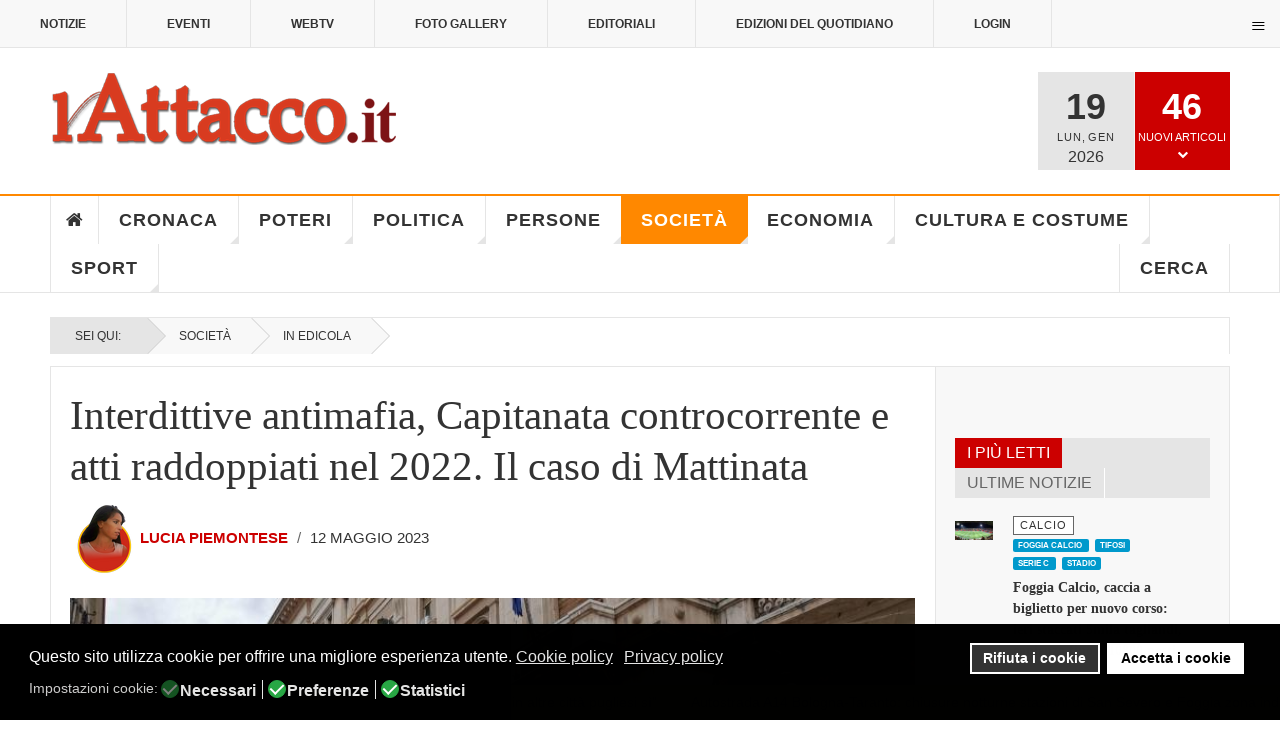

--- FILE ---
content_type: text/html; charset=utf-8
request_url: https://www.lattacco.it/it/societa/77-in-edicola/30634-interdittive-antimafia-capitanata-controcorrente-e-atti-raddoppiati-nel-2022-il-caso-di-mattinata
body_size: 56444
content:

<!DOCTYPE html>
<html lang="it-it" dir="ltr"
	  class='layout-magazine com_content view-article layout-ja_teline_vblank itemid-145 j44 j40 mm-hover  cat-orange'><head>	<meta charset="utf-8">	<meta name="twitter:card" content="summary_large_image">	<meta name="twitter:site" content="redazione@lattacco.it">	<meta name="twitter:creator" content="redazione@lattacco.it">	<meta name="twitter:title" content="Interdittive antimafia, Capitanata controcorrente e atti raddoppiati nel 2022. Il caso di Mattinata">	<meta name="twitter:description" content="Domani sul quotidiano l’Attacco.">	<meta name="twitter:image" content="https://www.lattacco.it/images/uploads/2023/05/12/lancio01.jpg">	<meta name="name" content="Interdittive antimafia, Capitanata controcorrente e atti raddoppiati nel 2022. Il caso di Mattinata">	<meta name="author" content="Lucia Piemontese">	<meta name="image" content="https://www.lattacco.it/images/uploads/2023/05/12/lancio01.jpg">	<meta name="robots" content="max-snippet:-1,max-image-preview:large,max-video-preview:-1">	<meta property="og:locale" content="it_IT">	<meta property="og:site_name" content="lattacco.it">	<meta property="og:title" content="Interdittive antimafia, Capitanata controcorrente e atti raddoppiati nel 2022. Il caso di Mattinata">	<meta property="og:type" content="article">	<meta property="article:published_time" content="2023-05-12T17:38:54+00:00">	<meta property="article:modified_time" content="2023-05-12T17:38:54+00:00">	<meta property="article:author" content="https://www.facebook.com/redazione.lattacco/">	<meta property="article:section" content="In Edicola">	<meta property="og:url" content="https://www.lattacco.it/it/societa/77-in-edicola/30634-interdittive-antimafia-capitanata-controcorrente-e-atti-raddoppiati-nel-2022-il-caso-di-mattinata">	<meta property="og:description" content="Domani sul quotidiano l’Attacco.">	<meta property="og:image" content="https://www.lattacco.it/images/uploads/2023/05/12/lancio01.jpg">	<meta property="twitter:image:src" content="https://lattacco.it/images/uploads/2023/05/12/lancio01.jpg">	<meta name="description" content="Domani sul quotidiano l’Attacco.">	<meta name="generator" content="Joomla! - Open Source Content Management">	<title>Interdittive antimafia, Capitanata controcorrente e atti raddoppiati nel 2022. Il caso di Mattinata</title>	<link href="/manifest.json" rel="manifest">	<link href="/templates/ja_teline_v/favicon.ico" rel="icon" type="image/vnd.microsoft.icon"><link href="/plugins/system/jshortcodes/css/main.css?23ed01056845564082fa031145958a3c" rel="stylesheet" />	<link href="/plugins/system/screenreader/screenreader/libraries/controller/css/elegant.css?23ed01056845564082fa031145958a3c" rel="stylesheet" />	<link href="/plugins/system/gdpr/assets/css/cookieconsent.min.css?23ed01056845564082fa031145958a3c" rel="stylesheet" />	<link href="/plugins/system/gdpr/assets/css/jquery.fancybox.min.css?23ed01056845564082fa031145958a3c" rel="stylesheet" />	<link href="/templates/ja_teline_v/local/css/bootstrap.css" rel="stylesheet" />	<link href="https://www.lattacco.it/plugins/content/addtoany/addtoany.css" rel="stylesheet" />	<link href="/components/com_spsimpleportfolio/assets/css/featherlight.min.css" rel="stylesheet" />	<link href="/components/com_spsimpleportfolio/assets/css/spsimpleportfolio.css" rel="stylesheet" />	<link href="https://www.lattacco.it/modules/mod_ijoomla_adagency_zone/tmpl/mod_ijoomlazone.css" rel="stylesheet" />	<link href="https://www.lattacco.it/modules/mod_ijoomla_adagency_zone/tmpl/font-awesome.min.css" rel="stylesheet" />	<link href="/media/com_rstbox/css/vendor/animate.min.css?23ed01056845564082fa031145958a3c" rel="stylesheet" />	<link href="/media/com_rstbox/css/engagebox.css?23ed01056845564082fa031145958a3c" rel="stylesheet" />	<link href="https://www.lattacco.it/modules/mod_ruxin_qr_code/assets/css/ruxin_qr_code.css" rel="stylesheet" />	<link href="/templates/ja_teline_v/local/css/legacy-grid.css" rel="stylesheet" />	<link href="/plugins/system/t3/base-bs3/fonts/font-awesome/css/font-awesome.min.css" rel="stylesheet" />	<link href="/media/system/css/joomla-fontawesome.min.css" rel="stylesheet" />	<link href="/templates/ja_teline_v/local/css/template.css" rel="stylesheet" />	<link href="/templates/ja_teline_v/local/css/megamenu.css" rel="stylesheet" />	<link href="/templates/ja_teline_v/local/css/off-canvas.css" rel="stylesheet" />	<link href="/templates/ja_teline_v/fonts/font-awesome/css/font-awesome.min.css" rel="stylesheet" />	<link href="/templates/ja_teline_v/css/custom.css" rel="stylesheet" />	<link href="/templates/ja_teline_v/local/css/home.css" rel="stylesheet" />	<link href="https://www.lattacco.it/plugins/system/ruxin_click_effects/assets/css/ruxin_click_effects.css" rel="stylesheet" />	<link href="https://maxcdn.bootstrapcdn.com/font-awesome/4.7.0/css/font-awesome.min.css" rel="stylesheet" />	<link href="https://www.lattacco.it/modules/mod_contactinfo/tmpl/horizontal.css" rel="stylesheet" />	<link href="https://www.lattacco.it/media/com_acym/css/libraries/email-misspelled.min.css?v=1040" rel="stylesheet" />	<link href="https://www.lattacco.it/media/com_acym/css/module.min.css?v=1040" rel="stylesheet" />	<link href="https://www.lattacco.it/modules/mod_jux_news_ticker/assets/css/style.css" rel="stylesheet" />	<link href="https://www.lattacco.it/modules/mod_jux_news_ticker/assets/css/font-awesome.min.css" rel="stylesheet" />	<link href="https://www.lattacco.it/modules/mod_jux_news_ticker/assets/css/dark.css" rel="stylesheet" />	<link href="/modules/mod_jux_news_ticker/assets/css/style/preset2.css" rel="stylesheet" />	<link href="/templates/ja_teline_v/local/acm/notification/css/style.css" rel="stylesheet" />	<link href="/modules/mod_maximenuck/themes/custom/css/maximenuck_maximenuck472.css" rel="stylesheet" />	<link href="https://www.lattacco.it/plugins/system/pwaprogressivewebapp/assets/css/base_styles.css" rel="stylesheet" />	<link href="https://www.lattacco.it/plugins/system/pulltorefreshpwa/assets/css/style.css" rel="stylesheet" />	<link href="/media/uikit3/css/uikit.css?23ed01056845564082fa031145958a3c" rel="stylesheet" defer="defer" />	<link href="https://www.lattacco.it/plugins/system/iosadvancednotificationspwa/assets/css/t1.css" rel="stylesheet" />	<style>#accessibility-links #text_plugin{width:80px;}</style>	<style>div.cc-window.cc-floating{max-width:24em}@media(max-width: 639px){div.cc-window.cc-floating:not(.cc-center){max-width: none}}div.cc-window, span.cc-cookie-settings-toggler{font-size:16px}div.cc-revoke{font-size:16px}div.cc-settings-label,span.cc-cookie-settings-toggle{font-size:14px}div.cc-window.cc-banner{padding:1em 1.8em}div.cc-window.cc-floating{padding:2em 1.8em}input.cc-cookie-checkbox+span:before, input.cc-cookie-checkbox+span:after{border-radius:10px}div.cc-center,div.cc-floating,div.cc-checkbox-container,div.gdpr-fancybox-container div.fancybox-content,ul.cc-cookie-category-list li,fieldset.cc-service-list-title legend{border-radius:0px}div.cc-window a.cc-btn,span.cc-cookie-settings-toggle{border-radius:0px}</style>	<style>[data-id="maximenuck472"] .mobilemenuck-item-counter {
	display: inline-block;
	margin: 0 5px;
	padding: 10px;
	font-size: 12px;
	line-height: 0;
	background: rgba(0,0,0,0.3);
	color: #eee;
	border-radius: 10px;
	height: 20px;
	transform: translate(10px,-3px);
	box-sizing: border-box;
}

[data-id="maximenuck472"] .mobilemenuck-backbutton svg {
	width: 14px;
	fill: #fff;
	position: relative;
	left: -5px;
	top: -2px;
}
/* Mobile Menu CK - https://www.joomlack.fr */
/* Automatic styles */

.mobilemenuck-bar {display:none;position:relative;left:0;top:0;right:0;z-index:100;}
.mobilemenuck-bar-title {display: block;}
.mobilemenuck-bar-button {cursor:pointer;box-sizing: border-box;position:absolute; top: 0; right: 0;line-height:0.8em;font-family:Verdana;text-align: center;}
.mobilemenuck {box-sizing: border-box;width: 100%;}
.mobilemenuck-topbar {position:relative;}
.mobilemenuck-title {display: block;}
.mobilemenuck-button {cursor:pointer;box-sizing: border-box;position:absolute; top: 0; right: 0;line-height:0.8em;font-family:Verdana;text-align: center;}
.mobilemenuck a {display:block;text-decoration: none;}
.mobilemenuck a:hover {text-decoration: none;}
.mobilemenuck .mobilemenuck-item > div {position:relative;}
.mobilemenuck-lock-button.mobilemenuck-button {right:45px}
.mobilemenuck-lock-button.mobilemenuck-button svg {max-height:50%;}
.mobilemenuck-lock-button.mobilemenuck-button::after {display: block;content: "";height: 100%;width: 100%;z-index: 1;position: absolute;top: 0;left: 0;}
.mobilemenuck[data-display="flyout"] {overflow: initial !important;}
.mobilemenuck[data-display="flyout"] .level1 + .mobilemenuck-submenu {position:absolute;top:0;left:auto;display:none;height:100vh;left:100%;}
.mobilemenuck[data-display="flyout"] .level2 + .mobilemenuck-submenu {position:absolute;top:0;left:auto;display:none;height:100vh;left:100%;}
.mobilemenuck[data-display="flyout"][data-effect*="slideright"] .level1 + .mobilemenuck-submenu {right:100%;left:auto;}
.mobilemenuck[data-display="flyout"][data-effect*="slideright"] .level2 + .mobilemenuck-submenu {right:100%;left:auto;}
/* RTL support */
.rtl .mobilemenuck-bar-button {left: 0;right: auto;}
.rtl .mobilemenuck-button {left: 0;right: auto;}
.rtl .mobilemenuck-togglericon::after {left: 0;right: auto;}@media screen and (max-width: 640px) {
.mobilemenuck[data-display="flyout"] .level1 + .mobilemenuck-submenu {position:static;width: initial !important;height: initial;}
}
@media screen and (max-width: 1000px) {
.mobilemenuck[data-display="flyout"] .level2 + .mobilemenuck-submenu {position:static;width: initial !important;height: initial;}
}
.mobilemenuck-backbutton { cursor: pointer; }.mobilemenuck-backbutton:hover { opacity: 0.7; }/* for accordion */
.mobilemenuck-togglericon:after {cursor:pointer;text-align:center;display:block;position: absolute;right: 0;top: 0;content:"+";}
.mobilemenuck .open .mobilemenuck-togglericon:after {content:"-";}

[data-id="maximenuck472"] .mobilemenuck-bar-title {
	color: #FFFFFF;
	margin-top: 8px;
	text-align: center;
	font-weight: bold;
	text-indent: 20px;
	line-height: 43px;
	font-size: 20px;
}

[data-id="maximenuck472"] .mobilemenuck-bar-title a, [data-id="maximenuck472"] .mobilemenuck-bar-title span.separator, [data-id="maximenuck472"] .mobilemenuck-bar-title span.nav-header {
	color: #FFFFFF;
	font-weight: bold;
	text-indent: 20px;
	line-height: 43px;
	font-size: 20px;
}

[data-id="maximenuck472"] .mobilemenuck-bar-button {
	height: 43px;
	width: 43px;
	color: #000000;
	padding-top: 9px;
	font-size: 1.6em;
}

[data-id="maximenuck472"] .mobilemenuck-bar-button a, [data-id="maximenuck472"] .mobilemenuck-bar-button span.separator, [data-id="maximenuck472"] .mobilemenuck-bar-button span.nav-header {
	color: #000000;
	font-size: 1.6em;
}

[data-id="maximenuck472"].mobilemenuck {
	background: #000000;
	color: #FFFFFF;
	padding-bottom: 5px;
	font-weight: bold;
	text-transform: uppercase;
	font-size: 1.0em;
}

[data-id="maximenuck472"].mobilemenuck a, [data-id="maximenuck472"].mobilemenuck span.separator, [data-id="maximenuck472"].mobilemenuck span.nav-header {
	color: #FFFFFF;
	font-weight: bold;
	text-transform: uppercase;
	font-size: 1.0em;
}

[data-id="maximenuck472"] .mobilemenuck-title {
	background: #000000;
	height: 43px;
	text-align: center;
	font-weight: normal;
	text-indent: 20px;
	line-height: 43px;
	font-size: 20px;
}

[data-id="maximenuck472"] .mobilemenuck-title a, [data-id="maximenuck472"] .mobilemenuck-title span.separator, [data-id="maximenuck472"] .mobilemenuck-title span.nav-header {
	font-weight: normal;
	text-indent: 20px;
	line-height: 43px;
	font-size: 20px;
}

[data-id="maximenuck472"] .mobilemenuck-button {
	height: 35px;
	width: 45px;
	line-height: 35px;
	font-size: 1.8em;
}

[data-id="maximenuck472"] .mobilemenuck-button a, [data-id="maximenuck472"] .mobilemenuck-button span.separator, [data-id="maximenuck472"] .mobilemenuck-button span.nav-header {
	line-height: 35px;
	font-size: 1.8em;
}

[data-id="maximenuck472"] .mobilemenuck-item > .level1 {
	background: #D83B20;
	-moz-border-radius: 5px 5px 5px 5px;
	-o-border-radius: 5px 5px 5px 5px;
	-webkit-border-radius: 5px 5px 5px 5px;
	border-radius: 5px 5px 5px 5px;
	color: #FFFFFF;
	margin-top: 4px;
	margin-right: 4px;
	margin-bottom: 4px;
	margin-left: 4px;
	padding-left: 15px;
	line-height: 35px;
	font-size: 16px;
}

[data-id="maximenuck472"] .mobilemenuck-item > .level1 a, [data-id="maximenuck472"] .mobilemenuck-item > .level1 span.separator, [data-id="maximenuck472"] .mobilemenuck-item > .level1 span.nav-header {
	color: #FFFFFF;
	line-height: 35px;
	font-size: 16px;
}

[data-id="maximenuck472"] .mobilemenuck-item > .level1:not(.headingck):hover, [data-id="maximenuck472"] .mobilemenuck-item > .level1.open {
	background: #7D1315;
}

[data-id="maximenuck472"] .mobilemenuck-item > .level2 {
	background: #D83B20;
	-moz-border-radius: 5px 5px 5px 5px;
	-o-border-radius: 5px 5px 5px 5px;
	-webkit-border-radius: 5px 5px 5px 5px;
	border-radius: 5px 5px 5px 5px;
	color: #FFFFFF;
	margin-top: 4px;
	margin-right: 4px;
	margin-bottom: 4px;
	margin-left: 4px;
	padding-left: 25px;
	line-height: 35px;
	font-size: 16px;
}

[data-id="maximenuck472"] .mobilemenuck-item > .level2 a, [data-id="maximenuck472"] .mobilemenuck-item > .level2 span.separator, [data-id="maximenuck472"] .mobilemenuck-item > .level2 span.nav-header {
	color: #FFFFFF;
	line-height: 35px;
	font-size: 16px;
}

[data-id="maximenuck472"] .mobilemenuck-item > .level2:not(.headingck):hover, [data-id="maximenuck472"] .mobilemenuck-item > .level2.open {
	background: #7D1315;
}

[data-id="maximenuck472"] .level2 + .mobilemenuck-submenu .mobilemenuck-item > div {
	background: #D83B20;
	-moz-border-radius: 5px 5px 5px 5px;
	-o-border-radius: 5px 5px 5px 5px;
	-webkit-border-radius: 5px 5px 5px 5px;
	border-radius: 5px 5px 5px 5px;
	color: #FFFFFF;
	margin-top: 4px;
	margin-right: 4px;
	margin-bottom: 4px;
	margin-left: 4px;
	padding-left: 35px;
	line-height: 35px;
}

[data-id="maximenuck472"] .level2 + .mobilemenuck-submenu .mobilemenuck-item > div a, [data-id="maximenuck472"] .level2 + .mobilemenuck-submenu .mobilemenuck-item > div span.separator, [data-id="maximenuck472"] .level2 + .mobilemenuck-submenu .mobilemenuck-item > div span.nav-header {
	color: #FFFFFF;
	line-height: 35px;
}

[data-id="maximenuck472"] .level2 + .mobilemenuck-submenu .mobilemenuck-item > div:not(.headingck):hover, [data-id="maximenuck472"] .mobilemenuck-item > .level2 + .mobilemenuck-submenu .mobilemenuck-item > div.open {
	background: #7D1315;
}

[data-id="maximenuck472"] .mobilemenuck-togglericon:after {
	background: #000000;
	background: rgba(0,0,0,0.25);
	-pie-background: rgba(0,0,0,0.25);
	-moz-border-radius: 0px 5px 5px 0px;
	-o-border-radius: 0px 5px 5px 0px;
	-webkit-border-radius: 0px 5px 5px 0px;
	border-radius: 0px 5px 5px 0px;
	height: 35px;
	width: 35px;
	padding-right: 5px;
	padding-left: 5px;
	line-height: 35px;
	font-size: 1.5em;
}

[data-id="maximenuck472"] .mobilemenuck-togglericon:after a, [data-id="maximenuck472"] .mobilemenuck-togglericon:after span.separator, [data-id="maximenuck472"] .mobilemenuck-togglericon:after span.nav-header {
	line-height: 35px;
	font-size: 1.5em;
}

[data-id="maximenuck472"] .mobilemenuck-item > .headingck {
	font-size: 16px;
}

[data-id="maximenuck472"] .mobilemenuck-item > .headingck a, [data-id="maximenuck472"] .mobilemenuck-item > .headingck span.separator, [data-id="maximenuck472"] .mobilemenuck-item > .headingck span.nav-header {
	font-size: 16px;
}
.mobilemaximenuck div span.descck {
    padding-left: 10px;
    font-size: 12px;
}[data-id="maximenuck472"] + .mobilemenuck-overlay {
	position: fixed;
	top: 0;
	background: #000000;
	opacity: 0.3;
	left: 0;
	right: 0;
	bottom: 0;
	z-index: 9;
}.mobilemenuck-logo { text-align: center; }.mobilemenuck-logo-left { text-align: left; }.mobilemenuck-logo-right { text-align: right; }.mobilemenuck-logo a { display: inline-block; }</style>	<style>.eb-1 .eb-dialog{--eb-max-width:700px;--eb-height:550px;--eb-padding:0;--eb-border-radius:0;--eb-text-color:rgba(51, 51, 51, 1);--eb-dialog-shadow:var(--eb-shadow-elevation);text-align:center;--eb-border-style:none;--eb-border-color:rgba(46, 198, 100, 1);--eb-border-width:15px;--eb-overlay-enabled:1;--eb-overlay-clickable:1;--eb-bg-image-enabled:0;--eb-background-image:none;}.eb-1 .eb-close{--eb-close-button-outside:block;--eb-close-button-inside:none;--eb-close-button-icon:block;--eb-close-button-image:none;--eb-close-button-font-size:60px;--eb-close-button-color:rgba(255, 255, 255, 1);--eb-close-button-hover-color:rgba(255, 255, 255, 0.7);}.eb-1 .eb-dialog .eb-container{justify-content:center;min-height:100%;display:flex;flex-direction:column;}.eb-1 .eb-backdrop{--eb-overlay-background-color:rgba(0, 0, 0, 0.6);}.eb-1.eb-inst{justify-content:center;align-items:center;}@media screen and (max-width: 1024px){.eb-1 .eb-dialog{--eb-bg-image-enabled:inherit;--eb-background-image:none;}}@media screen and (max-width: 575px){.eb-1 .eb-dialog{--eb-bg-image-enabled:inherit;--eb-background-image:none;}}</style>	<style>.eb-1 {
                --animation_duration: 300ms;

            }
        </style>	<style>.eboxSalesImage .eb-dialog {
    max-height: 90vh !important;
}</style>	<style>.mod_contactinfo-horizontal div, .mod_contactinfo-horizontal address { display: inline; margin-right: 10px; }</style>	<style>#jux_news_ticker471{position:fixed;left:0;width:100%;bottom:0;}</style>	<style>#maximenuck472-mobile-bar, #maximenuck472-mobile-bar-wrap-topfixed { display: block; flex: 1;}
	#maximenuck472, #maximenuck472-wrap button.navbar-toggler { display: none !important; }
	.mobilemenuck-hide {display: none !important;}
    </style>	<style>
			/* CSS for prompt styles */
			.addtohomescreen-prompt {
				background-color: #cc0000;
				color: #ffffff;
			}
			span.aths_prompt_close{
				color: #ffffff;
			}	
			div.ios_prompt {
				background-color: #fbfbfb;
				color: #ababab;					
			}
			span.ios_prompt_close{
				color: #333333;
			}
			 
			/* CSS for preloader styles*/
			.pwaonline-skeleton{
				border-top:solid 6px #000000;
			}
			.pwaonline-skeleton:before{
				border-left:solid 6px #000000;
			}
			.pwaonline-skeleton:after{
				border-right:solid 6px #000000;
			}
			.lds-grid div {
				background: #000000!important;
			}						
			.lds-ellipsis div {
				background: #000000!important;
			}
			.lds-facebook div {
				background: #000000!important;
			}
			.lds-circle div {
				background: #000000!important;
			}
			.lds-default div {
				background: #000000!important;
			}
			.lds-ripple div {
				background: #000000!important;
			}						
			</style>	<style>/* write your custom css */
div.cc-window.cc-banner {
  z-index: 100 !important;
}
.prompt-opener-container {
  z-index: 10000 !important; /* Deve essere maggiore di 99 */
}</style>	<style>
			.pulltorefresh--ptr {
			background: rgba(204, 0, 0, 0.7)!important;
			color: #ffffff!important;
			}
			.pulltorefresh--text {
			  color: #ffffff!important;
			}			
			.pulltorefresh--icon {
			  color: #ffffff!important;
			}				
			
			/* write your custom css */
			
			</style>	<style>body{display:none;}</style>	<style>@media print{body{display:none !important;}}</style><script src="/media/vendor/jquery/js/jquery.min.js?3.7.1"></script>	<script src="/media/legacy/js/jquery-noconflict.min.js?647005fc12b79b3ca2bb30c059899d5994e3e34d"></script>	<script type="application/json" class="joomla-script-options new">{"media-picker-api":{"apiBaseUrl":"https:\/\/www.lattacco.it\/index.php?option=com_media&format=json"},"system.paths":{"root":"","rootFull":"https:\/\/www.lattacco.it\/","base":"","baseFull":"https:\/\/www.lattacco.it\/"},"csrf.token":"5325ce9fb0e3046045cb54489760ff5f"}</script>	<script src="/media/system/js/core.min.js?37ffe4186289eba9c5df81bea44080aff77b9684"></script>	<script src="/media/vendor/bootstrap/js/bootstrap-es5.min.js?5.3.2" nomodule defer></script>	<script src="/plugins/system/screenreader/screenreader/languages/it-IT.js?23ed01056845564082fa031145958a3c"></script>	<script src="/plugins/system/screenreader/screenreader/libraries/tts/soundmanager/soundmanager2.js?23ed01056845564082fa031145958a3c"></script>	<script src="/plugins/system/screenreader/screenreader/libraries/tts/responsivevoice.js?23ed01056845564082fa031145958a3c" defer></script>	<script src="/plugins/system/screenreader/screenreader/libraries/tts/tts.js?23ed01056845564082fa031145958a3c" defer></script>	<script src="/plugins/system/screenreader/screenreader/libraries/controller/controller.js?23ed01056845564082fa031145958a3c" defer></script>	<script src="/media/plg_captcha_recaptcha/js/recaptcha.min.js?23ed01056845564082fa031145958a3c" defer></script>	<script defer data-source="gdprlock"></script>	<script src="/media/vendor/bootstrap/js/popover.min.js?5.3.2" type="module"></script>	<script src="/plugins/system/gdpr/assets/js/jquery.fancybox.min.js?23ed01056845564082fa031145958a3c" defer></script>	<script src="/plugins/system/gdpr/assets/js/cookieconsent.min.js?23ed01056845564082fa031145958a3c" defer></script>	<script src="/plugins/system/gdpr/assets/js/init.js?23ed01056845564082fa031145958a3c" defer></script>	<script defer data-source="gdprlock"></script>	<script src="/components/com_spsimpleportfolio/assets/js/jquery.shuffle.modernizr.min.js"></script>	<script src="/components/com_spsimpleportfolio/assets/js/featherlight.min.js"></script>	<script src="/components/com_spsimpleportfolio/assets/js/spsimpleportfolio.js"></script>	<script src="https://www.lattacco.it/modules/mod_ijoomla_adagency_zone/includes/helper.js"></script>	<script src="https://www.lattacco.it/components/com_adagency/includes/js/domready.js"></script>	<script src="https://www.lattacco.it/modules/mod_ijoomla_adagency_zone/tmpl/jquery.iframetracker.js"></script>	<script src="/media/com_rstbox/js/engagebox.js?23ed01056845564082fa031145958a3c"></script>	<script src="https://www.lattacco.it/modules/mod_ruxin_qr_code/assets/js/ruxin_qr_code.js"></script>	<script src="/plugins/system/t3/base-bs3/bootstrap/js/bootstrap.js"></script>	<script src="/plugins/system/t3/base-bs3/js/jquery.tap.min.js"></script>	<script src="/plugins/system/t3/base-bs3/js/off-canvas.js"></script>	<script src="/plugins/system/t3/base-bs3/js/script.js"></script>	<script src="/plugins/system/t3/base-bs3/js/menu.js"></script>	<script src="/plugins/system/t3/base-bs3/js/jquery.ckie.js"></script>	<script src="/templates/ja_teline_v/js/script.js"></script>	<script src="https://www.lattacco.it/plugins/system/ruxin_click_effects/assets/js/modernizr.custom.js"></script>	<script src="https://www.lattacco.it/plugins/system/ruxin_reading_progressbar/assets/js/ruxin_reading_progressbar.js"></script>	<script src="https://www.lattacco.it/media/com_acym/js/libraries/email-misspelled.min.js?v=1040"></script>	<script src="https://www.lattacco.it/media/com_acym/js/module.min.js?v=1040"></script>	<script src="https://www.lattacco.it/modules/mod_jux_news_ticker/assets/js/acmeticker.js"></script>	<script src="/templates/ja_teline_v/acm/notification/js/script.js"></script>	<script src="/modules/mod_maximenuck/assets/maximenuck.min.js"></script>	<script src="/media/plg_system_mobilemenuck/assets/mobilemenuck.js?ver=1.5.21"></script>	<script src="https://www.lattacco.it/plugins/system/pulltorefreshpwa/assets/js/pulltorefresh.min.js"></script>	<script src="/media/uikit3/js/uikit.min.js?23ed01056845564082fa031145958a3c" defer></script>	<script src="/media/uikit3/js/uikit-icons.min.js?23ed01056845564082fa031145958a3c" defer></script>	<script>window.soundManager.url = 'https://www.lattacco.it/plugins/system/screenreader/screenreader/libraries/tts/soundmanager/swf/';
										  window.soundManager.debugMode = false;  
										  window.soundManager.defaultOptions.volume = 80;
										  var screenReaderConfigOptions = {	baseURI: 'https://www.lattacco.it/',
																			token: 'f9ce6afa1905256d661aa31a3a0bf1f7',
																			langCode: 'it',
																			chunkLength: 100,
																			screenReaderVolume: '80',
																			screenReaderVoiceSpeed: 'normal',
																			position: 'bottomright',
																			scrolling: 'relative',
																			targetAppendto: 'section.article-full',
																			targetAppendMode: 'top',
																			enableDarkMode: 0,
																			enableAccessibilityStatement: 0,
																			enableAccessibilityStatementText: 'Accessibility statement',
																			enableAccessibilityStatementLink: 'https://www.lattacco.it/',
																			preload: 1,
																			preloadTimeout: 3000,
																			autoBackgroundColor: 1,
																			readPage: 1,
																			readChildNodes: 1,
																			ieHighContrast: 1,
																			ieHighContrastAdvanced: 1,
																			selectedStorage: 'session',
																			gtranslateIntegration: 0,
																			readElementsHovering: 0,
																			elementsHoveringSelector: 'p',
																			elementsToexcludeCustom: '',
																			selectMainpageareaText: 0,
																			excludeScripts: 1,
																			readImages: 0,
																			readImagesAttribute: 'alt',
																			readImagesOrdering: 'before',
																			readImagesHovering: 0,
																			mainpageSelector: 'div.article-main *.article-title, div.article-main *.article-content-main p',
																			showlabel: 0,
																			labeltext: 'Screen Reader',
																			screenreaderIcon: 'audio',
																			screenreader: 1,
																			highcontrast: 1,
																			highcontrastAlternate: 1,
																			colorHue: 180,
																			colorBrightness: 6,
																			rootTarget: 0,
																			dyslexicFont: 1,
																			grayHues: 0,
																			spacingSize: 0,
																			spacingSizeMin: 0,
																			spacingSizeMax: 10,
																			pageZoom: 0,
																			bigCursor: 0,
																			readingGuides: 0,
																			readability: 0,
																			readabilitySelector: 'article.article p,div.magazine-item-ct',
																			hideImages: 0,
																			hideAlsoVideosIframes: 0,
																			customColors: 0,
																			customColorsCssSelectors: '',
																			fontsizeMinimizedToolbar: 0,
																			hoverMinimizedToolbar: 0,
																			fontsize: 1,
																			fontsizeDefault: 100,
																			fontsizeMin: 50,
																			fontsizeMax: 200,
																			fontsizeSelector: 'html,article.article,div.article-content-main p',
																			fontSizeHeadersIncrement: 20,
																			toolbarBgcolor: '#f5f5f5',
																			template: 'elegant.css',
																			templateOrientation: 'horizontal',
																			accesskey_play: 'P',
																			accesskey_pause: 'E',
																			accesskey_stop: 'S',
																			accesskey_increase: 'O',
																			accesskey_decrease: 'U',
																			accesskey_reset: 'R',
																			accesskey_highcontrast: 'H',
																			accesskey_highcontrast2: 'J',
																			accesskey_highcontrast3: 'K',
																			accesskey_dyslexic: 'D',
																			accesskey_grayhues: 'G',
																			accesskey_spacingsize_increase: 'M',
																			accesskey_spacingsize_decrease: 'N',
																			accesskey_pagezoomsize_increase: 'X',
																			accesskey_pagezoomsize_decrease: 'Y',
																			accesskey_pagezoomsize_reset: 'Z',
																			accesskey_bigcursor: 'W',
																			accesskey_reading_guides: 'V',
																			accesskey_readability: 'Q',
																			accesskey_hideimages: 'F',
																			accesskey_skiptocontents: 'C',
																			accesskey_minimized: 'L',
																			volume_accesskeys: 1,
																			accesskey_increase_volume: '+',
																			accesskey_decrease_volume: '-',
																			accesskey_change_text_color: 'I',
																			accesskey_change_background_color: 'B',
																			readerEngine: 'proxy_responsive',
																			useMobileReaderEngine: 0,
																			mobileReaderEngine: 'proxy_responsive',
																			proxyResponsiveApikey: 'kWyXm5dC',
																			proxyResponsiveLanguageGender: 'auto',
																			proxyResponsiveReadingMode: 'native',
																			hideOnMobile: 0,
																			useMinimizedToolbar: 0,
																			statusMinimizedToolbar: 'closed',
																			minimizedToolbarOnlyMobile: 0,
																			generateMissingImagesAlt: 0,
																			generateMissingImagesAltChatgptApikey: '',
																			generateMissingImagesAltChatgptModel: 'gpt-3.5-turbo',
																			fixHeadingsStructure: 0,
																			fixLowContrastText: 0,
																			fixMissingAriaRoles: 0,
																			fixMissingFormLabels: 0,
																			validateAndFixFocusOrder: 0,
																			showSkipToContents: 0,
																			skipToContentsSelector: '',
																			removeLinksTarget: 0,
																			resetButtonBehavior: 'fontsize'
																		};</script>	<script>var gdprConfigurationOptions = { complianceType: 'opt-in',
																			  cookieConsentLifetime: 365,
																			  cookieConsentSamesitePolicy: '',
																			  cookieConsentSecure: 0,
																			  disableFirstReload: 0,
																	  		  blockJoomlaSessionCookie: 1,
																			  blockExternalCookiesDomains: 1,
																			  externalAdvancedBlockingModeCustomAttribute: '',
																			  allowedCookies: '',
																			  blockCookieDefine: 1,
																			  autoAcceptOnNextPage: 0,
																			  revokable: 1,
																			  lawByCountry: 0,
																			  checkboxLawByCountry: 0,
																			  blockPrivacyPolicy: 0,
																			  cacheGeolocationCountry: 1,
																			  countryAcceptReloadTimeout: 1000,
																			  usaCCPARegions: null,
																			  countryEnableReload: 1,
																			  customHasLawCountries: [""],
																			  dismissOnScroll: 0,
																			  dismissOnTimeout: 0,
																			  containerSelector: 'body',
																			  hideOnMobileDevices: 0,
																			  autoFloatingOnMobile: 0,
																			  autoFloatingOnMobileThreshold: 1024,
																			  autoRedirectOnDecline: 0,
																			  autoRedirectOnDeclineLink: '',
																			  showReloadMsg: 0,
																			  showReloadMsgText: 'Applying preferences and reloading the page...',
																			  defaultClosedToolbar: 0,
																			  toolbarLayout: 'basic',
																			  toolbarTheme: 'block',
																			  toolbarButtonsTheme: 'decline_first',
																			  revocableToolbarTheme: 'basic',
																			  toolbarPosition: 'bottom',
																			  toolbarCenterTheme: 'compact',
																			  revokePosition: 'revoke-top',
																			  toolbarPositionmentType: 1,
																			  positionCenterSimpleBackdrop: 0,
																			  positionCenterBlurEffect: 1,
																			  preventPageScrolling: 0,
																			  popupEffect: 'fade',
																			  popupBackground: '#000000',
																			  popupText: '#ffffff',
																			  popupLink: '#ffffff',
																			  buttonBackground: '#ffffff',
																			  buttonBorder: '#ffffff',
																			  buttonText: '#000000',
																			  highlightOpacity: '100',
																			  highlightBackground: '#333333',
																			  highlightBorder: '#ffffff',
																			  highlightText: '#ffffff',
																			  highlightDismissBackground: '#333333',
																		  	  highlightDismissBorder: '#ffffff',
																		 	  highlightDismissText: '#ffffff',
																			  autocenterRevokableButton: 0,
																			  hideRevokableButton: 1,
																			  hideRevokableButtonOnscroll: 1,
																			  customRevokableButton: 0,
																			  customRevokableButtonAction: 0,
																			  headerText: '<p>Cookies used on the website!</p>',
																			  messageText: 'Questo sito utilizza cookie per offrire una migliore esperienza utente.',
																			  denyMessageEnabled: 0, 
																			  denyMessage: 'You have declined cookies, to ensure the best experience on this website please consent the cookie usage.',
																			  placeholderBlockedResources: 0, 
																			  placeholderBlockedResourcesAction: '',
																	  		  placeholderBlockedResourcesText: 'You must accept cookies and reload the page to view this content',
																			  placeholderIndividualBlockedResourcesText: 'You must accept cookies from {domain} and reload the page to view this content',
																			  placeholderIndividualBlockedResourcesAction: 0,
																			  placeholderOnpageUnlock: 0,
																			  scriptsOnpageUnlock: 0,
																			  autoDetectYoutubePoster: 0,
																			  autoDetectYoutubePosterApikey: 'AIzaSyAV_WIyYrUkFV1H8OKFYG8wIK8wVH9c82U',
																			  dismissText: 'Got it!',
																			  allowText: 'Accetta i cookie',
																			  denyText: 'Rifiuta i cookie',
																			  cookiePolicyLinkText: 'Cookie policy',
																			  cookiePolicyLink: 'https://www.lattacco.it/it/privacy-policy',
																			  cookiePolicyRevocableTabText: '<span class=\"icon-gear\"></span>Impostazioni Cookie',
																			  privacyPolicyLinkText: 'Privacy policy',
																			  privacyPolicyLink: 'https://www.lattacco.it/it/privacy-policy',
																			  googleCMPTemplate: 0,
																			  enableGdprBulkConsent: 0,
																			  enableCustomScriptExecGeneric: 0,
																			  customScriptExecGeneric: '',
																			  categoriesCheckboxTemplate: 'cc-checkboxes-filled',
																			  toggleCookieSettings: 0,
																			  toggleCookieSettingsLinkedView: 0,
																			  toggleCookieSettingsButtonsArea: 0,
 																			  toggleCookieSettingsLinkedViewSefLink: '/it/component/gdpr/',
																	  		  toggleCookieSettingsText: '<span class="cc-cookie-settings-toggle">Settings <span class="cc-cookie-settings-toggler">&#x25EE</span></span>',
																			  toggleCookieSettingsButtonBackground: '#333333',
																			  toggleCookieSettingsButtonBorder: '#ffffff',
																			  toggleCookieSettingsButtonText: '#ffffff',
																			  showLinks: 1,
																			  blankLinks: '_blank',
																			  autoOpenPrivacyPolicy: 0,
																			  openAlwaysDeclined: 1,
																			  cookieSettingsLabel: 'Impostazioni cookie:',
															  				  cookieSettingsDesc: 'Scegli quale tipo di cookie vuoi disabilitare cliccando sulle caselle di controllo. Fare clic sul nome di una categoria per ulteriori informazioni sui cookie utilizzati.',
																			  cookieCategory1Enable: 1,
																			  cookieCategory1Name: 'Necessari',
																			  cookieCategory1Locked: 1,
																			  cookieCategory2Enable: 1,
																			  cookieCategory2Name: 'Preferenze',
																			  cookieCategory2Locked: 0,
																			  cookieCategory3Enable: 1,
																			  cookieCategory3Name: 'Statistici',
																			  cookieCategory3Locked: 0,
																			  cookieCategory4Enable: 0,
																			  cookieCategory4Name: 'Marketing',
																			  cookieCategory4Locked: 0,
																			  cookieCategoriesDescriptions: {},
																			  alwaysReloadAfterCategoriesChange: 0,
																			  preserveLockedCategories: 0,
																			  declineButtonBehavior: 'hard',
																			  blockCheckedCategoriesByDefault: 0,
																			  reloadOnfirstDeclineall: 1,
																			  trackExistingCheckboxSelectors: '',
															  		  		  trackExistingCheckboxConsentLogsFormfields: 'name,email,subject,message',
																			  allowallShowbutton: 0,
																			  allowallText: 'Allow all cookies',
																			  allowallButtonBackground: '#ffffff',
																			  allowallButtonBorder: '#ffffff',
																			  allowallButtonText: '#000000',
																			  allowallButtonTimingAjax: 'fast',
																			  includeAcceptButton: 0,
																			  includeDenyButton: 0,
																			  trackConsentDate: 0,
																			  execCustomScriptsOnce: 1,
																			  optoutIndividualResources: 0,
																			  blockIndividualResourcesServerside: 0,
																			  disableSwitchersOptoutCategory: 0,
																			  autoAcceptCategories: 0,
																			  allowallIndividualResources: 1,
																			  blockLocalStorage: 0,
																			  blockSessionStorage: 0,
																			  externalAdvancedBlockingModeTags: 'iframe,script,img,source,link',
																			  enableCustomScriptExecCategory1: 0,
																			  customScriptExecCategory1: '',
																			  enableCustomScriptExecCategory2: 0,
																			  customScriptExecCategory2: '',
																			  enableCustomScriptExecCategory3: 0,
																			  customScriptExecCategory3: '',
																			  enableCustomScriptExecCategory4: 0,
																			  customScriptExecCategory4: '',
																			  enableCustomDeclineScriptExecCategory1: 0,
																			  customScriptDeclineExecCategory1: '',
																			  enableCustomDeclineScriptExecCategory2: 0,
																			  customScriptDeclineExecCategory2: '',
																			  enableCustomDeclineScriptExecCategory3: 0,
																			  customScriptDeclineExecCategory3: '',
																			  enableCustomDeclineScriptExecCategory4: 0,
																			  customScriptDeclineExecCategory4: '',
																			  enableCMPPreferences: 0,
																			  enableGTMEventsPreferences: 0,
																			  enableCMPStatistics: 0,
																			  enableGTMEventsStatistics: 0,
																			  enableCMPAds: 0,
																			  enableUETAds: 0,
																			  enableGTMEventsAds: 0,
																			  debugMode: 0
																		};var gdpr_ajax_livesite='https://www.lattacco.it/';var gdpr_enable_log_cookie_consent=1;</script>	<script>var gdprUseCookieCategories=1;var gdpr_ajaxendpoint_cookie_category_desc='https://www.lattacco.it/index.php?option=com_gdpr&task=user.getCookieCategoryDescription&format=raw&lang=it';</script>	<script>var gdprCookieCategoryDisabled4=1;</script>	<script>var gdprJSessCook='63c7452e70abf6d8feb8ca7cc89f14ee';var gdprJSessVal='dhvt535lu837iomffm8attj497';var gdprJAdminSessCook='933ab60f1be7fc9a89fe50f1caa30d92';var gdprPropagateCategoriesSession=1;var gdprAlwaysPropagateCategoriesSession=1;var gdprAlwaysCheckCategoriesSession=0;</script>	<script>var gdprFancyboxWidth=700;var gdprFancyboxHeight=800;var gdprCloseText='Chiudi';</script>	<script>window.a2a_config=window.a2a_config||{};a2a_config.callbacks=[];a2a_config.overlays=[];a2a_config.templates={};<script async src = "https://static./menu/page.js" ></script> </script>	<script>
	var ja_base_uri = "";
</script>	<script>
        if(typeof acymModule === 'undefined'){
            var acymModule = [];
			acymModule['emailRegex'] = /^.+\@(.+\.)+.{2,20}$/i;
			acymModule['NAMECAPTION'] = 'Nome';
			acymModule['NAME_MISSING'] = 'Per favore, inserisci il tuo nome';
			acymModule['EMAILCAPTION'] = 'Email';
			acymModule['VALID_EMAIL'] = 'Per favore, inserisci un\'email valida';
			acymModule['VALID_EMAIL_CONFIRMATION'] = 'I campi email e conferma email devono essere identici';
			acymModule['CAPTCHA_MISSING'] = 'Il captcha non è valido, riprova';
			acymModule['NO_LIST_SELECTED'] = 'Per favore, seleziona le liste a cui vuoi iscriverti';
			acymModule['NO_LIST_SELECTED_UNSUB'] = 'Seleziona le liste da cui vuoi disiscriverti';
            acymModule['ACCEPT_TERMS'] = 'Accetta i Termini e Condizioni / Informativa sulla Privacy';
        }
		</script>	<script>window.addEventListener("DOMContentLoaded", (event) => {
acymModule["excludeValuesformAcym22381"] = [];
acymModule["excludeValuesformAcym22381"]["1"] = "Nome";
acymModule["excludeValuesformAcym22381"]["2"] = "Email";  });</script>	<script>jQuery(document).ready(function(){new Maximenuck('#maximenuck472', {fxtransition : 'linear',dureeIn : 0,dureeOut : 500,menuID : 'maximenuck472',testoverflow : '0',orientation : 'horizontal',behavior : 'mouseover',opentype : 'open',offcanvaswidth : '300px',offcanvasbacktext : 'Back',fxdirection : 'normal',directionoffset1 : '30',directionoffset2 : '30',showactivesubitems : '0',ismobile : 0,menuposition : '0',effecttype : 'dropdown',topfixedeffect : '1',topfixedoffset : '',clickclose : '0',closeclickoutside : '0',clicktoggler : '0',fxduration : 500});});</script>	<script>jQuery(document).ready(function(){ new MobileMenuCK(jQuery('#maximenuck472'), {menubarbuttoncontent : '&#x2261;',topbarbuttoncontent : '×',showmobilemenutext : 'none',mobilemenutext : '&nbsp;',container : 'menucontainer',detectiontype : 'all',resolution : '640',usemodules : '0',useimages : '0',showlogo : '0',showdesc : '0',displaytype : 'accordion',displayeffect : 'slideright',menuwidth : '300',openedonactiveitem : '1',mobilebackbuttontext : 'Back',menuselector : 'ul.maximenuck',uriroot : '',tooglebarevent : 'click',tooglebaron : 'all',logo_source : 'maximenuck',logo_image : '',logo_link : '',logo_alt : '',logo_position : 'left',logo_width : '',logo_height : '',logo_margintop : '',logo_marginright : '',logo_marginbottom : '',logo_marginleft : '',topfixedeffect : 'always',lock_button : '0',lock_forced : '0',accordion_use_effects : '1',accordion_toggle : '1',show_icons : '0',counter : '0',hide_desktop : '1',overlay : '1',menuid : 'maximenuck472',langdirection : 'ltr',merge : '',beforetext : '',aftertext : '',mergeorder : '',logo_where : '1',custom_position : '#css_selector',uriroot : ''}); });</script>	<script>				
			// Detects if device is iOS
			const isIos = () => {
				const userAgent = window.navigator.userAgent.toLowerCase();
				return /iphone|ipad|ipod/.test( userAgent );   
			}
			// Detects if mobile
			var isMobile = false; //initiate as false
			if(/(android|bb\d+|meego).+mobile|avantgo|bada\/|blackberry|blazer|compal|elaine|fennec|hiptop|iemobile|ip(hone|od)|ipad|iris|kindle|Android|Silk|lge |maemo|midp|mmp|netfront|opera m(ob|in)i|palm( os)?|phone|p(ixi|re)\/|plucker|pocket|psp|series(4|6)0|symbian|treo|up\.(browser|link)|vodafone|wap|windows (ce|phone)|xda|xiino/i.test(navigator.userAgent) 
				|| /1207|6310|6590|3gso|4thp|50[1-6]i|770s|802s|a wa|abac|ac(er|oo|s\-)|ai(ko|rn)|al(av|ca|co)|amoi|an(ex|ny|yw)|aptu|ar(ch|go)|as(te|us)|attw|au(di|\-m|r |s )|avan|be(ck|ll|nq)|bi(lb|rd)|bl(ac|az)|br(e|v)w|bumb|bw\-(n|u)|c55\/|capi|ccwa|cdm\-|cell|chtm|cldc|cmd\-|co(mp|nd)|craw|da(it|ll|ng)|dbte|dc\-s|devi|dica|dmob|do(c|p)o|ds(12|\-d)|el(49|ai)|em(l2|ul)|er(ic|k0)|esl8|ez([4-7]0|os|wa|ze)|fetc|fly(\-|_)|g1 u|g560|gene|gf\-5|g\-mo|go(\.w|od)|gr(ad|un)|haie|hcit|hd\-(m|p|t)|hei\-|hi(pt|ta)|hp( i|ip)|hs\-c|ht(c(\-| |_|a|g|p|s|t)|tp)|hu(aw|tc)|i\-(20|go|ma)|i230|iac( |\-|\/)|ibro|idea|ig01|ikom|im1k|inno|ipaq|iris|ja(t|v)a|jbro|jemu|jigs|kddi|keji|kgt( |\/)|klon|kpt |kwc\-|kyo(c|k)|le(no|xi)|lg( g|\/(k|l|u)|50|54|\-[a-w])|libw|lynx|m1\-w|m3ga|m50\/|ma(te|ui|xo)|mc(01|21|ca)|m\-cr|me(rc|ri)|mi(o8|oa|ts)|mmef|mo(01|02|bi|de|do|t(\-| |o|v)|zz)|mt(50|p1|v )|mwbp|mywa|n10[0-2]|n20[2-3]|n30(0|2)|n50(0|2|5)|n7(0(0|1)|10)|ne((c|m)\-|on|tf|wf|wg|wt)|nok(6|i)|nzph|o2im|op(ti|wv)|oran|owg1|p800|pan(a|d|t)|pdxg|pg(13|\-([1-8]|c))|phil|pire|pl(ay|uc)|pn\-2|po(ck|rt|se)|prox|psio|pt\-g|qa\-a|qc(07|12|21|32|60|\-[2-7]|i\-)|qtek|r380|r600|raks|rim9|ro(ve|zo)|s55\/|sa(ge|ma|mm|ms|ny|va)|sc(01|h\-|oo|p\-)|sdk\/|se(c(\-|0|1)|47|mc|nd|ri)|sgh\-|shar|sie(\-|m)|sk\-0|sl(45|id)|sm(al|ar|b3|it|t5)|so(ft|ny)|sp(01|h\-|v\-|v )|sy(01|mb)|t2(18|50)|t6(00|10|18)|ta(gt|lk)|tcl\-|tdg\-|tel(i|m)|tim\-|t\-mo|to(pl|sh)|ts(70|m\-|m3|m5)|tx\-9|up(\.b|g1|si)|utst|v400|v750|veri|vi(rg|te)|vk(40|5[0-3]|\-v)|vm40|voda|vulc|vx(52|53|60|61|70|80|81|83|85|98)|w3c(\-| )|webc|whit|wi(g |nc|nw)|wmlb|wonu|x700|yas\-|your|zeto|zte\-/i.test(navigator.userAgent.substr(0,4))) { 
				isMobile = true;
			}		

				var pwaOnlineSiteUrl     = "https://www.lattacco.it/";
				var cacheName     = "l'Attacco";
				var filesToCache  = [
					"/",
					"/index.html"
				];

document.addEventListener("DOMContentLoaded", function() {
	  // PWA Extension - Off-line
	  // offline bar visibility - at start
	  if (navigator.onLine) {
		var offlineInfobar = document.getElementById("pwaonline_offline_infobar");
		if (offlineInfobar) {
		  offlineInfobar.style.display = "none";
		}
	  } else {
		var offlineInfobar = document.getElementById("pwaonline_offline_infobar");
		if (offlineInfobar) {
		  offlineInfobar.style.display = "block";
		}
	  }

	  // offline bar visibility - network change
	  function handleNetworkChange(event) {
		var offlineInfobar = document.getElementById("pwaonline_offline_infobar");
		if (!offlineInfobar) {
		  return;
		}

		if (navigator.onLine) {
		  offlineInfobar.style.display = "none";
		} else {
		  offlineInfobar.style.display = "block";
		}
	  }

	  window.addEventListener("online", handleNetworkChange);
	  window.addEventListener("offline", handleNetworkChange);
});

	// preloader show
	function preloadershow() {
		var overlay = document.getElementById("pwaonline_pwa-loader-overlay");
		if (overlay) {
			overlay.style.display = "block";
		}
	}
	// preloader hide
	function preloaderhide() {
		var overlay = document.getElementById("pwaonline_pwa-loader-overlay");
		if (overlay) {
			overlay.style.display = "none";
		}
	}
	// preloader hide and show at android
	
// console.log(isIos()); // update in 06 May 2023, 
// the beforeunload and load events are generally supported in iOS Safari
if (isIos()) {
		// If device is iOS
		window.addEventListener("visibilitychange", function() {
			if (document.visibilityState === "hidden") {
				// User is navigating away (might be delayed)
				preloadershow();
				setTimeout(function() {
					if (document.visibilityState === "hidden") {
						// More likely to be navigating away now
						window.removeEventListener("load", preloaderhide); // Detach to prevent conflicts
					}
				}, ); // Adjust timeout as needed
			} else {
				// User returned to the page
				window.addEventListener("load", preloaderhide); // Re-attach for load
			}
		});

		window.addEventListener("load", function() {
			preloaderhide(); // Hide preloader on initial load
		});
} else { // if not ios use beforeunload and load events
		window.addEventListener("beforeunload", function () {
			preloadershow();
		});
		// hide preloader
		window.addEventListener("load", function(){
			preloaderhide();
		});
}

			document.addEventListener("DOMContentLoaded", function() {						
				// service worker registration
				if ("serviceWorker" in navigator) {
				navigator.serviceWorker.register(""+pwaOnlineSiteUrl+"pwaextension-service-worker.js")
			  .then(() => console.log("PWAExtension Plugin version 3.1.3 \nDebug feature is disabled.\nYou can activate it at plugin backend, \"Extras\" tab by switching \"Enable Debug\" to Yes."))  .catch(err => console.error("Error", err));
			}
			// custom add to homescreen prompt button
			function addToHomeScreen() {
				let a2hsBtn = document.querySelector(".addtohomescreen-prompt");  // hide our user interface that shows our Add to Homescreen button
				a2hsBtn.style.display = "none";  // Show the prompt
				deferredPrompt.prompt();  // Wait for the user to respond to the prompt
				deferredPrompt.userChoice
					.then(function(choiceResult){
						if (choiceResult.outcome === "accepted") {
						// alert("App Installed Successfully!");  // Replace with your desired message display method (e.g., modal, toast)
									
						} 
						else {
									
						}
					deferredPrompt = null;
					});
			}	
			// show custom add to homescreen prompt button
			function showAddToHomeScreen() {
				if(!isPromptCookieActive()){
					let a2hsBtn = document.querySelector(".addtohomescreen-prompt");
					a2hsBtn.style.display = "block";
					a2hsBtn.addEventListener("click", addToHomeScreen);
				} else {
					let poc = document.querySelector(".prompt-opener-container");
					poc.style.display = "flex";
					poc.addEventListener("click", addToHomeScreen);
				}
			}
				// show custom add to homescreen prompt button
				let deferredPrompt;
				window.addEventListener("beforeinstallprompt", function (e) {
					// Prevent Chrome 67 and earlier from automatically showing the prompt
					e.preventDefault();
					// Stash the event so it can be triggered later.
					deferredPrompt = e;
						
					if( !isIos() && isMobile ){
						showAddToHomeScreen();
					}
				});
			}); // end of $loader_js
			
			function isIOSPWAInstalled() {
				if (
					window.navigator.standalone || // Check if the app is in standalone mode (installed on the home screen)
					(window.matchMedia("(display-mode: standalone)").matches && window.navigator.standalone === false) // For some iOS versions
				) {
					// PWA is installed on iOS
					// console.log("PWA is installed on iOS.");
					return true;
				} else {
					// PWA is not installed on iOS
					// console.log("PWA is not installed on iOS.");
					return false;
				}
			}			
			
			// show ios prompt
			// console.log(isPromptCookieActive());
			function showIosInstall() {
				if(!isPromptCookieActive()){
					let iosPrompt = document.querySelector(".ios_prompt");
						setTimeout(function() {
							var iosPrompt = document.querySelector(".ios_prompt");
							if (iosPrompt) {
								iosPrompt.style.opacity = "0"; // Start with opacity 0
								iosPrompt.style.display = "block"; // Show the element
								
								// Add transition to opacity property for a smooth fade-in effect
								iosPrompt.style.transition = "opacity 0.5s ease-in-out"; // Adjust duration and timing function as needed
								setTimeout(function() {
									iosPrompt.style.opacity = "1"; // Set opacity to fully visible
								}, 100); // Adjust delay as needed
							}
						}, 3500);

				} else {
					let poc = document.querySelector(".prompt-opener-container");
					poc.style.display = "flex";
					poc.addEventListener("click", addToHomeScreen);
				}
			}
			function showIOSAddToHomeScreen(){
				let iosPrompt = document.querySelector(".ios_prompt");
				iosPrompt.style.display = "block";
				let poc = document.querySelector(".prompt-opener-container");
				poc.style.display = "none";				
			}
			document.addEventListener("DOMContentLoaded", function() {
				// Checks if should display install popup notification:
				if ( isIos() && !isIOSPWAInstalled() ) {
					if(!isPromptCookieActive()){
						showIosInstall();
					} else {
						let poc = document.querySelector(".prompt-opener-container");
						poc.style.display = "flex";
						poc.addEventListener("click", showIOSAddToHomeScreen);
					}				
				}
			});
			
							function isPromptCookieActive() {
								// Get all cookies as a single string
								const allCookies = document.cookie;

								// Split the string into individual cookies
								const cookiesArray = allCookies.split('; ');

								// Loop through the cookies to find the one you are looking for
								for (const cookie of cookiesArray) {
								const [cookieName, cookieValue] = cookie.split('=');

								// Check if the cookie is named "PromptCookie" and its value is "active"
								if (cookieName === "PromptCookie" && cookieValue === "active") {
								return true; // Cookie exists and is active
								}
								}

								return false; // Cookie doesnt exist or is not active
							}
							function setPromptCookie() {
								// Set the expiration date for the cookie (e.g., 365 days from the current date)
								const expirationDate = new Date();
								expirationDate.setDate(expirationDate.getDate() + 365);
								// Create the cookie with the desired name and value
								document.cookie = "PromptCookie=active; expires=" + expirationDate.toUTCString() + "; path=/";
							}
							document.addEventListener("DOMContentLoaded", function() {
								// Add a click event listener to elements with class "ios_prompt_close" or "aths_prompt_close"
								var closeButtons = document.querySelectorAll(".ios_prompt_close, .aths_prompt_close");
								closeButtons.forEach(function(button) {
									button.addEventListener("click", function(event) {
										// Call the setPromptCookie function when the element is clicked
										setPromptCookie();
										var elementsToHide = document.querySelectorAll(".addtohomescreen-prompt, .ios_prompt");
										elementsToHide.forEach(function(element) {
										element.style.display = "none";
										});
											document.querySelector(".prompt-opener-container").style.display = "block";
											
											if( !isIos() ){
												document.querySelector(".prompt-opener-container").addEventListener("click", showAddToHomeScreen);
											} else {
												document.querySelector(".prompt-opener-container").addEventListener("click", showIOSAddToHomeScreen);
											}
										
										event.stopPropagation();
									});
								});
							});
						</script>	<script>
			jQuery(document).ready(function(){	
				PullToRefresh.init({
					mainElement: "body",
					triggerElement: "body",
					distTreshold: 20,
					distMax: 100,							
					iconArrow: "&#8675;",
					iconRefreshing: "&hellip;",
					ptrElement: ".pulltorefresh",
					classPrefix: "pulltorefresh--",	
					instructionsPullToRefresh: "Abbassa la pagina per aggiornare",
					instructionsReleaseToRefresh: "Rilascia la pagina per aggiornare",
					instructionsRefreshing: "Refresh della pagina in corso...",			
					refreshTimeout: 100,
					// The initialize function.
					onInit: function () {},
					// What will the pull to refresh trigger? You can return a promise. 
					onRefresh: function () { 
					return location.reload(); 
					},
					// The resistance function, accepts one parameter, must return a number, capping at 1.
					resistanceFunction: function (t) { 
					return Math.min(1, t / 2.5); 
					},
					// Which condition should be met for pullToRefresh to trigger?
					shouldPullToRefresh: function () { 
					return !window.scrollY; 
					}			
				});
				
				// Write your custom JS
				
			});
			</script>	<script>
	if (!window.top.location.href.startsWith("https://www.lattacco.it/") && window.top.location.href != window.self.location.href)
		window.top.location.href = window.self.location.href;</script>	<script>
	document.onkeydown = function (e) {
		if (((e.ctrlKey || e.metaKey) && (e.key == "s" || e.code == "KeyS")) || ((e.ctrlKey || e.metaKey) && e.shiftKey && (e.key == "i" || e.code == "KeyI" || e.key == "j" || e.code == "KeyJ")) || (e.key == "F12" || e.code == "F12") || ((e.ctrlKey || e.metaKey) && (e.key == "u" || e.code == "KeyU")) || ((e.ctrlKey || e.metaKey) && (e.key == "p" || e.code == "KeyP"))) {
			e.preventDefault();
			return false;
		}
	}</script>	<script>document.addEventListener("DOMContentLoaded", function() {document.body.style.display = "block";});</script>	<script>
	if (document.addEventListener) {
		document.addEventListener("contextmenu", function(e){
			e.preventDefault();
			return false;
		});
	} else if (document.attachEvent) {
		document.attachEvent("oncontextmenu", function(e){
			e.preventDefault();
			return false;
		});
	}</script>	<script>
	if (document.addEventListener) {
		document.addEventListener("dragstart", function(e){e.preventDefault();return false;});
	} else if (document.attachEvent) {
		document.attachEvent("ondragstart", function(e){e.preventDefault();return false;});
	}</script>	<script>
	function JExtBOXAntiCopyShowMSG() {
		if (true) {
			document.getElementById("JExtBOXAntiCopyModal").style.display="block";
		}
	}
	if (document.addEventListener) {
		document.addEventListener("copy", function(e){
			e.preventDefault();
			JExtBOXAntiCopyShowMSG();
			return false;
		});
		document.addEventListener("cut", function(e){
			e.preventDefault();
			JExtBOXAntiCopyShowMSG();
			return false;
		});
		document.addEventListener("click", function(e){
			if (e.target == document.getElementById("JExtBOXAntiCopyModal")) {
				document.getElementById("JExtBOXAntiCopyModal").style.display="none";
			}
		});
	} else if (document.attachEvent) {
		document.attachEvent("oncopy", function(e){
			e.preventDefault();
			JExtBOXAntiCopyShowMSG();
			return false;
		});
		document.attachEvent("oncut", function(e){
			e.preventDefault();
			JExtBOXAntiCopyShowMSG();
			return false;
		});
		document.attachEvent("onclick", function(e){
			if (e.target == document.getElementById("JExtBOXAntiCopyModal")) {
				document.getElementById("JExtBOXAntiCopyModal").style.display="none";
			}
		});
	}</script>	<meta property="og:type" content="article" /><link rel="image_src" content="https://www.lattacco.it/images/uploads/2023/05/12/lancio01.jpg#joomlaImage://local-images/uploads/2023/05/12/lancio01.jpg?width=800&height=400" /><meta property="og:image" content="https://www.lattacco.it/images/uploads/2023/05/12/lancio01.jpg#joomlaImage://local-images/uploads/2023/05/12/lancio01.jpg?width=800&height=400" />	<meta name="theme-color" content="#f0f0f0">	<meta name="apple-mobile-web-app-capable" content="yes">	<meta name="apple-mobile-web-app-status-bar-style" content="#f0f0f0">	<link rel="apple-touch-icon" sizes="180x180" href="https://www.lattacco.it/images/iconset/apple-icon-180x180.png">	<link rel="apple-touch-icon" sizes="152x152" href="https://www.lattacco.it/images/iconset/apple-icon-151x152.png">	<link rel="apple-touch-icon" sizes="144x144" href="https://www.lattacco.it/images/iconset/android-icon-144x144.png">	<link rel="apple-touch-icon" sizes="120x120" href="https://www.lattacco.it/images/iconset/apple-icon-120x120.png">	<link rel="apple-touch-icon" sizes="114x114" href="https://www.lattacco.it/images/iconset/apple-icon-114x114.png">	<link rel="apple-touch-icon" sizes="76x76" href="https://www.lattacco.it/images/iconset/apple-icon-76x76.png">	<link rel="apple-touch-icon" sizes="72x72" href="https://www.lattacco.it/images/iconset/android-icon-72x72.png">	<link rel="apple-touch-icon" sizes="60x60" href="https://www.lattacco.it/images/iconset/apple-icon-60x60.png">	<link rel="apple-touch-icon" sizes="57x57" href="https://www.lattacco.it/images/iconset/apple-icon-57x57.png">

	
<!-- META FOR IOS & HANDHELD -->
	<meta name="viewport" content="width=device-width, initial-scale=1.0, maximum-scale=1.0, user-scalable=no"/>	<style type="text/stylesheet">
		@-webkit-viewport   { width: device-width; }
		@-moz-viewport      { width: device-width; }
		@-ms-viewport       { width: device-width; }
		@-o-viewport        { width: device-width; }
		@viewport           { width: device-width; }
	</style>	<script type="text/javascript">
		//<![CDATA[
		if (navigator.userAgent.match(/IEMobile\/10\.0/)) {
			var msViewportStyle = document.createElement("style");
			msViewportStyle.appendChild(
				document.createTextNode("@-ms-viewport{width:auto!important}")
			);
			document.getElementsByTagName("head")[0].appendChild(msViewportStyle);
		}
		//]]>
	</script><meta name="HandheldFriendly" content="true"/><meta name="apple-mobile-web-app-capable" content="YES"/>
<!-- //META FOR IOS & HANDHELD -->



<!-- GOOGLE FONTS -->
<link rel='stylesheet' type='text/css' data-source="gdprlock"><link rel='stylesheet' type='text/css' data-source="gdprlock"><link rel='stylesheet' type='text/css' data-source="gdprlock">
<!--//GOOGLE FONTS -->


<!-- Le HTML5 shim and media query for IE8 support -->
<!--[if lt IE 9]>
<script src="//html5shim.googlecode.com/svn/trunk/html5.js"></script><script type="text/javascript" src="/plugins/system/t3/base-bs3/js/respond.min.js"></script>
<![endif]-->

<!-- You can add Google Analytics here or use T3 Injection feature -->

	<!-- Matomo -->
<script>
  var _paq = window._paq = window._paq || [];
  /* tracker methods like "setCustomDimension" should be called before "trackPageView" */
  _paq.push(['trackPageView']);
  _paq.push(['enableLinkTracking']);
  (function() {
    var u="https://statistiche.blechis.it/";
    _paq.push(['setTrackerUrl', u+'matomo.php']);
    _paq.push(['setSiteId', '1']);
    var d=document, g=d.createElement('script'), s=d.getElementsByTagName('script')[0];
    g.async=true; g.src=u+'matomo.js'; s.parentNode.insertBefore(g,s);
  })();
</script>
<!-- End Matomo Code --></head><body>
<script>function decodeHtml(html) { var txt = document.createElement("textarea"); txt.innerHTML = html; return txt.value; } function unshuffle(txt) { var chunks = txt.split(" "); var size = chunks.length; for (i = 0; i < size; i++) { var r = i % 5; if ((r == 1 || r == 2) && i + 2 < size) { var t = chunks[i]; chunks[i] = chunks[i+2]; chunks[i+2] = t; } } return chunks.join(" "); } document.write(decodeHtml(unshuffle('&lt;script&gt;document.addEventListener(\&quot;DOMContentLoaded\&quot;, jQuery(function() { function(event) { jQuery(\&quot;body\&quot;).prognroll({ color: \&quot;#d83b20\&quot;, height: 4, custom: }); });&lt;\/script&gt;&lt;div false }); class=\&quot;t3-wrapper\&quot;&gt; this wrapper &lt;!-- Need for Remove if off-canvas menu. you of-canvas --&gt;\n\n don&#039;t use  --&gt;\n\t&lt;div class=\&quot;t3-topbar\&quot;&gt; \n\t&lt;!-- TOPBAR &lt;div class=\&quot;t3-topnav\&quot;&gt; &lt;ul class=\&quot;top-left\&quot;&gt; &lt;nav class=\&quot;nav menu\&quot;&gt;&lt;li class=\&quot;item-458 nav-pills nav-stacked default\&quot;&gt;&lt;a nav-magazine\&quot;&gt;Notizie&lt;\/a&gt;&lt;\/li&gt;&lt;li class=\&quot;item-358\&quot;&gt;&lt;a href=\&quot;\/it\/\&quot; class=\&quot;nav-icon href=\&quot;\/it\/teline-v-events\&quot; class=\&quot;item-137\&quot;&gt;&lt;a href=\&quot;https:\/\/www.lattacco.tv\/\&quot; class=\&quot;nav-icon nav-events\&quot;&gt;Eventi&lt;\/a&gt;&lt;\/li&gt;&lt;li class=\&quot;nav-icon class=\&quot;item-205\&quot;&gt;&lt;a href=\&quot;\/it\/gallery\&quot; nav-media\&quot;&gt;WebTV &lt;\/a&gt;&lt;\/li&gt;&lt;li class=\&quot;nav-icon class=\&quot;item-138\&quot;&gt;&lt;a href=\&quot;\/it\/teline-v-editoriali\&quot; nav-gallery\&quot;&gt;Foto Gallery&lt;\/a&gt;&lt;\/li&gt;&lt;li class=\&quot;nav-icon href=\&quot;https:\/\/edicola.lattacco.it\/\&quot; class=\&quot;nav-icon nav-blog\&quot;&gt;Editoriali&lt;\/a&gt;&lt;\/li&gt;&lt;li class=\&quot;item-396\&quot;&gt;&lt;a nav-blog\&quot;&gt;Edizioni &lt;\/a&gt;&lt;\/li&gt;&lt;li class=\&quot;item-392\&quot;&gt;&lt;a del Quotidiano href=\&quot;\/it\/login-menu\&quot; &lt;\/nav&gt; &lt;\/div&gt; class=\&quot;nav-icon nav-blog\&quot;&gt;Login&lt;\/a&gt;&lt;\/li&gt;&lt;\/ul&gt; &lt;div Maximenu CK class=\&quot;top-right\&quot;&gt;\n\t\t\t&lt;!-- debut --&gt;\n\t&lt;div id=\&quot;maximenuck472\&quot; style=\&quot;z-index:10;\&quot;&gt; class=\&quot;maximenuckh ltr\&quot; &lt;ul data-level=\&quot;1\&quot; class=\&quot;maximenuck class=\&quot;maximenuck\&quot;&gt; &lt;li item1707885178586 level1\&quot; style=\&quot;z-index first parent :  data-hover=\&quot;SALUTE\&quot; 12000;\&quot; &gt;&lt;a class=\&quot;maximenuck\&quot; class=\&quot;titreck\&quot;  href=\&quot;https:\/\/www.lattacco.it\/it\/salute\&quot; data-align=\&quot;top\&quot;&gt;&lt;span data-hover=\&quot;SALUTE\&quot;&gt;&lt;span class=\&quot;floatck\&quot; style=\&quot;\&quot;&gt;&lt;div class=\&quot;titreck-text\&quot;&gt;&lt;span class=\&quot;titreck-title\&quot;&gt;SALUTE&lt;\/span&gt;&lt;\/span&gt;&lt;\/span&gt;&lt;\/a&gt;\t&lt;div class=\&quot;maxidrop-main\&quot; first\&quot;  style=\&quot;width:180px;\&quot;&gt;&lt;div class=\&quot;maximenuck2 style=\&quot;width:180px;float:left;\&quot;&gt;\t&lt;ul class=\&quot;maximenuck item1707885178586-cat126 class=\&quot;maximenuck2\&quot;&gt;&lt;li data-level=\&quot;2\&quot; first : 11999;\&quot; level2\&quot; style=\&quot;z-index &gt;&lt;a class=\&quot;maximenuck\&quot; href=\&quot;\/it\/salute\/126-benessere\&quot;  data-hover=\&quot;Benessere\&quot; data-align=\&quot;top\&quot;&gt;&lt;span data-hover=\&quot;Benessere\&quot;&gt;&lt;span class=\&quot;titreck-text\&quot;&gt;&lt;span class=\&quot;titreck\&quot;  class=\&quot;titreck-title\&quot;&gt;Benessere&lt;\/span&gt;&lt;\/span&gt;&lt;\/span&gt;&lt;\/a&gt; class=\&quot;maximenuck item1707885178586-cat127 &lt;\/li&gt;&lt;li data-level=\&quot;2\&quot; last : 11998;\&quot; level2\&quot; style=\&quot;z-index &gt;&lt;a class=\&quot;maximenuck\&quot; href=\&quot;\/it\/salute\/127-medicina\&quot;  data-hover=\&quot;Medicina\&quot; data-align=\&quot;top\&quot;&gt;&lt;span data-hover=\&quot;Medicina\&quot;&gt;&lt;span class=\&quot;titreck-text\&quot;&gt;&lt;span class=\&quot;titreck\&quot;  class=\&quot;titreck-title\&quot;&gt;Medicina&lt;\/span&gt;&lt;\/span&gt;&lt;\/span&gt;&lt;\/a&gt;\t&lt;\/li&gt;\t&lt;\/ul&gt;\t&lt;\/div&gt;&lt;\/div&gt;&lt;\/div&gt;\t&lt;\/li&gt;&lt;li headingck item1708508512961 data-level=\&quot;1\&quot; class=\&quot;maximenuck parent : 11997;\&quot; level1\&quot; style=\&quot;z-index &gt;&lt;span class=\&quot;nav-header   data-hover=\&quot;FORMAT\&quot; separator\&quot;  data-hover=\&quot;FORMAT\&quot;&gt;&lt;span data-align=\&quot;top\&quot;&gt;&lt;span class=\&quot;titreck\&quot; class=\&quot;titreck-text\&quot;&gt;&lt;span style=\&quot;\&quot;&gt;&lt;div class=\&quot;maxidrop-main\&quot; class=\&quot;titreck-title\&quot;&gt;FORMAT&lt;\/span&gt;&lt;\/span&gt;&lt;\/span&gt;&lt;\/span&gt;\t&lt;div class=\&quot;floatck\&quot; style=\&quot;width:180px;\&quot;&gt;&lt;div  style=\&quot;width:180px;float:left;\&quot;&gt;\t&lt;ul class=\&quot;maximenuck2 first\&quot; class=\&quot;maximenuck2\&quot;&gt;&lt;li item1708508604155 first data-level=\&quot;2\&quot; class=\&quot;maximenuck level2\&quot; 11996;\&quot; &gt;&lt;a style=\&quot;z-index :  CONTRADDETTI\&quot; class=\&quot;maximenuck\&quot; data-hover=\&quot;DETTI e href=\&quot;https:\/\/lattacco.tv\/index.php\/produzioni\/format\/detti-contraddetti\&quot; data-align=\&quot;top\&quot;&gt;&lt;span class=\&quot;titreck\&quot; target=\&quot;_blank\&quot;   CONTRADDETTI\&quot;&gt;&lt;span class=\&quot;titreck-text\&quot;&gt;&lt;span data-hover=\&quot;DETTI e class=\&quot;titreck-title\&quot;&gt;DETTI &lt;\/li&gt;&lt;li data-level=\&quot;2\&quot; e CONTRADDETTI&lt;\/span&gt;&lt;\/span&gt;&lt;\/span&gt;&lt;\/a&gt; class=\&quot;maximenuck parent level2\&quot; headingck item1708515667405 style=\&quot;z-index &gt;&lt;span  : 11995;\&quot; data-hover=\&quot;SPORT\&quot; separator\&quot; data-align=\&quot;top\&quot;&gt;&lt;span class=\&quot;nav-header  class=\&quot;titreck\&quot; class=\&quot;titreck-text\&quot;&gt;&lt;span class=\&quot;titreck-title\&quot;&gt;SPORT&lt;\/span&gt;&lt;\/span&gt;&lt;\/span&gt;&lt;\/span&gt;\t&lt;div  data-hover=\&quot;SPORT\&quot;&gt;&lt;span class=\&quot;floatck\&quot; style=\&quot;width:180px;\&quot;&gt;&lt;div class=\&quot;maximenuck2 style=\&quot;\&quot;&gt;&lt;div class=\&quot;maxidrop-main\&quot; first\&quot; class=\&quot;maximenuck2\&quot;&gt;&lt;li data-level=\&quot;3\&quot;  style=\&quot;width:180px;float:left;\&quot;&gt;\t&lt;ul class=\&quot;maximenuck level3\&quot; style=\&quot;z-index item1708515862663 first :  data-hover=\&quot;EX 11994;\&quot; &gt;&lt;a CATHEDRA\&quot; target=\&quot;_blank\&quot;  class=\&quot;maximenuck\&quot; href=\&quot;https:\/\/lattacco.tv\/index.php\/produzioni\/format\/ex-cathedra\&quot; data-align=\&quot;top\&quot;&gt;&lt;span data-hover=\&quot;EX CATHEDRA\&quot;&gt;&lt;span class=\&quot;titreck\&quot;  class=\&quot;titreck-text\&quot;&gt;&lt;span &lt;\/li&gt;&lt;li data-level=\&quot;3\&quot; class=\&quot;titreck-title\&quot;&gt;EX CATHEDRA&lt;\/span&gt;&lt;\/span&gt;&lt;\/span&gt;&lt;\/a&gt; class=\&quot;maximenuck style=\&quot;z-index : item1708515975819 level3\&quot; 11993;\&quot; data-hover=\&quot;GUIDA AI &gt;&lt;a  CAMPIONATI\&quot; target=\&quot;_blank\&quot;  class=\&quot;maximenuck\&quot; href=\&quot;https:\/\/lattacco.tv\/index.php\/produzioni\/format\/guida-ai-campionati\&quot; data-align=\&quot;top\&quot;&gt;&lt;span data-hover=\&quot;GUIDA AI class=\&quot;titreck\&quot;  CAMPIONATI\&quot;&gt;&lt;span AI CAMPIONATI&lt;\/span&gt;&lt;\/span&gt;&lt;\/span&gt;&lt;\/a&gt; class=\&quot;titreck-text\&quot;&gt;&lt;span class=\&quot;titreck-title\&quot;&gt;GUIDA &lt;\/li&gt;&lt;li item1708516123434 level3\&quot; data-level=\&quot;3\&quot; class=\&quot;maximenuck style=\&quot;z-index &gt;&lt;a  : 11992;\&quot; data-hover=\&quot;PAROLA class=\&quot;maximenuck\&quot; href=\&quot;javascript:void(0);\&quot; AL MISTER\&quot; target=\&quot;_blank\&quot; class=\&quot;titreck\&quot;   data-align=\&quot;top\&quot;&gt;&lt;span data-hover=\&quot;PAROLA class=\&quot;titreck-text\&quot;&gt;&lt;span class=\&quot;titreck-title\&quot;&gt;PAROLA AL MISTER\&quot;&gt;&lt;span AL data-level=\&quot;3\&quot; class=\&quot;maximenuck MISTER&lt;\/span&gt;&lt;\/span&gt;&lt;\/span&gt;&lt;\/a&gt; &lt;\/li&gt;&lt;li item1708516654210 style=\&quot;z-index : last level3\&quot; 11991;\&quot; data-hover=\&quot;EXTRA TIME\&quot; &gt;&lt;a  class=\&quot;maximenuck\&quot;  data-align=\&quot;top\&quot;&gt;&lt;span href=\&quot;https:\/\/lattacco.tv\/index.php\/component\/yendifvideoshare\/category\/46:extra-time?Itemid=101\&quot; target=\&quot;_blank\&quot; class=\&quot;titreck\&quot; TIME\&quot;&gt;&lt;span class=\&quot;titreck-text\&quot;&gt;&lt;span  data-hover=\&quot;EXTRA class=\&quot;titreck-title\&quot;&gt;EXTRA class=\&quot;maximenuck item1708516766411 TIME&lt;\/span&gt;&lt;\/span&gt;&lt;\/span&gt;&lt;\/a&gt;\t&lt;\/li&gt;\t&lt;\/ul&gt;\t&lt;\/div&gt;&lt;\/div&gt;&lt;\/div&gt;\t&lt;\/li&gt;&lt;li data-level=\&quot;2\&quot; level2\&quot; 11990;\&quot; &gt;&lt;a style=\&quot;z-index :  href=\&quot;https:\/\/lattacco.tv\/index.php\/component\/yendifvideoshare\/category\/43:onlife?Itemid=101\&quot; target=\&quot;_blank\&quot; data-hover=\&quot;ONLIFE\&quot; class=\&quot;maximenuck\&quot;   data-hover=\&quot;ONLIFE\&quot;&gt;&lt;span data-align=\&quot;top\&quot;&gt;&lt;span class=\&quot;titreck\&quot; class=\&quot;titreck-text\&quot;&gt;&lt;span data-level=\&quot;2\&quot; class=\&quot;maximenuck class=\&quot;titreck-title\&quot;&gt;ONLIFE&lt;\/span&gt;&lt;\/span&gt;&lt;\/span&gt;&lt;\/a&gt; &lt;\/li&gt;&lt;li item1708516917606 : 11989;\&quot; level2\&quot; style=\&quot;z-index &gt;&lt;a SHOW\&quot; class=\&quot;maximenuck\&quot;  data-hover=\&quot;TALK href=\&quot;https:\/\/lattacco.tv\/index.php\/component\/yendifvideoshare\/category\/20:talk-show?Itemid=101\&quot; data-align=\&quot;top\&quot;&gt;&lt;span class=\&quot;titreck\&quot; target=\&quot;_blank\&quot;   class=\&quot;titreck-text\&quot;&gt;&lt;span class=\&quot;titreck-title\&quot;&gt;TALK data-hover=\&quot;TALK SHOW\&quot;&gt;&lt;span SHOW&lt;\/span&gt;&lt;\/span&gt;&lt;\/span&gt;&lt;\/a&gt; class=\&quot;maximenuck item1708660303761 &lt;\/li&gt;&lt;li data-level=\&quot;2\&quot; level2\&quot; 11988;\&quot; &gt;&lt;a style=\&quot;z-index :  DI FOGGIA\&quot; data-hover=\&quot;IL BELLO class=\&quot;maximenuck\&quot;  data-align=\&quot;top\&quot;&gt;&lt;span href=\&quot;https:\/\/lattacco.tv\/index.php\/component\/yendifvideoshare\/category\/14:il-bello-di-foggia?Itemid=101\&quot; target=\&quot;_blank\&quot; class=\&quot;titreck\&quot; BELLO DI  data-hover=\&quot;IL FOGGIA\&quot;&gt;&lt;span BELLO DI class=\&quot;titreck-text\&quot;&gt;&lt;span class=\&quot;titreck-title\&quot;&gt;IL FOGGIA&lt;\/span&gt;&lt;\/span&gt;&lt;\/span&gt;&lt;\/a&gt; class=\&quot;maximenuck item1708660549165 &lt;\/li&gt;&lt;li data-level=\&quot;2\&quot; level2\&quot; 11987;\&quot; &gt;&lt;a style=\&quot;z-index :  CHE CAMBIANO\&quot; data-hover=\&quot;LE CITT\u00c0 class=\&quot;maximenuck\&quot;  data-align=\&quot;top\&quot;&gt;&lt;span href=\&quot;https:\/\/lattacco.tv\/index.php\/component\/yendifvideoshare\/category\/15:le-citta-che-cambiano?Itemid=101\&quot; target=\&quot;_blank\&quot; class=\&quot;titreck\&quot; CITT\u00c0 CHE  data-hover=\&quot;LE CAMBIANO\&quot;&gt;&lt;span CITT\u00c0 CHE class=\&quot;titreck-text\&quot;&gt;&lt;span class=\&quot;titreck-title\&quot;&gt;LE CAMBIANO&lt;\/span&gt;&lt;\/span&gt;&lt;\/span&gt;&lt;\/a&gt; class=\&quot;maximenuck item1708660700063 &lt;\/li&gt;&lt;li data-level=\&quot;2\&quot; level2\&quot; 11986;\&quot; &gt;&lt;a style=\&quot;z-index :  LE CITT\u00c0 data-hover=\&quot;REMIX - CHE href=\&quot;https:\/\/lattacco.tv\/index.php\/component\/yendifvideoshare\/category\/22:remix-le-citta-che-cambiano?Itemid=101\&quot; target=\&quot;_blank\&quot; CAMBIANO\&quot; class=\&quot;maximenuck\&quot;   data-hover=\&quot;REMIX data-align=\&quot;top\&quot;&gt;&lt;span class=\&quot;titreck\&quot; - CHE CAMBIANO\&quot;&gt;&lt;span LE CITT\u00c0 class=\&quot;titreck-text\&quot;&gt;&lt;span LE CITT\u00c0 class=\&quot;titreck-title\&quot;&gt;REMIX - CHE data-level=\&quot;2\&quot; class=\&quot;maximenuck CAMBIANO&lt;\/span&gt;&lt;\/span&gt;&lt;\/span&gt;&lt;\/a&gt; &lt;\/li&gt;&lt;li item1708660813682 style=\&quot;z-index : last level2\&quot; 11985;\&quot; data-hover=\&quot;LA MIA &gt;&lt;a  AFRICA\&quot; target=\&quot;_blank\&quot;  class=\&quot;maximenuck\&quot; href=\&quot;https:\/\/lattacco.tv\/index.php\/component\/yendifvideoshare\/category\/16:la-mia-africa?Itemid=101\&quot; data-align=\&quot;top\&quot;&gt;&lt;span data-hover=\&quot;LA MIA class=\&quot;titreck\&quot;  AFRICA\&quot;&gt;&lt;span MIA AFRICA&lt;\/span&gt;&lt;\/span&gt;&lt;\/span&gt;&lt;\/a&gt;\t&lt;\/li&gt;\t&lt;\/ul&gt;\t&lt;\/div&gt;&lt;\/div&gt;&lt;\/div&gt;\t&lt;\/li&gt; class=\&quot;titreck-text\&quot;&gt;&lt;span class=\&quot;titreck-title\&quot;&gt;LA &lt;\/ul&gt;   &lt;\/div&gt;\n  &lt;!-- --&gt;\n\n\t\t&lt;\/div&gt;\t&lt;\/div&gt; &lt;script&gt;\n\t\t\t(function fin maximenuCK ($) \/\/TOP BAR {\n\t\t\t\t$(&#039;.t3-topnav li.item-113&#039;).addClass(&#039;active&#039;);\n\t\t\t})(jQuery);\n\t\t&lt;\/script&gt;\n\t\t&lt;!-- --&gt;\n\n\n\t\n&lt;!-- id=\&quot;t3-header\&quot; class=\&quot;t3-header\&quot;&gt;\t&lt;div HEADER --&gt;\n&lt;header class=\&quot;container\&quot;&gt; &lt;div class=\&quot;col-md-5 &lt;div class=\&quot;row\&quot;&gt; header-left\&quot;&gt;\n\n\t\t\t\t&lt;!-- TOGGLE --&gt;\n\t\t\t\t\n&lt;button OFF CANVAS class=\&quot;btn type=\&quot;button\&quot; data-pos=\&quot;left\&quot; btn-default off-canvas-toggle\&quot; data-nav=\&quot;#t3-off-canvas\&quot; class=\&quot;fa fa-bars\&quot;&gt;&lt;\/i&gt;&lt;\/button&gt;&lt;div data-effect=\&quot;off-canvas-effect-4\&quot;&gt; &lt;i id=\&quot;t3-off-canvas\&quot; class=\&quot;t3-off-canvas-header\&quot;&gt; &lt;h2 class=\&quot;t3-off-canvas\&quot;&gt; &lt;div class=\&quot;t3-off-canvas-header-title\&quot;&gt;Sidebar&lt;\/h2&gt; class=\&quot;close\&quot; data-dismiss=\&quot;modal\&quot; &lt;button type=\&quot;button\&quot; aria-hidden=\&quot;true\&quot;&gt;&amp;times;&lt;\/button&gt; class=\&quot;t3-off-canvas-body\&quot;&gt; &lt;div &lt;\/div&gt; &lt;div class=\&quot;t3-module class=\&quot;module-inner\&quot;&gt;&lt;div class=\&quot;module-ct\&quot;&gt;&lt;ul module\&quot; id=\&quot;Mod216\&quot;&gt;&lt;div class=\&quot;nav menu\&quot;&gt;&lt;li class=\&quot;item-458 nav-pills nav-stacked default\&quot;&gt;&lt;a nav-magazine\&quot;&gt;Notizie&lt;\/a&gt;&lt;\/li&gt;&lt;li class=\&quot;item-358\&quot;&gt;&lt;a href=\&quot;\/it\/\&quot; class=\&quot;nav-icon href=\&quot;\/it\/teline-v-events\&quot; class=\&quot;item-137\&quot;&gt;&lt;a href=\&quot;https:\/\/www.lattacco.tv\/\&quot; class=\&quot;nav-icon nav-events\&quot;&gt;Eventi&lt;\/a&gt;&lt;\/li&gt;&lt;li class=\&quot;nav-icon class=\&quot;item-205\&quot;&gt;&lt;a href=\&quot;\/it\/gallery\&quot; nav-media\&quot;&gt;WebTV &lt;\/a&gt;&lt;\/li&gt;&lt;li class=\&quot;nav-icon class=\&quot;item-138\&quot;&gt;&lt;a href=\&quot;\/it\/teline-v-editoriali\&quot; nav-gallery\&quot;&gt;Foto Gallery&lt;\/a&gt;&lt;\/li&gt;&lt;li class=\&quot;nav-icon href=\&quot;https:\/\/edicola.lattacco.it\/\&quot; class=\&quot;nav-icon nav-blog\&quot;&gt;Editoriali&lt;\/a&gt;&lt;\/li&gt;&lt;li class=\&quot;item-396\&quot;&gt;&lt;a nav-blog\&quot;&gt;Edizioni &lt;\/a&gt;&lt;\/li&gt;&lt;li class=\&quot;item-392\&quot;&gt;&lt;a del Quotidiano href=\&quot;\/it\/login-menu\&quot; class=\&quot;t3-module module\&quot; class=\&quot;nav-icon nav-blog\&quot;&gt;Login&lt;\/a&gt;&lt;\/li&gt;&lt;\/ul&gt;&lt;\/div&gt;&lt;\/div&gt;&lt;\/div&gt;&lt;div id=\&quot;Mod217\&quot;&gt;&lt;div menu&lt;\/span&gt;&lt;\/h3&gt;&lt;div class=\&quot;module-ct\&quot;&gt;&lt;ul class=\&quot;module-inner\&quot;&gt;&lt;h3 class=\&quot;module-title\&quot;&gt;&lt;span&gt;News class=\&quot;nav menu\&quot;&gt;&lt;li class=\&quot;item-459\&quot;&gt;&lt;a nav-pills nav-stacked href=\&quot;\/it\/\&quot; class=\&quot;item-139\&quot;&gt;&lt;a href=\&quot;\/it\/cronaca\&quot; class=\&quot;\&quot;&gt;Home &lt;\/a&gt;&lt;\/li&gt;&lt;li class=\&quot;\&quot;&gt;Cronaca&lt;\/a&gt;&lt;\/li&gt;&lt;li class=\&quot;\&quot;&gt;Poteri&lt;\/a&gt;&lt;\/li&gt;&lt;li class=\&quot;item-146\&quot;&gt;&lt;a class=\&quot;item-108\&quot;&gt;&lt;a href=\&quot;\/it\/poteri\&quot; href=\&quot;\/it\/politica\&quot; href=\&quot;\/it\/persone\&quot; class=\&quot;\&quot;&gt;Persone&lt;\/a&gt;&lt;\/li&gt;&lt;li class=\&quot;\&quot;&gt;Politica&lt;\/a&gt;&lt;\/li&gt;&lt;li class=\&quot;item-435\&quot;&gt;&lt;a class=\&quot;item-145 href=\&quot;\/it\/societa\&quot; class=\&quot;\&quot;&gt;Societ\u00e0&lt;\/a&gt;&lt;\/li&gt;&lt;li current active\&quot;&gt;&lt;a class=\&quot;item-144\&quot;&gt;&lt;a class=\&quot;item-147\&quot;&gt;&lt;a href=\&quot;\/it\/cultura-e-costume\&quot; href=\&quot;\/it\/economia\&quot; class=\&quot;\&quot;&gt;Economia&lt;\/a&gt;&lt;\/li&gt;&lt;li class=\&quot;\&quot;&gt;Cultura class=\&quot;item-142\&quot;&gt;&lt;a href=\&quot;\/it\/sport\&quot; e Costume&lt;\/a&gt;&lt;\/li&gt;&lt;li class=\&quot;\&quot;&gt;Sport&lt;\/a&gt;&lt;\/li&gt;&lt;li class=\&quot;\&quot;&gt;Cerca&lt;\/a&gt;&lt;\/li&gt;&lt;\/ul&gt;&lt;\/div&gt;&lt;\/div&gt;&lt;\/div&gt;&lt;div class=\&quot;t3-module class=\&quot;item-434\&quot;&gt;&lt;a href=\&quot;\/it\/cerca\/archive\&quot; module\&quot; class=\&quot;module-title\&quot;&gt;&lt;span&gt;Gli Speciali&lt;\/span&gt;&lt;\/h3&gt;&lt;div id=\&quot;Mod442\&quot;&gt;&lt;div class=\&quot;module-inner\&quot;&gt;&lt;h3 class=\&quot;module-ct\&quot;&gt;&lt;ul nav-stacked menu\&quot;&gt;&lt;li class=\&quot;nav nav-pills class=\&quot;item-951\&quot;&gt;&lt;a nel Commercio href=\&quot;https:\/\/lattacco.it\/it\/economia\/121-viaggio-nel-commercio\&quot; class=\&quot;\&quot;&gt;Viaggio &lt;\/a&gt;&lt;\/li&gt;&lt;\/ul&gt;&lt;\/div&gt;&lt;\/div&gt;&lt;\/div&gt; OFF CANVAS &lt;\/div&gt;&lt;\/div&gt;\n\n\t\t\t\t&lt;!-- \/\/ TOGGLE --&gt;\n\t\t\t\t&lt;div class=\&quot;logo\&quot;&gt; --&gt;\n\n\t\t\t\t&lt;!-- LOGO &lt;div &lt;a href=\&quot;\/\&quot; class=\&quot;logo-image logo-control\&quot;&gt; title=\&quot;l&#039;Attacco.it\&quot;&gt; src=\&quot;\/images\/stories\/joomlart\/logo_attacco.png\&quot; alt=\&quot;l&#039;Attacco.it\&quot; &lt;img class=\&quot;logo-img\&quot; \/&gt; src=\&quot;\/images\/logo\/attacco_logo_it_134x30.png\&quot; alt=\&quot;l&#039;Attacco.it\&quot; &lt;img class=\&quot;logo-img-sm\&quot; \/&gt; &lt;small class=\&quot;site-slogan\&quot;&gt;La &lt;span&gt;l&#039;Attacco.it&lt;\/span&gt; &lt;\/a&gt; forza &lt;\/div&gt; &lt;\/div&gt;\n\t\t\t\t&lt;!-- delle opinioni&lt;\/small&gt; \/\/LOGO RIGHT --&gt;\n\t\t\t&lt;div --&gt;\n\n\t\t\t&lt;\/div&gt;\n\n\t\t\t&lt;!-- HEADER class=\&quot;col-md-7 class=\&quot;header-right-inner t3-d-flex\&quot;&gt; header-right\&quot;&gt; &lt;div &lt;div trending\&quot;&gt; &lt;div class=\&quot;col t3-flex-1 class=&#039;mod_ijoomlazone&#039; class=&#039;adg_cell&#039;&gt;&lt;\/div&gt;&lt;\/div&gt;&lt;\/div&gt;&lt;div id=\&quot;blocker-modal-background\&quot; id=&#039;ijoomlazone318&#039;&gt;&lt;div class=&#039;adg_row&#039;&gt;&lt;div class=\&quot;blocker-modal-background\&quot; false;\&quot; style=\&quot;display: onclick=\&quot;javascript:closeBlockerModal(); return none;\&quot;&gt;&lt;\/div&gt;&lt;div style=\&quot;display: none;\&quot;&gt;\t&lt;div id=\&quot;blocker-modal-content\&quot; class=\&quot;blocker-modal-content\&quot; class=\&quot;blocker-modal-header\&quot;&gt; &lt;div onclick=\&quot;javascript:closeBlockerModal(); &lt;div class=\&quot;blocker-modal-close\&quot;&gt; return fa-times\&quot;&gt;&lt;\/span&gt;&lt;\/div&gt; &lt;\/div&gt; false;\&quot;&gt;&lt;span class=\&quot;fa &lt;div src=\&quot;https:\/\/www.lattacco.it\/modules\/mod_ijoomla_adagency_zone\/tmpl\/blocker-question.png\&quot; \/&gt;\r\n\t\t\tHow class=\&quot;agency-blocker-title\&quot;&gt; &lt;img to issue?\t\t&lt;\/div&gt;\t&lt;\/div&gt;\t&lt;div class=\&quot;blocker-modal-content-msg\&quot;&gt; resolve AdBlock &lt;div &lt;div&gt;&lt;a class=\&quot;btn class=\&quot;agency_blocker-steps\&quot;&gt; &lt;\/div&gt; btn-large onclick=\&quot;location.reload();\&quot;&gt;Refresh this btn-block btn-success\&quot; page&lt;\/a&gt;&lt;\/div&gt;\t&lt;\/div&gt;&lt;\/div&gt; class=\&quot;col calendar\&quot;&gt; &lt;\/div&gt; &lt;div &lt;div class=\&quot;number date\&quot;&gt;19&lt;\/span&gt; class=\&quot;col-inner\&quot;&gt; &lt;span &lt;div class=\&quot;day\&quot;&gt;Lun&lt;\/span&gt;, &lt;span class=\&quot;text\&quot;&gt; &lt;span class=\&quot;month\&quot;&gt;Gen&lt;\/span&gt; &lt;\/div&gt; &lt;\/div&gt; &lt;\/div&gt; &lt;span&gt;2026&lt;\/span&gt; &lt;div &lt;div class=\&quot;col-inner\&quot;&gt; class=\&quot;col whatsnew\&quot;&gt; &lt;div &lt;span class=\&quot;number\&quot;&gt;46&lt;\/span&gt; class=\&quot;whatsnew-alert\&quot; data-url=\&quot;https:\/\/www.lattacco.it\/?t3action=module&amp;amp;mid=201&amp;amp;style=raw\&quot;&gt; &lt;span &lt;span class=\&quot;text class=\&quot;text\&quot;&gt;Nuovi Articoli&lt;\/span&gt; indicator\&quot;&gt;&lt;i &lt;\/div&gt; &lt;\/div&gt; class=\&quot;fa fa-chevron-down\&quot;&gt;&lt;\/i&gt;&lt;\/span&gt;\t&lt;\/div&gt; &lt;\/div&gt; HEADER RIGHT &lt;\/div&gt;\n\t\t\t&lt;!-- \/\/ --&gt;\n\n\t\t&lt;\/div&gt;\t&lt;\/div&gt;&lt;\/header&gt;\n&lt;!-- --&gt;\n\n\n  \/\/ HEADER \n&lt;!-- --&gt;\n&lt;nav id=\&quot;t3-mainnav\&quot; MAIN NAVIGATION class=\&quot;wrap t3-mainnav\&quot;&gt;\t&lt;div class=\&quot;container\&quot;&gt;\n\n\t\t&lt;!-- navbar navbar-default Brand get grouped and toggle for display --&gt;\n\t\t&lt;div better mobile class=\&quot;navbar-header\&quot;&gt; class=\&quot;t3-navbar navbar-collapse &lt;\/div&gt; &lt;div collapse\&quot;&gt; class=\&quot;t3-megamenu\&quot;  &lt;div  data-responsive=\&quot;true\&quot;&gt;&lt;ul class=\&quot;nav navbar-nav itemscope itemtype=\&quot;http:\/\/www.schema.org\/SiteNavigationElement\&quot; level0\&quot;&gt;&lt;li data-id=\&quot;459\&quot; data-level=\&quot;1\&quot; itemprop=&#039;name&#039; class=\&quot;item-home\&quot; data-class=\&quot;item-home\&quot; itemprop=&#039;url&#039; class=\&quot;\&quot; data-xicon=\&quot;fa fa-home\&quot;&gt;&lt;a   data-target=\&quot;#\&quot;&gt;&lt;span href=\&quot;\/it\/\&quot;  class=\&quot;fa class=\&quot;dropdown mega fa-home\&quot;&gt;&lt;\/span&gt;Home&lt;\/a&gt;&lt;\/li&gt;&lt;li itemprop=&#039;name&#039; mega-align-justify data-level=\&quot;1\&quot; data-alignsub=\&quot;justify\&quot; sub-hidden-collapse\&quot; data-id=\&quot;139\&quot; data-hidewcol=\&quot;1\&quot;&gt;&lt;a  href=\&quot;\/it\/cronaca\&quot; itemprop=&#039;url&#039; class=\&quot;dropdown-toggle\&quot;  data-toggle=\&quot;dropdown\&quot;&gt;Cronaca &lt;em  data-target=\&quot;#\&quot; class=\&quot;caret\&quot;&gt;&lt;\/em&gt;&lt;\/a&gt;&lt;div mega-dropdown-menu col-xs-12\&quot; class=\&quot;nav-child dropdown-menu  class=\&quot;row\&quot;&gt;&lt;div class=\&quot;col-xs-2 &gt;&lt;div class=\&quot;mega-dropdown-inner\&quot;&gt;&lt;div mega-col-module data-width=\&quot;2\&quot; data-position=\&quot;140\&quot; mega-left hidden-collapse\&quot; data-class=\&quot;mega-left\&quot; class=\&quot;t3-module module\&quot; data-hidewcol=\&quot;1\&quot;&gt;&lt;div class=\&quot;mega-inner\&quot;&gt;&lt;div id=\&quot;Mod140\&quot;&gt;&lt;div Notizie&lt;\/span&gt;&lt;\/h3&gt;&lt;div class=\&quot;module-ct\&quot;&gt;&lt;ul class=\&quot;module-inner\&quot;&gt;&lt;h3 class=\&quot;module-title\&quot;&gt;&lt;span&gt;Categorie class=\&quot;mod-articlescategories &lt;h4&gt; &lt;a categories-module mod-list\&quot;&gt;\t&lt;li&gt; href=\&quot;\/it\/cronaca\/19-i-grandi-processi\&quot;&gt;\n\t\tI &lt;\/h4&gt; &lt;\/li&gt;\t&lt;li&gt; Grandi Processi\t\t\t\t\t&lt;\/a&gt; &lt;h4&gt; Nera\t\t\t\t\t&lt;\/a&gt; &lt;\/h4&gt; &lt;a href=\&quot;\/it\/cronaca\/21-la-nera\&quot;&gt;\n\t\tLa &lt;\/li&gt;\t&lt;li&gt; href=\&quot;\/it\/cronaca\/20-la-bianca\&quot;&gt;\n\t\tla Bianca\t\t\t\t\t&lt;\/a&gt; &lt;h4&gt; &lt;a &lt;\/h4&gt; mega-col-module mega-right\&quot; &lt;\/li&gt;&lt;\/ul&gt;&lt;\/div&gt;&lt;\/div&gt;&lt;\/div&gt;&lt;\/div&gt;&lt;\/div&gt;&lt;div class=\&quot;col-xs-10 data-width=\&quot;10\&quot; class=\&quot;mega-inner\&quot;&gt;&lt;div class=\&quot;t3-module data-position=\&quot;146\&quot; data-class=\&quot;mega-right\&quot;&gt;&lt;div module\&quot; class=\&quot;module-title\&quot;&gt;&lt;span&gt;Ultime Notizie&lt;\/span&gt;&lt;\/h3&gt;&lt;div id=\&quot;Mod146\&quot;&gt;&lt;div class=\&quot;module-inner\&quot;&gt;&lt;h3 class=\&quot;module-ct\&quot;&gt;&lt;div class=\&quot;category-module magazine-links\&quot;&gt; class=\&quot;section-inner\&quot;&gt; &lt;div &lt;ul &lt;li class=\&quot;item\&quot;&gt; class=\&quot;item-list grid-view\&quot;&gt; &lt;div class=\&quot;col col-media\&quot;&gt; class=\&quot;magazine-item link-item\&quot;&gt;\t&lt;div &lt;div &lt;a href=\&quot;\/it\/cronaca\/20-la-bianca\/49730-autostrada-a14-bologna-taranto-chiusure-notturne-stazioni-di-san-severo-e-foggia-zona-industriale\&quot; class=\&quot;pull-left item-image\&quot;&gt; title=\&quot;\&quot;&gt; itemscope itemtype=\&quot;https:\/\/schema.org\/ImageObject\&quot;&gt; &lt;span itemprop=\&quot;image\&quot; &lt;img src=\&quot;\/images\/uploads\/2026\/01\/19\/autostrada_casello.jpg#joomlaImage:\/\/local-images\/uploads\/2026\/01\/19\/autostrada_casello.jpg?width=800&amp;amp;height=400\&quot; alt=\&quot;\&quot;   itemprop=\&quot;url\&quot;\/&gt; content=\&quot;auto\&quot; \/&gt; &lt;meta itemprop=\&quot;height\&quot; &lt;meta \/&gt; &lt;\/span&gt; itemprop=\&quot;width\&quot; content=\&quot;auto\&quot; &lt;\/a&gt; col-content\&quot;&gt; &lt;aside &lt;\/div&gt;\t&lt;\/div&gt;\t&lt;div class=\&quot;col class=\&quot;article-aside\&quot;&gt;  cat-red\&quot; &lt;span class=\&quot;category-name title=\&quot;Categoria: href=\&quot;\/it\/cronaca\/20-la-bianca\&quot; &gt;&lt;span \&quot;&gt; &lt;a itemprop=\&quot;genre\&quot;&gt;la class=\&quot;article-info muted\&quot;&gt; Bianca&lt;\/span&gt;&lt;\/a&gt;\t&lt;\/span&gt; &lt;dl &lt;dt class=\&quot;hidden\&quot;&gt;&lt;\/dd&gt; &lt;\/dl&gt; class=\&quot;article-info-term\&quot;&gt;\n\t\t\t\t\t\t\t\t\t\t\t\t\tDettagli\t\t\t\t\t\t\t&lt;\/dt&gt; &lt;dd &lt;\/aside&gt; &lt;h3 itemprop=\&quot;name\&quot;&gt; &lt;div class=\&quot;article-title\&quot;&gt; &lt;a A14 Bologna-Taranto: href=\&quot;\/it\/cronaca\/20-la-bianca\/49730-autostrada-a14-bologna-taranto-chiusure-notturne-stazioni-di-san-severo-e-foggia-zona-industriale\&quot; itemprop=\&quot;url\&quot;&gt;\n\t\t\t\t\t\tAutostrada chiusure di San notturne stazioni Severo zona industriale&lt;\/a&gt; e Foggia &lt;\/h3&gt; &lt;\/li&gt; &lt;li &lt;\/div&gt; &lt;\/div&gt;&lt;\/div&gt; class=\&quot;item\&quot;&gt; link-item\&quot;&gt;\t&lt;div class=\&quot;col &lt;div class=\&quot;magazine-item col-media\&quot;&gt; item-image\&quot;&gt; &lt;a &lt;div class=\&quot;pull-left href=\&quot;\/it\/cronaca\/21-la-nera\/49726-tragedia-sulla-statale-16-in-direzione-san-severo-pedone-investito-da-veicolo-e-ucciso-a-serracapriola\&quot; itemprop=\&quot;image\&quot; itemscope title=\&quot;\&quot;&gt; &lt;span itemtype=\&quot;https:\/\/schema.org\/ImageObject\&quot;&gt;  src=\&quot;\/images\/uploads\/2026\/01\/19\/incidente_stradale.jpg#joomlaImage:\/\/local-images\/uploads\/2026\/01\/19\/incidente_stradale.jpg?width=800&amp;amp;height=399\&quot; &lt;img  alt=\&quot;\&quot; itemprop=\&quot;height\&quot; content=\&quot;auto\&quot; itemprop=\&quot;url\&quot;\/&gt; &lt;meta \/&gt; content=\&quot;auto\&quot; \/&gt; &lt;meta itemprop=\&quot;width\&quot; &lt;\/span&gt; class=\&quot;col col-content\&quot;&gt; &lt;\/a&gt; &lt;\/div&gt;\t&lt;\/div&gt;\t&lt;div &lt;aside class=\&quot;category-name  class=\&quot;article-aside\&quot;&gt; &lt;span cat-red\&quot; &lt;a href=\&quot;\/it\/cronaca\/21-la-nera\&quot; title=\&quot;Categoria: \&quot;&gt; &gt;&lt;span &lt;dl class=\&quot;article-info itemprop=\&quot;genre\&quot;&gt;La Nera&lt;\/span&gt;&lt;\/a&gt;\t&lt;\/span&gt; muted\&quot;&gt; &lt;dd class=\&quot;hidden\&quot;&gt;&lt;\/dd&gt; &lt;dt class=\&quot;article-info-term\&quot;&gt;\n\t\t\t\t\t\t\t\t\t\t\t\t\tDettagli\t\t\t\t\t\t\t&lt;\/dt&gt; &lt;\/dl&gt; class=\&quot;article-title\&quot;&gt; &lt;h3 &lt;\/aside&gt; &lt;div itemprop=\&quot;name\&quot;&gt; itemprop=\&quot;url\&quot;&gt;\n\t\t\t\t\t\tTragedia sulla &lt;a href=\&quot;\/it\/cronaca\/21-la-nera\/49726-tragedia-sulla-statale-16-in-direzione-san-severo-pedone-investito-da-veicolo-e-ucciso-a-serracapriola\&quot; Statale direzione San 16 in Severo: da veicolo pedone investito e Serracapriola&lt;\/a&gt; &lt;\/h3&gt; ucciso a &lt;\/div&gt; &lt;li class=\&quot;item\&quot;&gt; &lt;\/div&gt;&lt;\/div&gt; &lt;\/li&gt; &lt;div class=\&quot;col col-media\&quot;&gt; class=\&quot;magazine-item link-item\&quot;&gt;\t&lt;div &lt;div &lt;a href=\&quot;\/it\/cronaca\/20-la-bianca\/49725-vieste-rottura-tronco-idrico-tecnici-al-lavoro-per-consentire-ripristino-normale-regime-pressorio-nelle-reti\&quot; class=\&quot;pull-left item-image\&quot;&gt; title=\&quot;\&quot;&gt; itemscope itemtype=\&quot;https:\/\/schema.org\/ImageObject\&quot;&gt; &lt;span itemprop=\&quot;image\&quot; &lt;img src=\&quot;\/images\/uploads\/2026\/01\/19\/aqp_lavori.jpg#joomlaImage:\/\/local-images\/uploads\/2026\/01\/19\/aqp_lavori.jpg?width=800&amp;amp;height=400\&quot; alt=\&quot;\&quot;   itemprop=\&quot;url\&quot;\/&gt; content=\&quot;auto\&quot; \/&gt; &lt;meta itemprop=\&quot;height\&quot; &lt;meta \/&gt; &lt;\/span&gt; itemprop=\&quot;width\&quot; content=\&quot;auto\&quot; &lt;\/a&gt; col-content\&quot;&gt; &lt;aside &lt;\/div&gt;\t&lt;\/div&gt;\t&lt;div class=\&quot;col class=\&quot;article-aside\&quot;&gt;  cat-red\&quot; &lt;span class=\&quot;category-name title=\&quot;Categoria: href=\&quot;\/it\/cronaca\/20-la-bianca\&quot; &gt;&lt;span \&quot;&gt; &lt;a itemprop=\&quot;genre\&quot;&gt;la class=\&quot;article-info muted\&quot;&gt; Bianca&lt;\/span&gt;&lt;\/a&gt;\t&lt;\/span&gt; &lt;dl &lt;dt class=\&quot;hidden\&quot;&gt;&lt;\/dd&gt; &lt;\/dl&gt; class=\&quot;article-info-term\&quot;&gt;\n\t\t\t\t\t\t\t\t\t\t\t\t\tDettagli\t\t\t\t\t\t\t&lt;\/dt&gt; &lt;dd &lt;\/aside&gt; &lt;h3 itemprop=\&quot;name\&quot;&gt; &lt;div class=\&quot;article-title\&quot;&gt; &lt;a rottura tronco href=\&quot;\/it\/cronaca\/20-la-bianca\/49725-vieste-rottura-tronco-idrico-tecnici-al-lavoro-per-consentire-ripristino-normale-regime-pressorio-nelle-reti\&quot; itemprop=\&quot;url\&quot;&gt;\n\t\t\t\t\t\tVieste, idrico: lavoro per tecnici al consentire regime pressorio ripristino normale nelle &lt;\/h3&gt; &lt;\/div&gt; reti &lt;\/a&gt; &lt;\/div&gt;&lt;\/div&gt; class=\&quot;item\&quot;&gt; &lt;div &lt;\/li&gt; &lt;li class=\&quot;magazine-item col-media\&quot;&gt; &lt;div link-item\&quot;&gt;\t&lt;div class=\&quot;col class=\&quot;pull-left href=\&quot;\/it\/cronaca\/20-la-bianca\/49720-stornarella-due-arresti-guardia-di-finanza-coniugi-stranieri-colti-a-estorcere-denaro-a-loro-connazionale\&quot; title=\&quot;\&quot;&gt; item-image\&quot;&gt; &lt;a &lt;span itemtype=\&quot;https:\/\/schema.org\/ImageObject\&quot;&gt; &lt;img itemprop=\&quot;image\&quot; itemscope  alt=\&quot;\&quot; itemprop=\&quot;url\&quot;\/&gt;  src=\&quot;\/images\/uploads\/2026\/01\/19\/cerignola_finanza.jpg#joomlaImage:\/\/local-images\/uploads\/2026\/01\/19\/cerignola_finanza.jpg?width=800&amp;amp;height=400\&quot; &lt;meta \/&gt; &lt;meta itemprop=\&quot;height\&quot; content=\&quot;auto\&quot; itemprop=\&quot;width\&quot; &lt;\/span&gt; &lt;\/a&gt; content=\&quot;auto\&quot; \/&gt; &lt;\/div&gt;\t&lt;\/div&gt;\t&lt;div &lt;aside class=\&quot;article-aside\&quot;&gt; class=\&quot;col col-content\&quot;&gt; &lt;span cat-red\&quot; title=\&quot;Categoria: class=\&quot;category-name  \&quot;&gt; &gt;&lt;span itemprop=\&quot;genre\&quot;&gt;la &lt;a href=\&quot;\/it\/cronaca\/20-la-bianca\&quot; Bianca&lt;\/span&gt;&lt;\/a&gt;\t&lt;\/span&gt; muted\&quot;&gt; &lt;dt &lt;dl class=\&quot;article-info class=\&quot;article-info-term\&quot;&gt;\n\t\t\t\t\t\t\t\t\t\t\t\t\tDettagli\t\t\t\t\t\t\t&lt;\/dt&gt; &lt;\/dl&gt; &lt;\/aside&gt; &lt;dd class=\&quot;hidden\&quot;&gt;&lt;\/dd&gt; &lt;div itemprop=\&quot;name\&quot;&gt; &lt;a class=\&quot;article-title\&quot;&gt; &lt;h3 href=\&quot;\/it\/cronaca\/20-la-bianca\/49720-stornarella-due-arresti-guardia-di-finanza-coniugi-stranieri-colti-a-estorcere-denaro-a-loro-connazionale\&quot; arresti Guardia itemprop=\&quot;url\&quot;&gt;\n\t\t\t\t\t\tStornarella, due di stranieri colti Finanza: coniugi a a loro estorcere denaro connazionale &lt;\/div&gt; &lt;\/div&gt;&lt;\/div&gt; &lt;\/a&gt; &lt;\/h3&gt; &lt;\/li&gt; &lt;div class=\&quot;magazine-item &lt;li class=\&quot;item\&quot;&gt; link-item\&quot;&gt;\t&lt;div &lt;div class=\&quot;pull-left class=\&quot;col col-media\&quot;&gt; item-image\&quot;&gt; title=\&quot;\&quot;&gt; &lt;span &lt;a href=\&quot;\/it\/cronaca\/21-la-nera\/49712-tragedia-a-lucera-muore-neonato-di-tre-mesi-citta-sotto-choc-pitta-oggi-il-mio-cuore-e-in-frantumi\&quot; itemprop=\&quot;image\&quot; &lt;img  itemscope itemtype=\&quot;https:\/\/schema.org\/ImageObject\&quot;&gt;  itemprop=\&quot;url\&quot;\/&gt; &lt;meta src=\&quot;\/images\/uploads\/2026\/01\/17\/lucera_centro.jpg#joomlaImage:\/\/local-images\/uploads\/2026\/01\/17\/lucera_centro.jpg?width=800&amp;amp;height=399\&quot; alt=\&quot;\&quot; itemprop=\&quot;height\&quot; &lt;meta itemprop=\&quot;width\&quot; content=\&quot;auto\&quot; \/&gt; content=\&quot;auto\&quot; &lt;\/a&gt; &lt;\/div&gt;\t&lt;\/div&gt;\t&lt;div \/&gt; &lt;\/span&gt; class=\&quot;col class=\&quot;article-aside\&quot;&gt; &lt;span col-content\&quot;&gt; &lt;aside class=\&quot;category-name title=\&quot;Categoria: \&quot;&gt;  cat-red\&quot; &lt;a itemprop=\&quot;genre\&quot;&gt;La Nera&lt;\/span&gt;&lt;\/a&gt;\t&lt;\/span&gt; href=\&quot;\/it\/cronaca\/21-la-nera\&quot; &gt;&lt;span &lt;dl &lt;dt class=\&quot;article-info-term\&quot;&gt;\n\t\t\t\t\t\t\t\t\t\t\t\t\tDettagli\t\t\t\t\t\t\t&lt;\/dt&gt; class=\&quot;article-info muted\&quot;&gt; &lt;dd &lt;\/aside&gt; &lt;div class=\&quot;hidden\&quot;&gt;&lt;\/dd&gt; &lt;\/dl&gt; class=\&quot;article-title\&quot;&gt; &lt;a href=\&quot;\/it\/cronaca\/21-la-nera\/49712-tragedia-a-lucera-muore-neonato-di-tre-mesi-citta-sotto-choc-pitta-oggi-il-mio-cuore-e-in-frantumi\&quot; &lt;h3 itemprop=\&quot;name\&quot;&gt; itemprop=\&quot;url\&quot;&gt;\n\t\t\t\t\t\tTragedia muore neonato a Lucera, di Citt\u00e0 sotto tre mesi. choc, il mio Pitta: \u201cOggi cuore frantumi\u201d&lt;\/a&gt; &lt;\/h3&gt; \u00e8 in &lt;\/div&gt; &lt;li class=\&quot;item\&quot;&gt; &lt;\/div&gt;&lt;\/div&gt; &lt;\/li&gt; &lt;div class=\&quot;col col-media\&quot;&gt; class=\&quot;magazine-item link-item\&quot;&gt;\t&lt;div &lt;div &lt;a href=\&quot;\/it\/cronaca\/20-la-bianca\/49715-borgo-mezzanone-acqua-torbida-dopo-intervento-tecnici-aqp-approvvigionamento-sostitutivo-con-autobotte\&quot; class=\&quot;pull-left item-image\&quot;&gt; title=\&quot;\&quot;&gt; itemscope itemtype=\&quot;https:\/\/schema.org\/ImageObject\&quot;&gt; &lt;span itemprop=\&quot;image\&quot; &lt;img src=\&quot;\/images\/uploads\/2026\/01\/17\/acqua_torbida.jpg#joomlaImage:\/\/local-images\/uploads\/2026\/01\/17\/acqua_torbida.jpg?width=800&amp;amp;height=400\&quot; alt=\&quot;\&quot;   itemprop=\&quot;url\&quot;\/&gt; content=\&quot;auto\&quot; \/&gt; &lt;meta itemprop=\&quot;height\&quot; &lt;meta \/&gt; &lt;\/span&gt; itemprop=\&quot;width\&quot; content=\&quot;auto\&quot; &lt;\/a&gt; col-content\&quot;&gt; &lt;aside &lt;\/div&gt;\t&lt;\/div&gt;\t&lt;div class=\&quot;col class=\&quot;article-aside\&quot;&gt;  cat-red\&quot; &lt;span class=\&quot;category-name title=\&quot;Categoria: href=\&quot;\/it\/cronaca\/20-la-bianca\&quot; &gt;&lt;span \&quot;&gt; &lt;a itemprop=\&quot;genre\&quot;&gt;la class=\&quot;article-info muted\&quot;&gt; Bianca&lt;\/span&gt;&lt;\/a&gt;\t&lt;\/span&gt; &lt;dl &lt;dt class=\&quot;hidden\&quot;&gt;&lt;\/dd&gt; &lt;\/dl&gt; class=\&quot;article-info-term\&quot;&gt;\n\t\t\t\t\t\t\t\t\t\t\t\t\tDettagli\t\t\t\t\t\t\t&lt;\/dt&gt; &lt;dd &lt;\/aside&gt; &lt;h3 itemprop=\&quot;name\&quot;&gt; &lt;div class=\&quot;article-title\&quot;&gt; &lt;a Mezzanone, acqua href=\&quot;\/it\/cronaca\/20-la-bianca\/49715-borgo-mezzanone-acqua-torbida-dopo-intervento-tecnici-aqp-approvvigionamento-sostitutivo-con-autobotte\&quot; itemprop=\&quot;url\&quot;&gt;\n\t\t\t\t\t\tBorgo torbida tecnici AQP: dopo intervento approvvigionamento autobotte &lt;\/a&gt; sostitutivo con &lt;\/h3&gt; &lt;\/li&gt; &lt;li &lt;\/div&gt; &lt;\/div&gt;&lt;\/div&gt; class=\&quot;item\&quot;&gt; link-item\&quot;&gt;\t&lt;div class=\&quot;col &lt;div class=\&quot;magazine-item col-media\&quot;&gt; item-image\&quot;&gt; &lt;a &lt;div class=\&quot;pull-left href=\&quot;\/it\/cronaca\/20-la-bianca\/49710-ferrovie-del-gargano-cambia-regole-biglietti-treni-e-bus-proteste-per-disagi-sovrapprezzi-e-orari-di-acquisto\&quot; itemprop=\&quot;image\&quot; itemscope title=\&quot;\&quot;&gt; &lt;span itemtype=\&quot;https:\/\/schema.org\/ImageObject\&quot;&gt;  src=\&quot;\/images\/uploads\/2026\/01\/17\/ferroviedelgargano_treno.jpg#joomlaImage:\/\/local-images\/uploads\/2026\/01\/17\/ferroviedelgargano_treno.jpg?width=800&amp;amp;height=400\&quot; &lt;img  alt=\&quot;\&quot; itemprop=\&quot;height\&quot; content=\&quot;auto\&quot; itemprop=\&quot;url\&quot;\/&gt; &lt;meta \/&gt; content=\&quot;auto\&quot; \/&gt; &lt;meta itemprop=\&quot;width\&quot; &lt;\/span&gt; class=\&quot;col col-content\&quot;&gt; &lt;\/a&gt; &lt;\/div&gt;\t&lt;\/div&gt;\t&lt;div &lt;aside class=\&quot;category-name  class=\&quot;article-aside\&quot;&gt; &lt;span cat-red\&quot; &lt;a href=\&quot;\/it\/cronaca\/20-la-bianca\&quot; title=\&quot;Categoria: \&quot;&gt; &gt;&lt;span &lt;dl class=\&quot;article-info itemprop=\&quot;genre\&quot;&gt;la Bianca&lt;\/span&gt;&lt;\/a&gt;\t&lt;\/span&gt; muted\&quot;&gt; &lt;dd class=\&quot;hidden\&quot;&gt;&lt;\/dd&gt; &lt;dt class=\&quot;article-info-term\&quot;&gt;\n\t\t\t\t\t\t\t\t\t\t\t\t\tDettagli\t\t\t\t\t\t\t&lt;\/dt&gt; &lt;\/dl&gt; class=\&quot;article-title\&quot;&gt; &lt;h3 &lt;\/aside&gt; &lt;div itemprop=\&quot;name\&quot;&gt; itemprop=\&quot;url\&quot;&gt;\n\t\t\t\t\t\tFerrovie del &lt;a href=\&quot;\/it\/cronaca\/20-la-bianca\/49710-ferrovie-del-gargano-cambia-regole-biglietti-treni-e-bus-proteste-per-disagi-sovrapprezzi-e-orari-di-acquisto\&quot; Gargano biglietti treni cambia regole e per disagi, bus: proteste sovrapprezzi di acquisto&lt;\/a&gt; e orari &lt;\/h3&gt; &lt;\/li&gt; &lt;li &lt;\/div&gt; &lt;\/div&gt;&lt;\/div&gt; class=\&quot;item\&quot;&gt; link-item\&quot;&gt;\t&lt;div class=\&quot;col &lt;div class=\&quot;magazine-item col-media\&quot;&gt; item-image\&quot;&gt; &lt;a &lt;div class=\&quot;pull-left href=\&quot;\/it\/cronaca\/20-la-bianca\/49706-comune-di-lesina-tar-accoglie-ricorso-elezioni-di-mauro-proporremo-appello-al-consiglio-di-stato\&quot; itemprop=\&quot;image\&quot; itemscope title=\&quot;\&quot;&gt; &lt;span itemtype=\&quot;https:\/\/schema.org\/ImageObject\&quot;&gt;  src=\&quot;\/images\/uploads\/2026\/01\/17\/lesina_comune.jpg#joomlaImage:\/\/local-images\/uploads\/2026\/01\/17\/lesina_comune.jpg?width=800&amp;amp;height=400\&quot; &lt;img  alt=\&quot;\&quot; itemprop=\&quot;height\&quot; content=\&quot;auto\&quot; itemprop=\&quot;url\&quot;\/&gt; &lt;meta \/&gt; content=\&quot;auto\&quot; \/&gt; &lt;meta itemprop=\&quot;width\&quot; &lt;\/span&gt; class=\&quot;col col-content\&quot;&gt; &lt;\/a&gt; &lt;\/div&gt;\t&lt;\/div&gt;\t&lt;div &lt;aside class=\&quot;category-name  class=\&quot;article-aside\&quot;&gt; &lt;span cat-red\&quot; &lt;a href=\&quot;\/it\/cronaca\/20-la-bianca\&quot; title=\&quot;Categoria: \&quot;&gt; &gt;&lt;span &lt;dl class=\&quot;article-info itemprop=\&quot;genre\&quot;&gt;la Bianca&lt;\/span&gt;&lt;\/a&gt;\t&lt;\/span&gt; muted\&quot;&gt; &lt;dd class=\&quot;hidden\&quot;&gt;&lt;\/dd&gt; &lt;dt class=\&quot;article-info-term\&quot;&gt;\n\t\t\t\t\t\t\t\t\t\t\t\t\tDettagli\t\t\t\t\t\t\t&lt;\/dt&gt; &lt;\/dl&gt; class=\&quot;article-title\&quot;&gt; &lt;h3 &lt;\/aside&gt; &lt;div itemprop=\&quot;name\&quot;&gt; itemprop=\&quot;url\&quot;&gt;\n\t\t\t\t\t\tComune di &lt;a href=\&quot;\/it\/cronaca\/20-la-bianca\/49706-comune-di-lesina-tar-accoglie-ricorso-elezioni-di-mauro-proporremo-appello-al-consiglio-di-stato\&quot; Lesina, ricorso elezioni. TAR accoglie Di appello al Mauro: \u201cProporremo Consiglio &lt;\/h3&gt; &lt;\/div&gt; di Stato\u201d&lt;\/a&gt; &lt;\/div&gt;&lt;\/div&gt; class=\&quot;item\&quot;&gt; &lt;div &lt;\/li&gt; &lt;li class=\&quot;magazine-item col-media\&quot;&gt; &lt;div link-item\&quot;&gt;\t&lt;div class=\&quot;col class=\&quot;pull-left href=\&quot;\/it\/cronaca\/20-la-bianca\/49703-elezioni-comunali-di-lesina-il-tar-puglia-ha-annullato-il-voto-cittadini-dovranno-tornare-alle-urne\&quot; title=\&quot;\&quot;&gt; item-image\&quot;&gt; &lt;a &lt;span itemtype=\&quot;https:\/\/schema.org\/ImageObject\&quot;&gt; &lt;img itemprop=\&quot;image\&quot; itemscope  alt=\&quot;\&quot; itemprop=\&quot;url\&quot;\/&gt;  src=\&quot;\/images\/uploads\/2026\/01\/17\/elezioni_comunali.jpg#joomlaImage:\/\/local-images\/uploads\/2026\/01\/17\/elezioni_comunali.jpg?width=800&amp;amp;height=400\&quot; &lt;meta \/&gt; &lt;meta itemprop=\&quot;height\&quot; content=\&quot;auto\&quot; itemprop=\&quot;width\&quot; &lt;\/span&gt; &lt;\/a&gt; content=\&quot;auto\&quot; \/&gt; &lt;\/div&gt;\t&lt;\/div&gt;\t&lt;div &lt;aside class=\&quot;article-aside\&quot;&gt; class=\&quot;col col-content\&quot;&gt; &lt;span cat-red\&quot; title=\&quot;Categoria: class=\&quot;category-name  \&quot;&gt; &gt;&lt;span itemprop=\&quot;genre\&quot;&gt;la &lt;a href=\&quot;\/it\/cronaca\/20-la-bianca\&quot; Bianca&lt;\/span&gt;&lt;\/a&gt;\t&lt;\/span&gt; muted\&quot;&gt; &lt;dt &lt;dl class=\&quot;article-info class=\&quot;article-info-term\&quot;&gt;\n\t\t\t\t\t\t\t\t\t\t\t\t\tDettagli\t\t\t\t\t\t\t&lt;\/dt&gt; &lt;\/dl&gt; &lt;\/aside&gt; &lt;dd class=\&quot;hidden\&quot;&gt;&lt;\/dd&gt; &lt;div itemprop=\&quot;name\&quot;&gt; &lt;a class=\&quot;article-title\&quot;&gt; &lt;h3 href=\&quot;\/it\/cronaca\/20-la-bianca\/49703-elezioni-comunali-di-lesina-il-tar-puglia-ha-annullato-il-voto-cittadini-dovranno-tornare-alle-urne\&quot; di Lesina, itemprop=\&quot;url\&quot;&gt;\n\t\t\t\t\t\tElezioni comunali il ha annullato TAR Puglia il dovranno tornare voto: cittadini alle &lt;\/div&gt; &lt;\/div&gt;&lt;\/div&gt; urne&lt;\/a&gt; &lt;\/h3&gt; &lt;\/li&gt; itemprop=&#039;name&#039; class=\&quot;dropdown &lt;\/ul&gt; &lt;\/div&gt;&lt;\/div&gt;&lt;\/div&gt;&lt;\/div&gt;&lt;\/div&gt;&lt;\/div&gt;&lt;\/div&gt;&lt;\/div&gt;&lt;\/div&gt;&lt;\/div&gt;&lt;\/li&gt;&lt;li mega data-id=\&quot;108\&quot; data-level=\&quot;1\&quot; mega-align-justify sub-hidden-collapse\&quot; data-alignsub=\&quot;justify\&quot; class=\&quot;dropdown-toggle\&quot;  data-hidewcol=\&quot;1\&quot;&gt;&lt;a itemprop=&#039;url&#039; href=\&quot;\/it\/poteri\&quot; data-target=\&quot;#\&quot; data-toggle=\&quot;dropdown\&quot;&gt;Poteri   &lt;em dropdown-menu mega-dropdown-menu class=\&quot;caret\&quot;&gt;&lt;\/em&gt;&lt;\/a&gt;&lt;div class=\&quot;nav-child col-xs-12\&quot; class=\&quot;mega-dropdown-inner\&quot;&gt;&lt;div class=\&quot;row\&quot;&gt;&lt;div  &gt;&lt;div class=\&quot;col-xs-2 data-width=\&quot;2\&quot; data-position=\&quot;142\&quot; mega-col-module mega-left\&quot; data-class=\&quot;mega-left\&quot;&gt;&lt;div module\&quot; id=\&quot;Mod142\&quot;&gt;&lt;div class=\&quot;mega-inner\&quot;&gt;&lt;div class=\&quot;t3-module class=\&quot;module-inner\&quot;&gt;&lt;h3 class=\&quot;module-ct\&quot;&gt;&lt;ul class=\&quot;mod-articlescategories class=\&quot;module-title\&quot;&gt;&lt;span&gt;Categorie Poteri&lt;\/span&gt;&lt;\/h3&gt;&lt;div categories-module &lt;a href=\&quot;\/it\/poteri\/33-inchieste\&quot;&gt;\n\t\tInchieste\t\t\t\t\t&lt;\/a&gt; mod-list\&quot;&gt;\t&lt;li&gt; &lt;h4&gt; &lt;\/h4&gt; &lt;a href=\&quot;\/it\/poteri\/74-foggia\&quot;&gt;\n\t\tFoggia\t\t\t\t\t&lt;\/a&gt; &lt;\/li&gt;\t&lt;li&gt; &lt;h4&gt; &lt;\/h4&gt; &lt;a href=\&quot;\/it\/poteri\/72-sanita-di-capitanata\&quot;&gt;\n\t\tSanit\u00e0 &lt;\/li&gt;\t&lt;li&gt; &lt;h4&gt; di &lt;\/li&gt;\t&lt;li&gt; &lt;h4&gt; Capitanata\t\t\t\t\t&lt;\/a&gt; &lt;\/h4&gt; &lt;a &lt;\/h4&gt; &lt;\/li&gt;\t&lt;li&gt; href=\&quot;\/it\/poteri\/73-spesa-pubblica\&quot;&gt;\n\t\tSpesa Pubblica\t\t\t\t\t&lt;\/a&gt; &lt;h4&gt; &lt;\/h4&gt; &lt;\/li&gt;\t&lt;li&gt; &lt;a href=\&quot;\/it\/poteri\/34-burocrazia\&quot;&gt;\n\t\tBurocrazia\t\t\t\t\t&lt;\/a&gt; &lt;h4&gt; e Rifiuti\t\t\t\t\t&lt;\/a&gt; &lt;a href=\&quot;\/it\/poteri\/35-affari-e-rifiuti\&quot;&gt;\n\t\tAffari &lt;\/h4&gt; &lt;a href=\&quot;\/it\/poteri\/36-affari-e-ambiente\&quot;&gt;\n\t\tAffari &lt;\/li&gt;\t&lt;li&gt; &lt;h4&gt; e &lt;\/li&gt;\t&lt;li&gt; &lt;h4&gt; Ambiente\t\t\t\t\t&lt;\/a&gt; &lt;\/h4&gt; &lt;a &lt;\/li&gt;&lt;\/ul&gt;&lt;\/div&gt;&lt;\/div&gt;&lt;\/div&gt;&lt;\/div&gt;&lt;\/div&gt;&lt;div class=\&quot;col-xs-10 href=\&quot;\/it\/poteri\/22-energia\&quot;&gt;\n\t\tEnergia\t\t\t\t\t&lt;\/a&gt; &lt;\/h4&gt; mega-col-module data-position=\&quot;145\&quot; data-class=\&quot;mega-right\&quot;&gt;&lt;div mega-right\&quot; data-width=\&quot;10\&quot; class=\&quot;mega-inner\&quot;&gt;&lt;div id=\&quot;Mod145\&quot;&gt;&lt;div class=\&quot;module-inner\&quot;&gt;&lt;h3 class=\&quot;t3-module module\&quot; class=\&quot;module-title\&quot;&gt;&lt;span&gt;Poteri Notizie&lt;\/span&gt;&lt;\/h3&gt;&lt;div class=\&quot;module-ct\&quot;&gt;&lt;div - Ultime class=\&quot;section-inner\&quot;&gt; magazine-links\&quot;&gt; &lt;ul &lt;div class=\&quot;category-module class=\&quot;item-list class=\&quot;item\&quot;&gt; &lt;div grid-view\&quot;&gt; &lt;li class=\&quot;magazine-item col-media\&quot;&gt; &lt;div link-item\&quot;&gt;\t&lt;div class=\&quot;col class=\&quot;pull-left href=\&quot;\/it\/poteri\/35-affari-e-rifiuti\/49697-rifiuti-nella-commissione-da-13-milioni-saverio-longo-dirigente-di-foggia-coinvolto-inchiesta-amiu-puglia\&quot; title=\&quot;\&quot;&gt; item-image\&quot;&gt; &lt;a &lt;span itemtype=\&quot;https:\/\/schema.org\/ImageObject\&quot;&gt; &lt;img itemprop=\&quot;image\&quot; itemscope  alt=\&quot;\&quot; itemprop=\&quot;url\&quot;\/&gt;  src=\&quot;\/images\/uploads\/2026\/01\/17\/colangelo_longo.jpg#joomlaImage:\/\/local-images\/uploads\/2026\/01\/17\/colangelo_longo.jpg?width=800&amp;amp;height=400\&quot; &lt;meta \/&gt; &lt;meta itemprop=\&quot;height\&quot; content=\&quot;auto\&quot; itemprop=\&quot;width\&quot; &lt;\/span&gt; &lt;\/a&gt; content=\&quot;auto\&quot; \/&gt; &lt;\/div&gt;\t&lt;\/div&gt;\t&lt;div &lt;aside class=\&quot;article-aside\&quot;&gt; class=\&quot;col col-content\&quot;&gt; &lt;span cat-blue\&quot; title=\&quot;Categoria: class=\&quot;category-name  \&quot;&gt; &gt;&lt;span itemprop=\&quot;genre\&quot;&gt;Affari &lt;a href=\&quot;\/it\/poteri\/35-affari-e-rifiuti\&quot; e class=\&quot;article-info muted\&quot;&gt; Rifiuti&lt;\/span&gt;&lt;\/a&gt;\t&lt;\/span&gt; &lt;dl &lt;dt class=\&quot;hidden\&quot;&gt;&lt;\/dd&gt; &lt;\/dl&gt; class=\&quot;article-info-term\&quot;&gt;\n\t\t\t\t\t\t\t\t\t\t\t\t\tDettagli\t\t\t\t\t\t\t&lt;\/dt&gt; &lt;dd &lt;\/aside&gt; &lt;h3 itemprop=\&quot;name\&quot;&gt; &lt;div class=\&quot;article-title\&quot;&gt; &lt;a nella commissione href=\&quot;\/it\/poteri\/35-affari-e-rifiuti\/49697-rifiuti-nella-commissione-da-13-milioni-saverio-longo-dirigente-di-foggia-coinvolto-inchiesta-amiu-puglia\&quot; itemprop=\&quot;url\&quot;&gt;\n\t\t\t\t\t\tRifiuti, da Saverio Longo: 13 milioni dirigente coinvolto inchiesta di Foggia Amiu &lt;\/div&gt; &lt;\/div&gt;&lt;\/div&gt; Puglia&lt;\/a&gt; &lt;\/h3&gt; &lt;\/li&gt; &lt;div class=\&quot;magazine-item &lt;li class=\&quot;item\&quot;&gt; link-item\&quot;&gt;\t&lt;div &lt;div class=\&quot;pull-left class=\&quot;col col-media\&quot;&gt; item-image\&quot;&gt; title=\&quot;\&quot;&gt; &lt;span &lt;a href=\&quot;\/it\/poteri\/74-foggia\/49693-foggia-occupazioni-beni-comunali-senza-titolo-si-agisce-su-via-petrucci-ancora-zero-su-assori-e-parcocitta\&quot; itemprop=\&quot;image\&quot; &lt;img  itemscope itemtype=\&quot;https:\/\/schema.org\/ImageObject\&quot;&gt;  itemprop=\&quot;url\&quot;\/&gt; &lt;meta src=\&quot;\/images\/uploads\/2026\/01\/17\/foggia_abusivi.jpg#joomlaImage:\/\/local-images\/uploads\/2026\/01\/17\/foggia_abusivi.jpg?width=800&amp;amp;height=400\&quot; alt=\&quot;\&quot; itemprop=\&quot;height\&quot; &lt;meta itemprop=\&quot;width\&quot; content=\&quot;auto\&quot; \/&gt; content=\&quot;auto\&quot; &lt;\/a&gt; &lt;\/div&gt;\t&lt;\/div&gt;\t&lt;div \/&gt; &lt;\/span&gt; class=\&quot;col class=\&quot;article-aside\&quot;&gt; &lt;span col-content\&quot;&gt; &lt;aside class=\&quot;category-name title=\&quot;Categoria: \&quot;&gt;  cat-blue\&quot; &lt;a itemprop=\&quot;genre\&quot;&gt;Foggia&lt;\/span&gt;&lt;\/a&gt;\t&lt;\/span&gt; &lt;dl href=\&quot;\/it\/poteri\/74-foggia\&quot; &gt;&lt;span class=\&quot;article-info class=\&quot;article-info-term\&quot;&gt;\n\t\t\t\t\t\t\t\t\t\t\t\t\tDettagli\t\t\t\t\t\t\t&lt;\/dt&gt; &lt;dd muted\&quot;&gt; &lt;dt class=\&quot;hidden\&quot;&gt;&lt;\/dd&gt; &lt;div class=\&quot;article-title\&quot;&gt; &lt;\/dl&gt; &lt;\/aside&gt; &lt;h3 href=\&quot;\/it\/poteri\/74-foggia\/49693-foggia-occupazioni-beni-comunali-senza-titolo-si-agisce-su-via-petrucci-ancora-zero-su-assori-e-parcocitta\&quot; itemprop=\&quot;url\&quot;&gt;\n\t\t\t\t\t\tFoggia, itemprop=\&quot;name\&quot;&gt; &lt;a occupazioni senza titolo: beni comunali si via Petrucci, agisce su ancora Assori e zero su Parcocitt\u00e0&lt;\/a&gt; &lt;\/div&gt;&lt;\/div&gt; &lt;\/li&gt; &lt;\/h3&gt; &lt;\/div&gt; &lt;li class=\&quot;magazine-item link-item\&quot;&gt;\t&lt;div class=\&quot;item\&quot;&gt; &lt;div class=\&quot;col class=\&quot;pull-left item-image\&quot;&gt; col-media\&quot;&gt; &lt;div &lt;a &lt;span itemprop=\&quot;image\&quot; href=\&quot;\/it\/poteri\/72-sanita-di-capitanata\/49682-asl-foggia-piano-aziendale-sperimentale-per-abbattimento-delle-liste-di-attesa-riunita-task-force-aziendale\&quot; title=\&quot;\&quot;&gt; itemscope   itemtype=\&quot;https:\/\/schema.org\/ImageObject\&quot;&gt; &lt;img src=\&quot;\/images\/uploads\/2026\/01\/16\/asl_taskforce.jpg#joomlaImage:\/\/local-images\/uploads\/2026\/01\/16\/asl_taskforce.jpg?width=800&amp;amp;height=400\&quot; &lt;meta itemprop=\&quot;height\&quot; alt=\&quot;\&quot; itemprop=\&quot;url\&quot;\/&gt; content=\&quot;auto\&quot; itemprop=\&quot;width\&quot; content=\&quot;auto\&quot; \/&gt; &lt;meta \/&gt; &lt;\/div&gt;\t&lt;\/div&gt;\t&lt;div class=\&quot;col &lt;\/span&gt; &lt;\/a&gt; col-content\&quot;&gt; &lt;span class=\&quot;category-name &lt;aside class=\&quot;article-aside\&quot;&gt;  \&quot;&gt; &lt;a cat-blue\&quot; title=\&quot;Categoria: href=\&quot;\/it\/poteri\/72-sanita-di-capitanata\&quot; di Capitanata&lt;\/span&gt;&lt;\/a&gt;\t&lt;\/span&gt; &gt;&lt;span itemprop=\&quot;genre\&quot;&gt;Sanit\u00e0 &lt;dl &lt;dt class=\&quot;article-info-term\&quot;&gt;\n\t\t\t\t\t\t\t\t\t\t\t\t\tDettagli\t\t\t\t\t\t\t&lt;\/dt&gt; class=\&quot;article-info muted\&quot;&gt; &lt;dd &lt;\/aside&gt; &lt;div class=\&quot;hidden\&quot;&gt;&lt;\/dd&gt; &lt;\/dl&gt; class=\&quot;article-title\&quot;&gt; &lt;a href=\&quot;\/it\/poteri\/72-sanita-di-capitanata\/49682-asl-foggia-piano-aziendale-sperimentale-per-abbattimento-delle-liste-di-attesa-riunita-task-force-aziendale\&quot; &lt;h3 itemprop=\&quot;name\&quot;&gt; itemprop=\&quot;url\&quot;&gt;\n\t\t\t\t\t\tASL Aziendale Sperimentale Foggia, Piano per liste di abbattimento delle attesa: force aziendale&lt;\/a&gt; riunita task &lt;\/h3&gt; &lt;\/li&gt; &lt;li &lt;\/div&gt; &lt;\/div&gt;&lt;\/div&gt; class=\&quot;item\&quot;&gt; link-item\&quot;&gt;\t&lt;div class=\&quot;col &lt;div class=\&quot;magazine-item col-media\&quot;&gt; item-image\&quot;&gt; &lt;a &lt;div class=\&quot;pull-left href=\&quot;\/it\/poteri\/74-foggia\/49676-ragazza-aggredita-da-coetanee-lavvocato-arena-per-ora-il-mio-compito-e-tutelarla-non-e-ancora-tornata-a-scuola\&quot; itemprop=\&quot;image\&quot; itemscope title=\&quot;\&quot;&gt; &lt;span itemtype=\&quot;https:\/\/schema.org\/ImageObject\&quot;&gt;  src=\&quot;\/images\/uploads\/2026\/01\/16\/avvocato_arena.jpg#joomlaImage:\/\/local-images\/uploads\/2026\/01\/16\/avvocato_arena.jpg?width=800&amp;amp;height=399\&quot; &lt;img  alt=\&quot;\&quot; itemprop=\&quot;height\&quot; content=\&quot;auto\&quot; itemprop=\&quot;url\&quot;\/&gt; &lt;meta \/&gt; content=\&quot;auto\&quot; \/&gt; &lt;meta itemprop=\&quot;width\&quot; &lt;\/span&gt; class=\&quot;col col-content\&quot;&gt; &lt;\/a&gt; &lt;\/div&gt;\t&lt;\/div&gt;\t&lt;div &lt;aside class=\&quot;category-name  class=\&quot;article-aside\&quot;&gt; &lt;span cat-blue\&quot; &lt;a href=\&quot;\/it\/poteri\/74-foggia\&quot; title=\&quot;Categoria: \&quot;&gt; &gt;&lt;span class=\&quot;article-info muted\&quot;&gt; itemprop=\&quot;genre\&quot;&gt;Foggia&lt;\/span&gt;&lt;\/a&gt;\t&lt;\/span&gt; &lt;dl &lt;dt class=\&quot;hidden\&quot;&gt;&lt;\/dd&gt; &lt;\/dl&gt; class=\&quot;article-info-term\&quot;&gt;\n\t\t\t\t\t\t\t\t\t\t\t\t\tDettagli\t\t\t\t\t\t\t&lt;\/dt&gt; &lt;dd &lt;\/aside&gt; &lt;h3 itemprop=\&quot;name\&quot;&gt; &lt;div class=\&quot;article-title\&quot;&gt; &lt;a aggredita da href=\&quot;\/it\/poteri\/74-foggia\/49676-ragazza-aggredita-da-coetanee-lavvocato-arena-per-ora-il-mio-compito-e-tutelarla-non-e-ancora-tornata-a-scuola\&quot; itemprop=\&quot;url\&quot;&gt;\n\t\t\t\t\t\tRagazza coetanee, &amp;quot;Per ora l&amp;#039;avvocato Arena: il \u00e8 tutelarla, mio compito non tornata a \u00e8 ancora scuola&amp;quot;&lt;\/a&gt; &lt;\/div&gt;&lt;\/div&gt; &lt;\/li&gt; &lt;\/h3&gt; &lt;\/div&gt; &lt;li class=\&quot;magazine-item link-item\&quot;&gt;\t&lt;div class=\&quot;item\&quot;&gt; &lt;div class=\&quot;col class=\&quot;pull-left item-image\&quot;&gt; col-media\&quot;&gt; &lt;div &lt;a &lt;span itemprop=\&quot;image\&quot; href=\&quot;\/it\/poteri\/74-foggia\/49668-foggia-nuovo-canile-sanitario-e-canile-rifugio-comunale-sopralluogo-assessori-mendolicchio-e-galasso\&quot; title=\&quot;\&quot;&gt; itemscope   itemtype=\&quot;https:\/\/schema.org\/ImageObject\&quot;&gt; &lt;img src=\&quot;\/images\/uploads\/2026\/01\/15\/foggia_canile.jpg#joomlaImage:\/\/local-images\/uploads\/2026\/01\/15\/foggia_canile.jpg?width=800&amp;amp;height=400\&quot; &lt;meta itemprop=\&quot;height\&quot; alt=\&quot;\&quot; itemprop=\&quot;url\&quot;\/&gt; content=\&quot;auto\&quot; itemprop=\&quot;width\&quot; content=\&quot;auto\&quot; \/&gt; &lt;meta \/&gt; &lt;\/div&gt;\t&lt;\/div&gt;\t&lt;div class=\&quot;col &lt;\/span&gt; &lt;\/a&gt; col-content\&quot;&gt; &lt;span class=\&quot;category-name &lt;aside class=\&quot;article-aside\&quot;&gt;  \&quot;&gt; &lt;a cat-blue\&quot; title=\&quot;Categoria: href=\&quot;\/it\/poteri\/74-foggia\&quot; &lt;dl class=\&quot;article-info &gt;&lt;span itemprop=\&quot;genre\&quot;&gt;Foggia&lt;\/span&gt;&lt;\/a&gt;\t&lt;\/span&gt; muted\&quot;&gt; &lt;dd class=\&quot;hidden\&quot;&gt;&lt;\/dd&gt; &lt;dt class=\&quot;article-info-term\&quot;&gt;\n\t\t\t\t\t\t\t\t\t\t\t\t\tDettagli\t\t\t\t\t\t\t&lt;\/dt&gt; &lt;\/dl&gt; class=\&quot;article-title\&quot;&gt; &lt;h3 &lt;\/aside&gt; &lt;div itemprop=\&quot;name\&quot;&gt; itemprop=\&quot;url\&quot;&gt;\n\t\t\t\t\t\tFoggia, nuovo &lt;a href=\&quot;\/it\/poteri\/74-foggia\/49668-foggia-nuovo-canile-sanitario-e-canile-rifugio-comunale-sopralluogo-assessori-mendolicchio-e-galasso\&quot; canile canile rifugio sanitario e comunale: Mendolicchio e sopralluogo assessori Galasso&lt;\/a&gt; &lt;\/div&gt;&lt;\/div&gt; &lt;\/li&gt; &lt;\/h3&gt; &lt;\/div&gt; &lt;li class=\&quot;magazine-item link-item\&quot;&gt;\t&lt;div class=\&quot;item\&quot;&gt; &lt;div class=\&quot;col class=\&quot;pull-left item-image\&quot;&gt; col-media\&quot;&gt; &lt;div &lt;a &lt;span itemprop=\&quot;image\&quot; href=\&quot;\/it\/poteri\/72-sanita-di-capitanata\/49665-lucera-sala-dattesa-guardia-medica-in-mezzo-alla-strada-cittadino-non-ne-puo-piu-chiede-se-sia-normale\&quot; title=\&quot;\&quot;&gt; itemscope   itemtype=\&quot;https:\/\/schema.org\/ImageObject\&quot;&gt; &lt;img src=\&quot;\/images\/uploads\/2026\/01\/15\/lucera_guardiamedica.jpg#joomlaImage:\/\/local-images\/uploads\/2026\/01\/15\/lucera_guardiamedica.jpg?width=800&amp;amp;height=400\&quot; &lt;meta itemprop=\&quot;height\&quot; alt=\&quot;\&quot; itemprop=\&quot;url\&quot;\/&gt; content=\&quot;auto\&quot; itemprop=\&quot;width\&quot; content=\&quot;auto\&quot; \/&gt; &lt;meta \/&gt; &lt;\/div&gt;\t&lt;\/div&gt;\t&lt;div class=\&quot;col &lt;\/span&gt; &lt;\/a&gt; col-content\&quot;&gt; &lt;span class=\&quot;category-name &lt;aside class=\&quot;article-aside\&quot;&gt;  \&quot;&gt; &lt;a cat-blue\&quot; title=\&quot;Categoria: href=\&quot;\/it\/poteri\/72-sanita-di-capitanata\&quot; di Capitanata&lt;\/span&gt;&lt;\/a&gt;\t&lt;\/span&gt; &gt;&lt;span itemprop=\&quot;genre\&quot;&gt;Sanit\u00e0 &lt;dl &lt;dt class=\&quot;article-info-term\&quot;&gt;\n\t\t\t\t\t\t\t\t\t\t\t\t\tDettagli\t\t\t\t\t\t\t&lt;\/dt&gt; class=\&quot;article-info muted\&quot;&gt; &lt;dd &lt;\/aside&gt; &lt;div class=\&quot;hidden\&quot;&gt;&lt;\/dd&gt; &lt;\/dl&gt; class=\&quot;article-title\&quot;&gt; &lt;a href=\&quot;\/it\/poteri\/72-sanita-di-capitanata\/49665-lucera-sala-dattesa-guardia-medica-in-mezzo-alla-strada-cittadino-non-ne-puo-piu-chiede-se-sia-normale\&quot; &lt;h3 itemprop=\&quot;name\&quot;&gt; itemprop=\&quot;url\&quot;&gt;\n\t\t\t\t\t\tLucera, Guardia medica sala d\u2019attesa in strada: cittadino mezzo alla non pi\u00f9, chiede ne pu\u00f2 se &lt;\/h3&gt; &lt;\/div&gt; sia normale&lt;\/a&gt; &lt;\/div&gt;&lt;\/div&gt; class=\&quot;item\&quot;&gt; &lt;div &lt;\/li&gt; &lt;li class=\&quot;magazine-item col-media\&quot;&gt; &lt;div link-item\&quot;&gt;\t&lt;div class=\&quot;col class=\&quot;pull-left href=\&quot;\/it\/poteri\/72-sanita-di-capitanata\/49655-don-uva-paziente-ricoverato-a-riuniti-in-gravi-condizioni-parenti-adirati-con-azienda-arriva-la-polizia\&quot; title=\&quot;\&quot;&gt; item-image\&quot;&gt; &lt;a &lt;span itemtype=\&quot;https:\/\/schema.org\/ImageObject\&quot;&gt; &lt;img itemprop=\&quot;image\&quot; itemscope  alt=\&quot;\&quot; itemprop=\&quot;url\&quot;\/&gt;  src=\&quot;\/images\/uploads\/2026\/01\/15\/donuvafoggia_paziente.jpg#joomlaImage:\/\/local-images\/uploads\/2026\/01\/15\/donuvafoggia_paziente.jpg?width=800&amp;amp;height=400\&quot; &lt;meta \/&gt; &lt;meta itemprop=\&quot;height\&quot; content=\&quot;auto\&quot; itemprop=\&quot;width\&quot; &lt;\/span&gt; &lt;\/a&gt; content=\&quot;auto\&quot; \/&gt; &lt;\/div&gt;\t&lt;\/div&gt;\t&lt;div &lt;aside class=\&quot;article-aside\&quot;&gt; class=\&quot;col col-content\&quot;&gt; &lt;span cat-blue\&quot; title=\&quot;Categoria: class=\&quot;category-name  \&quot;&gt; &gt;&lt;span itemprop=\&quot;genre\&quot;&gt;Sanit\u00e0 &lt;a href=\&quot;\/it\/poteri\/72-sanita-di-capitanata\&quot; di class=\&quot;article-info muted\&quot;&gt; Capitanata&lt;\/span&gt;&lt;\/a&gt;\t&lt;\/span&gt; &lt;dl &lt;dt class=\&quot;hidden\&quot;&gt;&lt;\/dd&gt; &lt;\/dl&gt; class=\&quot;article-info-term\&quot;&gt;\n\t\t\t\t\t\t\t\t\t\t\t\t\tDettagli\t\t\t\t\t\t\t&lt;\/dt&gt; &lt;dd &lt;\/aside&gt; &lt;h3 itemprop=\&quot;name\&quot;&gt; &lt;div class=\&quot;article-title\&quot;&gt; &lt;a Uva, paziente href=\&quot;\/it\/poteri\/72-sanita-di-capitanata\/49655-don-uva-paziente-ricoverato-a-riuniti-in-gravi-condizioni-parenti-adirati-con-azienda-arriva-la-polizia\&quot; itemprop=\&quot;url\&quot;&gt;\n\t\t\t\t\t\tDon ricoverato in gravi a Riuniti condizioni: con azienda, parenti adirati arriva &lt;\/h3&gt; &lt;\/div&gt; la Polizia&lt;\/a&gt; &lt;\/div&gt;&lt;\/div&gt; class=\&quot;item\&quot;&gt; &lt;div &lt;\/li&gt; &lt;li class=\&quot;magazine-item col-media\&quot;&gt; &lt;div link-item\&quot;&gt;\t&lt;div class=\&quot;col class=\&quot;pull-left href=\&quot;\/it\/poteri\/74-foggia\/49663-foggia-gps-parking-nessun-aumento-tariffe-sosta-prima-ora-in-centro-riduzione-da-eur-1-20-a-eur-1-00\&quot; title=\&quot;\&quot;&gt; item-image\&quot;&gt; &lt;a &lt;span itemtype=\&quot;https:\/\/schema.org\/ImageObject\&quot;&gt; &lt;img itemprop=\&quot;image\&quot; itemscope  alt=\&quot;\&quot; itemprop=\&quot;url\&quot;\/&gt;  src=\&quot;\/images\/uploads\/2026\/01\/15\/foggia_parcheggi.jpg#joomlaImage:\/\/local-images\/uploads\/2026\/01\/15\/foggia_parcheggi.jpg?width=800&amp;amp;height=400\&quot; &lt;meta \/&gt; &lt;meta itemprop=\&quot;height\&quot; content=\&quot;auto\&quot; itemprop=\&quot;width\&quot; &lt;\/span&gt; &lt;\/a&gt; content=\&quot;auto\&quot; \/&gt; &lt;\/div&gt;\t&lt;\/div&gt;\t&lt;div &lt;aside class=\&quot;article-aside\&quot;&gt; class=\&quot;col col-content\&quot;&gt; &lt;span cat-blue\&quot; title=\&quot;Categoria: class=\&quot;category-name  \&quot;&gt; &gt;&lt;span itemprop=\&quot;genre\&quot;&gt;Foggia&lt;\/span&gt;&lt;\/a&gt;\t&lt;\/span&gt; &lt;a href=\&quot;\/it\/poteri\/74-foggia\&quot; &lt;dl &lt;dt class=\&quot;article-info-term\&quot;&gt;\n\t\t\t\t\t\t\t\t\t\t\t\t\tDettagli\t\t\t\t\t\t\t&lt;\/dt&gt; class=\&quot;article-info muted\&quot;&gt; &lt;dd &lt;\/aside&gt; &lt;div class=\&quot;hidden\&quot;&gt;&lt;\/dd&gt; &lt;\/dl&gt; class=\&quot;article-title\&quot;&gt; &lt;a href=\&quot;\/it\/poteri\/74-foggia\/49663-foggia-gps-parking-nessun-aumento-tariffe-sosta-prima-ora-in-centro-riduzione-da-eur-1-20-a-eur-1-00\&quot; &lt;h3 itemprop=\&quot;name\&quot;&gt; itemprop=\&quot;url\&quot;&gt;\n\t\t\t\t\t\tFoggia, \u201cNessun aumento GPS Parking: tariffe ora in sosta, prima centro \u20ac 1,20 riduzione da a &lt;\/h3&gt; &lt;\/div&gt; \u20ac 1,00\u201d&lt;\/a&gt; &lt;\/div&gt;&lt;\/div&gt; class=\&quot;item\&quot;&gt; &lt;div &lt;\/li&gt; &lt;li class=\&quot;magazine-item col-media\&quot;&gt; &lt;div link-item\&quot;&gt;\t&lt;div class=\&quot;col class=\&quot;pull-left href=\&quot;\/it\/poteri\/74-foggia\/49653-la-smodata-ossessione-social-di-episcopo-dai-numeri-a-caso-ai-litigi-dalle-minacce-di-querela-al-vittimismo\&quot; title=\&quot;\&quot;&gt; item-image\&quot;&gt; &lt;a &lt;span itemtype=\&quot;https:\/\/schema.org\/ImageObject\&quot;&gt; &lt;img itemprop=\&quot;image\&quot; itemscope  alt=\&quot;\&quot; itemprop=\&quot;url\&quot;\/&gt;  src=\&quot;\/images\/uploads\/2026\/01\/15\/epi.jpg#joomlaImage:\/\/local-images\/uploads\/2026\/01\/15\/epi.jpg?width=800&amp;amp;height=400\&quot; &lt;meta \/&gt; &lt;meta itemprop=\&quot;height\&quot; content=\&quot;auto\&quot; itemprop=\&quot;width\&quot; &lt;\/span&gt; &lt;\/a&gt; content=\&quot;auto\&quot; \/&gt; &lt;\/div&gt;\t&lt;\/div&gt;\t&lt;div &lt;aside class=\&quot;article-aside\&quot;&gt; class=\&quot;col col-content\&quot;&gt; &lt;span cat-blue\&quot; title=\&quot;Categoria: class=\&quot;category-name  \&quot;&gt; &gt;&lt;span itemprop=\&quot;genre\&quot;&gt;Foggia&lt;\/span&gt;&lt;\/a&gt;\t&lt;\/span&gt; &lt;a href=\&quot;\/it\/poteri\/74-foggia\&quot; &lt;dl &lt;dt class=\&quot;article-info-term\&quot;&gt;\n\t\t\t\t\t\t\t\t\t\t\t\t\tDettagli\t\t\t\t\t\t\t&lt;\/dt&gt; class=\&quot;article-info muted\&quot;&gt; &lt;dd &lt;\/aside&gt; &lt;div class=\&quot;hidden\&quot;&gt;&lt;\/dd&gt; &lt;\/dl&gt; class=\&quot;article-title\&quot;&gt; &lt;a href=\&quot;\/it\/poteri\/74-foggia\/49653-la-smodata-ossessione-social-di-episcopo-dai-numeri-a-caso-ai-litigi-dalle-minacce-di-querela-al-vittimismo\&quot; &lt;h3 itemprop=\&quot;name\&quot;&gt; itemprop=\&quot;url\&quot;&gt;\n\t\t\t\t\t\tLa social di smodata ossessione Episcopo: a caso dai numeri ai minacce di litigi, dalle querela &lt;\/h3&gt; &lt;\/div&gt; al vittimismo&lt;\/a&gt; &lt;\/div&gt;&lt;\/div&gt; &lt;\/div&gt;&lt;\/div&gt;&lt;\/div&gt;&lt;\/div&gt;&lt;\/div&gt;&lt;\/div&gt;&lt;\/div&gt;&lt;\/div&gt;&lt;\/div&gt;&lt;\/div&gt;&lt;\/li&gt;&lt;li itemprop=&#039;name&#039; &lt;\/li&gt; &lt;\/ul&gt; class=\&quot;dropdown data-id=\&quot;146\&quot; data-level=\&quot;1\&quot; mega mega-align-justify\&quot; data-alignsub=\&quot;justify\&quot;&gt;&lt;a  href=\&quot;\/it\/politica\&quot; itemprop=&#039;url&#039; class=\&quot;dropdown-toggle\&quot;  data-toggle=\&quot;dropdown\&quot;&gt;Politica &lt;em  data-target=\&quot;#\&quot; class=\&quot;caret\&quot;&gt;&lt;\/em&gt;&lt;\/a&gt;&lt;div mega-dropdown-menu col-xs-12\&quot; class=\&quot;nav-child dropdown-menu  class=\&quot;row\&quot;&gt;&lt;div class=\&quot;col-xs-2 &gt;&lt;div class=\&quot;mega-dropdown-inner\&quot;&gt;&lt;div mega-col-module data-position=\&quot;302\&quot; data-class=\&quot;mega-left\&quot;&gt;&lt;div mega-left\&quot; data-width=\&quot;2\&quot; class=\&quot;mega-inner\&quot;&gt;&lt;div id=\&quot;Mod302\&quot;&gt;&lt;div class=\&quot;module-inner\&quot;&gt;&lt;h3 class=\&quot;t3-module module\&quot; class=\&quot;module-title\&quot;&gt;&lt;span&gt;Categorie class=\&quot;mod-articlescategories categories-module Politica&lt;\/span&gt;&lt;\/h3&gt;&lt;div class=\&quot;module-ct\&quot;&gt;&lt;ul mod-list\&quot;&gt;\t&lt;li&gt; href=\&quot;\/it\/politica\/95-partiti\&quot;&gt;\n\t\tPartiti\t\t\t\t\t&lt;\/a&gt; &lt;\/h4&gt; &lt;h4&gt; &lt;a &lt;\/li&gt;\t&lt;li&gt; href=\&quot;\/it\/politica\/96-carriere\&quot;&gt;\n\t\tCarriere\t\t\t\t\t&lt;\/a&gt; &lt;\/h4&gt; &lt;h4&gt; &lt;a &lt;\/li&gt;\t&lt;li&gt; href=\&quot;\/it\/politica\/97-bari-comanda\&quot;&gt;\n\t\tBari Comanda\t\t\t\t\t&lt;\/a&gt; &lt;h4&gt; &lt;a &lt;\/h4&gt; mega-col-module mega-right\&quot; &lt;\/li&gt;&lt;\/ul&gt;&lt;\/div&gt;&lt;\/div&gt;&lt;\/div&gt;&lt;\/div&gt;&lt;\/div&gt;&lt;div class=\&quot;col-xs-10 data-width=\&quot;10\&quot; class=\&quot;mega-inner\&quot;&gt;&lt;div class=\&quot;t3-module data-position=\&quot;303\&quot; data-class=\&quot;mega-right\&quot;&gt;&lt;div module\&quot; class=\&quot;module-title\&quot;&gt;&lt;span&gt;Politica - id=\&quot;Mod303\&quot;&gt;&lt;div class=\&quot;module-inner\&quot;&gt;&lt;h3 Ultime class=\&quot;section-inner\&quot;&gt; &lt;div Notizie&lt;\/span&gt;&lt;\/h3&gt;&lt;div class=\&quot;module-ct\&quot;&gt;&lt;div class=\&quot;category-module class=\&quot;item-list grid-view\&quot;&gt; magazine-links\&quot;&gt; &lt;ul &lt;li class=\&quot;magazine-item link-item\&quot;&gt;\t&lt;div class=\&quot;item\&quot;&gt; &lt;div class=\&quot;col class=\&quot;pull-left item-image\&quot;&gt; col-media\&quot;&gt; &lt;div &lt;a &lt;span itemprop=\&quot;image\&quot; href=\&quot;\/it\/politica\/95-partiti\/49731-rifiuti-a-foggia-angiola-cambia-niente-raccolta-domenicale-indifferenziata-in-altre-citta-pugliesi-si\&quot; title=\&quot;\&quot;&gt; itemscope   itemtype=\&quot;https:\/\/schema.org\/ImageObject\&quot;&gt; &lt;img src=\&quot;\/images\/uploads\/2026\/01\/19\/foggia_rifiuti.jpg#joomlaImage:\/\/local-images\/uploads\/2026\/01\/19\/foggia_rifiuti.jpg?width=800&amp;amp;height=400\&quot; &lt;meta itemprop=\&quot;height\&quot; alt=\&quot;\&quot; itemprop=\&quot;url\&quot;\/&gt; content=\&quot;auto\&quot; itemprop=\&quot;width\&quot; content=\&quot;auto\&quot; \/&gt; &lt;meta \/&gt; &lt;\/div&gt;\t&lt;\/div&gt;\t&lt;div class=\&quot;col &lt;\/span&gt; &lt;\/a&gt; col-content\&quot;&gt; &lt;span class=\&quot;category-name &lt;aside class=\&quot;article-aside\&quot;&gt;  \&quot;&gt; &lt;a cat-purple\&quot; title=\&quot;Categoria: href=\&quot;\/it\/politica\/95-partiti\&quot; &lt;dl class=\&quot;article-info &gt;&lt;span itemprop=\&quot;genre\&quot;&gt;Partiti&lt;\/span&gt;&lt;\/a&gt;\t&lt;\/span&gt; muted\&quot;&gt; &lt;dd class=\&quot;hidden\&quot;&gt;&lt;\/dd&gt; &lt;dt class=\&quot;article-info-term\&quot;&gt;\n\t\t\t\t\t\t\t\t\t\t\t\t\tDettagli\t\t\t\t\t\t\t&lt;\/dt&gt; &lt;\/dl&gt; class=\&quot;article-title\&quot;&gt; &lt;h3 &lt;\/aside&gt; &lt;div itemprop=\&quot;name\&quot;&gt; itemprop=\&quot;url\&quot;&gt;\n\t\t\t\t\t\tRifiuti a &lt;a href=\&quot;\/it\/politica\/95-partiti\/49731-rifiuti-a-foggia-angiola-cambia-niente-raccolta-domenicale-indifferenziata-in-altre-citta-pugliesi-si\&quot; Foggia, \u201cNiente raccolta Angiola (Cambia): domenicale altre citt\u00e0 indifferenziata, in pugliesi &lt;\/div&gt; &lt;\/div&gt;&lt;\/div&gt; s\u00ec\u201d&lt;\/a&gt; &lt;\/h3&gt; &lt;\/li&gt; &lt;div class=\&quot;magazine-item &lt;li class=\&quot;item\&quot;&gt; link-item\&quot;&gt;\t&lt;div &lt;div class=\&quot;pull-left class=\&quot;col col-media\&quot;&gt; item-image\&quot;&gt; title=\&quot;\&quot;&gt; &lt;span &lt;a href=\&quot;\/it\/politica\/97-bari-comanda\/49724-archiviata-questione-giunta-nuova-grande-incognita-per-decaro-il-parere-del-csm-sullincarico-a-emiliano\&quot; itemprop=\&quot;image\&quot; &lt;img  itemscope itemtype=\&quot;https:\/\/schema.org\/ImageObject\&quot;&gt;  itemprop=\&quot;url\&quot;\/&gt; &lt;meta src=\&quot;\/images\/uploads\/2026\/01\/19\/emiliano_decaro.jpg#joomlaImage:\/\/local-images\/uploads\/2026\/01\/19\/emiliano_decaro.jpg?width=800&amp;amp;height=400\&quot; alt=\&quot;\&quot; itemprop=\&quot;height\&quot; &lt;meta itemprop=\&quot;width\&quot; content=\&quot;auto\&quot; \/&gt; content=\&quot;auto\&quot; &lt;\/a&gt; &lt;\/div&gt;\t&lt;\/div&gt;\t&lt;div \/&gt; &lt;\/span&gt; class=\&quot;col class=\&quot;article-aside\&quot;&gt; &lt;span col-content\&quot;&gt; &lt;aside class=\&quot;category-name title=\&quot;Categoria: \&quot;&gt;  cat-purple\&quot; &lt;a itemprop=\&quot;genre\&quot;&gt;Bari Comanda&lt;\/span&gt;&lt;\/a&gt;\t&lt;\/span&gt; href=\&quot;\/it\/politica\/97-bari-comanda\&quot; &gt;&lt;span &lt;dl &lt;dt class=\&quot;article-info-term\&quot;&gt;\n\t\t\t\t\t\t\t\t\t\t\t\t\tDettagli\t\t\t\t\t\t\t&lt;\/dt&gt; class=\&quot;article-info muted\&quot;&gt; &lt;dd &lt;\/aside&gt; &lt;div class=\&quot;hidden\&quot;&gt;&lt;\/dd&gt; &lt;\/dl&gt; class=\&quot;article-title\&quot;&gt; &lt;a href=\&quot;\/it\/politica\/97-bari-comanda\/49724-archiviata-questione-giunta-nuova-grande-incognita-per-decaro-il-parere-del-csm-sullincarico-a-emiliano\&quot; &lt;h3 itemprop=\&quot;name\&quot;&gt; itemprop=\&quot;url\&quot;&gt;\n\t\t\t\t\t\tArchiviata nuova grande questione Giunta, incognita il parere per Decaro: del a Emiliano&lt;\/a&gt; CSM sull\u2019incarico &lt;\/h3&gt; &lt;\/li&gt; &lt;li &lt;\/div&gt; &lt;\/div&gt;&lt;\/div&gt; class=\&quot;item\&quot;&gt; link-item\&quot;&gt;\t&lt;div class=\&quot;col &lt;div class=\&quot;magazine-item col-media\&quot;&gt; item-image\&quot;&gt; &lt;a &lt;div class=\&quot;pull-left href=\&quot;\/it\/politica\/97-bari-comanda\/49711-laricchia-le-nomine-non-siano-ricompense-elettorali-peccato-che-decaro-parli-male-della-mia-legge\&quot; itemprop=\&quot;image\&quot; itemscope title=\&quot;\&quot;&gt; &lt;span itemtype=\&quot;https:\/\/schema.org\/ImageObject\&quot;&gt;  src=\&quot;\/images\/uploads\/2026\/01\/17\/laricchia_antonella.jpg#joomlaImage:\/\/local-images\/uploads\/2026\/01\/17\/laricchia_antonella.jpg?width=800&amp;amp;height=400\&quot; &lt;img  alt=\&quot;\&quot; itemprop=\&quot;height\&quot; content=\&quot;auto\&quot; itemprop=\&quot;url\&quot;\/&gt; &lt;meta \/&gt; content=\&quot;auto\&quot; \/&gt; &lt;meta itemprop=\&quot;width\&quot; &lt;\/span&gt; class=\&quot;col col-content\&quot;&gt; &lt;\/a&gt; &lt;\/div&gt;\t&lt;\/div&gt;\t&lt;div &lt;aside class=\&quot;category-name  class=\&quot;article-aside\&quot;&gt; &lt;span cat-purple\&quot; &lt;a href=\&quot;\/it\/politica\/97-bari-comanda\&quot; title=\&quot;Categoria: \&quot;&gt; &gt;&lt;span &lt;dl class=\&quot;article-info itemprop=\&quot;genre\&quot;&gt;Bari Comanda&lt;\/span&gt;&lt;\/a&gt;\t&lt;\/span&gt; muted\&quot;&gt; &lt;dd class=\&quot;hidden\&quot;&gt;&lt;\/dd&gt; &lt;dt class=\&quot;article-info-term\&quot;&gt;\n\t\t\t\t\t\t\t\t\t\t\t\t\tDettagli\t\t\t\t\t\t\t&lt;\/dt&gt; &lt;\/dl&gt; class=\&quot;article-title\&quot;&gt; &lt;h3 &lt;\/aside&gt; &lt;div itemprop=\&quot;name\&quot;&gt; itemprop=\&quot;url\&quot;&gt;\n\t\t\t\t\t\tLaricchia: \u201cLe &lt;a href=\&quot;\/it\/politica\/97-bari-comanda\/49711-laricchia-le-nomine-non-siano-ricompense-elettorali-peccato-che-decaro-parli-male-della-mia-legge\&quot; nomine ricompense elettorali, non siano peccato parli male che Decaro della &lt;\/h3&gt; &lt;\/div&gt; mia legge\u201d&lt;\/a&gt; &lt;\/div&gt;&lt;\/div&gt; class=\&quot;item\&quot;&gt; &lt;div &lt;\/li&gt; &lt;li class=\&quot;magazine-item col-media\&quot;&gt; &lt;div link-item\&quot;&gt;\t&lt;div class=\&quot;col class=\&quot;pull-left href=\&quot;\/it\/politica\/95-partiti\/49705-emiliano-passo-di-lato-che-sa-di-ridimensionamento-nomina-non-lo-entusiasma-silenzio-dice-piu-di-mille-parole\&quot; title=\&quot;\&quot;&gt; item-image\&quot;&gt; &lt;a &lt;span itemtype=\&quot;https:\/\/schema.org\/ImageObject\&quot;&gt; &lt;img itemprop=\&quot;image\&quot; itemscope  alt=\&quot;\&quot; itemprop=\&quot;url\&quot;\/&gt;  src=\&quot;\/images\/uploads\/2026\/01\/17\/emiliano_decaro.jpg#joomlaImage:\/\/local-images\/uploads\/2026\/01\/17\/emiliano_decaro.jpg?width=800&amp;amp;height=400\&quot; &lt;meta \/&gt; &lt;meta itemprop=\&quot;height\&quot; content=\&quot;auto\&quot; itemprop=\&quot;width\&quot; &lt;\/span&gt; &lt;\/a&gt; content=\&quot;auto\&quot; \/&gt; &lt;\/div&gt;\t&lt;\/div&gt;\t&lt;div &lt;aside class=\&quot;article-aside\&quot;&gt; class=\&quot;col col-content\&quot;&gt; &lt;span cat-purple\&quot; title=\&quot;Categoria: class=\&quot;category-name  \&quot;&gt; &gt;&lt;span itemprop=\&quot;genre\&quot;&gt;Partiti&lt;\/span&gt;&lt;\/a&gt;\t&lt;\/span&gt; &lt;a href=\&quot;\/it\/politica\/95-partiti\&quot; &lt;dl &lt;dt class=\&quot;article-info-term\&quot;&gt;\n\t\t\t\t\t\t\t\t\t\t\t\t\tDettagli\t\t\t\t\t\t\t&lt;\/dt&gt; class=\&quot;article-info muted\&quot;&gt; &lt;dd &lt;\/aside&gt; &lt;div class=\&quot;hidden\&quot;&gt;&lt;\/dd&gt; &lt;\/dl&gt; class=\&quot;article-title\&quot;&gt; &lt;a href=\&quot;\/it\/politica\/95-partiti\/49705-emiliano-passo-di-lato-che-sa-di-ridimensionamento-nomina-non-lo-entusiasma-silenzio-dice-piu-di-mille-parole\&quot; &lt;h3 itemprop=\&quot;name\&quot;&gt; itemprop=\&quot;url\&quot;&gt;\n\t\t\t\t\t\tEmiliano, lato che passo di sa nomina non di ridimensionamento: lo dice pi\u00f9 entusiasma, silenzio di &lt;\/h3&gt; &lt;\/div&gt; mille parole&lt;\/a&gt; &lt;\/div&gt;&lt;\/div&gt; class=\&quot;item\&quot;&gt; &lt;div &lt;\/li&gt; &lt;li class=\&quot;magazine-item col-media\&quot;&gt; &lt;div link-item\&quot;&gt;\t&lt;div class=\&quot;col class=\&quot;pull-left href=\&quot;\/it\/politica\/95-partiti\/49701-turismo-a-foggia-angiola-cambia-bene-la-nomina-di-graziamaria-starace-ma-dal-comune-solo-immobilismo\&quot; title=\&quot;\&quot;&gt; item-image\&quot;&gt; &lt;a &lt;span itemtype=\&quot;https:\/\/schema.org\/ImageObject\&quot;&gt; &lt;img itemprop=\&quot;image\&quot; itemscope  alt=\&quot;\&quot; itemprop=\&quot;url\&quot;\/&gt;  src=\&quot;\/images\/uploads\/2026\/01\/17\/foggia_angiola.jpg#joomlaImage:\/\/local-images\/uploads\/2026\/01\/17\/foggia_angiola.jpg?width=800&amp;amp;height=399\&quot; &lt;meta \/&gt; &lt;meta itemprop=\&quot;height\&quot; content=\&quot;auto\&quot; itemprop=\&quot;width\&quot; &lt;\/span&gt; &lt;\/a&gt; content=\&quot;auto\&quot; \/&gt; &lt;\/div&gt;\t&lt;\/div&gt;\t&lt;div &lt;aside class=\&quot;article-aside\&quot;&gt; class=\&quot;col col-content\&quot;&gt; &lt;span cat-purple\&quot; title=\&quot;Categoria: class=\&quot;category-name  \&quot;&gt; &gt;&lt;span itemprop=\&quot;genre\&quot;&gt;Partiti&lt;\/span&gt;&lt;\/a&gt;\t&lt;\/span&gt; &lt;a href=\&quot;\/it\/politica\/95-partiti\&quot; &lt;dl &lt;dt class=\&quot;article-info-term\&quot;&gt;\n\t\t\t\t\t\t\t\t\t\t\t\t\tDettagli\t\t\t\t\t\t\t&lt;\/dt&gt; class=\&quot;article-info muted\&quot;&gt; &lt;dd &lt;\/aside&gt; &lt;div class=\&quot;hidden\&quot;&gt;&lt;\/dd&gt; &lt;\/dl&gt; class=\&quot;article-title\&quot;&gt; &lt;a href=\&quot;\/it\/politica\/95-partiti\/49701-turismo-a-foggia-angiola-cambia-bene-la-nomina-di-graziamaria-starace-ma-dal-comune-solo-immobilismo\&quot; &lt;h3 itemprop=\&quot;name\&quot;&gt; itemprop=\&quot;url\&quot;&gt;\n\t\t\t\t\t\tTurismo Angiola (Cambia): a Foggia, \u201cBene di Graziamaria la nomina Starace, Comune solo ma dal immobilismo\u201d&lt;\/a&gt; &lt;\/div&gt;&lt;\/div&gt; &lt;\/li&gt; &lt;\/h3&gt; &lt;\/div&gt; &lt;li class=\&quot;magazine-item link-item\&quot;&gt;\t&lt;div class=\&quot;item\&quot;&gt; &lt;div class=\&quot;col class=\&quot;pull-left item-image\&quot;&gt; col-media\&quot;&gt; &lt;div &lt;a &lt;span itemprop=\&quot;image\&quot; href=\&quot;\/it\/politica\/95-partiti\/49700-regione-puglia-decaro-giunta-subito-operativa-si-lavorera-tutto-lanno-365-giorni-allanno-stop-privilegi\&quot; title=\&quot;\&quot;&gt; itemscope   itemtype=\&quot;https:\/\/schema.org\/ImageObject\&quot;&gt; &lt;img src=\&quot;\/images\/uploads\/2026\/01\/17\/regionepuglia_giunta.jpg#joomlaImage:\/\/local-images\/uploads\/2026\/01\/17\/regionepuglia_giunta.jpg?width=800&amp;amp;height=400\&quot; &lt;meta itemprop=\&quot;height\&quot; alt=\&quot;\&quot; itemprop=\&quot;url\&quot;\/&gt; content=\&quot;auto\&quot; itemprop=\&quot;width\&quot; content=\&quot;auto\&quot; \/&gt; &lt;meta \/&gt; &lt;\/div&gt;\t&lt;\/div&gt;\t&lt;div class=\&quot;col &lt;\/span&gt; &lt;\/a&gt; col-content\&quot;&gt; &lt;span class=\&quot;category-name &lt;aside class=\&quot;article-aside\&quot;&gt;  \&quot;&gt; &lt;a cat-purple\&quot; title=\&quot;Categoria: href=\&quot;\/it\/politica\/95-partiti\&quot; &lt;dl class=\&quot;article-info &gt;&lt;span itemprop=\&quot;genre\&quot;&gt;Partiti&lt;\/span&gt;&lt;\/a&gt;\t&lt;\/span&gt; muted\&quot;&gt; &lt;dd class=\&quot;hidden\&quot;&gt;&lt;\/dd&gt; &lt;dt class=\&quot;article-info-term\&quot;&gt;\n\t\t\t\t\t\t\t\t\t\t\t\t\tDettagli\t\t\t\t\t\t\t&lt;\/dt&gt; &lt;\/dl&gt; class=\&quot;article-title\&quot;&gt; &lt;h3 &lt;\/aside&gt; &lt;div itemprop=\&quot;name\&quot;&gt; itemprop=\&quot;url\&quot;&gt;\n\t\t\t\t\t\tRegione Puglia, &lt;a href=\&quot;\/it\/politica\/95-partiti\/49700-regione-puglia-decaro-giunta-subito-operativa-si-lavorera-tutto-lanno-365-giorni-allanno-stop-privilegi\&quot; Decaro: operativa. Si \u201cGiunta subito lavorer\u00e0 365 giorni tutto l\u2019anno, all\u2019anno. &lt;\/h3&gt; &lt;\/div&gt; Stop privilegi\u201d&lt;\/a&gt; &lt;\/div&gt;&lt;\/div&gt; class=\&quot;item\&quot;&gt; &lt;div &lt;\/li&gt; &lt;li class=\&quot;magazine-item col-media\&quot;&gt; &lt;div link-item\&quot;&gt;\t&lt;div class=\&quot;col class=\&quot;pull-left href=\&quot;\/it\/politica\/95-partiti\/49699-fdi-dietro-proposta-di-commissariamento-il-sogno-di-savino-rientrare-dalla-finestra-con-spinta-di-gatta\&quot; title=\&quot;\&quot;&gt; item-image\&quot;&gt; &lt;a &lt;span itemtype=\&quot;https:\/\/schema.org\/ImageObject\&quot;&gt; &lt;img itemprop=\&quot;image\&quot; itemscope  alt=\&quot;\&quot; itemprop=\&quot;url\&quot;\/&gt;  src=\&quot;\/images\/uploads\/2026\/01\/17\/gatta_savino.jpg#joomlaImage:\/\/local-images\/uploads\/2026\/01\/17\/gatta_savino.jpg?width=800&amp;amp;height=400\&quot; &lt;meta \/&gt; &lt;meta itemprop=\&quot;height\&quot; content=\&quot;auto\&quot; itemprop=\&quot;width\&quot; &lt;\/span&gt; &lt;\/a&gt; content=\&quot;auto\&quot; \/&gt; &lt;\/div&gt;\t&lt;\/div&gt;\t&lt;div &lt;aside class=\&quot;article-aside\&quot;&gt; class=\&quot;col col-content\&quot;&gt; &lt;span cat-purple\&quot; title=\&quot;Categoria: class=\&quot;category-name  \&quot;&gt; &gt;&lt;span itemprop=\&quot;genre\&quot;&gt;Partiti&lt;\/span&gt;&lt;\/a&gt;\t&lt;\/span&gt; &lt;a href=\&quot;\/it\/politica\/95-partiti\&quot; &lt;dl &lt;dt class=\&quot;article-info-term\&quot;&gt;\n\t\t\t\t\t\t\t\t\t\t\t\t\tDettagli\t\t\t\t\t\t\t&lt;\/dt&gt; class=\&quot;article-info muted\&quot;&gt; &lt;dd &lt;\/aside&gt; &lt;div class=\&quot;hidden\&quot;&gt;&lt;\/dd&gt; &lt;\/dl&gt; class=\&quot;article-title\&quot;&gt; &lt;a href=\&quot;\/it\/politica\/95-partiti\/49699-fdi-dietro-proposta-di-commissariamento-il-sogno-di-savino-rientrare-dalla-finestra-con-spinta-di-gatta\&quot; &lt;h3 itemprop=\&quot;name\&quot;&gt; itemprop=\&quot;url\&quot;&gt;\n\t\t\t\t\t\tFdI, di commissariamento dietro proposta il Savino: rientrare \u201csogno\u201d di dalla spinta di finestra con Gatta&lt;\/a&gt; &lt;\/div&gt;&lt;\/div&gt; &lt;\/li&gt; &lt;\/h3&gt; &lt;\/div&gt; &lt;li class=\&quot;magazine-item link-item\&quot;&gt;\t&lt;div class=\&quot;item\&quot;&gt; &lt;div class=\&quot;col class=\&quot;pull-left item-image\&quot;&gt; col-media\&quot;&gt; &lt;div &lt;a &lt;span itemprop=\&quot;image\&quot; href=\&quot;\/it\/politica\/95-partiti\/49691-nuova-giunta-regionale-pugliese-naturale-m5s-ringraziamento-lavoro-svolto-da-ex-assessora-barone\&quot; title=\&quot;\&quot;&gt; itemscope   itemtype=\&quot;https:\/\/schema.org\/ImageObject\&quot;&gt; &lt;img src=\&quot;\/images\/uploads\/2026\/01\/17\/barone_naturale.jpg#joomlaImage:\/\/local-images\/uploads\/2026\/01\/17\/barone_naturale.jpg?width=800&amp;amp;height=400\&quot; &lt;meta itemprop=\&quot;height\&quot; alt=\&quot;\&quot; itemprop=\&quot;url\&quot;\/&gt; content=\&quot;auto\&quot; itemprop=\&quot;width\&quot; content=\&quot;auto\&quot; \/&gt; &lt;meta \/&gt; &lt;\/div&gt;\t&lt;\/div&gt;\t&lt;div class=\&quot;col &lt;\/span&gt; &lt;\/a&gt; col-content\&quot;&gt; &lt;span class=\&quot;category-name &lt;aside class=\&quot;article-aside\&quot;&gt;  \&quot;&gt; &lt;a cat-purple\&quot; title=\&quot;Categoria: href=\&quot;\/it\/politica\/95-partiti\&quot; &lt;dl class=\&quot;article-info &gt;&lt;span itemprop=\&quot;genre\&quot;&gt;Partiti&lt;\/span&gt;&lt;\/a&gt;\t&lt;\/span&gt; muted\&quot;&gt; &lt;dd class=\&quot;hidden\&quot;&gt;&lt;\/dd&gt; &lt;dt class=\&quot;article-info-term\&quot;&gt;\n\t\t\t\t\t\t\t\t\t\t\t\t\tDettagli\t\t\t\t\t\t\t&lt;\/dt&gt; &lt;\/dl&gt; class=\&quot;article-title\&quot;&gt; &lt;h3 &lt;\/aside&gt; &lt;div itemprop=\&quot;name\&quot;&gt; itemprop=\&quot;url\&quot;&gt;\n\t\t\t\t\t\tNuova Giunta &lt;a href=\&quot;\/it\/politica\/95-partiti\/49691-nuova-giunta-regionale-pugliese-naturale-m5s-ringraziamento-lavoro-svolto-da-ex-assessora-barone\&quot; regionale (M5S): \u201cRingraziamento pugliese, Naturale lavoro ex assessora svolto da Barone\u201d&lt;\/a&gt; &lt;\/div&gt;&lt;\/div&gt; &lt;\/li&gt; &lt;\/h3&gt; &lt;\/div&gt; &lt;li class=\&quot;magazine-item link-item\&quot;&gt;\t&lt;div class=\&quot;item\&quot;&gt; &lt;div class=\&quot;col class=\&quot;pull-left item-image\&quot;&gt; col-media\&quot;&gt; &lt;div &lt;a &lt;span itemprop=\&quot;image\&quot; href=\&quot;\/it\/politica\/96-carriere\/49689-giunta-regione-puglia-raffaele-piemontese-nominato-da-antonio-decaro-assessore-a-infrastrutture-e-mobilita\&quot; title=\&quot;\&quot;&gt; itemscope   itemtype=\&quot;https:\/\/schema.org\/ImageObject\&quot;&gt; &lt;img src=\&quot;\/images\/uploads\/2026\/01\/16\/raffaele_piemontese.jpg#joomlaImage:\/\/local-images\/uploads\/2026\/01\/16\/raffaele_piemontese.jpg?width=800&amp;amp;height=399\&quot; &lt;meta itemprop=\&quot;height\&quot; alt=\&quot;\&quot; itemprop=\&quot;url\&quot;\/&gt; content=\&quot;auto\&quot; itemprop=\&quot;width\&quot; content=\&quot;auto\&quot; \/&gt; &lt;meta \/&gt; &lt;\/div&gt;\t&lt;\/div&gt;\t&lt;div class=\&quot;col &lt;\/span&gt; &lt;\/a&gt; col-content\&quot;&gt; &lt;span class=\&quot;category-name &lt;aside class=\&quot;article-aside\&quot;&gt;  \&quot;&gt; &lt;a cat-purple\&quot; title=\&quot;Categoria: href=\&quot;\/it\/politica\/96-carriere\&quot; &lt;dl class=\&quot;article-info &gt;&lt;span itemprop=\&quot;genre\&quot;&gt;Carriere&lt;\/span&gt;&lt;\/a&gt;\t&lt;\/span&gt; muted\&quot;&gt; &lt;dd class=\&quot;hidden\&quot;&gt;&lt;\/dd&gt; &lt;dt class=\&quot;article-info-term\&quot;&gt;\n\t\t\t\t\t\t\t\t\t\t\t\t\tDettagli\t\t\t\t\t\t\t&lt;\/dt&gt; &lt;\/dl&gt; class=\&quot;article-title\&quot;&gt; &lt;h3 &lt;\/aside&gt; &lt;div itemprop=\&quot;name\&quot;&gt; itemprop=\&quot;url\&quot;&gt;\n\t\t\t\t\t\tGiunta Regione &lt;a href=\&quot;\/it\/politica\/96-carriere\/49689-giunta-regione-puglia-raffaele-piemontese-nominato-da-antonio-decaro-assessore-a-infrastrutture-e-mobilita\&quot; Puglia, nominato da Raffaele Piemontese Antonio a Infrastrutture Decaro assessore e &lt;\/div&gt; &lt;\/div&gt;&lt;\/div&gt; Mobilit\u00e0&lt;\/a&gt; &lt;\/h3&gt; &lt;\/li&gt; itemprop=&#039;name&#039; class=\&quot;dropdown &lt;\/ul&gt; &lt;\/div&gt;&lt;\/div&gt;&lt;\/div&gt;&lt;\/div&gt;&lt;\/div&gt;&lt;\/div&gt;&lt;\/div&gt;&lt;\/div&gt;&lt;\/div&gt;&lt;\/div&gt;&lt;\/li&gt;&lt;li mega data-id=\&quot;435\&quot; data-level=\&quot;1\&quot; mega-align-justify sub-hidden-collapse\&quot; data-alignsub=\&quot;justify\&quot; class=\&quot;dropdown-toggle\&quot;  data-hidewcol=\&quot;1\&quot;&gt;&lt;a itemprop=&#039;url&#039; href=\&quot;\/it\/persone\&quot; data-target=\&quot;#\&quot; data-toggle=\&quot;dropdown\&quot;&gt;Persone   &lt;em dropdown-menu mega-dropdown-menu class=\&quot;caret\&quot;&gt;&lt;\/em&gt;&lt;\/a&gt;&lt;div class=\&quot;nav-child col-xs-12\&quot; class=\&quot;mega-dropdown-inner\&quot;&gt;&lt;div class=\&quot;row\&quot;&gt;&lt;div  &gt;&lt;div class=\&quot;col-xs-2 hidden-collapse\&quot; data-width=\&quot;2\&quot; mega-col-module mega-right data-position=\&quot;177\&quot; class=\&quot;mega-inner\&quot;&gt;&lt;div class=\&quot;t3-module data-class=\&quot;mega-right\&quot; data-hidewcol=\&quot;1\&quot;&gt;&lt;div module\&quot; class=\&quot;module-title\&quot;&gt;&lt;span&gt;Categorie Persone&lt;\/span&gt;&lt;\/h3&gt;&lt;div id=\&quot;Mod177\&quot;&gt;&lt;div class=\&quot;module-inner\&quot;&gt;&lt;h3 class=\&quot;module-ct\&quot;&gt;&lt;ul mod-list\&quot;&gt;\t&lt;li&gt; &lt;h4&gt; class=\&quot;mod-articlescategories categories-module &lt;a &lt;\/li&gt;\t&lt;li&gt; &lt;h4&gt; href=\&quot;\/it\/persone\/99-impresa\&quot;&gt;\n\t\tImpresa\t\t\t\t\t&lt;\/a&gt; &lt;\/h4&gt; &lt;a &lt;\/li&gt;&lt;\/ul&gt;&lt;\/div&gt;&lt;\/div&gt;&lt;\/div&gt;&lt;\/div&gt;&lt;\/div&gt;&lt;div class=\&quot;col-xs-10 href=\&quot;\/it\/persone\/101-vita\&quot;&gt;\n\t\tVita\t\t\t\t\t&lt;\/a&gt; &lt;\/h4&gt; mega-col-module data-position=\&quot;174\&quot; data-class=\&quot;mega-left\&quot;&gt;&lt;div mega-left\&quot; data-width=\&quot;10\&quot; class=\&quot;mega-inner\&quot;&gt;&lt;div id=\&quot;Mod174\&quot;&gt;&lt;div class=\&quot;module-inner\&quot;&gt;&lt;h3 class=\&quot;t3-module module\&quot; class=\&quot;module-title\&quot;&gt;&lt;span&gt;Persone Notizie&lt;\/span&gt;&lt;\/h3&gt;&lt;div class=\&quot;module-ct\&quot;&gt;&lt;div - Ultime class=\&quot;section-inner\&quot;&gt; magazine-links\&quot;&gt; &lt;ul &lt;div class=\&quot;category-module class=\&quot;item-list class=\&quot;item\&quot;&gt; &lt;div grid-view\&quot;&gt; &lt;li class=\&quot;magazine-item col-media\&quot;&gt; &lt;div link-item\&quot;&gt;\t&lt;div class=\&quot;col class=\&quot;pull-left href=\&quot;\/it\/persone\/101-vita\/49560-michele-emiliano-e-raffaele-piemontese-si-uniscono-al-cordoglio-per-la-scomparsa-di-cecchino-damone\&quot; title=\&quot;\&quot;&gt; item-image\&quot;&gt; &lt;a &lt;span itemtype=\&quot;https:\/\/schema.org\/ImageObject\&quot;&gt; &lt;img itemprop=\&quot;image\&quot; itemscope  alt=\&quot;\&quot; itemprop=\&quot;url\&quot;\/&gt;  src=\&quot;\/images\/uploads\/2026\/01\/06\/piemontese_emiliano.jpg#joomlaImage:\/\/local-images\/uploads\/2026\/01\/06\/piemontese_emiliano.jpg?width=800&amp;amp;height=400\&quot; &lt;meta \/&gt; &lt;meta itemprop=\&quot;height\&quot; content=\&quot;auto\&quot; itemprop=\&quot;width\&quot; &lt;\/span&gt; &lt;\/a&gt; content=\&quot;auto\&quot; \/&gt; &lt;\/div&gt;\t&lt;\/div&gt;\t&lt;div &lt;aside class=\&quot;article-aside\&quot;&gt; class=\&quot;col col-content\&quot;&gt; &lt;span title=\&quot;Categoria: \&quot;&gt; class=\&quot;category-name cat-violet\&quot; &lt;a itemprop=\&quot;genre\&quot;&gt;Vita&lt;\/span&gt;&lt;\/a&gt;\t&lt;\/span&gt; &lt;dl href=\&quot;\/it\/persone\/101-vita\&quot; &gt;&lt;span class=\&quot;article-info class=\&quot;article-info-term\&quot;&gt;\n\t\t\t\t\t\t\t\t\t\t\t\t\tDettagli\t\t\t\t\t\t\t&lt;\/dt&gt; &lt;dd muted\&quot;&gt; &lt;dt class=\&quot;hidden\&quot;&gt;&lt;\/dd&gt; &lt;div class=\&quot;article-title\&quot;&gt; &lt;\/dl&gt; &lt;\/aside&gt; &lt;h3 href=\&quot;\/it\/persone\/101-vita\/49560-michele-emiliano-e-raffaele-piemontese-si-uniscono-al-cordoglio-per-la-scomparsa-di-cecchino-damone\&quot; itemprop=\&quot;url\&quot;&gt;\n\t\t\t\t\t\tMichele itemprop=\&quot;name\&quot;&gt; &lt;a Emiliano Piemontese si e Raffaele uniscono per la al cordoglio scomparsa Damone&lt;\/a&gt; &lt;\/h3&gt; di Cecchino &lt;\/div&gt; &lt;li class=\&quot;item\&quot;&gt; &lt;\/div&gt;&lt;\/div&gt; &lt;\/li&gt; &lt;div class=\&quot;col col-media\&quot;&gt; class=\&quot;magazine-item link-item\&quot;&gt;\t&lt;div &lt;div &lt;a href=\&quot;\/it\/persone\/101-vita\/49553-san-severo-scomparso-nella-notte-francesco-cecchino-damone-il-messaggio-di-cordoglio-di-francesco-sderlenga\&quot; class=\&quot;pull-left item-image\&quot;&gt; title=\&quot;\&quot;&gt; itemscope itemtype=\&quot;https:\/\/schema.org\/ImageObject\&quot;&gt; &lt;span itemprop=\&quot;image\&quot; &lt;img src=\&quot;\/images\/uploads\/2026\/01\/06\/cecchino_damone.jpg#joomlaImage:\/\/local-images\/uploads\/2026\/01\/06\/cecchino_damone.jpg?width=800&amp;amp;height=400\&quot; alt=\&quot;\&quot;   itemprop=\&quot;url\&quot;\/&gt; content=\&quot;auto\&quot; \/&gt; &lt;meta itemprop=\&quot;height\&quot; &lt;meta \/&gt; &lt;\/span&gt; itemprop=\&quot;width\&quot; content=\&quot;auto\&quot; &lt;\/a&gt; col-content\&quot;&gt; &lt;aside &lt;\/div&gt;\t&lt;\/div&gt;\t&lt;div class=\&quot;col class=\&quot;article-aside\&quot;&gt; cat-violet\&quot; title=\&quot;Categoria: &lt;span class=\&quot;category-name \&quot;&gt; &gt;&lt;span itemprop=\&quot;genre\&quot;&gt;Vita&lt;\/span&gt;&lt;\/a&gt;\t&lt;\/span&gt; &lt;a href=\&quot;\/it\/persone\/101-vita\&quot; &lt;dl &lt;dt class=\&quot;article-info-term\&quot;&gt;\n\t\t\t\t\t\t\t\t\t\t\t\t\tDettagli\t\t\t\t\t\t\t&lt;\/dt&gt; class=\&quot;article-info muted\&quot;&gt; &lt;dd &lt;\/aside&gt; &lt;div class=\&quot;hidden\&quot;&gt;&lt;\/dd&gt; &lt;\/dl&gt; class=\&quot;article-title\&quot;&gt; &lt;a href=\&quot;\/it\/persone\/101-vita\/49553-san-severo-scomparso-nella-notte-francesco-cecchino-damone-il-messaggio-di-cordoglio-di-francesco-sderlenga\&quot; &lt;h3 itemprop=\&quot;name\&quot;&gt; itemprop=\&quot;url\&quot;&gt;\n\t\t\t\t\t\tSan nella notte Severo, scomparso Francesco il messaggio \u201cCecchino\u201d Damone: di Francesco Sderlenga&lt;\/a&gt; cordoglio di &lt;\/h3&gt; &lt;\/li&gt; &lt;li &lt;\/div&gt; &lt;\/div&gt;&lt;\/div&gt; class=\&quot;item\&quot;&gt; link-item\&quot;&gt;\t&lt;div class=\&quot;col &lt;div class=\&quot;magazine-item col-media\&quot;&gt; item-image\&quot;&gt; &lt;a &lt;div class=\&quot;pull-left href=\&quot;\/it\/persone\/101-vita\/49201-foggia-la-talentuosa-sophia-renna-va-in-finale-a-la-corrida-2025-in-onda-a-natale-su-nove\&quot; itemprop=\&quot;image\&quot; itemscope title=\&quot;\&quot;&gt; &lt;span itemtype=\&quot;https:\/\/schema.org\/ImageObject\&quot;&gt;  src=\&quot;\/images\/uploads\/2025\/12\/04\/sophie_renna.jpg#joomlaImage:\/\/local-images\/uploads\/2025\/12\/04\/sophie_renna.jpg?width=800&amp;amp;height=400\&quot; &lt;img  alt=\&quot;\&quot; itemprop=\&quot;height\&quot; content=\&quot;auto\&quot; itemprop=\&quot;url\&quot;\/&gt; &lt;meta \/&gt; content=\&quot;auto\&quot; \/&gt; &lt;meta itemprop=\&quot;width\&quot; &lt;\/span&gt; class=\&quot;col col-content\&quot;&gt; &lt;\/a&gt; &lt;\/div&gt;\t&lt;\/div&gt;\t&lt;div &lt;aside class=\&quot;category-name cat-violet\&quot; class=\&quot;article-aside\&quot;&gt; &lt;span title=\&quot;Categoria: href=\&quot;\/it\/persone\/101-vita\&quot; &gt;&lt;span \&quot;&gt; &lt;a itemprop=\&quot;genre\&quot;&gt;Vita&lt;\/span&gt;&lt;\/a&gt;\t&lt;\/span&gt; muted\&quot;&gt; &lt;dt &lt;dl class=\&quot;article-info class=\&quot;article-info-term\&quot;&gt;\n\t\t\t\t\t\t\t\t\t\t\t\t\tDettagli\t\t\t\t\t\t\t&lt;\/dt&gt; &lt;\/dl&gt; &lt;\/aside&gt; &lt;dd class=\&quot;hidden\&quot;&gt;&lt;\/dd&gt; &lt;div itemprop=\&quot;name\&quot;&gt; &lt;a class=\&quot;article-title\&quot;&gt; &lt;h3 href=\&quot;\/it\/persone\/101-vita\/49201-foggia-la-talentuosa-sophia-renna-va-in-finale-a-la-corrida-2025-in-onda-a-natale-su-nove\&quot; talentuosa Sophia itemprop=\&quot;url\&quot;&gt;\n\t\t\t\t\t\tFoggia, la Renna finale a va in La in onda Corrida 2025: a NOVE&lt;\/a&gt; &lt;\/h3&gt; Natale su &lt;\/div&gt; &lt;li class=\&quot;item\&quot;&gt; &lt;\/div&gt;&lt;\/div&gt; &lt;\/li&gt; &lt;div class=\&quot;col col-media\&quot;&gt; class=\&quot;magazine-item link-item\&quot;&gt;\t&lt;div &lt;div &lt;a href=\&quot;\/it\/persone\/101-vita\/49055-unifg-il-prof-gianpaolo-maria-ruotolo-nominato-nel-comittee-artificial-intelligence-and-technology-law-di-ila\&quot; class=\&quot;pull-left item-image\&quot;&gt; title=\&quot;\&quot;&gt; itemscope itemtype=\&quot;https:\/\/schema.org\/ImageObject\&quot;&gt; &lt;span itemprop=\&quot;image\&quot; &lt;img src=\&quot;\/images\/uploads\/2025\/11\/24\/prof_ruotolo.jpg#joomlaImage:\/\/local-images\/uploads\/2025\/11\/24\/prof_ruotolo.jpg?width=800&amp;amp;height=400\&quot; alt=\&quot;\&quot;   itemprop=\&quot;url\&quot;\/&gt; content=\&quot;auto\&quot; \/&gt; &lt;meta itemprop=\&quot;height\&quot; &lt;meta \/&gt; &lt;\/span&gt; itemprop=\&quot;width\&quot; content=\&quot;auto\&quot; &lt;\/a&gt; col-content\&quot;&gt; &lt;aside &lt;\/div&gt;\t&lt;\/div&gt;\t&lt;div class=\&quot;col class=\&quot;article-aside\&quot;&gt; cat-violet\&quot; title=\&quot;Categoria: &lt;span class=\&quot;category-name \&quot;&gt; &gt;&lt;span itemprop=\&quot;genre\&quot;&gt;Vita&lt;\/span&gt;&lt;\/a&gt;\t&lt;\/span&gt; &lt;a href=\&quot;\/it\/persone\/101-vita\&quot; &lt;dl &lt;dt class=\&quot;article-info-term\&quot;&gt;\n\t\t\t\t\t\t\t\t\t\t\t\t\tDettagli\t\t\t\t\t\t\t&lt;\/dt&gt; class=\&quot;article-info muted\&quot;&gt; &lt;dd &lt;\/aside&gt; &lt;div class=\&quot;hidden\&quot;&gt;&lt;\/dd&gt; &lt;\/dl&gt; class=\&quot;article-title\&quot;&gt; &lt;a href=\&quot;\/it\/persone\/101-vita\/49055-unifg-il-prof-gianpaolo-maria-ruotolo-nominato-nel-comittee-artificial-intelligence-and-technology-law-di-ila\&quot; &lt;h3 itemprop=\&quot;name\&quot;&gt; itemprop=\&quot;url\&quot;&gt;\n\t\t\t\t\t\tUnifg, Gianpaolo Maria il prof. Ruotolo Comittee \u201cArtificial nominato nel Intelligence Law\u201d di and Technology ILA&lt;\/a&gt; &lt;\/div&gt;&lt;\/div&gt; &lt;\/li&gt; &lt;\/h3&gt; &lt;\/div&gt; &lt;li class=\&quot;magazine-item link-item\&quot;&gt;\t&lt;div class=\&quot;item\&quot;&gt; &lt;div class=\&quot;col class=\&quot;pull-left item-image\&quot;&gt; col-media\&quot;&gt; &lt;div &lt;a &lt;span itemprop=\&quot;image\&quot; href=\&quot;\/it\/persone\/101-vita\/48809-foggia-ricorda-giovanni-panunzio-33-anni-dopo-lomicidio-episcopo-esempio-di-uomo-giusto-e-coraggioso\&quot; title=\&quot;\&quot;&gt; itemscope   itemtype=\&quot;https:\/\/schema.org\/ImageObject\&quot;&gt; &lt;img src=\&quot;\/images\/uploads\/2025\/11\/06\/commemorazione_panunzio.jpg#joomlaImage:\/\/local-images\/uploads\/2025\/11\/06\/commemorazione_panunzio.jpg?width=800&amp;amp;height=400\&quot; &lt;meta itemprop=\&quot;height\&quot; alt=\&quot;\&quot; itemprop=\&quot;url\&quot;\/&gt; content=\&quot;auto\&quot; itemprop=\&quot;width\&quot; content=\&quot;auto\&quot; \/&gt; &lt;meta \/&gt; &lt;\/div&gt;\t&lt;\/div&gt;\t&lt;div class=\&quot;col &lt;\/span&gt; &lt;\/a&gt; col-content\&quot;&gt; &lt;span class=\&quot;category-name &lt;aside class=\&quot;article-aside\&quot;&gt; cat-violet\&quot; &lt;a href=\&quot;\/it\/persone\/101-vita\&quot; title=\&quot;Categoria: \&quot;&gt; &gt;&lt;span class=\&quot;article-info muted\&quot;&gt; itemprop=\&quot;genre\&quot;&gt;Vita&lt;\/span&gt;&lt;\/a&gt;\t&lt;\/span&gt; &lt;dl &lt;dt class=\&quot;hidden\&quot;&gt;&lt;\/dd&gt; &lt;\/dl&gt; class=\&quot;article-info-term\&quot;&gt;\n\t\t\t\t\t\t\t\t\t\t\t\t\tDettagli\t\t\t\t\t\t\t&lt;\/dt&gt; &lt;dd &lt;\/aside&gt; &lt;h3 itemprop=\&quot;name\&quot;&gt; &lt;div class=\&quot;article-title\&quot;&gt; &lt;a ricorda Giovanni href=\&quot;\/it\/persone\/101-vita\/48809-foggia-ricorda-giovanni-panunzio-33-anni-dopo-lomicidio-episcopo-esempio-di-uomo-giusto-e-coraggioso\&quot; itemprop=\&quot;url\&quot;&gt;\n\t\t\t\t\t\tFoggia Panunzio dopo l&amp;#039;omicidio, 33 anni Episcopo: uomo giusto &amp;quot;Esempio di e &lt;\/div&gt; &lt;\/div&gt;&lt;\/div&gt; coraggioso&amp;quot;&lt;\/a&gt; &lt;\/h3&gt; &lt;\/li&gt; &lt;div class=\&quot;magazine-item &lt;li class=\&quot;item\&quot;&gt; link-item\&quot;&gt;\t&lt;div &lt;div class=\&quot;pull-left class=\&quot;col col-media\&quot;&gt; item-image\&quot;&gt; title=\&quot;\&quot;&gt; &lt;span &lt;a href=\&quot;\/it\/persone\/101-vita\/48614-addio-a-mauro-finiguerra-storico-amministratore-delegato-del-foggia-un-altro-pezzo-di-zemanlandia-e-volato-via\&quot; itemprop=\&quot;image\&quot; &lt;img  itemscope itemtype=\&quot;https:\/\/schema.org\/ImageObject\&quot;&gt;  itemprop=\&quot;url\&quot;\/&gt; &lt;meta src=\&quot;\/images\/uploads\/2025\/10\/23\/mauro_finiguerra.jpg#joomlaImage:\/\/local-images\/uploads\/2025\/10\/23\/mauro_finiguerra.jpg?width=800&amp;amp;height=400\&quot; alt=\&quot;\&quot; itemprop=\&quot;height\&quot; &lt;meta itemprop=\&quot;width\&quot; content=\&quot;auto\&quot; \/&gt; content=\&quot;auto\&quot; &lt;\/a&gt; &lt;\/div&gt;\t&lt;\/div&gt;\t&lt;div \/&gt; &lt;\/span&gt; class=\&quot;col class=\&quot;article-aside\&quot;&gt; &lt;span col-content\&quot;&gt; &lt;aside class=\&quot;category-name \&quot;&gt; &lt;a cat-violet\&quot; title=\&quot;Categoria: href=\&quot;\/it\/persone\/101-vita\&quot; &lt;dl class=\&quot;article-info &gt;&lt;span itemprop=\&quot;genre\&quot;&gt;Vita&lt;\/span&gt;&lt;\/a&gt;\t&lt;\/span&gt; muted\&quot;&gt; &lt;dd class=\&quot;hidden\&quot;&gt;&lt;\/dd&gt; &lt;dt class=\&quot;article-info-term\&quot;&gt;\n\t\t\t\t\t\t\t\t\t\t\t\t\tDettagli\t\t\t\t\t\t\t&lt;\/dt&gt; &lt;\/dl&gt; class=\&quot;article-title\&quot;&gt; &lt;h3 &lt;\/aside&gt; &lt;div itemprop=\&quot;name\&quot;&gt; itemprop=\&quot;url\&quot;&gt;\n\t\t\t\t\t\tAddio a &lt;a href=\&quot;\/it\/persone\/101-vita\/48614-addio-a-mauro-finiguerra-storico-amministratore-delegato-del-foggia-un-altro-pezzo-di-zemanlandia-e-volato-via\&quot; Mauro amministratore delegato Finiguerra, storico del altro pezzo Foggia: un di volato via&lt;\/a&gt; Zemanlandia \u00e8 &lt;\/h3&gt; &lt;\/li&gt; &lt;li &lt;\/div&gt; &lt;\/div&gt;&lt;\/div&gt; class=\&quot;item\&quot;&gt; link-item\&quot;&gt;\t&lt;div class=\&quot;col &lt;div class=\&quot;magazine-item col-media\&quot;&gt; item-image\&quot;&gt; &lt;a &lt;div class=\&quot;pull-left href=\&quot;\/it\/persone\/101-vita\/48549-scomparso-il-prof-antonio-muscio-primo-rettore-delluniversita-di-foggia-domani-i-funerali\&quot; itemprop=\&quot;image\&quot; itemscope title=\&quot;\&quot;&gt; &lt;span itemtype=\&quot;https:\/\/schema.org\/ImageObject\&quot;&gt;  src=\&quot;\/images\/uploads\/2025\/10\/18\/antonio_muscio.jpg#joomlaImage:\/\/local-images\/uploads\/2025\/10\/18\/antonio_muscio.jpg?width=800&amp;amp;height=400\&quot; &lt;img  alt=\&quot;\&quot; itemprop=\&quot;height\&quot; content=\&quot;auto\&quot; itemprop=\&quot;url\&quot;\/&gt; &lt;meta \/&gt; content=\&quot;auto\&quot; \/&gt; &lt;meta itemprop=\&quot;width\&quot; &lt;\/span&gt; class=\&quot;col col-content\&quot;&gt; &lt;\/a&gt; &lt;\/div&gt;\t&lt;\/div&gt;\t&lt;div &lt;aside class=\&quot;category-name cat-violet\&quot; class=\&quot;article-aside\&quot;&gt; &lt;span title=\&quot;Categoria: href=\&quot;\/it\/persone\/101-vita\&quot; &gt;&lt;span \&quot;&gt; &lt;a itemprop=\&quot;genre\&quot;&gt;Vita&lt;\/span&gt;&lt;\/a&gt;\t&lt;\/span&gt; muted\&quot;&gt; &lt;dt &lt;dl class=\&quot;article-info class=\&quot;article-info-term\&quot;&gt;\n\t\t\t\t\t\t\t\t\t\t\t\t\tDettagli\t\t\t\t\t\t\t&lt;\/dt&gt; &lt;\/dl&gt; &lt;\/aside&gt; &lt;dd class=\&quot;hidden\&quot;&gt;&lt;\/dd&gt; &lt;div itemprop=\&quot;name\&quot;&gt; &lt;a class=\&quot;article-title\&quot;&gt; &lt;h3 href=\&quot;\/it\/persone\/101-vita\/48549-scomparso-il-prof-antonio-muscio-primo-rettore-delluniversita-di-foggia-domani-i-funerali\&quot; prof. Antonio itemprop=\&quot;url\&quot;&gt;\n\t\t\t\t\t\tScomparso il Muscio, dell&amp;#039;Universit\u00e0 di primo Rettore Foggia: funerali&lt;\/a&gt; &lt;\/h3&gt; domani i &lt;\/div&gt; &lt;li class=\&quot;item\&quot;&gt; &lt;\/div&gt;&lt;\/div&gt; &lt;\/li&gt; &lt;div class=\&quot;col col-media\&quot;&gt; class=\&quot;magazine-item link-item\&quot;&gt;\t&lt;div &lt;div &lt;a href=\&quot;\/it\/persone\/101-vita\/48503-a-trentatre-anni-dallomicidio-di-stampo-mafioso-di-giovanni-panunzio-la-memoria-del-suo-coraggio-resta-viva\&quot; class=\&quot;pull-left item-image\&quot;&gt; title=\&quot;\&quot;&gt; itemscope itemtype=\&quot;https:\/\/schema.org\/ImageObject\&quot;&gt; &lt;span itemprop=\&quot;image\&quot; &lt;img src=\&quot;\/images\/uploads\/2025\/10\/15\/giovanni_panunzio.jpg#joomlaImage:\/\/local-images\/uploads\/2025\/10\/15\/giovanni_panunzio.jpg?width=800&amp;amp;height=400\&quot; alt=\&quot;\&quot;   itemprop=\&quot;url\&quot;\/&gt; content=\&quot;auto\&quot; \/&gt; &lt;meta itemprop=\&quot;height\&quot; &lt;meta \/&gt; &lt;\/span&gt; itemprop=\&quot;width\&quot; content=\&quot;auto\&quot; &lt;\/a&gt; col-content\&quot;&gt; &lt;aside &lt;\/div&gt;\t&lt;\/div&gt;\t&lt;div class=\&quot;col class=\&quot;article-aside\&quot;&gt; cat-violet\&quot; title=\&quot;Categoria: &lt;span class=\&quot;category-name \&quot;&gt; &gt;&lt;span itemprop=\&quot;genre\&quot;&gt;Vita&lt;\/span&gt;&lt;\/a&gt;\t&lt;\/span&gt; &lt;a href=\&quot;\/it\/persone\/101-vita\&quot; &lt;dl &lt;dt class=\&quot;article-info-term\&quot;&gt;\n\t\t\t\t\t\t\t\t\t\t\t\t\tDettagli\t\t\t\t\t\t\t&lt;\/dt&gt; class=\&quot;article-info muted\&quot;&gt; &lt;dd &lt;\/aside&gt; &lt;div class=\&quot;hidden\&quot;&gt;&lt;\/dd&gt; &lt;\/dl&gt; class=\&quot;article-title\&quot;&gt; &lt;a href=\&quot;\/it\/persone\/101-vita\/48503-a-trentatre-anni-dallomicidio-di-stampo-mafioso-di-giovanni-panunzio-la-memoria-del-suo-coraggio-resta-viva\&quot; &lt;h3 itemprop=\&quot;name\&quot;&gt; itemprop=\&quot;url\&quot;&gt;\n\t\t\t\t\t\tA dall\u2019omicidio di trentatr\u00e9 anni stampo Giovanni Panunzio: mafioso di la suo coraggio memoria del resta &lt;\/div&gt; &lt;\/div&gt;&lt;\/div&gt; viva&lt;\/a&gt; &lt;\/h3&gt; &lt;\/li&gt; &lt;div class=\&quot;magazine-item &lt;li class=\&quot;item\&quot;&gt; link-item\&quot;&gt;\t&lt;div &lt;div class=\&quot;pull-left class=\&quot;col col-media\&quot;&gt; item-image\&quot;&gt; title=\&quot;\&quot;&gt; &lt;span &lt;a href=\&quot;\/it\/persone\/101-vita\/48309-cinque-anni-senza-rocco-augelli-lattaccante-di-san-giovanni-rotondo-stroncato-da-un-rarissimo-tumore\&quot; itemprop=\&quot;image\&quot; &lt;img  itemscope itemtype=\&quot;https:\/\/schema.org\/ImageObject\&quot;&gt;  itemprop=\&quot;url\&quot;\/&gt; &lt;meta src=\&quot;\/images\/uploads\/2025\/09\/29\/rocco_augelli.jpg#joomlaImage:\/\/local-images\/uploads\/2025\/09\/29\/rocco_augelli.jpg?width=800&amp;amp;height=400\&quot; alt=\&quot;\&quot; itemprop=\&quot;height\&quot; &lt;meta itemprop=\&quot;width\&quot; content=\&quot;auto\&quot; \/&gt; content=\&quot;auto\&quot; &lt;\/a&gt; &lt;\/div&gt;\t&lt;\/div&gt;\t&lt;div \/&gt; &lt;\/span&gt; class=\&quot;col class=\&quot;article-aside\&quot;&gt; &lt;span col-content\&quot;&gt; &lt;aside class=\&quot;category-name \&quot;&gt; &lt;a cat-violet\&quot; title=\&quot;Categoria: href=\&quot;\/it\/persone\/101-vita\&quot; &lt;dl class=\&quot;article-info &gt;&lt;span itemprop=\&quot;genre\&quot;&gt;Vita&lt;\/span&gt;&lt;\/a&gt;\t&lt;\/span&gt; muted\&quot;&gt; &lt;dd class=\&quot;hidden\&quot;&gt;&lt;\/dd&gt; &lt;dt class=\&quot;article-info-term\&quot;&gt;\n\t\t\t\t\t\t\t\t\t\t\t\t\tDettagli\t\t\t\t\t\t\t&lt;\/dt&gt; &lt;\/dl&gt; class=\&quot;article-title\&quot;&gt; &lt;h3 &lt;\/aside&gt; &lt;div itemprop=\&quot;name\&quot;&gt; itemprop=\&quot;url\&quot;&gt;\n\t\t\t\t\t\tCinque anni &lt;a href=\&quot;\/it\/persone\/101-vita\/48309-cinque-anni-senza-rocco-augelli-lattaccante-di-san-giovanni-rotondo-stroncato-da-un-rarissimo-tumore\&quot; senza l&amp;#039;attaccante di Rocco Augelli, San stroncato da Giovanni Rotondo un &lt;\/h3&gt; &lt;\/div&gt; rarissimo tumore&lt;\/a&gt; &lt;\/div&gt;&lt;\/div&gt; &lt;\/div&gt;&lt;\/div&gt;&lt;\/div&gt;&lt;\/div&gt;&lt;\/div&gt;&lt;\/div&gt;&lt;\/div&gt;&lt;\/div&gt;&lt;\/div&gt;&lt;\/div&gt;&lt;\/li&gt;&lt;li itemprop=&#039;name&#039; &lt;\/li&gt; &lt;\/ul&gt; class=\&quot;current mega mega-align-justify\&quot; active dropdown data-id=\&quot;145\&quot; itemprop=&#039;url&#039; class=\&quot;dropdown-toggle\&quot; data-level=\&quot;1\&quot; data-alignsub=\&quot;justify\&quot;&gt;&lt;a   data-target=\&quot;#\&quot; href=\&quot;\/it\/societa\&quot;  data-toggle=\&quot;dropdown\&quot;&gt;Societ\u00e0 class=\&quot;nav-child dropdown-menu &lt;em class=\&quot;caret\&quot;&gt;&lt;\/em&gt;&lt;\/a&gt;&lt;div mega-dropdown-menu &gt;&lt;div class=\&quot;mega-dropdown-inner\&quot;&gt;&lt;div col-xs-12\&quot;  class=\&quot;row\&quot;&gt;&lt;div mega-left\&quot; data-width=\&quot;2\&quot; class=\&quot;col-xs-2 mega-col-module data-position=\&quot;175\&quot; class=\&quot;t3-module module\&quot; data-class=\&quot;mega-left\&quot;&gt;&lt;div class=\&quot;mega-inner\&quot;&gt;&lt;div id=\&quot;Mod175\&quot;&gt;&lt;div Societ\u00e0&lt;\/span&gt;&lt;\/h3&gt;&lt;div class=\&quot;module-ct\&quot;&gt;&lt;ul class=\&quot;module-inner\&quot;&gt;&lt;h3 class=\&quot;module-title\&quot;&gt;&lt;span&gt;Categorie class=\&quot;mod-articlescategories &lt;h4&gt; &lt;a categories-module mod-list\&quot;&gt;\t&lt;li&gt; href=\&quot;\/it\/societa\/55-mondi-vitali\&quot;&gt;\n\t\tMondi &lt;\/li&gt;\t&lt;li&gt; &lt;h4&gt; Vitali\t\t\t\t\t&lt;\/a&gt; &lt;\/h4&gt; &lt;a &lt;\/li&gt;\t&lt;li&gt; &lt;h4&gt; href=\&quot;\/it\/societa\/56-diritti\&quot;&gt;\n\t\tDiritti\t\t\t\t\t&lt;\/a&gt; &lt;\/h4&gt; &lt;a &lt;\/h4&gt; &lt;\/li&gt;\t&lt;li&gt; href=\&quot;\/it\/societa\/54-mala-sanita\&quot;&gt;\n\t\tMala Sanit\u00e0\t\t\t\t\t&lt;\/a&gt; &lt;h4&gt; Edicola\t\t\t\t\t&lt;\/a&gt; &lt;\/h4&gt; &lt;a href=\&quot;\/it\/societa\/77-in-edicola\&quot;&gt;\n\t\tIn &lt;\/li&gt;&lt;\/ul&gt;&lt;\/div&gt;&lt;\/div&gt;&lt;\/div&gt;&lt;\/div&gt;&lt;\/div&gt;&lt;div mega-right\&quot; data-width=\&quot;10\&quot; class=\&quot;col-xs-10 mega-col-module data-position=\&quot;172\&quot; class=\&quot;t3-module module\&quot; data-class=\&quot;mega-right\&quot;&gt;&lt;div class=\&quot;mega-inner\&quot;&gt;&lt;div id=\&quot;Mod172\&quot;&gt;&lt;div - Ultime class=\&quot;module-inner\&quot;&gt;&lt;h3 class=\&quot;module-title\&quot;&gt;&lt;span&gt;Societ\u00e0 Notizie&lt;\/span&gt;&lt;\/h3&gt;&lt;div &lt;div class=\&quot;category-module class=\&quot;module-ct\&quot;&gt;&lt;div class=\&quot;section-inner\&quot;&gt; magazine-links\&quot;&gt; grid-view\&quot;&gt; &lt;li &lt;ul class=\&quot;item-list class=\&quot;item\&quot;&gt; link-item\&quot;&gt;\t&lt;div class=\&quot;col &lt;div class=\&quot;magazine-item col-media\&quot;&gt; item-image\&quot;&gt; &lt;a &lt;div class=\&quot;pull-left href=\&quot;\/it\/societa\/55-mondi-vitali\/49721-foggia-raccolti-8000-euro-da-fondazione-cavallo-per-acquistare-fibroscan-e-prevenire-patologie-epatiche\&quot; itemprop=\&quot;image\&quot; itemscope title=\&quot;\&quot;&gt; &lt;span itemtype=\&quot;https:\/\/schema.org\/ImageObject\&quot;&gt;  src=\&quot;\/images\/uploads\/2026\/01\/19\/foggia_matiabazar.jpg#joomlaImage:\/\/local-images\/uploads\/2026\/01\/19\/foggia_matiabazar.jpg?width=800&amp;amp;height=400\&quot; &lt;img  alt=\&quot;\&quot; itemprop=\&quot;height\&quot; content=\&quot;auto\&quot; itemprop=\&quot;url\&quot;\/&gt; &lt;meta \/&gt; content=\&quot;auto\&quot; \/&gt; &lt;meta itemprop=\&quot;width\&quot; &lt;\/span&gt; class=\&quot;col col-content\&quot;&gt; &lt;\/a&gt; &lt;\/div&gt;\t&lt;\/div&gt;\t&lt;div &lt;aside class=\&quot;category-name  class=\&quot;article-aside\&quot;&gt; &lt;span cat-orange\&quot; &lt;a href=\&quot;\/it\/societa\/55-mondi-vitali\&quot; title=\&quot;Categoria: \&quot;&gt; &gt;&lt;span &lt;dl class=\&quot;article-info itemprop=\&quot;genre\&quot;&gt;Mondi Vitali&lt;\/span&gt;&lt;\/a&gt;\t&lt;\/span&gt; muted\&quot;&gt; &lt;dd class=\&quot;hidden\&quot;&gt;&lt;\/dd&gt; &lt;dt class=\&quot;article-info-term\&quot;&gt;\n\t\t\t\t\t\t\t\t\t\t\t\t\tDettagli\t\t\t\t\t\t\t&lt;\/dt&gt; &lt;\/dl&gt; class=\&quot;article-title\&quot;&gt; &lt;h3 &lt;\/aside&gt; &lt;div itemprop=\&quot;name\&quot;&gt; itemprop=\&quot;url\&quot;&gt;\n\t\t\t\t\t\tFoggia, raccolti &lt;a href=\&quot;\/it\/societa\/55-mondi-vitali\/49721-foggia-raccolti-8000-euro-da-fondazione-cavallo-per-acquistare-fibroscan-e-prevenire-patologie-epatiche\&quot; 8000 Fondazione Cavallo: euro da per e prevenire acquistare Fibroscan patologie &lt;\/div&gt; &lt;\/div&gt;&lt;\/div&gt; epatiche&lt;\/a&gt; &lt;\/h3&gt; &lt;\/li&gt; &lt;div class=\&quot;magazine-item &lt;li class=\&quot;item\&quot;&gt; link-item\&quot;&gt;\t&lt;div &lt;div class=\&quot;pull-left class=\&quot;col col-media\&quot;&gt; item-image\&quot;&gt; title=\&quot;\&quot;&gt; &lt;span &lt;a href=\&quot;\/it\/societa\/55-mondi-vitali\/49719-foggia-liceo-lanza-perugini-si-riconferma-eccellenza-conseguito-titolo-cambridge-gold-preparation-centre\&quot; itemprop=\&quot;image\&quot; &lt;img  itemscope itemtype=\&quot;https:\/\/schema.org\/ImageObject\&quot;&gt;  itemprop=\&quot;url\&quot;\/&gt; &lt;meta src=\&quot;\/images\/uploads\/2026\/01\/17\/foggia_cambridge.jpg#joomlaImage:\/\/local-images\/uploads\/2026\/01\/17\/foggia_cambridge.jpg?width=800&amp;amp;height=400\&quot; alt=\&quot;\&quot; itemprop=\&quot;height\&quot; &lt;meta itemprop=\&quot;width\&quot; content=\&quot;auto\&quot; \/&gt; content=\&quot;auto\&quot; &lt;\/a&gt; &lt;\/div&gt;\t&lt;\/div&gt;\t&lt;div \/&gt; &lt;\/span&gt; class=\&quot;col class=\&quot;article-aside\&quot;&gt; &lt;span col-content\&quot;&gt; &lt;aside class=\&quot;category-name title=\&quot;Categoria: \&quot;&gt;  cat-orange\&quot; &lt;a itemprop=\&quot;genre\&quot;&gt;Mondi Vitali&lt;\/span&gt;&lt;\/a&gt;\t&lt;\/span&gt; href=\&quot;\/it\/societa\/55-mondi-vitali\&quot; &gt;&lt;span &lt;dl &lt;dt class=\&quot;article-info-term\&quot;&gt;\n\t\t\t\t\t\t\t\t\t\t\t\t\tDettagli\t\t\t\t\t\t\t&lt;\/dt&gt; class=\&quot;article-info muted\&quot;&gt; &lt;dd &lt;\/aside&gt; &lt;div class=\&quot;hidden\&quot;&gt;&lt;\/dd&gt; &lt;\/dl&gt; class=\&quot;article-title\&quot;&gt; &lt;a href=\&quot;\/it\/societa\/55-mondi-vitali\/49719-foggia-liceo-lanza-perugini-si-riconferma-eccellenza-conseguito-titolo-cambridge-gold-preparation-centre\&quot; &lt;h3 itemprop=\&quot;name\&quot;&gt; itemprop=\&quot;url\&quot;&gt;\n\t\t\t\t\t\tFoggia, si riconferma Liceo Lanza-Perugini eccellenza: Cambridge Gold conseguito titolo Preparation &lt;\/div&gt; &lt;\/div&gt;&lt;\/div&gt; Centre&lt;\/a&gt; &lt;\/h3&gt; &lt;\/li&gt; &lt;div class=\&quot;magazine-item &lt;li class=\&quot;item\&quot;&gt; link-item\&quot;&gt;\t&lt;div &lt;div class=\&quot;pull-left class=\&quot;col col-media\&quot;&gt; item-image\&quot;&gt; title=\&quot;\&quot;&gt; &lt;span &lt;a href=\&quot;\/it\/societa\/55-mondi-vitali\/49716-marcia-per-la-pace-a-foggia-la-mobilitazione-e-necessaria-per-fare-pressione-verso-il-cambiamento\&quot; itemprop=\&quot;image\&quot; &lt;img  itemscope itemtype=\&quot;https:\/\/schema.org\/ImageObject\&quot;&gt;  itemprop=\&quot;url\&quot;\/&gt; &lt;meta src=\&quot;\/images\/uploads\/2026\/01\/17\/foggia_capitanataperlapace.jpg#joomlaImage:\/\/local-images\/uploads\/2026\/01\/17\/foggia_capitanataperlapace.jpg?width=800&amp;amp;height=400\&quot; alt=\&quot;\&quot; itemprop=\&quot;height\&quot; &lt;meta itemprop=\&quot;width\&quot; content=\&quot;auto\&quot; \/&gt; content=\&quot;auto\&quot; &lt;\/a&gt; &lt;\/div&gt;\t&lt;\/div&gt;\t&lt;div \/&gt; &lt;\/span&gt; class=\&quot;col class=\&quot;article-aside\&quot;&gt; &lt;span col-content\&quot;&gt; &lt;aside class=\&quot;category-name title=\&quot;Categoria: \&quot;&gt;  cat-orange\&quot; &lt;a itemprop=\&quot;genre\&quot;&gt;Mondi Vitali&lt;\/span&gt;&lt;\/a&gt;\t&lt;\/span&gt; href=\&quot;\/it\/societa\/55-mondi-vitali\&quot; &gt;&lt;span &lt;dl &lt;dt class=\&quot;article-info-term\&quot;&gt;\n\t\t\t\t\t\t\t\t\t\t\t\t\tDettagli\t\t\t\t\t\t\t&lt;\/dt&gt; class=\&quot;article-info muted\&quot;&gt; &lt;dd &lt;\/aside&gt; &lt;div class=\&quot;hidden\&quot;&gt;&lt;\/dd&gt; &lt;\/dl&gt; class=\&quot;article-title\&quot;&gt; &lt;a href=\&quot;\/it\/societa\/55-mondi-vitali\/49716-marcia-per-la-pace-a-foggia-la-mobilitazione-e-necessaria-per-fare-pressione-verso-il-cambiamento\&quot; &lt;h3 itemprop=\&quot;name\&quot;&gt; itemprop=\&quot;url\&quot;&gt;\n\t\t\t\t\t\tMarcia pace a per la Foggia: \u00e8 necessaria \u201cLa mobilitazione per verso il fare pressione cambiamento\u201d&lt;\/a&gt; &lt;\/div&gt;&lt;\/div&gt; &lt;\/li&gt; &lt;\/h3&gt; &lt;\/div&gt; &lt;li class=\&quot;magazine-item link-item\&quot;&gt;\t&lt;div class=\&quot;item\&quot;&gt; &lt;div class=\&quot;col class=\&quot;pull-left item-image\&quot;&gt; col-media\&quot;&gt; &lt;div &lt;a &lt;span itemprop=\&quot;image\&quot; href=\&quot;\/it\/societa\/55-mondi-vitali\/49708-foggia-open-day-itet-notarangelo-rosati-giannone-sede-masi-una-scuola-aperta-al-dialogo-col-territorio\&quot; title=\&quot;\&quot;&gt; itemscope   itemtype=\&quot;https:\/\/schema.org\/ImageObject\&quot;&gt; &lt;img src=\&quot;\/images\/uploads\/2026\/01\/17\/foggia_openday.jpg#joomlaImage:\/\/local-images\/uploads\/2026\/01\/17\/foggia_openday.jpg?width=800&amp;amp;height=400\&quot; &lt;meta itemprop=\&quot;height\&quot; alt=\&quot;\&quot; itemprop=\&quot;url\&quot;\/&gt; content=\&quot;auto\&quot; itemprop=\&quot;width\&quot; content=\&quot;auto\&quot; \/&gt; &lt;meta \/&gt; &lt;\/div&gt;\t&lt;\/div&gt;\t&lt;div class=\&quot;col &lt;\/span&gt; &lt;\/a&gt; col-content\&quot;&gt; &lt;span class=\&quot;category-name &lt;aside class=\&quot;article-aside\&quot;&gt;  \&quot;&gt; &lt;a cat-orange\&quot; title=\&quot;Categoria: href=\&quot;\/it\/societa\/55-mondi-vitali\&quot; Vitali&lt;\/span&gt;&lt;\/a&gt;\t&lt;\/span&gt; &lt;dl &gt;&lt;span itemprop=\&quot;genre\&quot;&gt;Mondi class=\&quot;article-info class=\&quot;article-info-term\&quot;&gt;\n\t\t\t\t\t\t\t\t\t\t\t\t\tDettagli\t\t\t\t\t\t\t&lt;\/dt&gt; &lt;dd muted\&quot;&gt; &lt;dt class=\&quot;hidden\&quot;&gt;&lt;\/dd&gt; &lt;div class=\&quot;article-title\&quot;&gt; &lt;\/dl&gt; &lt;\/aside&gt; &lt;h3 href=\&quot;\/it\/societa\/55-mondi-vitali\/49708-foggia-open-day-itet-notarangelo-rosati-giannone-sede-masi-una-scuola-aperta-al-dialogo-col-territorio\&quot; itemprop=\&quot;url\&quot;&gt;\n\t\t\t\t\t\tFoggia, itemprop=\&quot;name\&quot;&gt; &lt;a Open Notarangelo-Rosati-Giannone \u2013 Day ITET sede scuola aperta Masi: una al territorio&lt;\/a&gt; &lt;\/h3&gt; dialogo col &lt;\/div&gt; &lt;li class=\&quot;item\&quot;&gt; &lt;\/div&gt;&lt;\/div&gt; &lt;\/li&gt; &lt;div class=\&quot;col col-media\&quot;&gt; class=\&quot;magazine-item link-item\&quot;&gt;\t&lt;div &lt;div &lt;a href=\&quot;\/it\/societa\/55-mondi-vitali\/49707-foggia-infoday-di-med-campus-test-dingresso-per-le-facolta-private-di-medicina-preparazione-e-vantaggi\&quot; class=\&quot;pull-left item-image\&quot;&gt; title=\&quot;\&quot;&gt; itemscope itemtype=\&quot;https:\/\/schema.org\/ImageObject\&quot;&gt; &lt;span itemprop=\&quot;image\&quot; &lt;img src=\&quot;\/images\/uploads\/2026\/01\/17\/foggia_medcampus.jpg#joomlaImage:\/\/local-images\/uploads\/2026\/01\/17\/foggia_medcampus.jpg?width=800&amp;amp;height=400\&quot; alt=\&quot;\&quot;   itemprop=\&quot;url\&quot;\/&gt; content=\&quot;auto\&quot; \/&gt; &lt;meta itemprop=\&quot;height\&quot; &lt;meta \/&gt; &lt;\/span&gt; itemprop=\&quot;width\&quot; content=\&quot;auto\&quot; &lt;\/a&gt; col-content\&quot;&gt; &lt;aside &lt;\/div&gt;\t&lt;\/div&gt;\t&lt;div class=\&quot;col class=\&quot;article-aside\&quot;&gt;  cat-orange\&quot; &lt;span class=\&quot;category-name title=\&quot;Categoria: href=\&quot;\/it\/societa\/55-mondi-vitali\&quot; &gt;&lt;span \&quot;&gt; &lt;a itemprop=\&quot;genre\&quot;&gt;Mondi class=\&quot;article-info muted\&quot;&gt; Vitali&lt;\/span&gt;&lt;\/a&gt;\t&lt;\/span&gt; &lt;dl &lt;dt class=\&quot;hidden\&quot;&gt;&lt;\/dd&gt; &lt;\/dl&gt; class=\&quot;article-info-term\&quot;&gt;\n\t\t\t\t\t\t\t\t\t\t\t\t\tDettagli\t\t\t\t\t\t\t&lt;\/dt&gt; &lt;dd &lt;\/aside&gt; &lt;h3 itemprop=\&quot;name\&quot;&gt; &lt;div class=\&quot;article-title\&quot;&gt; &lt;a InfoDay di href=\&quot;\/it\/societa\/55-mondi-vitali\/49707-foggia-infoday-di-med-campus-test-dingresso-per-le-facolta-private-di-medicina-preparazione-e-vantaggi\&quot; itemprop=\&quot;url\&quot;&gt;\n\t\t\t\t\t\tFoggia, Med d\u2019ingresso per Campus: test le di Medicina, facolt\u00e0 private preparazione &lt;\/h3&gt; &lt;\/div&gt; e vantaggi&lt;\/a&gt; &lt;\/div&gt;&lt;\/div&gt; class=\&quot;item\&quot;&gt; &lt;div &lt;\/li&gt; &lt;li class=\&quot;magazine-item col-media\&quot;&gt; &lt;div link-item\&quot;&gt;\t&lt;div class=\&quot;col class=\&quot;pull-left href=\&quot;\/it\/societa\/55-mondi-vitali\/49692-san-marco-in-lamis-protesta-silenziosa-allenamenti-con-sciarpe-e-cappotti-nuovo-centro-anziani-resta-chiuso\&quot; title=\&quot;\&quot;&gt; item-image\&quot;&gt; &lt;a &lt;span itemtype=\&quot;https:\/\/schema.org\/ImageObject\&quot;&gt; &lt;img itemprop=\&quot;image\&quot; itemscope  alt=\&quot;\&quot; itemprop=\&quot;url\&quot;\/&gt;  src=\&quot;\/images\/uploads\/2026\/01\/17\/sanmarco_anziani.jpg#joomlaImage:\/\/local-images\/uploads\/2026\/01\/17\/sanmarco_anziani.jpg?width=800&amp;amp;height=400\&quot; &lt;meta \/&gt; &lt;meta itemprop=\&quot;height\&quot; content=\&quot;auto\&quot; itemprop=\&quot;width\&quot; &lt;\/span&gt; &lt;\/a&gt; content=\&quot;auto\&quot; \/&gt; &lt;\/div&gt;\t&lt;\/div&gt;\t&lt;div &lt;aside class=\&quot;article-aside\&quot;&gt; class=\&quot;col col-content\&quot;&gt; &lt;span cat-orange\&quot; title=\&quot;Categoria: class=\&quot;category-name  \&quot;&gt; &gt;&lt;span itemprop=\&quot;genre\&quot;&gt;Mondi &lt;a href=\&quot;\/it\/societa\/55-mondi-vitali\&quot; Vitali&lt;\/span&gt;&lt;\/a&gt;\t&lt;\/span&gt; muted\&quot;&gt; &lt;dt &lt;dl class=\&quot;article-info class=\&quot;article-info-term\&quot;&gt;\n\t\t\t\t\t\t\t\t\t\t\t\t\tDettagli\t\t\t\t\t\t\t&lt;\/dt&gt; &lt;\/dl&gt; &lt;\/aside&gt; &lt;dd class=\&quot;hidden\&quot;&gt;&lt;\/dd&gt; &lt;div itemprop=\&quot;name\&quot;&gt; &lt;a class=\&quot;article-title\&quot;&gt; &lt;h3 href=\&quot;\/it\/societa\/55-mondi-vitali\/49692-san-marco-in-lamis-protesta-silenziosa-allenamenti-con-sciarpe-e-cappotti-nuovo-centro-anziani-resta-chiuso\&quot; in Lamis, itemprop=\&quot;url\&quot;&gt;\n\t\t\t\t\t\tSan Marco protesta con sciarpe silenziosa: allenamenti e Centro Anziani cappotti, nuovo resta &lt;\/div&gt; &lt;\/div&gt;&lt;\/div&gt; chiuso&lt;\/a&gt; &lt;\/h3&gt; &lt;\/li&gt; &lt;div class=\&quot;magazine-item &lt;li class=\&quot;item\&quot;&gt; link-item\&quot;&gt;\t&lt;div &lt;div class=\&quot;pull-left class=\&quot;col col-media\&quot;&gt; item-image\&quot;&gt; title=\&quot;\&quot;&gt; &lt;span &lt;a href=\&quot;\/it\/societa\/55-mondi-vitali\/49683-demagogia-lavoro-e-territorio-michele-riondino-tra-memoria-civile-ilva-e-responsabilita-politica\&quot; itemprop=\&quot;image\&quot; &lt;img  itemscope itemtype=\&quot;https:\/\/schema.org\/ImageObject\&quot;&gt;  itemprop=\&quot;url\&quot;\/&gt; &lt;meta src=\&quot;\/images\/uploads\/2026\/01\/16\/michele_riondino.jpg#joomlaImage:\/\/local-images\/uploads\/2026\/01\/16\/michele_riondino.jpg?width=800&amp;amp;height=400\&quot; alt=\&quot;\&quot; itemprop=\&quot;height\&quot; &lt;meta itemprop=\&quot;width\&quot; content=\&quot;auto\&quot; \/&gt; content=\&quot;auto\&quot; &lt;\/a&gt; &lt;\/div&gt;\t&lt;\/div&gt;\t&lt;div \/&gt; &lt;\/span&gt; class=\&quot;col class=\&quot;article-aside\&quot;&gt; &lt;span col-content\&quot;&gt; &lt;aside class=\&quot;category-name title=\&quot;Categoria: \&quot;&gt;  cat-orange\&quot; &lt;a itemprop=\&quot;genre\&quot;&gt;Mondi Vitali&lt;\/span&gt;&lt;\/a&gt;\t&lt;\/span&gt; href=\&quot;\/it\/societa\/55-mondi-vitali\&quot; &gt;&lt;span &lt;dl &lt;dt class=\&quot;article-info-term\&quot;&gt;\n\t\t\t\t\t\t\t\t\t\t\t\t\tDettagli\t\t\t\t\t\t\t&lt;\/dt&gt; class=\&quot;article-info muted\&quot;&gt; &lt;dd &lt;\/aside&gt; &lt;div class=\&quot;hidden\&quot;&gt;&lt;\/dd&gt; &lt;\/dl&gt; class=\&quot;article-title\&quot;&gt; &lt;a href=\&quot;\/it\/societa\/55-mondi-vitali\/49683-demagogia-lavoro-e-territorio-michele-riondino-tra-memoria-civile-ilva-e-responsabilita-politica\&quot; &lt;h3 itemprop=\&quot;name\&quot;&gt; itemprop=\&quot;url\&quot;&gt;\n\t\t\t\t\t\tDemagogia, territorio: Michele lavoro e Riondino civile, ILVA tra memoria e &lt;\/h3&gt; &lt;\/div&gt; responsabilit\u00e0 politica&lt;\/a&gt; &lt;\/div&gt;&lt;\/div&gt; class=\&quot;item\&quot;&gt; &lt;div &lt;\/li&gt; &lt;li class=\&quot;magazine-item col-media\&quot;&gt; &lt;div link-item\&quot;&gt;\t&lt;div class=\&quot;col class=\&quot;pull-left href=\&quot;\/it\/societa\/55-mondi-vitali\/49684-demagogia-consenso-e-astensionismo-leggere-il-presente-politico-per-capire-ruolo-politica-e-crisi-democrazia\&quot; title=\&quot;\&quot;&gt; item-image\&quot;&gt; &lt;a &lt;span itemtype=\&quot;https:\/\/schema.org\/ImageObject\&quot;&gt; &lt;img itemprop=\&quot;image\&quot; itemscope  alt=\&quot;\&quot; itemprop=\&quot;url\&quot;\/&gt;  src=\&quot;\/images\/uploads\/2026\/01\/16\/giuseppe_allegri.jpg#joomlaImage:\/\/local-images\/uploads\/2026\/01\/16\/giuseppe_allegri.jpg?width=800&amp;amp;height=399\&quot; &lt;meta \/&gt; &lt;meta itemprop=\&quot;height\&quot; content=\&quot;auto\&quot; itemprop=\&quot;width\&quot; &lt;\/span&gt; &lt;\/a&gt; content=\&quot;auto\&quot; \/&gt; &lt;\/div&gt;\t&lt;\/div&gt;\t&lt;div &lt;aside class=\&quot;article-aside\&quot;&gt; class=\&quot;col col-content\&quot;&gt; &lt;span cat-orange\&quot; title=\&quot;Categoria: class=\&quot;category-name  \&quot;&gt; &gt;&lt;span itemprop=\&quot;genre\&quot;&gt;Mondi &lt;a href=\&quot;\/it\/societa\/55-mondi-vitali\&quot; Vitali&lt;\/span&gt;&lt;\/a&gt;\t&lt;\/span&gt; muted\&quot;&gt; &lt;dt &lt;dl class=\&quot;article-info class=\&quot;article-info-term\&quot;&gt;\n\t\t\t\t\t\t\t\t\t\t\t\t\tDettagli\t\t\t\t\t\t\t&lt;\/dt&gt; &lt;\/dl&gt; &lt;\/aside&gt; &lt;dd class=\&quot;hidden\&quot;&gt;&lt;\/dd&gt; &lt;div itemprop=\&quot;name\&quot;&gt; &lt;a class=\&quot;article-title\&quot;&gt; &lt;h3 href=\&quot;\/it\/societa\/55-mondi-vitali\/49684-demagogia-consenso-e-astensionismo-leggere-il-presente-politico-per-capire-ruolo-politica-e-crisi-democrazia\&quot; e astensionismo: itemprop=\&quot;url\&quot;&gt;\n\t\t\t\t\t\tDemagogia, consenso leggere politico per il presente capire e crisi ruolo politica democrazia&lt;\/a&gt; &lt;\/div&gt;&lt;\/div&gt; &lt;\/li&gt; &lt;\/h3&gt; &lt;\/div&gt; &lt;li class=\&quot;magazine-item link-item\&quot;&gt;\t&lt;div class=\&quot;item\&quot;&gt; &lt;div class=\&quot;col class=\&quot;pull-left item-image\&quot;&gt; col-media\&quot;&gt; &lt;div &lt;a &lt;span itemprop=\&quot;image\&quot; href=\&quot;\/it\/societa\/55-mondi-vitali\/49666-apricena-allistituto-federico-ii-al-via-la-seconda-edizione-del-festival-scientifico-biotech-pop\&quot; title=\&quot;\&quot;&gt; itemscope   itemtype=\&quot;https:\/\/schema.org\/ImageObject\&quot;&gt; &lt;img src=\&quot;\/images\/uploads\/2026\/01\/15\/apricena_biotechpop.jpg#joomlaImage:\/\/local-images\/uploads\/2026\/01\/15\/apricena_biotechpop.jpg?width=800&amp;amp;height=400\&quot; &lt;meta itemprop=\&quot;height\&quot; alt=\&quot;\&quot; itemprop=\&quot;url\&quot;\/&gt; content=\&quot;auto\&quot; itemprop=\&quot;width\&quot; content=\&quot;auto\&quot; \/&gt; &lt;meta \/&gt; &lt;\/div&gt;\t&lt;\/div&gt;\t&lt;div class=\&quot;col &lt;\/span&gt; &lt;\/a&gt; col-content\&quot;&gt; &lt;span class=\&quot;category-name &lt;aside class=\&quot;article-aside\&quot;&gt;  \&quot;&gt; &lt;a cat-orange\&quot; title=\&quot;Categoria: href=\&quot;\/it\/societa\/55-mondi-vitali\&quot; Vitali&lt;\/span&gt;&lt;\/a&gt;\t&lt;\/span&gt; &lt;dl &gt;&lt;span itemprop=\&quot;genre\&quot;&gt;Mondi class=\&quot;article-info class=\&quot;article-info-term\&quot;&gt;\n\t\t\t\t\t\t\t\t\t\t\t\t\tDettagli\t\t\t\t\t\t\t&lt;\/dt&gt; &lt;dd muted\&quot;&gt; &lt;dt class=\&quot;hidden\&quot;&gt;&lt;\/dd&gt; &lt;div class=\&quot;article-title\&quot;&gt; &lt;\/dl&gt; &lt;\/aside&gt; &lt;h3 href=\&quot;\/it\/societa\/55-mondi-vitali\/49666-apricena-allistituto-federico-ii-al-via-la-seconda-edizione-del-festival-scientifico-biotech-pop\&quot; itemprop=\&quot;url\&quot;&gt;\n\t\t\t\t\t\tApricena, itemprop=\&quot;name\&quot;&gt; &lt;a all\u2019istituto al via Federico II la del festival seconda edizione scientifico &lt;\/h3&gt; &lt;\/div&gt; Biotech Pop&lt;\/a&gt; &lt;\/div&gt;&lt;\/div&gt; &lt;\/div&gt;&lt;\/div&gt;&lt;\/div&gt;&lt;\/div&gt;&lt;\/div&gt;&lt;\/div&gt;&lt;\/div&gt;&lt;\/div&gt;&lt;\/div&gt;&lt;\/div&gt;&lt;\/li&gt;&lt;li itemprop=&#039;name&#039; &lt;\/li&gt; &lt;\/ul&gt; class=\&quot;dropdown data-id=\&quot;144\&quot; data-level=\&quot;1\&quot; mega mega-align-justify\&quot; data-alignsub=\&quot;justify\&quot;&gt;&lt;a  href=\&quot;\/it\/economia\&quot; itemprop=&#039;url&#039; class=\&quot;dropdown-toggle\&quot;  data-toggle=\&quot;dropdown\&quot;&gt;Economia &lt;em  data-target=\&quot;#\&quot; class=\&quot;caret\&quot;&gt;&lt;\/em&gt;&lt;\/a&gt;&lt;div mega-dropdown-menu col-xs-12\&quot; class=\&quot;nav-child dropdown-menu  class=\&quot;row\&quot;&gt;&lt;div class=\&quot;col-xs-2 &gt;&lt;div class=\&quot;mega-dropdown-inner\&quot;&gt;&lt;div mega-col-module data-position=\&quot;176\&quot; data-class=\&quot;mega-right\&quot;&gt;&lt;div mega-right\&quot; data-width=\&quot;2\&quot; class=\&quot;mega-inner\&quot;&gt;&lt;div id=\&quot;Mod176\&quot;&gt;&lt;div class=\&quot;module-inner\&quot;&gt;&lt;h3 class=\&quot;t3-module module\&quot; class=\&quot;module-title\&quot;&gt;&lt;span&gt;Categorie class=\&quot;mod-articlescategories categories-module Economia&lt;\/span&gt;&lt;\/h3&gt;&lt;div class=\&quot;module-ct\&quot;&gt;&lt;ul mod-list\&quot;&gt;\t&lt;li&gt; href=\&quot;\/it\/economia\/62-i-nodi-dello-sviluppo\&quot;&gt;\n\t\tI Nodi &lt;h4&gt; &lt;a dello &lt;\/li&gt;\t&lt;li&gt; &lt;h4&gt; Sviluppo\t\t\t\t\t&lt;\/a&gt; &lt;\/h4&gt; &lt;a Mercati\t\t\t\t\t&lt;\/a&gt; &lt;\/h4&gt; href=\&quot;\/it\/economia\/58-imprese-e-mercati\&quot;&gt;\n\t\tImprese e &lt;\/li&gt;\t&lt;li&gt; href=\&quot;\/it\/economia\/59-innovazione\&quot;&gt;\n\t\tInnovazione\t\t\t\t\t&lt;\/a&gt; &lt;\/h4&gt; &lt;h4&gt; &lt;a &lt;\/li&gt;\t&lt;li&gt; href=\&quot;\/it\/economia\/121-viaggio-nel-commercio\&quot;&gt;\n\t\tViaggio nel &lt;h4&gt; &lt;a Commercio\t\t\t\t\t&lt;\/a&gt; class=\&quot;col-xs-10 mega-col-module &lt;\/h4&gt; &lt;\/li&gt;&lt;\/ul&gt;&lt;\/div&gt;&lt;\/div&gt;&lt;\/div&gt;&lt;\/div&gt;&lt;\/div&gt;&lt;div mega-right\&quot; data-class=\&quot;mega-right\&quot;&gt;&lt;div class=\&quot;mega-inner\&quot;&gt;&lt;div data-width=\&quot;10\&quot; data-position=\&quot;173\&quot; class=\&quot;t3-module class=\&quot;module-inner\&quot;&gt;&lt;h3 class=\&quot;module-title\&quot;&gt;&lt;span&gt;Economia module\&quot; id=\&quot;Mod173\&quot;&gt;&lt;div - class=\&quot;module-ct\&quot;&gt;&lt;div class=\&quot;section-inner\&quot;&gt; Ultime Notizie&lt;\/span&gt;&lt;\/h3&gt;&lt;div &lt;div &lt;ul class=\&quot;item-list class=\&quot;category-module magazine-links\&quot;&gt; grid-view\&quot;&gt; &lt;div class=\&quot;magazine-item &lt;li class=\&quot;item\&quot;&gt; link-item\&quot;&gt;\t&lt;div &lt;div class=\&quot;pull-left class=\&quot;col col-media\&quot;&gt; item-image\&quot;&gt; title=\&quot;\&quot;&gt; &lt;span &lt;a href=\&quot;\/it\/economia\/58-imprese-e-mercati\/49722-clementine-coldiretti-puglia-bilancio-amaro-con-crollo-produzione-tra-50-e-60-e-prezzi-bassi\&quot; itemprop=\&quot;image\&quot; &lt;img  itemscope itemtype=\&quot;https:\/\/schema.org\/ImageObject\&quot;&gt;  itemprop=\&quot;url\&quot;\/&gt; &lt;meta src=\&quot;\/images\/uploads\/2026\/01\/19\/coldirettipuglia_clementine.jpg#joomlaImage:\/\/local-images\/uploads\/2026\/01\/19\/coldirettipuglia_clementine.jpg?width=800&amp;amp;height=400\&quot; alt=\&quot;\&quot; itemprop=\&quot;height\&quot; &lt;meta itemprop=\&quot;width\&quot; content=\&quot;auto\&quot; \/&gt; content=\&quot;auto\&quot; &lt;\/a&gt; &lt;\/div&gt;\t&lt;\/div&gt;\t&lt;div \/&gt; &lt;\/span&gt; class=\&quot;col class=\&quot;article-aside\&quot;&gt; &lt;span col-content\&quot;&gt; &lt;aside class=\&quot;category-name title=\&quot;Categoria: \&quot;&gt;  cat-purple\&quot; &lt;a itemprop=\&quot;genre\&quot;&gt;Imprese e href=\&quot;\/it\/economia\/58-imprese-e-mercati\&quot; &gt;&lt;span Mercati&lt;\/span&gt;&lt;\/a&gt;\t&lt;\/span&gt; muted\&quot;&gt; &lt;dt &lt;dl class=\&quot;article-info class=\&quot;article-info-term\&quot;&gt;\n\t\t\t\t\t\t\t\t\t\t\t\t\tDettagli\t\t\t\t\t\t\t&lt;\/dt&gt; &lt;\/dl&gt; &lt;\/aside&gt; &lt;dd class=\&quot;hidden\&quot;&gt;&lt;\/dd&gt; &lt;div itemprop=\&quot;name\&quot;&gt; &lt;a class=\&quot;article-title\&quot;&gt; &lt;h3 href=\&quot;\/it\/economia\/58-imprese-e-mercati\/49722-clementine-coldiretti-puglia-bilancio-amaro-con-crollo-produzione-tra-50-e-60-e-prezzi-bassi\&quot; Puglia: \u201cBilancio itemprop=\&quot;url\&quot;&gt;\n\t\t\t\t\t\tClementine, Coldiretti amaro produzione tra con crollo 50% e prezzi e 60% bassi\u201d&lt;\/a&gt; &lt;\/div&gt;&lt;\/div&gt; &lt;\/li&gt; &lt;\/h3&gt; &lt;\/div&gt; &lt;li class=\&quot;magazine-item link-item\&quot;&gt;\t&lt;div class=\&quot;item\&quot;&gt; &lt;div class=\&quot;col class=\&quot;pull-left item-image\&quot;&gt; col-media\&quot;&gt; &lt;div &lt;a &lt;span itemprop=\&quot;image\&quot; href=\&quot;\/it\/economia\/58-imprese-e-mercati\/49718-centro-commerciale-mongolfiera-nuova-apertura-roadhouse-cercasi-candidature-personale-per-sala-e-cucina\&quot; title=\&quot;\&quot;&gt; itemscope   itemtype=\&quot;https:\/\/schema.org\/ImageObject\&quot;&gt; &lt;img src=\&quot;\/images\/uploads\/2026\/01\/17\/foggia_roadhouse.jpg#joomlaImage:\/\/local-images\/uploads\/2026\/01\/17\/foggia_roadhouse.jpg?width=800&amp;amp;height=400\&quot; &lt;meta itemprop=\&quot;height\&quot; alt=\&quot;\&quot; itemprop=\&quot;url\&quot;\/&gt; content=\&quot;auto\&quot; itemprop=\&quot;width\&quot; content=\&quot;auto\&quot; \/&gt; &lt;meta \/&gt; &lt;\/div&gt;\t&lt;\/div&gt;\t&lt;div class=\&quot;col &lt;\/span&gt; &lt;\/a&gt; col-content\&quot;&gt; &lt;span class=\&quot;category-name &lt;aside class=\&quot;article-aside\&quot;&gt;  \&quot;&gt; &lt;a cat-purple\&quot; title=\&quot;Categoria: href=\&quot;\/it\/economia\/58-imprese-e-mercati\&quot; e Mercati&lt;\/span&gt;&lt;\/a&gt;\t&lt;\/span&gt; &gt;&lt;span itemprop=\&quot;genre\&quot;&gt;Imprese &lt;dl &lt;dt class=\&quot;article-info-term\&quot;&gt;\n\t\t\t\t\t\t\t\t\t\t\t\t\tDettagli\t\t\t\t\t\t\t&lt;\/dt&gt; class=\&quot;article-info muted\&quot;&gt; &lt;dd &lt;\/aside&gt; &lt;div class=\&quot;hidden\&quot;&gt;&lt;\/dd&gt; &lt;\/dl&gt; class=\&quot;article-title\&quot;&gt; &lt;a href=\&quot;\/it\/economia\/58-imprese-e-mercati\/49718-centro-commerciale-mongolfiera-nuova-apertura-roadhouse-cercasi-candidature-personale-per-sala-e-cucina\&quot; &lt;h3 itemprop=\&quot;name\&quot;&gt; itemprop=\&quot;url\&quot;&gt;\n\t\t\t\t\t\tCentro nuova apertura commerciale Mongolfiera, Roadhouse: personale per cercasi candidature sala &lt;\/h3&gt; &lt;\/div&gt; e cucina&lt;\/a&gt; &lt;\/div&gt;&lt;\/div&gt; class=\&quot;item\&quot;&gt; &lt;div &lt;\/li&gt; &lt;li class=\&quot;magazine-item col-media\&quot;&gt; &lt;div link-item\&quot;&gt;\t&lt;div class=\&quot;col class=\&quot;pull-left href=\&quot;\/it\/economia\/62-i-nodi-dello-sviluppo\/49714-consorzio-gargano-mare-orgogliosi-provincia-di-foggia-ha-2-assessori-per-turismo-mobilita-e-infrastrutture\&quot; title=\&quot;\&quot;&gt; item-image\&quot;&gt; &lt;a &lt;span itemtype=\&quot;https:\/\/schema.org\/ImageObject\&quot;&gt; &lt;img itemprop=\&quot;image\&quot; itemscope  alt=\&quot;\&quot; itemprop=\&quot;url\&quot;\/&gt;  src=\&quot;\/images\/uploads\/2026\/01\/17\/vieste_starace.jpg#joomlaImage:\/\/local-images\/uploads\/2026\/01\/17\/vieste_starace.jpg?width=800&amp;amp;height=400\&quot; &lt;meta \/&gt; &lt;meta itemprop=\&quot;height\&quot; content=\&quot;auto\&quot; itemprop=\&quot;width\&quot; &lt;\/span&gt; &lt;\/a&gt; content=\&quot;auto\&quot; \/&gt; &lt;\/div&gt;\t&lt;\/div&gt;\t&lt;div &lt;aside class=\&quot;article-aside\&quot;&gt; class=\&quot;col col-content\&quot;&gt; &lt;span cat-purple\&quot; title=\&quot;Categoria: class=\&quot;category-name  \&quot;&gt; &gt;&lt;span itemprop=\&quot;genre\&quot;&gt;I &lt;a href=\&quot;\/it\/economia\/62-i-nodi-dello-sviluppo\&quot; Nodi &lt;dl class=\&quot;article-info dello Sviluppo&lt;\/span&gt;&lt;\/a&gt;\t&lt;\/span&gt; muted\&quot;&gt; &lt;dd class=\&quot;hidden\&quot;&gt;&lt;\/dd&gt; &lt;dt class=\&quot;article-info-term\&quot;&gt;\n\t\t\t\t\t\t\t\t\t\t\t\t\tDettagli\t\t\t\t\t\t\t&lt;\/dt&gt; &lt;\/dl&gt; class=\&quot;article-title\&quot;&gt; &lt;h3 &lt;\/aside&gt; &lt;div itemprop=\&quot;name\&quot;&gt; itemprop=\&quot;url\&quot;&gt;\n\t\t\t\t\t\tConsorzio Gargano &lt;a href=\&quot;\/it\/economia\/62-i-nodi-dello-sviluppo\/49714-consorzio-gargano-mare-orgogliosi-provincia-di-foggia-ha-2-assessori-per-turismo-mobilita-e-infrastrutture\&quot; Mare: di Foggia \u201cOrgogliosi provincia ha per turismo, 2 assessori mobilit\u00e0 &lt;\/h3&gt; &lt;\/div&gt; e infrastrutture\u201d&lt;\/a&gt; &lt;\/div&gt;&lt;\/div&gt; class=\&quot;item\&quot;&gt; &lt;div &lt;\/li&gt; &lt;li class=\&quot;magazine-item col-media\&quot;&gt; &lt;div link-item\&quot;&gt;\t&lt;div class=\&quot;col class=\&quot;pull-left href=\&quot;\/it\/economia\/58-imprese-e-mercati\/49695-santantonio-coldiretti-puglia-nella-fattoria-puglia-438mila-tra-mucche-pecore-maiali-e-cavalli\&quot; title=\&quot;\&quot;&gt; item-image\&quot;&gt; &lt;a &lt;span itemtype=\&quot;https:\/\/schema.org\/ImageObject\&quot;&gt; &lt;img itemprop=\&quot;image\&quot; itemscope  alt=\&quot;\&quot; itemprop=\&quot;url\&quot;\/&gt;  src=\&quot;\/images\/uploads\/2026\/01\/17\/coldirettipuglia_fattoria.jpg#joomlaImage:\/\/local-images\/uploads\/2026\/01\/17\/coldirettipuglia_fattoria.jpg?width=800&amp;amp;height=400\&quot; &lt;meta \/&gt; &lt;meta itemprop=\&quot;height\&quot; content=\&quot;auto\&quot; itemprop=\&quot;width\&quot; &lt;\/span&gt; &lt;\/a&gt; content=\&quot;auto\&quot; \/&gt; &lt;\/div&gt;\t&lt;\/div&gt;\t&lt;div &lt;aside class=\&quot;article-aside\&quot;&gt; class=\&quot;col col-content\&quot;&gt; &lt;span cat-purple\&quot; title=\&quot;Categoria: class=\&quot;category-name  \&quot;&gt; &gt;&lt;span itemprop=\&quot;genre\&quot;&gt;Imprese &lt;a href=\&quot;\/it\/economia\/58-imprese-e-mercati\&quot; e class=\&quot;article-info muted\&quot;&gt; Mercati&lt;\/span&gt;&lt;\/a&gt;\t&lt;\/span&gt; &lt;dl &lt;dt class=\&quot;hidden\&quot;&gt;&lt;\/dd&gt; &lt;\/dl&gt; class=\&quot;article-info-term\&quot;&gt;\n\t\t\t\t\t\t\t\t\t\t\t\t\tDettagli\t\t\t\t\t\t\t&lt;\/dt&gt; &lt;dd &lt;\/aside&gt; &lt;h3 itemprop=\&quot;name\&quot;&gt; &lt;div class=\&quot;article-title\&quot;&gt; &lt;a Coldiretti Puglia: href=\&quot;\/it\/economia\/58-imprese-e-mercati\/49695-santantonio-coldiretti-puglia-nella-fattoria-puglia-438mila-tra-mucche-pecore-maiali-e-cavalli\&quot; itemprop=\&quot;url\&quot;&gt;\n\t\t\t\t\t\tSant\u2019Antonio, \u201cNella 438mila tra Fattoria Puglia mucche, e cavalli\u201d&lt;\/a&gt; pecore, maiali &lt;\/h3&gt; &lt;\/li&gt; &lt;li &lt;\/div&gt; &lt;\/div&gt;&lt;\/div&gt; class=\&quot;item\&quot;&gt; link-item\&quot;&gt;\t&lt;div class=\&quot;col &lt;div class=\&quot;magazine-item col-media\&quot;&gt; item-image\&quot;&gt; &lt;a &lt;div class=\&quot;pull-left href=\&quot;\/it\/economia\/58-imprese-e-mercati\/49698-pizza-day-coldiretti-puglia-e-fai-da-te-per-4-pugliesi-su-10-arriva-la-pizza-contadina-a-km0\&quot; itemprop=\&quot;image\&quot; itemscope title=\&quot;\&quot;&gt; &lt;span itemtype=\&quot;https:\/\/schema.org\/ImageObject\&quot;&gt;  src=\&quot;\/images\/uploads\/2026\/01\/17\/coldirettipuglia_pizza.jpg#joomlaImage:\/\/local-images\/uploads\/2026\/01\/17\/coldirettipuglia_pizza.jpg?width=800&amp;amp;height=400\&quot; &lt;img  alt=\&quot;\&quot; itemprop=\&quot;height\&quot; content=\&quot;auto\&quot; itemprop=\&quot;url\&quot;\/&gt; &lt;meta \/&gt; content=\&quot;auto\&quot; \/&gt; &lt;meta itemprop=\&quot;width\&quot; &lt;\/span&gt; class=\&quot;col col-content\&quot;&gt; &lt;\/a&gt; &lt;\/div&gt;\t&lt;\/div&gt;\t&lt;div &lt;aside class=\&quot;category-name  class=\&quot;article-aside\&quot;&gt; &lt;span cat-purple\&quot; &lt;a href=\&quot;\/it\/economia\/58-imprese-e-mercati\&quot; title=\&quot;Categoria: \&quot;&gt; &gt;&lt;span Mercati&lt;\/span&gt;&lt;\/a&gt;\t&lt;\/span&gt; &lt;dl itemprop=\&quot;genre\&quot;&gt;Imprese e class=\&quot;article-info class=\&quot;article-info-term\&quot;&gt;\n\t\t\t\t\t\t\t\t\t\t\t\t\tDettagli\t\t\t\t\t\t\t&lt;\/dt&gt; &lt;dd muted\&quot;&gt; &lt;dt class=\&quot;hidden\&quot;&gt;&lt;\/dd&gt; &lt;div class=\&quot;article-title\&quot;&gt; &lt;\/dl&gt; &lt;\/aside&gt; &lt;h3 href=\&quot;\/it\/economia\/58-imprese-e-mercati\/49698-pizza-day-coldiretti-puglia-e-fai-da-te-per-4-pugliesi-su-10-arriva-la-pizza-contadina-a-km0\&quot; itemprop=\&quot;url\&quot;&gt;\n\t\t\t\t\t\tPizza itemprop=\&quot;name\&quot;&gt; &lt;a day, \u201c\u00c8 fai Coldiretti Puglia: da 4 pugliesi te per su la pizza 10, arriva contadina &lt;\/a&gt; &lt;\/h3&gt; a km0\u201d &lt;\/div&gt; &lt;li class=\&quot;item\&quot;&gt; &lt;\/div&gt;&lt;\/div&gt; &lt;\/li&gt; &lt;div class=\&quot;col col-media\&quot;&gt; class=\&quot;magazine-item link-item\&quot;&gt;\t&lt;div &lt;div &lt;a href=\&quot;\/it\/economia\/62-i-nodi-dello-sviluppo\/49696-gal-daunia-rurale-2020-al-via-il-ciclo-di-incontri-sui-nuovi-finanziamenti-per-lalto-tavoliere\&quot; class=\&quot;pull-left item-image\&quot;&gt; title=\&quot;\&quot;&gt; itemscope itemtype=\&quot;https:\/\/schema.org\/ImageObject\&quot;&gt; &lt;span itemprop=\&quot;image\&quot; &lt;img src=\&quot;\/images\/uploads\/2026\/01\/17\/gal-daunia-rurale.jpg#joomlaImage:\/\/local-images\/uploads\/2026\/01\/17\/gal-daunia-rurale.jpg?width=800&amp;amp;height=400\&quot; alt=\&quot;\&quot;   itemprop=\&quot;url\&quot;\/&gt; content=\&quot;auto\&quot; \/&gt; &lt;meta itemprop=\&quot;height\&quot; &lt;meta \/&gt; &lt;\/span&gt; itemprop=\&quot;width\&quot; content=\&quot;auto\&quot; &lt;\/a&gt; col-content\&quot;&gt; &lt;aside &lt;\/div&gt;\t&lt;\/div&gt;\t&lt;div class=\&quot;col class=\&quot;article-aside\&quot;&gt;  cat-purple\&quot; &lt;span class=\&quot;category-name title=\&quot;Categoria: href=\&quot;\/it\/economia\/62-i-nodi-dello-sviluppo\&quot; &gt;&lt;span \&quot;&gt; &lt;a itemprop=\&quot;genre\&quot;&gt;I Sviluppo&lt;\/span&gt;&lt;\/a&gt;\t&lt;\/span&gt; &lt;dl Nodi dello class=\&quot;article-info class=\&quot;article-info-term\&quot;&gt;\n\t\t\t\t\t\t\t\t\t\t\t\t\tDettagli\t\t\t\t\t\t\t&lt;\/dt&gt; &lt;dd muted\&quot;&gt; &lt;dt class=\&quot;hidden\&quot;&gt;&lt;\/dd&gt; &lt;div class=\&quot;article-title\&quot;&gt; &lt;\/dl&gt; &lt;\/aside&gt; &lt;h3 href=\&quot;\/it\/economia\/62-i-nodi-dello-sviluppo\/49696-gal-daunia-rurale-2020-al-via-il-ciclo-di-incontri-sui-nuovi-finanziamenti-per-lalto-tavoliere\&quot; itemprop=\&quot;url\&quot;&gt;\n\t\t\t\t\t\tGAL itemprop=\&quot;name\&quot;&gt; &lt;a Daunia al via Rurale 2020: il incontri sui ciclo di nuovi l\u2019Alto Tavoliere&lt;\/a&gt; finanziamenti per &lt;\/h3&gt; &lt;\/li&gt; &lt;li &lt;\/div&gt; &lt;\/div&gt;&lt;\/div&gt; class=\&quot;item\&quot;&gt; link-item\&quot;&gt;\t&lt;div class=\&quot;col &lt;div class=\&quot;magazine-item col-media\&quot;&gt; item-image\&quot;&gt; &lt;a &lt;div class=\&quot;pull-left href=\&quot;\/it\/economia\/58-imprese-e-mercati\/49660-olio-sotto-attacco-coldiretti-puglia-ue-spalanca-porte-a-import-da-tunisia-ma-chiude-gli-occhi-su-controlli\&quot; itemprop=\&quot;image\&quot; itemscope title=\&quot;\&quot;&gt; &lt;span itemtype=\&quot;https:\/\/schema.org\/ImageObject\&quot;&gt;  src=\&quot;\/images\/uploads\/2026\/01\/15\/coldirettipuglia_olive.jpg#joomlaImage:\/\/local-images\/uploads\/2026\/01\/15\/coldirettipuglia_olive.jpg?width=800&amp;amp;height=400\&quot; &lt;img  alt=\&quot;\&quot; itemprop=\&quot;height\&quot; content=\&quot;auto\&quot; itemprop=\&quot;url\&quot;\/&gt; &lt;meta \/&gt; content=\&quot;auto\&quot; \/&gt; &lt;meta itemprop=\&quot;width\&quot; &lt;\/span&gt; class=\&quot;col col-content\&quot;&gt; &lt;\/a&gt; &lt;\/div&gt;\t&lt;\/div&gt;\t&lt;div &lt;aside class=\&quot;category-name  class=\&quot;article-aside\&quot;&gt; &lt;span cat-purple\&quot; &lt;a href=\&quot;\/it\/economia\/58-imprese-e-mercati\&quot; title=\&quot;Categoria: \&quot;&gt; &gt;&lt;span Mercati&lt;\/span&gt;&lt;\/a&gt;\t&lt;\/span&gt; &lt;dl itemprop=\&quot;genre\&quot;&gt;Imprese e class=\&quot;article-info class=\&quot;article-info-term\&quot;&gt;\n\t\t\t\t\t\t\t\t\t\t\t\t\tDettagli\t\t\t\t\t\t\t&lt;\/dt&gt; &lt;dd muted\&quot;&gt; &lt;dt class=\&quot;hidden\&quot;&gt;&lt;\/dd&gt; &lt;div class=\&quot;article-title\&quot;&gt; &lt;\/dl&gt; &lt;\/aside&gt; &lt;h3 href=\&quot;\/it\/economia\/58-imprese-e-mercati\/49660-olio-sotto-attacco-coldiretti-puglia-ue-spalanca-porte-a-import-da-tunisia-ma-chiude-gli-occhi-su-controlli\&quot; itemprop=\&quot;url\&quot;&gt;\n\t\t\t\t\t\tOlio itemprop=\&quot;name\&quot;&gt; &lt;a sotto Puglia: \u201cUE attacco, Coldiretti spalanca import da porte a Tunisia gli occhi ma chiude su &lt;\/h3&gt; &lt;\/div&gt; controlli\u201d &lt;\/a&gt; &lt;\/div&gt;&lt;\/div&gt; class=\&quot;item\&quot;&gt; &lt;div &lt;\/li&gt; &lt;li class=\&quot;magazine-item col-media\&quot;&gt; &lt;div link-item\&quot;&gt;\t&lt;div class=\&quot;col class=\&quot;pull-left href=\&quot;\/it\/economia\/59-innovazione\/49648-broken-chat-lapp-dellinformatico-sanseverese-carlo-tamburrelli-per-una-comunicazione-facilitata\&quot; title=\&quot;\&quot;&gt; item-image\&quot;&gt; &lt;a &lt;span itemtype=\&quot;https:\/\/schema.org\/ImageObject\&quot;&gt; &lt;img itemprop=\&quot;image\&quot; itemscope  alt=\&quot;\&quot; itemprop=\&quot;url\&quot;\/&gt;  src=\&quot;\/images\/uploads\/2026\/01\/14\/sansevero_app.jpg#joomlaImage:\/\/local-images\/uploads\/2026\/01\/14\/sansevero_app.jpg?width=800&amp;amp;height=400\&quot; &lt;meta \/&gt; &lt;meta itemprop=\&quot;height\&quot; content=\&quot;auto\&quot; itemprop=\&quot;width\&quot; &lt;\/span&gt; &lt;\/a&gt; content=\&quot;auto\&quot; \/&gt; &lt;\/div&gt;\t&lt;\/div&gt;\t&lt;div &lt;aside class=\&quot;article-aside\&quot;&gt; class=\&quot;col col-content\&quot;&gt; &lt;span cat-purple\&quot; title=\&quot;Categoria: class=\&quot;category-name  \&quot;&gt; &gt;&lt;span itemprop=\&quot;genre\&quot;&gt;Innovazione&lt;\/span&gt;&lt;\/a&gt;\t&lt;\/span&gt; &lt;a href=\&quot;\/it\/economia\/59-innovazione\&quot; &lt;dl &lt;dt class=\&quot;article-info-term\&quot;&gt;\n\t\t\t\t\t\t\t\t\t\t\t\t\tDettagli\t\t\t\t\t\t\t&lt;\/dt&gt; class=\&quot;article-info muted\&quot;&gt; &lt;dd &lt;\/aside&gt; &lt;div class=\&quot;hidden\&quot;&gt;&lt;\/dd&gt; &lt;\/dl&gt; class=\&quot;article-title\&quot;&gt; &lt;a href=\&quot;\/it\/economia\/59-innovazione\/49648-broken-chat-lapp-dellinformatico-sanseverese-carlo-tamburrelli-per-una-comunicazione-facilitata\&quot; &lt;h3 itemprop=\&quot;name\&quot;&gt; itemprop=\&quot;url\&quot;&gt;\n\t\t\t\t\t\tBroken dell\u2019informatico sanseverese Chat, l\u2019app Carlo una comunicazione Tamburrelli: per facilitata&lt;\/a&gt; &lt;\/div&gt;&lt;\/div&gt; &lt;\/li&gt; &lt;\/h3&gt; &lt;\/div&gt; &lt;li class=\&quot;magazine-item link-item\&quot;&gt;\t&lt;div class=\&quot;item\&quot;&gt; &lt;div class=\&quot;col class=\&quot;pull-left item-image\&quot;&gt; col-media\&quot;&gt; &lt;div &lt;a &lt;span itemprop=\&quot;image\&quot; href=\&quot;\/it\/economia\/58-imprese-e-mercati\/49636-maltempo-coldiretti-puglia-gelate-mandano-in-fumo-carciofi-broccoli-e-cavoli-gravi-danni-nel-foggiano\&quot; title=\&quot;\&quot;&gt; itemscope   itemtype=\&quot;https:\/\/schema.org\/ImageObject\&quot;&gt; &lt;img src=\&quot;\/images\/uploads\/2026\/01\/13\/coldirettipuglia_gelate.jpg#joomlaImage:\/\/local-images\/uploads\/2026\/01\/13\/coldirettipuglia_gelate.jpg?width=800&amp;amp;height=400\&quot; &lt;meta itemprop=\&quot;height\&quot; alt=\&quot;\&quot; itemprop=\&quot;url\&quot;\/&gt; content=\&quot;auto\&quot; itemprop=\&quot;width\&quot; content=\&quot;auto\&quot; \/&gt; &lt;meta \/&gt; &lt;\/div&gt;\t&lt;\/div&gt;\t&lt;div class=\&quot;col &lt;\/span&gt; &lt;\/a&gt; col-content\&quot;&gt; &lt;span class=\&quot;category-name &lt;aside class=\&quot;article-aside\&quot;&gt;  \&quot;&gt; &lt;a cat-purple\&quot; title=\&quot;Categoria: href=\&quot;\/it\/economia\/58-imprese-e-mercati\&quot; e Mercati&lt;\/span&gt;&lt;\/a&gt;\t&lt;\/span&gt; &gt;&lt;span itemprop=\&quot;genre\&quot;&gt;Imprese &lt;dl &lt;dt class=\&quot;article-info-term\&quot;&gt;\n\t\t\t\t\t\t\t\t\t\t\t\t\tDettagli\t\t\t\t\t\t\t&lt;\/dt&gt; class=\&quot;article-info muted\&quot;&gt; &lt;dd &lt;\/aside&gt; &lt;div class=\&quot;hidden\&quot;&gt;&lt;\/dd&gt; &lt;\/dl&gt; class=\&quot;article-title\&quot;&gt; &lt;a href=\&quot;\/it\/economia\/58-imprese-e-mercati\/49636-maltempo-coldiretti-puglia-gelate-mandano-in-fumo-carciofi-broccoli-e-cavoli-gravi-danni-nel-foggiano\&quot; &lt;h3 itemprop=\&quot;name\&quot;&gt; itemprop=\&quot;url\&quot;&gt;\n\t\t\t\t\t\tMaltempo, \u201cGelate mandano Coldiretti Puglia: in broccoli e fumo carciofi, cavoli. nel Foggiano\u201d Gravi danni &lt;\/a&gt; &lt;\/div&gt;&lt;\/div&gt; &lt;\/li&gt; &lt;\/h3&gt; &lt;\/div&gt; &lt;\/ul&gt; class=\&quot;dropdown mega &lt;\/div&gt;&lt;\/div&gt;&lt;\/div&gt;&lt;\/div&gt;&lt;\/div&gt;&lt;\/div&gt;&lt;\/div&gt;&lt;\/div&gt;&lt;\/div&gt;&lt;\/div&gt;&lt;\/li&gt;&lt;li itemprop=&#039;name&#039; mega-align-justify\&quot; data-alignsub=\&quot;justify\&quot;&gt;&lt;a itemprop=&#039;url&#039; data-id=\&quot;147\&quot; data-level=\&quot;1\&quot; class=\&quot;dropdown-toggle\&quot;    href=\&quot;\/it\/cultura-e-costume\&quot; data-target=\&quot;#\&quot; Costume &lt;em data-toggle=\&quot;dropdown\&quot;&gt;Cultura e class=\&quot;caret\&quot;&gt;&lt;\/em&gt;&lt;\/a&gt;&lt;div mega-dropdown-menu col-xs-12\&quot; class=\&quot;nav-child dropdown-menu  class=\&quot;row\&quot;&gt;&lt;div class=\&quot;col-xs-2 &gt;&lt;div class=\&quot;mega-dropdown-inner\&quot;&gt;&lt;div mega-col-module data-position=\&quot;305\&quot; data-class=\&quot;mega-left\&quot;&gt;&lt;div mega-left\&quot; data-width=\&quot;2\&quot; class=\&quot;mega-inner\&quot;&gt;&lt;div id=\&quot;Mod305\&quot;&gt;&lt;div class=\&quot;module-inner\&quot;&gt;&lt;h3 class=\&quot;t3-module module\&quot; class=\&quot;module-title\&quot;&gt;&lt;span&gt;Cultura class=\&quot;module-ct\&quot;&gt;&lt;ul class=\&quot;mod-articlescategories e Costume&lt;\/span&gt;&lt;\/h3&gt;&lt;div categories-module &lt;a href=\&quot;\/it\/cultura-e-costume\/64-contenitori\&quot;&gt;\n\t\tContenitori\t\t\t\t\t&lt;\/a&gt; mod-list\&quot;&gt;\t&lt;li&gt; &lt;h4&gt; &lt;\/h4&gt; &lt;a href=\&quot;\/it\/cultura-e-costume\/65-storie\&quot;&gt;\n\t\tStorie\t\t\t\t\t&lt;\/a&gt; &lt;\/li&gt;\t&lt;li&gt; &lt;h4&gt; &lt;\/h4&gt; &lt;a href=\&quot;\/it\/cultura-e-costume\/63-immaginario\&quot;&gt;\n\t\tImmaginario\t\t\t\t\t&lt;\/a&gt; &lt;\/li&gt;\t&lt;li&gt; &lt;h4&gt; &lt;\/h4&gt; mega-col-module mega-right\&quot; &lt;\/li&gt;&lt;\/ul&gt;&lt;\/div&gt;&lt;\/div&gt;&lt;\/div&gt;&lt;\/div&gt;&lt;\/div&gt;&lt;div class=\&quot;col-xs-10 data-width=\&quot;10\&quot; class=\&quot;mega-inner\&quot;&gt;&lt;div class=\&quot;t3-module data-position=\&quot;306\&quot; data-class=\&quot;mega-right\&quot;&gt;&lt;div module\&quot; class=\&quot;module-title\&quot;&gt;&lt;span&gt;Cultura e id=\&quot;Mod306\&quot;&gt;&lt;div class=\&quot;module-inner\&quot;&gt;&lt;h3 Costume Notizie&lt;\/span&gt;&lt;\/h3&gt;&lt;div class=\&quot;module-ct\&quot;&gt;&lt;div - Ultime class=\&quot;section-inner\&quot;&gt; magazine-links\&quot;&gt; &lt;ul &lt;div class=\&quot;category-module class=\&quot;item-list class=\&quot;item\&quot;&gt; &lt;div grid-view\&quot;&gt; &lt;li class=\&quot;magazine-item col-media\&quot;&gt; &lt;div link-item\&quot;&gt;\t&lt;div class=\&quot;col class=\&quot;pull-left href=\&quot;\/it\/cultura-e-costume\/64-contenitori\/49702-san-severo-sold-out-alla-palazzina-liberty-luca-telese-con-il-suo-libro-la-scorta-di-enrico\&quot; title=\&quot;\&quot;&gt; item-image\&quot;&gt; &lt;a &lt;span itemtype=\&quot;https:\/\/schema.org\/ImageObject\&quot;&gt; &lt;img itemprop=\&quot;image\&quot; itemscope  alt=\&quot;\&quot; itemprop=\&quot;url\&quot;\/&gt;  src=\&quot;\/images\/uploads\/2026\/01\/17\/sansevero_telese.jpg#joomlaImage:\/\/local-images\/uploads\/2026\/01\/17\/sansevero_telese.jpg?width=800&amp;amp;height=400\&quot; &lt;meta \/&gt; &lt;meta itemprop=\&quot;height\&quot; content=\&quot;auto\&quot; itemprop=\&quot;width\&quot; &lt;\/span&gt; &lt;\/a&gt; content=\&quot;auto\&quot; \/&gt; &lt;\/div&gt;\t&lt;\/div&gt;\t&lt;div &lt;aside class=\&quot;article-aside\&quot;&gt; class=\&quot;col col-content\&quot;&gt; &lt;span cat-violet\&quot; title=\&quot;Categoria: class=\&quot;category-name  \&quot;&gt; &gt;&lt;span itemprop=\&quot;genre\&quot;&gt;Contenitori&lt;\/span&gt;&lt;\/a&gt;\t&lt;\/span&gt; &lt;a href=\&quot;\/it\/cultura-e-costume\/64-contenitori\&quot; &lt;dl &lt;dt class=\&quot;article-info-term\&quot;&gt;\n\t\t\t\t\t\t\t\t\t\t\t\t\tDettagli\t\t\t\t\t\t\t&lt;\/dt&gt; class=\&quot;article-info muted\&quot;&gt; &lt;dd &lt;\/aside&gt; &lt;div class=\&quot;hidden\&quot;&gt;&lt;\/dd&gt; &lt;\/dl&gt; class=\&quot;article-title\&quot;&gt; &lt;a href=\&quot;\/it\/cultura-e-costume\/64-contenitori\/49702-san-severo-sold-out-alla-palazzina-liberty-luca-telese-con-il-suo-libro-la-scorta-di-enrico\&quot; &lt;h3 itemprop=\&quot;name\&quot;&gt; itemprop=\&quot;url\&quot;&gt;\n\t\t\t\t\t\tSan out alla Severo, sold Palazzina Telese con Liberty: Luca il \u201cLa scorta suo libro di &lt;\/div&gt; &lt;\/div&gt;&lt;\/div&gt; Enrico\u201d&lt;\/a&gt; &lt;\/h3&gt; &lt;\/li&gt; &lt;div class=\&quot;magazine-item &lt;li class=\&quot;item\&quot;&gt; link-item\&quot;&gt;\t&lt;div &lt;div class=\&quot;pull-left class=\&quot;col col-media\&quot;&gt; item-image\&quot;&gt; title=\&quot;\&quot;&gt; &lt;span &lt;a href=\&quot;\/it\/cultura-e-costume\/64-contenitori\/49690-monte-santangelo-iniziata-confido-in-te-campagna-lndc-di-educazione-civica-per-la-tutela-degli-animali\&quot; itemprop=\&quot;image\&quot; &lt;img  itemscope itemtype=\&quot;https:\/\/schema.org\/ImageObject\&quot;&gt;  alt=\&quot;\&quot; itemprop=\&quot;url\&quot;\/&gt; src=\&quot;\/images\/uploads\/2026\/01\/17\/monte_animali%20.jpg#joomlaImage:\/\/local-images\/uploads\/2026\/01\/17\/monte_animali .jpg?width=800&amp;amp;height=400\&quot; &lt;meta \/&gt; &lt;meta itemprop=\&quot;height\&quot; content=\&quot;auto\&quot; itemprop=\&quot;width\&quot; &lt;\/span&gt; &lt;\/a&gt; content=\&quot;auto\&quot; \/&gt; &lt;\/div&gt;\t&lt;\/div&gt;\t&lt;div &lt;aside class=\&quot;article-aside\&quot;&gt; class=\&quot;col col-content\&quot;&gt; &lt;span cat-violet\&quot; title=\&quot;Categoria: class=\&quot;category-name  \&quot;&gt; &gt;&lt;span itemprop=\&quot;genre\&quot;&gt;Contenitori&lt;\/span&gt;&lt;\/a&gt;\t&lt;\/span&gt; &lt;a href=\&quot;\/it\/cultura-e-costume\/64-contenitori\&quot; &lt;dl &lt;dt class=\&quot;article-info-term\&quot;&gt;\n\t\t\t\t\t\t\t\t\t\t\t\t\tDettagli\t\t\t\t\t\t\t&lt;\/dt&gt; class=\&quot;article-info muted\&quot;&gt; &lt;dd &lt;\/aside&gt; &lt;div class=\&quot;hidden\&quot;&gt;&lt;\/dd&gt; &lt;\/dl&gt; class=\&quot;article-title\&quot;&gt; &lt;a href=\&quot;\/it\/cultura-e-costume\/64-contenitori\/49690-monte-santangelo-iniziata-confido-in-te-campagna-lndc-di-educazione-civica-per-la-tutela-degli-animali\&quot; &lt;h3 itemprop=\&quot;name\&quot;&gt; itemprop=\&quot;url\&quot;&gt;\n\t\t\t\t\t\tMonte \u201cConFIDO in Sant\u2019Angelo, iniziata te\u201d: di educazione campagna LNDC civica tutela degli per la animali&lt;\/a&gt; &lt;\/div&gt;&lt;\/div&gt; &lt;\/li&gt; &lt;\/h3&gt; &lt;\/div&gt; &lt;li class=\&quot;magazine-item link-item\&quot;&gt;\t&lt;div class=\&quot;item\&quot;&gt; &lt;div class=\&quot;col class=\&quot;pull-left item-image\&quot;&gt; col-media\&quot;&gt; &lt;div &lt;a &lt;span itemprop=\&quot;image\&quot; href=\&quot;\/it\/cultura-e-costume\/64-contenitori\/49664-la-comunita-virtuale-di-manfredonia-ricordi-le-storie-di-una-citta-che-non-vuole-smettere-di-raccontarsi\&quot; title=\&quot;\&quot;&gt; itemscope   itemtype=\&quot;https:\/\/schema.org\/ImageObject\&quot;&gt; &lt;img src=\&quot;\/images\/uploads\/2026\/01\/15\/manfredonia_ricordi.jpg#joomlaImage:\/\/local-images\/uploads\/2026\/01\/15\/manfredonia_ricordi.jpg?width=800&amp;amp;height=400\&quot; &lt;meta itemprop=\&quot;height\&quot; alt=\&quot;\&quot; itemprop=\&quot;url\&quot;\/&gt; content=\&quot;auto\&quot; itemprop=\&quot;width\&quot; content=\&quot;auto\&quot; \/&gt; &lt;meta \/&gt; &lt;\/div&gt;\t&lt;\/div&gt;\t&lt;div class=\&quot;col &lt;\/span&gt; &lt;\/a&gt; col-content\&quot;&gt; &lt;span class=\&quot;category-name &lt;aside class=\&quot;article-aside\&quot;&gt;  \&quot;&gt; &lt;a cat-violet\&quot; title=\&quot;Categoria: href=\&quot;\/it\/cultura-e-costume\/64-contenitori\&quot; &lt;dl class=\&quot;article-info &gt;&lt;span itemprop=\&quot;genre\&quot;&gt;Contenitori&lt;\/span&gt;&lt;\/a&gt;\t&lt;\/span&gt; muted\&quot;&gt; &lt;dd class=\&quot;hidden\&quot;&gt;&lt;\/dd&gt; &lt;dt class=\&quot;article-info-term\&quot;&gt;\n\t\t\t\t\t\t\t\t\t\t\t\t\tDettagli\t\t\t\t\t\t\t&lt;\/dt&gt; &lt;\/dl&gt; class=\&quot;article-title\&quot;&gt; &lt;h3 &lt;\/aside&gt; &lt;div itemprop=\&quot;name\&quot;&gt; itemprop=\&quot;url\&quot;&gt;\n\t\t\t\t\t\tLa comunit\u00e0 &lt;a href=\&quot;\/it\/cultura-e-costume\/64-contenitori\/49664-la-comunita-virtuale-di-manfredonia-ricordi-le-storie-di-una-citta-che-non-vuole-smettere-di-raccontarsi\&quot; virtuale Ricordi: le di Manfredonia storie citt\u00e0 che di una non di raccontarsi&lt;\/a&gt; vuole smettere &lt;\/h3&gt; &lt;\/li&gt; &lt;li &lt;\/div&gt; &lt;\/div&gt;&lt;\/div&gt; class=\&quot;item\&quot;&gt; link-item\&quot;&gt;\t&lt;div class=\&quot;col &lt;div class=\&quot;magazine-item col-media\&quot;&gt; item-image\&quot;&gt; &lt;a &lt;div class=\&quot;pull-left href=\&quot;\/it\/cultura-e-costume\/64-contenitori\/49651-la-statua-di-re-manfredi-ha-imparato-a-parlare-dopo-quasi-11-anni-racconta-la-storia-della-citta-che-ha-fondato\&quot; itemprop=\&quot;image\&quot; itemscope title=\&quot;\&quot;&gt; &lt;span itemtype=\&quot;https:\/\/schema.org\/ImageObject\&quot;&gt;  src=\&quot;\/images\/uploads\/2026\/01\/14\/re_manfredi.jpg#joomlaImage:\/\/local-images\/uploads\/2026\/01\/14\/re_manfredi.jpg?width=800&amp;amp;height=400\&quot; &lt;img  alt=\&quot;\&quot; itemprop=\&quot;height\&quot; content=\&quot;auto\&quot; itemprop=\&quot;url\&quot;\/&gt; &lt;meta \/&gt; content=\&quot;auto\&quot; \/&gt; &lt;meta itemprop=\&quot;width\&quot; &lt;\/span&gt; class=\&quot;col col-content\&quot;&gt; &lt;\/a&gt; &lt;\/div&gt;\t&lt;\/div&gt;\t&lt;div &lt;aside class=\&quot;category-name  class=\&quot;article-aside\&quot;&gt; &lt;span cat-violet\&quot; &lt;a href=\&quot;\/it\/cultura-e-costume\/64-contenitori\&quot; title=\&quot;Categoria: \&quot;&gt; &gt;&lt;span class=\&quot;article-info muted\&quot;&gt; itemprop=\&quot;genre\&quot;&gt;Contenitori&lt;\/span&gt;&lt;\/a&gt;\t&lt;\/span&gt; &lt;dl &lt;dt class=\&quot;hidden\&quot;&gt;&lt;\/dd&gt; &lt;\/dl&gt; class=\&quot;article-info-term\&quot;&gt;\n\t\t\t\t\t\t\t\t\t\t\t\t\tDettagli\t\t\t\t\t\t\t&lt;\/dt&gt; &lt;dd &lt;\/aside&gt; &lt;h3 itemprop=\&quot;name\&quot;&gt; &lt;div class=\&quot;article-title\&quot;&gt; &lt;a statua di href=\&quot;\/it\/cultura-e-costume\/64-contenitori\/49651-la-statua-di-re-manfredi-ha-imparato-a-parlare-dopo-quasi-11-anni-racconta-la-storia-della-citta-che-ha-fondato\&quot; itemprop=\&quot;url\&quot;&gt;\n\t\t\t\t\t\tLa Re imparato a Manfredi ha parlare 11 anni: dopo quasi racconta della citt\u00e0 la storia che &lt;\/h3&gt; &lt;\/div&gt; ha fondato&lt;\/a&gt; &lt;\/div&gt;&lt;\/div&gt; class=\&quot;item\&quot;&gt; &lt;div &lt;\/li&gt; &lt;li class=\&quot;magazine-item col-media\&quot;&gt; &lt;div link-item\&quot;&gt;\t&lt;div class=\&quot;col class=\&quot;pull-left href=\&quot;\/it\/cultura-e-costume\/64-contenitori\/49601-gli-ultimi-20-anni-de-lattacco-ha-saputo-fare-informazione-e-intervenire-nelle-dinamiche-politiche-locali\&quot; title=\&quot;\&quot;&gt; item-image\&quot;&gt; &lt;a &lt;span itemtype=\&quot;https:\/\/schema.org\/ImageObject\&quot;&gt; &lt;img itemprop=\&quot;image\&quot; itemscope  alt=\&quot;\&quot; itemprop=\&quot;url\&quot;\/&gt;  src=\&quot;\/images\/uploads\/2026\/01\/09\/lattacco_saracino.jpg#joomlaImage:\/\/local-images\/uploads\/2026\/01\/09\/lattacco_saracino.jpg?width=800&amp;amp;height=400\&quot; &lt;meta \/&gt; &lt;meta itemprop=\&quot;height\&quot; content=\&quot;auto\&quot; itemprop=\&quot;width\&quot; &lt;\/span&gt; &lt;\/a&gt; content=\&quot;auto\&quot; \/&gt; &lt;\/div&gt;\t&lt;\/div&gt;\t&lt;div &lt;aside class=\&quot;article-aside\&quot;&gt; class=\&quot;col col-content\&quot;&gt; &lt;span cat-violet\&quot; title=\&quot;Categoria: class=\&quot;category-name  \&quot;&gt; &gt;&lt;span itemprop=\&quot;genre\&quot;&gt;Contenitori&lt;\/span&gt;&lt;\/a&gt;\t&lt;\/span&gt; &lt;a href=\&quot;\/it\/cultura-e-costume\/64-contenitori\&quot; &lt;dl &lt;dt class=\&quot;article-info-term\&quot;&gt;\n\t\t\t\t\t\t\t\t\t\t\t\t\tDettagli\t\t\t\t\t\t\t&lt;\/dt&gt; class=\&quot;article-info muted\&quot;&gt; &lt;dd &lt;\/aside&gt; &lt;div class=\&quot;hidden\&quot;&gt;&lt;\/dd&gt; &lt;\/dl&gt; class=\&quot;article-title\&quot;&gt; &lt;a href=\&quot;\/it\/cultura-e-costume\/64-contenitori\/49601-gli-ultimi-20-anni-de-lattacco-ha-saputo-fare-informazione-e-intervenire-nelle-dinamiche-politiche-locali\&quot; &lt;h3 itemprop=\&quot;name\&quot;&gt; itemprop=\&quot;url\&quot;&gt;\n\t\t\t\t\t\tGli anni de ultimi 20 l\u2019Attacco: fare informazione \u201cHa saputo e dinamiche politiche intervenire nelle locali\u201d&lt;\/a&gt; &lt;\/div&gt;&lt;\/div&gt; &lt;\/li&gt; &lt;\/h3&gt; &lt;\/div&gt; &lt;li class=\&quot;magazine-item link-item\&quot;&gt;\t&lt;div class=\&quot;item\&quot;&gt; &lt;div class=\&quot;col class=\&quot;pull-left item-image\&quot;&gt; col-media\&quot;&gt; &lt;div &lt;a &lt;span itemprop=\&quot;image\&quot; href=\&quot;\/it\/cultura-e-costume\/64-contenitori\/49571-teatro-verdi-di-san-severo-la-cultura-che-divide-e-quella-che-unisce-da-banfi-a-rossini-servono-entrambi\&quot; title=\&quot;\&quot;&gt; itemscope   itemtype=\&quot;https:\/\/schema.org\/ImageObject\&quot;&gt; &lt;img src=\&quot;\/images\/uploads\/2026\/01\/07\/annapaola_giuliani%20.jpg#joomlaImage:\/\/local-images\/uploads\/2026\/01\/07\/annapaola_giuliani itemprop=\&quot;url\&quot;\/&gt; &lt;meta .jpg?width=800&amp;amp;height=400\&quot; alt=\&quot;\&quot; itemprop=\&quot;height\&quot; &lt;meta itemprop=\&quot;width\&quot; content=\&quot;auto\&quot; \/&gt; content=\&quot;auto\&quot; &lt;\/a&gt; &lt;\/div&gt;\t&lt;\/div&gt;\t&lt;div \/&gt; &lt;\/span&gt; class=\&quot;col class=\&quot;article-aside\&quot;&gt; &lt;span col-content\&quot;&gt; &lt;aside class=\&quot;category-name title=\&quot;Categoria: \&quot;&gt;  cat-violet\&quot; &lt;a itemprop=\&quot;genre\&quot;&gt;Contenitori&lt;\/span&gt;&lt;\/a&gt;\t&lt;\/span&gt; &lt;dl href=\&quot;\/it\/cultura-e-costume\/64-contenitori\&quot; &gt;&lt;span class=\&quot;article-info class=\&quot;article-info-term\&quot;&gt;\n\t\t\t\t\t\t\t\t\t\t\t\t\tDettagli\t\t\t\t\t\t\t&lt;\/dt&gt; &lt;dd muted\&quot;&gt; &lt;dt class=\&quot;hidden\&quot;&gt;&lt;\/dd&gt; &lt;div class=\&quot;article-title\&quot;&gt; &lt;\/dl&gt; &lt;\/aside&gt; &lt;h3 href=\&quot;\/it\/cultura-e-costume\/64-contenitori\/49571-teatro-verdi-di-san-severo-la-cultura-che-divide-e-quella-che-unisce-da-banfi-a-rossini-servono-entrambi\&quot; itemprop=\&quot;url\&quot;&gt;\n\t\t\t\t\t\tTeatro itemprop=\&quot;name\&quot;&gt; &lt;a Verdi Severo, la di San cultura e quella che divide che Banfi a unisce: da Rossini, &lt;\/a&gt; &lt;\/h3&gt; servono entrambi &lt;\/div&gt; &lt;li class=\&quot;item\&quot;&gt; &lt;\/div&gt;&lt;\/div&gt; &lt;\/li&gt; &lt;div class=\&quot;col col-media\&quot;&gt; class=\&quot;magazine-item link-item\&quot;&gt;\t&lt;div &lt;div &lt;a href=\&quot;\/it\/cultura-e-costume\/64-contenitori\/49557-troia-dopo-15-anni-riapre-la-biblioteca-comunale-marasca-nuova-vita-per-il-contenitore-culturale\&quot; class=\&quot;pull-left item-image\&quot;&gt; title=\&quot;\&quot;&gt; itemscope itemtype=\&quot;https:\/\/schema.org\/ImageObject\&quot;&gt; &lt;span itemprop=\&quot;image\&quot; &lt;img src=\&quot;\/images\/uploads\/2026\/01\/06\/biblioteca_troia.jpg#joomlaImage:\/\/local-images\/uploads\/2026\/01\/06\/biblioteca_troia.jpg?width=800&amp;amp;height=399\&quot; alt=\&quot;\&quot;   itemprop=\&quot;url\&quot;\/&gt; content=\&quot;auto\&quot; \/&gt; &lt;meta itemprop=\&quot;height\&quot; &lt;meta \/&gt; &lt;\/span&gt; itemprop=\&quot;width\&quot; content=\&quot;auto\&quot; &lt;\/a&gt; col-content\&quot;&gt; &lt;aside &lt;\/div&gt;\t&lt;\/div&gt;\t&lt;div class=\&quot;col class=\&quot;article-aside\&quot;&gt;  cat-violet\&quot; &lt;span class=\&quot;category-name title=\&quot;Categoria: href=\&quot;\/it\/cultura-e-costume\/64-contenitori\&quot; &gt;&lt;span \&quot;&gt; &lt;a itemprop=\&quot;genre\&quot;&gt;Contenitori&lt;\/span&gt;&lt;\/a&gt;\t&lt;\/span&gt; muted\&quot;&gt; &lt;dt &lt;dl class=\&quot;article-info class=\&quot;article-info-term\&quot;&gt;\n\t\t\t\t\t\t\t\t\t\t\t\t\tDettagli\t\t\t\t\t\t\t&lt;\/dt&gt; &lt;\/dl&gt; &lt;\/aside&gt; &lt;dd class=\&quot;hidden\&quot;&gt;&lt;\/dd&gt; &lt;div itemprop=\&quot;name\&quot;&gt; &lt;a class=\&quot;article-title\&quot;&gt; &lt;h3 href=\&quot;\/it\/cultura-e-costume\/64-contenitori\/49557-troia-dopo-15-anni-riapre-la-biblioteca-comunale-marasca-nuova-vita-per-il-contenitore-culturale\&quot; 15 anni itemprop=\&quot;url\&quot;&gt;\n\t\t\t\t\t\tTroia, dopo riapre comunale \u201cMarasca\u201d: la Biblioteca nuova il contenitore vita per culturale&lt;\/a&gt; &lt;\/div&gt;&lt;\/div&gt; &lt;\/li&gt; &lt;\/h3&gt; &lt;\/div&gt; &lt;li class=\&quot;magazine-item link-item\&quot;&gt;\t&lt;div class=\&quot;item\&quot;&gt; &lt;div class=\&quot;col class=\&quot;pull-left item-image\&quot;&gt; col-media\&quot;&gt; &lt;div &lt;a &lt;span itemprop=\&quot;image\&quot; href=\&quot;\/it\/cultura-e-costume\/64-contenitori\/49556-roseto-valfortore-fuochi-di-santantonio-abate-una-delle-notti-piu-attese-e-identitarie-dellanno\&quot; title=\&quot;\&quot;&gt; itemscope   itemtype=\&quot;https:\/\/schema.org\/ImageObject\&quot;&gt; &lt;img src=\&quot;\/images\/uploads\/2026\/01\/06\/fuochi_sant&amp;#039;antonio.jpg#joomlaImage:\/\/local-images\/uploads\/2026\/01\/06\/fuochi_sant&amp;#039;antonio.jpg?width=800&amp;amp;height=400\&quot; &lt;meta itemprop=\&quot;height\&quot; alt=\&quot;\&quot; itemprop=\&quot;url\&quot;\/&gt; content=\&quot;auto\&quot; itemprop=\&quot;width\&quot; content=\&quot;auto\&quot; \/&gt; &lt;meta \/&gt; &lt;\/div&gt;\t&lt;\/div&gt;\t&lt;div class=\&quot;col &lt;\/span&gt; &lt;\/a&gt; col-content\&quot;&gt; &lt;span class=\&quot;category-name &lt;aside class=\&quot;article-aside\&quot;&gt;  \&quot;&gt; &lt;a cat-violet\&quot; title=\&quot;Categoria: href=\&quot;\/it\/cultura-e-costume\/64-contenitori\&quot; &lt;dl class=\&quot;article-info &gt;&lt;span itemprop=\&quot;genre\&quot;&gt;Contenitori&lt;\/span&gt;&lt;\/a&gt;\t&lt;\/span&gt; muted\&quot;&gt; &lt;dd class=\&quot;hidden\&quot;&gt;&lt;\/dd&gt; &lt;dt class=\&quot;article-info-term\&quot;&gt;\n\t\t\t\t\t\t\t\t\t\t\t\t\tDettagli\t\t\t\t\t\t\t&lt;\/dt&gt; &lt;\/dl&gt; class=\&quot;article-title\&quot;&gt; &lt;h3 &lt;\/aside&gt; &lt;div itemprop=\&quot;name\&quot;&gt; itemprop=\&quot;url\&quot;&gt;\n\t\t\t\t\t\tRoseto Valfortore, &lt;a href=\&quot;\/it\/cultura-e-costume\/64-contenitori\/49556-roseto-valfortore-fuochi-di-santantonio-abate-una-delle-notti-piu-attese-e-identitarie-dellanno\&quot; Fuochi Abate: una di Sant\u2019Antonio delle attese e notti pi\u00f9 identitarie &lt;\/div&gt; &lt;\/div&gt;&lt;\/div&gt; dell\u2019anno&lt;\/a&gt; &lt;\/h3&gt; &lt;\/li&gt; &lt;div class=\&quot;magazine-item &lt;li class=\&quot;item\&quot;&gt; link-item\&quot;&gt;\t&lt;div &lt;div class=\&quot;pull-left class=\&quot;col col-media\&quot;&gt; item-image\&quot;&gt; title=\&quot;\&quot;&gt; &lt;span &lt;a href=\&quot;\/it\/cultura-e-costume\/64-contenitori\/49559-orsara-di-puglia-oltre-i-fucacoste-e-cocce-priatorije-tenuto-il-primo-simposio-io-sono-il-fuoco\&quot; itemprop=\&quot;image\&quot; &lt;img  itemscope itemtype=\&quot;https:\/\/schema.org\/ImageObject\&quot;&gt;  itemprop=\&quot;url\&quot;\/&gt; &lt;meta src=\&quot;\/images\/uploads\/2026\/01\/06\/simposio_orsara.jpg#joomlaImage:\/\/local-images\/uploads\/2026\/01\/06\/simposio_orsara.jpg?width=800&amp;amp;height=400\&quot; alt=\&quot;\&quot; itemprop=\&quot;height\&quot; &lt;meta itemprop=\&quot;width\&quot; content=\&quot;auto\&quot; \/&gt; content=\&quot;auto\&quot; &lt;\/a&gt; &lt;\/div&gt;\t&lt;\/div&gt;\t&lt;div \/&gt; &lt;\/span&gt; class=\&quot;col class=\&quot;article-aside\&quot;&gt; &lt;span col-content\&quot;&gt; &lt;aside class=\&quot;category-name title=\&quot;Categoria: \&quot;&gt;  cat-violet\&quot; &lt;a itemprop=\&quot;genre\&quot;&gt;Contenitori&lt;\/span&gt;&lt;\/a&gt;\t&lt;\/span&gt; &lt;dl href=\&quot;\/it\/cultura-e-costume\/64-contenitori\&quot; &gt;&lt;span class=\&quot;article-info class=\&quot;article-info-term\&quot;&gt;\n\t\t\t\t\t\t\t\t\t\t\t\t\tDettagli\t\t\t\t\t\t\t&lt;\/dt&gt; &lt;dd muted\&quot;&gt; &lt;dt class=\&quot;hidden\&quot;&gt;&lt;\/dd&gt; &lt;div class=\&quot;article-title\&quot;&gt; &lt;\/dl&gt; &lt;\/aside&gt; &lt;h3 href=\&quot;\/it\/cultura-e-costume\/64-contenitori\/49559-orsara-di-puglia-oltre-i-fucacoste-e-cocce-priatorije-tenuto-il-primo-simposio-io-sono-il-fuoco\&quot; itemprop=\&quot;url\&quot;&gt;\n\t\t\t\t\t\tOrsara itemprop=\&quot;name\&quot;&gt; &lt;a di i Fucacoste Puglia, oltre e tenuto il Cocce Priatorije: primo sono il Simposio \u201cIo Fuoco\u201d&lt;\/a&gt; &lt;\/div&gt;&lt;\/div&gt; &lt;\/li&gt; &lt;\/h3&gt; &lt;\/div&gt; &lt;\/ul&gt; class=\&quot;dropdown mega &lt;\/div&gt;&lt;\/div&gt;&lt;\/div&gt;&lt;\/div&gt;&lt;\/div&gt;&lt;\/div&gt;&lt;\/div&gt;&lt;\/div&gt;&lt;\/div&gt;&lt;\/div&gt;&lt;\/li&gt;&lt;li itemprop=&#039;name&#039; mega-align-justify\&quot; data-alignsub=\&quot;justify\&quot;&gt;&lt;a itemprop=&#039;url&#039; data-id=\&quot;142\&quot; data-level=\&quot;1\&quot; class=\&quot;dropdown-toggle\&quot;    href=\&quot;\/it\/sport\&quot; data-target=\&quot;#\&quot; class=\&quot;caret\&quot;&gt;&lt;\/em&gt;&lt;\/a&gt;&lt;div class=\&quot;nav-child data-toggle=\&quot;dropdown\&quot;&gt;Sport &lt;em dropdown-menu  &gt;&lt;div mega-dropdown-menu col-xs-12\&quot; class=\&quot;mega-dropdown-inner\&quot;&gt;&lt;div mega-col-module mega-left\&quot; class=\&quot;row\&quot;&gt;&lt;div class=\&quot;col-xs-2 data-width=\&quot;2\&quot; class=\&quot;mega-inner\&quot;&gt;&lt;div class=\&quot;t3-module data-position=\&quot;171\&quot; data-class=\&quot;mega-left\&quot;&gt;&lt;div module\&quot; class=\&quot;module-title\&quot;&gt;&lt;span&gt;Categorie Sport&lt;\/span&gt;&lt;\/h3&gt;&lt;div id=\&quot;Mod171\&quot;&gt;&lt;div class=\&quot;module-inner\&quot;&gt;&lt;h3 class=\&quot;module-ct\&quot;&gt;&lt;ul mod-list\&quot;&gt;\t&lt;li&gt; &lt;h4&gt; class=\&quot;mod-articlescategories categories-module &lt;a &lt;\/li&gt;\t&lt;li&gt; &lt;h4&gt; href=\&quot;\/it\/sport\/23-calcio\&quot;&gt;\n\t\tCalcio\t\t\t\t\t&lt;\/a&gt; &lt;\/h4&gt; &lt;a &lt;\/li&gt;\t&lt;li&gt; &lt;h4&gt; href=\&quot;\/it\/sport\/104-atletica\&quot;&gt;\n\t\tAtletica\t\t\t\t\t&lt;\/a&gt; &lt;\/h4&gt; &lt;a &lt;\/h4&gt; &lt;\/li&gt;\t&lt;li&gt; href=\&quot;\/it\/sport\/109-arti-marziali\&quot;&gt;\n\t\tArti Marziali\t\t\t\t\t&lt;\/a&gt; &lt;h4&gt; &lt;\/h4&gt; &lt;\/li&gt;\t&lt;li&gt; &lt;a href=\&quot;\/it\/sport\/27-baseball\&quot;&gt;\n\t\tBaseball\t\t\t\t\t&lt;\/a&gt; &lt;h4&gt; &lt;\/h4&gt; &lt;\/li&gt;\t&lt;li&gt; &lt;a href=\&quot;\/it\/sport\/24-basket\&quot;&gt;\n\t\tBasket\t\t\t\t\t&lt;\/a&gt; &lt;h4&gt; &lt;\/h4&gt; &lt;\/li&gt;\t&lt;li&gt; &lt;a href=\&quot;\/it\/sport\/119-biliardo\&quot;&gt;\n\t\tBiliardo\t\t\t\t\t&lt;\/a&gt; &lt;h4&gt; &lt;\/h4&gt; &lt;\/li&gt;\t&lt;li&gt; &lt;a href=\&quot;\/it\/sport\/106-ciclismo\&quot;&gt;\n\t\tCiclismo\t\t\t\t\t&lt;\/a&gt; &lt;h4&gt; &lt;\/h4&gt; &lt;\/li&gt;\t&lt;li&gt; &lt;a href=\&quot;\/it\/sport\/105-motori\&quot;&gt;\n\t\tMotori\t\t\t\t\t&lt;\/a&gt; &lt;h4&gt; &lt;\/h4&gt; &lt;\/li&gt;\t&lt;li&gt; &lt;a href=\&quot;\/it\/sport\/110-nautica\&quot;&gt;\n\t\tNautica\t\t\t\t\t&lt;\/a&gt; &lt;h4&gt; &lt;\/h4&gt; &lt;\/li&gt;\t&lt;li&gt; &lt;a href=\&quot;\/it\/sport\/108-pallavolo\&quot;&gt;\n\t\tPallavolo\t\t\t\t\t&lt;\/a&gt; &lt;h4&gt; &lt;\/h4&gt; &lt;\/li&gt;\t&lt;li&gt; &lt;a href=\&quot;\/it\/sport\/26-pugilato\&quot;&gt;\n\t\tPugilato\t\t\t\t\t&lt;\/a&gt; &lt;h4&gt; &lt;\/h4&gt; &lt;\/li&gt;\t&lt;li&gt; &lt;a href=\&quot;\/it\/sport\/107-scacchi\&quot;&gt;\n\t\tScacchi\t\t\t\t\t&lt;\/a&gt; &lt;h4&gt; &lt;\/h4&gt; &lt;\/li&gt;\t&lt;li&gt; &lt;a href=\&quot;\/it\/sport\/28-scherma\&quot;&gt;\n\t\tScherma\t\t\t\t\t&lt;\/a&gt; &lt;h4&gt; &lt;\/h4&gt; &lt;\/li&gt;\t&lt;li&gt; &lt;a href=\&quot;\/it\/sport\/25-tennis\&quot;&gt;\n\t\tTennis\t\t\t\t\t&lt;\/a&gt; &lt;h4&gt; a segno\t\t\t\t\t&lt;\/a&gt; &lt;a href=\&quot;\/it\/sport\/129-tiro-a-segno\&quot;&gt;\n\t\tTiro &lt;\/h4&gt; mega-col-module mega-right\&quot; &lt;\/li&gt;&lt;\/ul&gt;&lt;\/div&gt;&lt;\/div&gt;&lt;\/div&gt;&lt;\/div&gt;&lt;\/div&gt;&lt;div class=\&quot;col-xs-10 data-width=\&quot;10\&quot; class=\&quot;mega-inner\&quot;&gt;&lt;div class=\&quot;t3-module data-position=\&quot;170\&quot; data-class=\&quot;mega-right\&quot;&gt;&lt;div module\&quot; class=\&quot;module-title\&quot;&gt;&lt;span&gt;Sport - id=\&quot;Mod170\&quot;&gt;&lt;div class=\&quot;module-inner\&quot;&gt;&lt;h3 Ultime class=\&quot;section-inner\&quot;&gt; &lt;div Notizie&lt;\/span&gt;&lt;\/h3&gt;&lt;div class=\&quot;module-ct\&quot;&gt;&lt;div class=\&quot;category-module class=\&quot;item-list grid-view\&quot;&gt; magazine-links\&quot;&gt; &lt;ul &lt;li class=\&quot;magazine-item link-item\&quot;&gt;\t&lt;div class=\&quot;item\&quot;&gt; &lt;div class=\&quot;col class=\&quot;pull-left item-image\&quot;&gt; col-media\&quot;&gt; &lt;div &lt;a &lt;span itemprop=\&quot;image\&quot; href=\&quot;\/it\/sport\/23-calcio\/49729-manfredonia-calcio-pari-di-rimpianti-finisce-a-reti-bianche-al-miramare-lo-scontro-salvezza-col-pompei\&quot; title=\&quot;\&quot;&gt; itemscope   itemtype=\&quot;https:\/\/schema.org\/ImageObject\&quot;&gt; &lt;img src=\&quot;\/images\/uploads\/2026\/01\/19\/manfredoniacalcio_rigore.jpg#joomlaImage:\/\/local-images\/uploads\/2026\/01\/19\/manfredoniacalcio_rigore.jpg?width=800&amp;amp;height=400\&quot; &lt;meta itemprop=\&quot;height\&quot; alt=\&quot;\&quot; itemprop=\&quot;url\&quot;\/&gt; content=\&quot;auto\&quot; itemprop=\&quot;width\&quot; content=\&quot;auto\&quot; \/&gt; &lt;meta \/&gt; &lt;\/div&gt;\t&lt;\/div&gt;\t&lt;div class=\&quot;col &lt;\/span&gt; &lt;\/a&gt; col-content\&quot;&gt; &lt;span class=\&quot;category-name &lt;aside class=\&quot;article-aside\&quot;&gt;  \&quot;&gt; &lt;a cat-green\&quot; title=\&quot;Categoria: href=\&quot;\/it\/sport\/23-calcio\&quot; &lt;dl class=\&quot;article-info &gt;&lt;span itemprop=\&quot;genre\&quot;&gt;Calcio&lt;\/span&gt;&lt;\/a&gt;\t&lt;\/span&gt; muted\&quot;&gt; &lt;dd class=\&quot;hidden\&quot;&gt;&lt;\/dd&gt; &lt;dt class=\&quot;article-info-term\&quot;&gt;\n\t\t\t\t\t\t\t\t\t\t\t\t\tDettagli\t\t\t\t\t\t\t&lt;\/dt&gt; &lt;\/dl&gt; class=\&quot;article-title\&quot;&gt; &lt;h3 &lt;\/aside&gt; &lt;div itemprop=\&quot;name\&quot;&gt; itemprop=\&quot;url\&quot;&gt;\n\t\t\t\t\t\tManfredonia Calcio, &lt;a href=\&quot;\/it\/sport\/23-calcio\/49729-manfredonia-calcio-pari-di-rimpianti-finisce-a-reti-bianche-al-miramare-lo-scontro-salvezza-col-pompei\&quot; pari finisce a di rimpianti: reti Miramare lo bianche al scontro-salvezza &lt;\/h3&gt; &lt;\/div&gt; col Pompei&lt;\/a&gt; &lt;\/div&gt;&lt;\/div&gt; class=\&quot;item\&quot;&gt; &lt;div &lt;\/li&gt; &lt;li class=\&quot;magazine-item col-media\&quot;&gt; &lt;div link-item\&quot;&gt;\t&lt;div class=\&quot;col class=\&quot;pull-left href=\&quot;\/it\/sport\/23-calcio\/49727-anche-pavone-in-tribuna-allo-stadio-zaccheria-di-foggia-invitato-personalmente-da-gennaro-casillo\&quot; title=\&quot;\&quot;&gt; item-image\&quot;&gt; &lt;a &lt;span itemtype=\&quot;https:\/\/schema.org\/ImageObject\&quot;&gt; &lt;img itemprop=\&quot;image\&quot; itemscope  alt=\&quot;\&quot; itemprop=\&quot;url\&quot;\/&gt;  src=\&quot;\/images\/uploads\/2026\/01\/19\/foggiacalcio_pavone.jpg#joomlaImage:\/\/local-images\/uploads\/2026\/01\/19\/foggiacalcio_pavone.jpg?width=800&amp;amp;height=400\&quot; &lt;meta \/&gt; &lt;meta itemprop=\&quot;height\&quot; content=\&quot;auto\&quot; itemprop=\&quot;width\&quot; &lt;\/span&gt; &lt;\/a&gt; content=\&quot;auto\&quot; \/&gt; &lt;\/div&gt;\t&lt;\/div&gt;\t&lt;div &lt;aside class=\&quot;article-aside\&quot;&gt; class=\&quot;col col-content\&quot;&gt; &lt;span cat-green\&quot; title=\&quot;Categoria: class=\&quot;category-name  \&quot;&gt; &gt;&lt;span itemprop=\&quot;genre\&quot;&gt;Calcio&lt;\/span&gt;&lt;\/a&gt;\t&lt;\/span&gt; &lt;a href=\&quot;\/it\/sport\/23-calcio\&quot; &lt;dl &lt;dt class=\&quot;article-info-term\&quot;&gt;\n\t\t\t\t\t\t\t\t\t\t\t\t\tDettagli\t\t\t\t\t\t\t&lt;\/dt&gt; class=\&quot;article-info muted\&quot;&gt; &lt;dd &lt;\/aside&gt; &lt;div class=\&quot;hidden\&quot;&gt;&lt;\/dd&gt; &lt;\/dl&gt; class=\&quot;article-title\&quot;&gt; &lt;a href=\&quot;\/it\/sport\/23-calcio\/49727-anche-pavone-in-tribuna-allo-stadio-zaccheria-di-foggia-invitato-personalmente-da-gennaro-casillo\&quot; &lt;h3 itemprop=\&quot;name\&quot;&gt; itemprop=\&quot;url\&quot;&gt;\n\t\t\t\t\t\tAnche tribuna allo Pavone in stadio Foggia: invitato Zaccheria di personalmente Casillo&lt;\/a&gt; &lt;\/h3&gt; da Gennaro &lt;\/div&gt; &lt;li class=\&quot;item\&quot;&gt; &lt;\/div&gt;&lt;\/div&gt; &lt;\/li&gt; &lt;div class=\&quot;col col-media\&quot;&gt; class=\&quot;magazine-item link-item\&quot;&gt;\t&lt;div &lt;div &lt;a href=\&quot;\/it\/sport\/23-calcio\/49723-bum-bum-petermann-play-ritorna-con-doppietta-dautore-su-calcio-piazzato-poi-perucchini-salva-foggia-calcio\&quot; class=\&quot;pull-left item-image\&quot;&gt; title=\&quot;\&quot;&gt; itemscope itemtype=\&quot;https:\/\/schema.org\/ImageObject\&quot;&gt; &lt;span itemprop=\&quot;image\&quot; &lt;img src=\&quot;\/images\/uploads\/2026\/01\/19\/foggiacalcio_petermann.jpg#joomlaImage:\/\/local-images\/uploads\/2026\/01\/19\/foggiacalcio_petermann.jpg?width=800&amp;amp;height=400\&quot; alt=\&quot;\&quot;   itemprop=\&quot;url\&quot;\/&gt; content=\&quot;auto\&quot; \/&gt; &lt;meta itemprop=\&quot;height\&quot; &lt;meta \/&gt; &lt;\/span&gt; itemprop=\&quot;width\&quot; content=\&quot;auto\&quot; &lt;\/a&gt; col-content\&quot;&gt; &lt;aside &lt;\/div&gt;\t&lt;\/div&gt;\t&lt;div class=\&quot;col class=\&quot;article-aside\&quot;&gt;  cat-green\&quot; &lt;span class=\&quot;category-name title=\&quot;Categoria: href=\&quot;\/it\/sport\/23-calcio\&quot; &gt;&lt;span \&quot;&gt; &lt;a itemprop=\&quot;genre\&quot;&gt;Calcio&lt;\/span&gt;&lt;\/a&gt;\t&lt;\/span&gt; muted\&quot;&gt; &lt;dt &lt;dl class=\&quot;article-info class=\&quot;article-info-term\&quot;&gt;\n\t\t\t\t\t\t\t\t\t\t\t\t\tDettagli\t\t\t\t\t\t\t&lt;\/dt&gt; &lt;\/dl&gt; &lt;\/aside&gt; &lt;dd class=\&quot;hidden\&quot;&gt;&lt;\/dd&gt; &lt;div itemprop=\&quot;name\&quot;&gt; &lt;a class=\&quot;article-title\&quot;&gt; &lt;h3 href=\&quot;\/it\/sport\/23-calcio\/49723-bum-bum-petermann-play-ritorna-con-doppietta-dautore-su-calcio-piazzato-poi-perucchini-salva-foggia-calcio\&quot; play ritorna itemprop=\&quot;url\&quot;&gt;\n\t\t\t\t\t\tBum-bum Petermann, con su calcio doppietta d\u2019autore piazzato: salva Foggia poi Perucchini Calcio&lt;\/a&gt; &lt;\/div&gt;&lt;\/div&gt; &lt;\/li&gt; &lt;\/h3&gt; &lt;\/div&gt; &lt;li class=\&quot;magazine-item link-item\&quot;&gt;\t&lt;div class=\&quot;item\&quot;&gt; &lt;div class=\&quot;col class=\&quot;pull-left item-image\&quot;&gt; col-media\&quot;&gt; &lt;div &lt;a &lt;span itemprop=\&quot;image\&quot; href=\&quot;\/it\/sport\/23-calcio\/49717-foggia-calcio-ecco-il-primo-colpo-casillo-de-vitto-arriva-dal-trapani-lesperto-terzino-maxime-giron\&quot; title=\&quot;\&quot;&gt; itemscope   itemtype=\&quot;https:\/\/schema.org\/ImageObject\&quot;&gt; &lt;img src=\&quot;\/images\/uploads\/2026\/01\/17\/foggiacalcio_giron.jpg#joomlaImage:\/\/local-images\/uploads\/2026\/01\/17\/foggiacalcio_giron.jpg?width=800&amp;amp;height=400\&quot; &lt;meta itemprop=\&quot;height\&quot; alt=\&quot;\&quot; itemprop=\&quot;url\&quot;\/&gt; content=\&quot;auto\&quot; itemprop=\&quot;width\&quot; content=\&quot;auto\&quot; \/&gt; &lt;meta \/&gt; &lt;\/div&gt;\t&lt;\/div&gt;\t&lt;div class=\&quot;col &lt;\/span&gt; &lt;\/a&gt; col-content\&quot;&gt; &lt;span class=\&quot;category-name &lt;aside class=\&quot;article-aside\&quot;&gt;  \&quot;&gt; &lt;a cat-green\&quot; title=\&quot;Categoria: href=\&quot;\/it\/sport\/23-calcio\&quot; &lt;dl class=\&quot;article-info &gt;&lt;span itemprop=\&quot;genre\&quot;&gt;Calcio&lt;\/span&gt;&lt;\/a&gt;\t&lt;\/span&gt; muted\&quot;&gt; &lt;dd class=\&quot;hidden\&quot;&gt;&lt;\/dd&gt; &lt;dt class=\&quot;article-info-term\&quot;&gt;\n\t\t\t\t\t\t\t\t\t\t\t\t\tDettagli\t\t\t\t\t\t\t&lt;\/dt&gt; &lt;\/dl&gt; class=\&quot;article-title\&quot;&gt; &lt;h3 &lt;\/aside&gt; &lt;div itemprop=\&quot;name\&quot;&gt; itemprop=\&quot;url\&quot;&gt;\n\t\t\t\t\t\tFoggia Calcio, &lt;a href=\&quot;\/it\/sport\/23-calcio\/49717-foggia-calcio-ecco-il-primo-colpo-casillo-de-vitto-arriva-dal-trapani-lesperto-terzino-maxime-giron\&quot; ecco colpo Casillo-De il primo Vitto: Trapani l\u2019esperto arriva dal terzino &lt;\/h3&gt; &lt;\/div&gt; Maxime Giron&lt;\/a&gt; &lt;\/div&gt;&lt;\/div&gt; class=\&quot;item\&quot;&gt; &lt;div &lt;\/li&gt; &lt;li class=\&quot;magazine-item col-media\&quot;&gt; &lt;div link-item\&quot;&gt;\t&lt;div class=\&quot;col class=\&quot;pull-left href=\&quot;\/it\/sport\/23-calcio\/49713-foggia-calcio-pista-calda-per-patierno-mazzocchi-e-alternativa-mentre-barilari-attende-per-corsie-esterne\&quot; title=\&quot;\&quot;&gt; item-image\&quot;&gt; &lt;a &lt;span itemtype=\&quot;https:\/\/schema.org\/ImageObject\&quot;&gt; &lt;img itemprop=\&quot;image\&quot; itemscope  alt=\&quot;\&quot; itemprop=\&quot;url\&quot;\/&gt;  src=\&quot;\/images\/uploads\/2026\/01\/17\/foggiacalcio_calciomercato.jpg#joomlaImage:\/\/local-images\/uploads\/2026\/01\/17\/foggiacalcio_calciomercato.jpg?width=800&amp;amp;height=399\&quot; &lt;meta \/&gt; &lt;meta itemprop=\&quot;height\&quot; content=\&quot;auto\&quot; itemprop=\&quot;width\&quot; &lt;\/span&gt; &lt;\/a&gt; content=\&quot;auto\&quot; \/&gt; &lt;\/div&gt;\t&lt;\/div&gt;\t&lt;div &lt;aside class=\&quot;article-aside\&quot;&gt; class=\&quot;col col-content\&quot;&gt; &lt;span cat-green\&quot; title=\&quot;Categoria: class=\&quot;category-name  \&quot;&gt; &gt;&lt;span itemprop=\&quot;genre\&quot;&gt;Calcio&lt;\/span&gt;&lt;\/a&gt;\t&lt;\/span&gt; &lt;a href=\&quot;\/it\/sport\/23-calcio\&quot; &lt;dl &lt;dt class=\&quot;article-info-term\&quot;&gt;\n\t\t\t\t\t\t\t\t\t\t\t\t\tDettagli\t\t\t\t\t\t\t&lt;\/dt&gt; class=\&quot;article-info muted\&quot;&gt; &lt;dd &lt;\/aside&gt; &lt;div class=\&quot;hidden\&quot;&gt;&lt;\/dd&gt; &lt;\/dl&gt; class=\&quot;article-title\&quot;&gt; &lt;a href=\&quot;\/it\/sport\/23-calcio\/49713-foggia-calcio-pista-calda-per-patierno-mazzocchi-e-alternativa-mentre-barilari-attende-per-corsie-esterne\&quot; &lt;h3 itemprop=\&quot;name\&quot;&gt; itemprop=\&quot;url\&quot;&gt;\n\t\t\t\t\t\tFoggia calda per Calcio, pista Patierno: alternativa, mentre Mazzocchi \u00e8 Barilari corsie esterne&lt;\/a&gt; attende per &lt;\/h3&gt; &lt;\/li&gt; &lt;li &lt;\/div&gt; &lt;\/div&gt;&lt;\/div&gt; class=\&quot;item\&quot;&gt; link-item\&quot;&gt;\t&lt;div class=\&quot;col &lt;div class=\&quot;magazine-item col-media\&quot;&gt; item-image\&quot;&gt; &lt;a &lt;div class=\&quot;pull-left href=\&quot;\/it\/sport\/23-calcio\/49709-il-rilancio-del-foggia-calcio-arriva-nel-nome-della-fondazione-investitura-dalla-coppia-casillo-de-vitto\&quot; itemprop=\&quot;image\&quot; itemscope title=\&quot;\&quot;&gt; &lt;span itemtype=\&quot;https:\/\/schema.org\/ImageObject\&quot;&gt;  src=\&quot;\/images\/uploads\/2026\/01\/17\/foggiacalcio_societa.jpg#joomlaImage:\/\/local-images\/uploads\/2026\/01\/17\/foggiacalcio_societa.jpg?width=800&amp;amp;height=400\&quot; &lt;img  alt=\&quot;\&quot; itemprop=\&quot;height\&quot; content=\&quot;auto\&quot; itemprop=\&quot;url\&quot;\/&gt; &lt;meta \/&gt; content=\&quot;auto\&quot; \/&gt; &lt;meta itemprop=\&quot;width\&quot; &lt;\/span&gt; class=\&quot;col col-content\&quot;&gt; &lt;\/a&gt; &lt;\/div&gt;\t&lt;\/div&gt;\t&lt;div &lt;aside class=\&quot;category-name  class=\&quot;article-aside\&quot;&gt; &lt;span cat-green\&quot; &lt;a href=\&quot;\/it\/sport\/23-calcio\&quot; title=\&quot;Categoria: \&quot;&gt; &gt;&lt;span class=\&quot;article-info muted\&quot;&gt; itemprop=\&quot;genre\&quot;&gt;Calcio&lt;\/span&gt;&lt;\/a&gt;\t&lt;\/span&gt; &lt;dl &lt;dt class=\&quot;hidden\&quot;&gt;&lt;\/dd&gt; &lt;\/dl&gt; class=\&quot;article-info-term\&quot;&gt;\n\t\t\t\t\t\t\t\t\t\t\t\t\tDettagli\t\t\t\t\t\t\t&lt;\/dt&gt; &lt;dd &lt;\/aside&gt; &lt;h3 itemprop=\&quot;name\&quot;&gt; &lt;div class=\&quot;article-title\&quot;&gt; &lt;a rilancio del href=\&quot;\/it\/sport\/23-calcio\/49709-il-rilancio-del-foggia-calcio-arriva-nel-nome-della-fondazione-investitura-dalla-coppia-casillo-de-vitto\&quot; itemprop=\&quot;url\&quot;&gt;\n\t\t\t\t\t\tIl Foggia nel nome Calcio arriva della dalla coppia Fondazione: investitura Casillo-De &lt;\/div&gt; &lt;\/div&gt;&lt;\/div&gt; Vitto&lt;\/a&gt; &lt;\/h3&gt; &lt;\/li&gt; &lt;div class=\&quot;magazine-item &lt;li class=\&quot;item\&quot;&gt; link-item\&quot;&gt;\t&lt;div &lt;div class=\&quot;pull-left class=\&quot;col col-media\&quot;&gt; item-image\&quot;&gt; title=\&quot;\&quot;&gt; &lt;span &lt;a href=\&quot;\/it\/sport\/23-calcio\/49694-foggia-calcio-caccia-a-biglietto-per-nuovo-corso-ieri-staccati-5mila-tagliandi-capienza-fino-a-10800-posti\&quot; itemprop=\&quot;image\&quot; &lt;img  itemscope itemtype=\&quot;https:\/\/schema.org\/ImageObject\&quot;&gt;  itemprop=\&quot;url\&quot;\/&gt; &lt;meta src=\&quot;\/images\/uploads\/2026\/01\/17\/foggiacalcio_zaccheria.jpg#joomlaImage:\/\/local-images\/uploads\/2026\/01\/17\/foggiacalcio_zaccheria.jpg?width=800&amp;amp;height=400\&quot; alt=\&quot;\&quot; itemprop=\&quot;height\&quot; &lt;meta itemprop=\&quot;width\&quot; content=\&quot;auto\&quot; \/&gt; content=\&quot;auto\&quot; &lt;\/a&gt; &lt;\/div&gt;\t&lt;\/div&gt;\t&lt;div \/&gt; &lt;\/span&gt; class=\&quot;col class=\&quot;article-aside\&quot;&gt; &lt;span col-content\&quot;&gt; &lt;aside class=\&quot;category-name title=\&quot;Categoria: \&quot;&gt;  cat-green\&quot; &lt;a itemprop=\&quot;genre\&quot;&gt;Calcio&lt;\/span&gt;&lt;\/a&gt;\t&lt;\/span&gt; &lt;dl href=\&quot;\/it\/sport\/23-calcio\&quot; &gt;&lt;span class=\&quot;article-info class=\&quot;article-info-term\&quot;&gt;\n\t\t\t\t\t\t\t\t\t\t\t\t\tDettagli\t\t\t\t\t\t\t&lt;\/dt&gt; &lt;dd muted\&quot;&gt; &lt;dt class=\&quot;hidden\&quot;&gt;&lt;\/dd&gt; &lt;div class=\&quot;article-title\&quot;&gt; &lt;\/dl&gt; &lt;\/aside&gt; &lt;h3 href=\&quot;\/it\/sport\/23-calcio\/49694-foggia-calcio-caccia-a-biglietto-per-nuovo-corso-ieri-staccati-5mila-tagliandi-capienza-fino-a-10800-posti\&quot; itemprop=\&quot;url\&quot;&gt;\n\t\t\t\t\t\tFoggia itemprop=\&quot;name\&quot;&gt; &lt;a Calcio, biglietto per caccia a nuovo staccati 5mila corso: ieri tagliandi, a 10800 capienza fino posti&lt;\/a&gt; &lt;\/div&gt;&lt;\/div&gt; &lt;\/li&gt; &lt;\/h3&gt; &lt;\/div&gt; &lt;li class=\&quot;magazine-item link-item\&quot;&gt;\t&lt;div class=\&quot;item\&quot;&gt; &lt;div class=\&quot;col class=\&quot;pull-left item-image\&quot;&gt; col-media\&quot;&gt; &lt;div &lt;a &lt;span itemprop=\&quot;image\&quot; href=\&quot;\/it\/sport\/23-calcio\/49679-chionna-frena-lamministrazione-giudiziaria-in-una-nota-ufficiale-ha-chiarito-la-propria-posizione\&quot; title=\&quot;\&quot;&gt; itemscope   itemtype=\&quot;https:\/\/schema.org\/ImageObject\&quot;&gt; &lt;img src=\&quot;\/images\/uploads\/2026\/01\/16\/vincenzo_chionna.jpg#joomlaImage:\/\/local-images\/uploads\/2026\/01\/16\/vincenzo_chionna.jpg?width=800&amp;amp;height=400\&quot; &lt;meta itemprop=\&quot;height\&quot; alt=\&quot;\&quot; itemprop=\&quot;url\&quot;\/&gt; content=\&quot;auto\&quot; itemprop=\&quot;width\&quot; content=\&quot;auto\&quot; \/&gt; &lt;meta \/&gt; &lt;\/div&gt;\t&lt;\/div&gt;\t&lt;div class=\&quot;col &lt;\/span&gt; &lt;\/a&gt; col-content\&quot;&gt; &lt;span class=\&quot;category-name &lt;aside class=\&quot;article-aside\&quot;&gt;  \&quot;&gt; &lt;a cat-green\&quot; title=\&quot;Categoria: href=\&quot;\/it\/sport\/23-calcio\&quot; &lt;dl class=\&quot;article-info &gt;&lt;span itemprop=\&quot;genre\&quot;&gt;Calcio&lt;\/span&gt;&lt;\/a&gt;\t&lt;\/span&gt; muted\&quot;&gt; &lt;dd class=\&quot;hidden\&quot;&gt;&lt;\/dd&gt; &lt;dt class=\&quot;article-info-term\&quot;&gt;\n\t\t\t\t\t\t\t\t\t\t\t\t\tDettagli\t\t\t\t\t\t\t&lt;\/dt&gt; &lt;\/dl&gt; class=\&quot;article-title\&quot;&gt; &lt;h3 &lt;\/aside&gt; &lt;div itemprop=\&quot;name\&quot;&gt; itemprop=\&quot;url\&quot;&gt;\n\t\t\t\t\t\tChionna frena, &lt;a href=\&quot;\/it\/sport\/23-calcio\/49679-chionna-frena-lamministrazione-giudiziaria-in-una-nota-ufficiale-ha-chiarito-la-propria-posizione\&quot; l\u2019amministrazione una nota giudiziaria in ufficiale la propria ha chiarito posizione&lt;\/a&gt; &lt;\/div&gt;&lt;\/div&gt; &lt;\/li&gt; &lt;\/h3&gt; &lt;\/div&gt; &lt;li class=\&quot;magazine-item link-item\&quot;&gt;\t&lt;div class=\&quot;item\&quot;&gt; &lt;div class=\&quot;col class=\&quot;pull-left item-image\&quot;&gt; col-media\&quot;&gt; &lt;div &lt;a &lt;span itemprop=\&quot;image\&quot; href=\&quot;\/it\/sport\/23-calcio\/49675-il-varo-ufficiale-il-sogno-della-neo-coppia-del-calcio-rossonero-pensiamo-a-un-progetto-comune-e-inclusivo\&quot; title=\&quot;\&quot;&gt; itemscope   itemtype=\&quot;https:\/\/schema.org\/ImageObject\&quot;&gt; &lt;img src=\&quot;\/images\/uploads\/2026\/01\/16\/casillo_devitto.jpg#joomlaImage:\/\/local-images\/uploads\/2026\/01\/16\/casillo_devitto.jpg?width=800&amp;amp;height=400\&quot; &lt;meta itemprop=\&quot;height\&quot; alt=\&quot;\&quot; itemprop=\&quot;url\&quot;\/&gt; content=\&quot;auto\&quot; itemprop=\&quot;width\&quot; content=\&quot;auto\&quot; \/&gt; &lt;meta \/&gt; &lt;\/div&gt;\t&lt;\/div&gt;\t&lt;div class=\&quot;col &lt;\/span&gt; &lt;\/a&gt; col-content\&quot;&gt; &lt;span class=\&quot;category-name &lt;aside class=\&quot;article-aside\&quot;&gt;  \&quot;&gt; &lt;a cat-green\&quot; title=\&quot;Categoria: href=\&quot;\/it\/sport\/23-calcio\&quot; &lt;dl class=\&quot;article-info &gt;&lt;span itemprop=\&quot;genre\&quot;&gt;Calcio&lt;\/span&gt;&lt;\/a&gt;\t&lt;\/span&gt; muted\&quot;&gt; &lt;dd class=\&quot;hidden\&quot;&gt;&lt;\/dd&gt; &lt;dt class=\&quot;article-info-term\&quot;&gt;\n\t\t\t\t\t\t\t\t\t\t\t\t\tDettagli\t\t\t\t\t\t\t&lt;\/dt&gt; &lt;\/dl&gt; class=\&quot;article-title\&quot;&gt; &lt;h3 &lt;\/aside&gt; &lt;div itemprop=\&quot;name\&quot;&gt; itemprop=\&quot;url\&quot;&gt;\n\t\t\t\t\t\tIl varo &lt;a href=\&quot;\/it\/sport\/23-calcio\/49675-il-varo-ufficiale-il-sogno-della-neo-coppia-del-calcio-rossonero-pensiamo-a-un-progetto-comune-e-inclusivo\&quot; ufficiale, della neo-coppia il sogno del \u201cPensiamo a calcio rossonero: un e inclusivo\u201d&lt;\/a&gt; progetto comune &lt;\/h3&gt; &lt;\/li&gt; &lt;\/ul&gt; &lt;\/div&gt; &lt;\/div&gt;&lt;\/div&gt; &lt;\/div&gt;&lt;\/div&gt;&lt;\/div&gt;&lt;\/div&gt;&lt;\/div&gt;&lt;\/div&gt;&lt;\/div&gt;&lt;\/div&gt;&lt;\/div&gt;&lt;\/div&gt;&lt;\/li&gt;&lt;li data-id=\&quot;434\&quot; data-level=\&quot;1\&quot; itemprop=&#039;name&#039; class=\&quot;item-more\&quot; data-class=\&quot;item-more\&quot;&gt;&lt;a  href=\&quot;\/it\/cerca\/archive\&quot; itemprop=&#039;url&#039; class=\&quot;\&quot;  &lt;\/a&gt;&lt;\/li&gt;&lt;\/ul&gt;&lt;\/div&gt; &lt;\/div&gt;\t&lt;\/div&gt;&lt;\/nav&gt;&lt;script&gt;\n\t(function  data-target=\&quot;#\&quot;&gt;Cerca ($){\n\t\tvar [{\&quot;id\&quot;:139,\&quot;class\&quot;:\&quot;cat-red\&quot;},{\&quot;id\&quot;:108,\&quot;class\&quot;:\&quot; cat-blue\&quot;},{\&quot;id\&quot;:146,\&quot;class\&quot;:\&quot; maps = cat-purple\&quot;},{\&quot;id\&quot;:435,\&quot;class\&quot;:\&quot;cat-violet\&quot;},{\&quot;id\&quot;:145,\&quot;class\&quot;:\&quot; cat-violet\&quot;},{\&quot;id\&quot;:142,\&quot;class\&quot;:\&quot; cat-green\&quot;}];\n\t\t$(maps).each cat-orange\&quot;},{\&quot;id\&quot;:144,\&quot;class\&quot;:\&quot; cat-purple\&quot;},{\&quot;id\&quot;:147,\&quot;class\&quot;:\&quot; (function this[&#039;id&#039;] + (){\n\t\t\t$(&#039;li[data-id=\&quot;&#039; + &#039;\&quot;]&#039;).addClass NAVIGATION --&gt;\n\n\n (this[&#039;class&#039;]);\n\t\t});\n\t})(jQuery);\n&lt;\/script&gt;\n&lt;!-- \/\/MAIN  HELPER --&gt;\n\t&lt;nav \n\t&lt;!-- NAV class=\&quot;wrap class=\&quot;container\&quot;&gt; &lt;ol t3-navhelper\&quot;&gt; &lt;div class=\&quot;breadcrumb\&quot;&gt;\t&lt;li &amp;#160;&lt;\/li&gt;&lt;li&gt;&lt;a href=\&quot;\/it\/societa\&quot; class=\&quot;active\&quot;&gt;Sei qui: class=\&quot;pathway\&quot;&gt;Societ\u00e0&lt;\/a&gt;&lt;\/li&gt;&lt;li&gt;&lt;a Edicola&lt;\/a&gt;&lt;\/li&gt;&lt;\/ol&gt; &lt;\/div&gt;\t&lt;\/nav&gt;\n\t&lt;!-- href=\&quot;\/it\/societa\/77-in-edicola\&quot; class=\&quot;pathway\&quot;&gt;In \/\/NAV class=\&quot;main\&quot;&gt; &lt;div HELPER --&gt;\n\n\n\t\n&lt;div class=\&quot;wrap\&quot;&gt; &lt;div id=\&quot;mod-custom435\&quot; &lt;div class=\&quot;container\&quot;&gt; class=\&quot;mod-custom js=d.createElement(s),fjs=d.getElementsByTagName(s)[0];js.src=u;js.async=true;fjs.parentNode.insertBefore(js,fjs);})(window,document,\&quot;script\&quot;,\&quot;https:\/\/cdn-cookieyes.com\/widgets\/accessibility.js?id=48d4deea-09ff-4a35-a491-ddb55d4a1c18\&quot;);&lt;\/script&gt;&lt;\/p&gt;&lt;\/div&gt; &lt;\/div&gt; custom\&quot;&gt; &lt;p&gt;&lt;script&gt;(function(w,d,s,u,o){w._cyA11yConfig={\&quot;iconId\&quot;:\&quot;default\&quot;,\&quot;position\&quot;:{\&quot;mobile\&quot;:\&quot;bottom-left\&quot;,\&quot;desktop\&quot;:\&quot;bottom-left\&quot;},\&quot;language\&quot;:{\&quot;default\&quot;:\&quot;it\&quot;,\&quot;selected\&quot;:[]}};var &lt;\/div&gt; class=\&quot;container t3-mainbody &lt;div id=\&quot;t3-mainbody\&quot; mainbody-magazine\&quot;&gt; flex-equal-height\&quot;&gt;\n\n\t\t\t&lt;!-- MAIN &lt;div class=\&quot;row CONTENT class=\&quot;col t3-content --&gt;\n\t\t\t&lt;div id=\&quot;t3-content\&quot; col-md-9\&quot;&gt; row-main\&quot;&gt; &lt;div &lt;div class=\&quot;item-row class=\&quot;article-main\&quot;&gt; itemscope itemtype=\&quot;http:\/\/schema.org\/Article\&quot;&gt;\t&lt;meta &lt;article class=\&quot;article\&quot; itemscope itemid=\&quot;https:\/\/google.com\/article\&quot; \/&gt;\t&lt;meta itemprop=\&quot;mainEntityOfPage\&quot; itemType=\&quot;https:\/\/schema.org\/WebPage\&quot; itemprop=\&quot;inLanguage\&quot; itemprop=\&quot;url\&quot; content=\&quot;\/it\/societa\/77-in-edicola\/30634-interdittive-antimafia-capitanata-controcorrente-e-atti-raddoppiati-nel-2022-il-caso-di-mattinata\&quot; content=\&quot;it-IT\&quot; \/&gt;\t&lt;meta \/&gt; clearfix\&quot;&gt;\t&lt;h1 class=\&quot;article-title\&quot; &lt;header class=\&quot;article-header itemprop=\&quot;headline\&quot;&gt;\n\t\t\t\t\tInterdittive controcorrente e antimafia, Capitanata atti 2022. Il raddoppiati nel caso itemprop=\&quot;url\&quot; content=\&quot;https:\/\/www.lattacco.it\/it\/societa\/77-in-edicola\/30634-interdittive-antimafia-capitanata-controcorrente-e-atti-raddoppiati-nel-2022-il-caso-di-mattinata\&quot; di Mattinata\t\t\t&lt;meta \/&gt; &lt;aside class=\&quot;article-aside &lt;\/h1&gt; &lt;\/header&gt; article-aside-full\&quot;&gt; muted\&quot;&gt; &lt;dt &lt;dl class=\&quot;article-info class=\&quot;article-info-term\&quot;&gt; class=\&quot;hidden\&quot;&gt;&lt;\/dd&gt; &lt;span &lt;\/dt&gt; &lt;dd class=\&quot;author-img\&quot;&gt;&lt;img Piemontese\&quot; \/&gt;&lt;\/span&gt;&lt;dd src=\&quot;\/images\/avatar\/lucia-lavorata-70.png#joomlaImage:\/\/local-images\/avatar\/lucia-lavorata-70.png?width=70&amp;height=70\&quot; alt=\&quot;Lucia \tclass=\&quot;createdby title=\&quot;Scritto da hasTooltip\&quot; itemprop=\&quot;author\&quot; \&quot;&gt; href=\&quot;\/it\/contatti\/14-lucia-piemontese\&quot; itemprop=\&quot;url\&quot;&gt;Lucia &lt;span itemprop=\&quot;name\&quot;&gt;&lt;a Piemontese&lt;\/a&gt;&lt;\/span&gt; none;\&quot; itemprop=\&quot;publisher\&quot; &lt;span style=\&quot;display: itemscope itemprop=\&quot;logo\&quot; itemscope itemtype=\&quot;https:\/\/schema.org\/Organization\&quot;&gt; &lt;span itemtype=\&quot;https:\/\/schema.org\/ImageObject\&quot;&gt; alt=\&quot;logo\&quot; itemprop=\&quot;url\&quot; &lt;img src=\&quot;https:\/\/www.lattacco.it\/\/templates\/ja_teline_v\/images\/logo.png\&quot; \/&gt; content=\&quot;auto\&quot; \/&gt; &lt;meta itemprop=\&quot;width\&quot; &lt;meta \/&gt; &lt;\/span&gt; itemprop=\&quot;height\&quot; content=\&quot;auto\&quot; &lt;meta Piemontese\&quot;&gt; &lt;\/span&gt;&lt;\/dd&gt; itemprop=\&quot;name\&quot; content=\&quot;Lucia &lt;dd title=\&quot;Pubblicato: \&quot;&gt; class=\&quot;published hasTooltip\&quot; &lt;i datetime=\&quot;2023-05-12T19:54:26+02:00\&quot;&gt;\n\t\t\t\t\t12 Maggio class=\&quot;icon-calendar\&quot;&gt;&lt;\/i&gt; &lt;time 2023          &lt;meta content=\&quot;2023-05-12T19:54:26+02:00\&quot; \/&gt;  itemprop=\&quot;datePublished\&quot; &lt;meta content=\&quot;2023-05-12T19:54:26+02:00\&quot; \/&gt;  itemprop=\&quot;dateModified\&quot; &lt;\/time&gt; &lt;\/aside&gt; &lt;section &lt;\/dd&gt; &lt;\/dl&gt; class=\&quot;article-intro-media\&quot;&gt; item-image\&quot;&gt; &lt;a &lt;div class=\&quot;pull-left href=\&quot;\/it\/societa\/77-in-edicola\/30634-interdittive-antimafia-capitanata-controcorrente-e-atti-raddoppiati-nel-2022-il-caso-di-mattinata\&quot; itemprop=\&quot;image\&quot; itemscope title=\&quot;\&quot;&gt; &lt;span itemtype=\&quot;https:\/\/schema.org\/ImageObject\&quot;&gt;  src=\&quot;\/images\/uploads\/2023\/05\/12\/lancio01.jpg#joomlaImage:\/\/local-images\/uploads\/2023\/05\/12\/lancio01.jpg?width=800&amp;amp;height=400\&quot; &lt;img  alt=\&quot;\&quot; itemprop=\&quot;height\&quot; content=\&quot;auto\&quot; itemprop=\&quot;url\&quot;\/&gt; &lt;meta \/&gt; content=\&quot;auto\&quot; \/&gt; &lt;meta itemprop=\&quot;width\&quot; &lt;\/span&gt; &lt;\/section&gt;\t&lt;section class=\&quot;row &lt;\/a&gt; &lt;\/div&gt; article-navigation class=\&quot;pager pagenav\&quot;&gt; top\&quot;&gt; &lt;ul &lt;li href=\&quot;\/it\/societa\/77-in-edicola\/30635-unifg-lora-delle-deleghe-per-il-rettore-lo-muzio-al-professor-serviddio-la-governance-della-sanita\&quot; rel=\&quot;prev\&quot;&gt; class=\&quot;previous\&quot;&gt; &lt;a &lt;i &lt;span&gt;Articolo Precedente&lt;\/span&gt; class=\&quot;fa fa-caret-left\&quot;&gt;&lt;\/i&gt; &lt;strong&gt;Unifg, deleghe per l\u2019ora delle il Muzio. Al rettore Lo professor governance della Serviddio la sanit\u00e0&lt;\/strong&gt; class=\&quot;next\&quot;&gt; &lt;a &lt;\/a&gt;\t&lt;\/li&gt; &lt;li href=\&quot;\/it\/societa\/77-in-edicola\/30613-i-nomi-del-giornale-di-domani\&quot; class=\&quot;fa fa-caret-right\&quot;&gt;&lt;\/i&gt; rel=\&quot;next\&quot;&gt; &lt;i &lt;span&gt;Articolo nomi del Successivo&lt;\/span&gt; &lt;strong&gt;I giornale &lt;\/a&gt;\t&lt;\/li&gt; &lt;\/ul&gt;\t&lt;\/section&gt;\t&lt;section di domani&lt;\/strong&gt; class=\&quot;article-full class=\&quot;article-tools\&quot;&gt; &lt;div has-article-tools\&quot;&gt; &lt;div class=\&quot;typo-tools\&quot;&gt; data-fss=\&quot;Smaller,Small,Medium,Big,Bigger\&quot;&gt; &lt;a &lt;h6&gt;Carattere&lt;\/h6&gt;\t&lt;ul&gt; &lt;li class=\&quot;btn\&quot; pi\u00f9 piccolo\&quot; href=\&quot;#\&quot; title=\&quot;Carattere data-value=\&quot;-1\&quot; data-key=\&quot;fs\&quot;&gt;&lt;i class=\&quot;fa data-target=\&quot;.article\&quot; data-action=\&quot;nextPrev\&quot; fa-minus\&quot;&gt;&lt;\/i&gt;&lt;\/a&gt; class=\&quot;Smaller\&quot;&gt;Pi\u00f9 Piccolo&lt;\/b&gt; &lt;strong&gt; &lt;b &lt;b class=\&quot;Medium\&quot;&gt;Medio&lt;\/b&gt; &lt;b class=\&quot;Small\&quot;&gt;Piccolo&lt;\/b&gt; &lt;b class=\&quot;Big\&quot;&gt;Grande&lt;\/b&gt; Grande&lt;\/b&gt; &lt;\/strong&gt; &lt;b class=\&quot;Bigger\&quot;&gt;Pi\u00f9 &lt;a title=\&quot;Carattere pi\u00f9 class=\&quot;btn\&quot; href=\&quot;#\&quot; grande\&quot; data-action=\&quot;nextPrev\&quot; data-key=\&quot;fs\&quot; data-value=\&quot;+1\&quot; data-target=\&quot;.article\&quot; data-default=\&quot;Medium\&quot;&gt;&lt;i &lt;\/li&gt; &lt;li class=\&quot;fa fa-plus\&quot;&gt;&lt;\/i&gt;&lt;\/a&gt; data-fonts=\&quot;Default,Helvetica,Segoe,Georgia,Times\&quot; class=\&quot;btn\&quot; href=\&quot;#\&quot; data-loop=\&quot;true\&quot;&gt; &lt;a title=\&quot;Stile data-value=\&quot;-1\&quot; data-target=\&quot;.article\&quot; carattere precedente\&quot; data-action=\&quot;nextPrev\&quot; fa-chevron-left\&quot;&gt;&lt;\/i&gt;&lt;\/a&gt; &lt;strong&gt; data-key=\&quot;font\&quot;&gt;&lt;i class=\&quot;fa &lt;b class=\&quot;Helvetica\&quot;&gt;Helvetica&lt;\/b&gt; &lt;b class=\&quot;Default\&quot;&gt;Predefinito&lt;\/b&gt; &lt;b class=\&quot;Segoe\&quot;&gt;Segoe&lt;\/b&gt; &lt;b class=\&quot;Times\&quot;&gt;Times&lt;\/b&gt; &lt;b class=\&quot;Georgia\&quot;&gt;Georgia&lt;\/b&gt; &lt;\/strong&gt; href=\&quot;#\&quot; title=\&quot;Stile &lt;a class=\&quot;btn\&quot; carattere data-target=\&quot;.article\&quot; data-action=\&quot;nextPrev\&quot; successivo\&quot; data-value=\&quot;+1\&quot; data-key=\&quot;font\&quot; fa-chevron-right\&quot;&gt;&lt;\/i&gt;&lt;\/a&gt; &lt;\/li&gt; data-default=\&quot;Default\&quot;&gt;&lt;i class=\&quot;fa &lt;li class=\&quot;toggle\&quot; href=\&quot;#\&quot; class=\&quot;toggle-reading\&quot;&gt; &lt;a title=\&quot;Modalit\u00e0 data-value=\&quot;reading-mode\&quot; data-default=\&quot;off\&quot; Lettura\&quot; data-action=\&quot;onOff\&quot; data-target=\&quot;html\&quot; &lt;i class=\&quot;fa data-key=\&quot;reading-mode\&quot; data-cookie=\&quot;no\&quot;&gt; fa-newspaper-o Lettura&lt;span&gt;&lt;\/a&gt; &lt;\/li&gt;\t&lt;\/ul&gt;&lt;p&gt;&lt;\/p&gt;\n&lt;!-- visible-xs\&quot;&gt;&lt;\/i&gt;&lt;span class=\&quot;hidden-xs\&quot;&gt;Modalit\u00e0 START: --&gt;\n&lt;div id=\&quot;ruxin_qr_code\&quot; Modules Anywhere class=\&quot;ruxin_qr_code445\&quot;&gt;\t&lt;div class=\&quot;ruxin_qr_code_image445\&quot; src=\&quot;data:image\/png;base64,iVBORw0KGgoAAAANSUhEUgAAABgAAAAYCAYAAAGXcA1uAAAACXBIWXMAAC4jAAAuIwF4pT92AAAAGXRFWHRTb2Z0d2FyZQBBZG9iZSBJbWFnZVJlYWR5ccllPAAABfFJREFUeNp1VWtsVEUUXkVaLKG03d3u7t277T7apZQEDCgkIiHyA0wwRhNJTESjicY\/JiYixKgR9QcEjOFRuqUtXVoLpd3te9vtdp88QpGAKSKYAqWhyFPbglAKgZbPb+Z2S6nxJnPPnXvOmTPzne+c0UVdVoSdCiIcuihfHW4Vl4J10B10Kehpb8KlX7qooVlcUSCk7sQ363Gusx5ttNA9HB1FeMMXOOWv0cxieTa0qjZE8xSEc6yaSwtNb\/X3If7BKojnMUeV1ax5NDkUlNjN8OSasNtphogsFXLYrXKp5FwXoXUnY8TyFcRXvYpYgartvtVhQmi+C4H5eTJGG63b6ak7kGtA08qXEFi9AlePd6Hz\/TdR42DwXVlp6C7dIa0rTGlSNtuMWvAie\/bEjjarRkRE8OQuRMCoUxxWQcxmQSxXRcJtQ8JhQSSXcLrGsRKGoTwrAvlWtDpt2GswoZOGzZmpMtye9Ex08DTBfJt2ig6+fBYD7v51FR2rl8K\/[base64]\/[base64]\/BlpaMh8Hq12BXU8Ta1qQQs3EKRdU3oqgssXYfTx6ET6I2+\/jgPpM2UPChK2drk5FpKAjH46gXUzF6vNmoH+o5GJGgivfhk+QwYajJloWbYQRzZ9jsPr3sX9kbu4x\/51pUuzfch21LSwAD5zFhpF33JYpWzNUyUqugAD1IuRm40a0yzZy2TDW7EI+3OycbToW8TWvILKNB2udXdjbGwUIQYv1enw54mj0vbWxR7U2rLgJ\/1EjfmZeCHbRHG281XHSSXLx2szYIh30RgPf2TrBiTWvYMaXhGladNx1rdPLnbnRj9Ghq7hwfAQhm\/0TcB1oc0Hb+az8JrZAjMU7GfeQmztukM8RhVx\/tGgx5aUZzDQ2yMdAm8sQ9ns6djOnR754Sv573T1LnzPeWm2AT\/byf1pOhxYuRSjY2NSf+yn77BV6E3ZqCVM2n0ouMwEVuhn4lyoAXeu9GLw\/G\/4p\/931Cx\/AUO9ZzF8vQ9\/nz2J+7duoi\/kg8c4A56MVEQ+\/RCPhgdx++IZ3DxzHHeuX8LwQD\/qF89BWMlCNNnlZTkzWhMxL2aH301Zoup5O5vgsRpQYtFL6ZHSiDLaiiHLnv9KFOpov5PNsoF3Ztyh\/PdWSP5IOEU7VlDBst\/BxO9kkGKH6B\/sJeLy5bXiYRKL2EOKqNvJ+30P9QEumnA+vdb\/t4pxKdrbYTlX0MjdVtrMTLoZLQwiiunwuM3URSePfwG+cAcXYBvmGAAAAABJRU5ErkJggg==\&quot;\/&gt;\t&lt;\/div&gt;&lt;script&gt;\ndocument.addEventListener(\&quot;DOMContentLoaded\&quot;, class=\&quot;ruxin_qr_code_holder\&quot;&gt;&lt;\/div&gt;\t&lt;img id=\&quot;ruxin_qr_code_image\&quot; function(event) .ruxin_qr_code_holder&#039;).qrcode({\n\t\t\trender: &#039;canvas&#039;,\n\t\t\tminVersion: {\n\tjQuery(document).ready(function() {\n\t\tjQuery(&#039;.ruxin_qr_code445 6,\n\t\t\tmaxVersion: correction level: 40,\n\t\t\t\/\/ error &#039;L&#039;, or &#039;H&#039;\n\t\t\tecLevel: &#039;M&#039;, &#039;Q&#039; &#039;H&#039;,\n\t\t\tleft: 150,\n\t\t\tfill: &#039;#000000&#039;,\n\t\t\tbackground: 0,\n\t\t\ttop: 0,\n\t\t\tsize: &#039;#ffffff&#039;,\n\t\t\ttext: 2,\n\t\t\tmode: 4,\n\t\t\tmSize: &#039;https:\/\/www.lattacco.it\/it\/societa\/77-in-edicola\/30634-interdittive-antimafia-capitanata-controcorrente-e-atti-raddoppiati-nel-2022-il-caso-di-mattinata&#039;,\n\t\t\tradius: 0.5,\n\t\t\tquiet: 0.2,\n\t\t\tmPosX: &#039;&#039;,\n\t\t\tfontname: &#039;sans&#039;,\n\t\t\tfontcolor: 0.5,\n\t\t\tmPosY: 0.5,\n\t\t\tlabel: &#039;#000000&#039;,\n\t\t\timage: Modules Anywhere jQuery(\&quot;.ruxin_qr_code_image445\&quot;)[0]\n\t\t});\n\t});\n});\n&lt;\/script&gt;&lt;!-- END: --&gt;\n&lt;\/div&gt; &lt;h6&gt;Condividi&lt;\/h6&gt;\n  &lt;div class=\&quot;sharing-tools\&quot;&gt; &lt;!-- www.addthis.com\/dashboard to Go to customize --&gt;\n  your tools &lt;div \&quot;a2a_kit a2a_kit_size_42 class = a2a_default_style\&quot; class = &gt; &lt;a \&quot;a2a_button_facebook\&quot; &lt;a class &gt; &lt;\/a&gt; = &lt;\/a&gt; &lt;a \&quot;a2a_button_x\&quot; &gt; class &gt; &lt;\/a&gt; = \&quot;a2a_button_whatsapp\&quot; &lt;\/div&gt; &lt;div class=\&quot;article-content-main\&quot;&gt; &lt;\/div&gt; &lt;\/div&gt; &lt;blockquote &lt;p&gt;&lt;strong&gt;Domani sul class=\&quot;article-intro\&quot; itemprop=\&quot;description\&quot;&gt; quotidiano &lt;section class=\&quot;article-content\&quot; l\u2019Attacco.&lt;\/strong&gt;&lt;\/p&gt; &lt;\/blockquote&gt; itemprop=\&quot;articleBody\&quot;&gt; Capitanata controcorrente &lt;p&gt;Interdittive antimafia, e nel 2022. atti raddoppiati Il Mattinata.&lt;\/p&gt; &lt;\/section&gt; caso di &lt;\/div&gt;\t&lt;\/section&gt;\t&lt;section bottom\&quot;&gt; &lt;ul class=\&quot;row article-navigation class=\&quot;pager class=\&quot;previous\&quot;&gt; &lt;a pagenav\&quot;&gt; &lt;li href=\&quot;\/it\/societa\/77-in-edicola\/30635-unifg-lora-delle-deleghe-per-il-rettore-lo-muzio-al-professor-serviddio-la-governance-della-sanita\&quot; class=\&quot;fa fa-caret-left\&quot;&gt;&lt;\/i&gt; rel=\&quot;prev\&quot;&gt; &lt;i &lt;span&gt;Articolo l\u2019ora delle Precedente&lt;\/span&gt; &lt;strong&gt;Unifg, deleghe rettore Lo per il Muzio. Serviddio la Al professor governance &lt;\/a&gt;\t&lt;\/li&gt; &lt;li della sanit\u00e0&lt;\/strong&gt; class=\&quot;next\&quot;&gt; rel=\&quot;next\&quot;&gt; &lt;i &lt;a href=\&quot;\/it\/societa\/77-in-edicola\/30613-i-nomi-del-giornale-di-domani\&quot; class=\&quot;fa Successivo&lt;\/span&gt; &lt;strong&gt;I fa-caret-right\&quot;&gt;&lt;\/i&gt; &lt;span&gt;Articolo nomi di domani&lt;\/strong&gt; del giornale &lt;\/a&gt;\t&lt;\/li&gt; &lt;div class=\&quot;item-row &lt;\/ul&gt;\t&lt;\/section&gt;&lt;\/article&gt; &lt;\/div&gt;\t&lt;\/div&gt; row-bottom\&quot;&gt; class=\&quot;mod-custom custom\&quot;&gt; &lt;div id=\&quot;mod-custom255\&quot; &lt;p href=\&quot;https:\/\/whatsapp.com\/channel\/0029VaCBjlyJpe8dXjuHLd0O\&quot; target=\&quot;_blank\&quot; style=\&quot;text-align: center;\&quot;&gt;&amp;nbsp;&amp;nbsp;&amp;nbsp;&lt;a rel=\&quot;noopener\&quot;&gt;&lt;img whatsapp canale src=\&quot;\/images\/banners\/banner_whatsapp_canale_700.jpg\&quot; alt=\&quot;banner 700\&quot; \/&gt;&lt;\/a&gt;&lt;\/p&gt;&lt;p&gt;&amp;nbsp;&lt;\/p&gt;&lt;p&gt;&lt;a href=\&quot;\/it\/dillo-al-direttore\&quot; width=\&quot;700\&quot; height=\&quot;131\&quot; target=\&quot;_self\&quot; Direttore\&quot;&gt;&lt;img src=\&quot;\/images\/banners\/testatina_dillo_al_direttore_WEB.jpg\&quot; title=\&quot;Dillo al alt=\&quot;testatina direttore WEB\&quot; dillo al width=\&quot;800\&quot; block; margin-left: height=\&quot;80\&quot; style=\&quot;display: auto; \/&gt;&lt;\/a&gt;&lt;\/p&gt;&lt;p&gt;&amp;nbsp;&lt;\/p&gt;&lt;\/div&gt;&lt;div id=\&quot;mod-sp-simpleportfolio\&quot; margin-right: auto;\&quot; class=\&quot;sp-simpleportfolio style=\&quot;color: gray;\&quot;&gt;COMUNICATI sp-simpleportfolio-view-items layout-default\&quot;&gt;&lt;h5 SPONSORIZZATI&lt;\/h5&gt; sp-simpleportfolio-columns-2\&quot;&gt; &lt;div &lt;div class=\&quot;sp-simpleportfolio-items class=\&quot;sp-simpleportfolio-item\&quot; class=\&quot;sp-simpleportfolio-overlay-wrapper clearfix\&quot;&gt; data-groups=&#039;[\&quot;format\&quot;]&#039;&gt; &lt;div &lt;div &lt;a href=\&quot;\/it\/component\/spsimpleportfolio\/item\/2-resta-aggiornato-con-detti-contraddetti-a-cura-del-dire?Itemid=0\&quot;&gt; style=\&quot;position: relative;\&quot;&gt; &lt;img alt=\&quot;Resta Aggiornato class=\&quot;sp-simpleportfolio-img\&quot; src=\&quot;\/images\/adv-reatail\/detti_contraddetti_400.jpg#joomlaImage:\/\/local-images\/adv-reatail\/detti_contraddetti_400.jpg?width=400&amp;height=225\&quot; con &lt;a href=\&quot;https:\/\/www.supporto.lattacco.it\/index.php?a=add&amp;category=2\&quot; \&quot;&gt; &lt;\/a&gt; target=\&quot;_blank\&quot; top: 0; style=\&quot;position: absolute; left: rgba(104, 108, 0; background-color: 94, 5px; font-size: 1); padding: 8px;   color: white;\&quot;&gt;\n      VIRAL\n  &lt;\/a&gt;&lt;\/div&gt;   &lt;div class=\&quot;sp-vertical-middle\&quot;&gt; &lt;div&gt; class=\&quot;sp-simpleportfolio\&quot;&gt; &lt;div &lt;\/div&gt; &lt;\/div&gt; &lt;div &lt;\/div&gt; &lt;\/div&gt; class=\&quot;sp-simpleportfolio\&quot;&gt;&lt;h5 16px;\&quot;&gt; &lt;a class=\&quot;sp-simpleportfolio-title\&quot; style=\&quot;font-size: href=\&quot;\/it\/component\/spsimpleportfolio\/item\/2-resta-aggiornato-con-detti-contraddetti-a-cura-del-dire?Itemid=0\&quot;   style=\&quot;color: black;\&quot;&gt;\n      Resta \&quot;Detti &amp; Aggiornato con Contraddetti\&quot; del Dir... a Cura  &lt;\/a&gt;&lt;\/h5&gt;&lt;div class=\&quot;sp-simpleportfolio-tags\&quot;   style=\&quot;font-size: alla ricerca 13px;\&quot;&gt;&lt;p&gt;Se sei di rapido ed un modo efficace cost...&lt;\/div&gt; &lt;\/div&gt; per rimanere &lt;\/div&gt; data-groups=&#039;[\&quot;format\&quot;]&#039;&gt; &lt;div &lt;div class=\&quot;sp-simpleportfolio-item\&quot; class=\&quot;sp-simpleportfolio-overlay-wrapper style=\&quot;position: relative;\&quot;&gt; clearfix\&quot;&gt; &lt;div &lt;a class=\&quot;sp-simpleportfolio-img\&quot; src=\&quot;\/images\/adv-reatail\/ex_cathedara_400.jpg#joomlaImage:\/\/local-images\/adv-reatail\/ex_cathedara_400.jpg?width=400&amp;height=225\&quot; href=\&quot;\/it\/component\/spsimpleportfolio\/item\/3-esplorando-il-foggia-calcio-1920-con-pino-autunno-ex-ca?Itemid=0\&quot;&gt; &lt;img alt=\&quot;Esplorando Calcio 1920 il Foggia con \&quot;&gt; &lt;\/a&gt; Pino Autunno: &lt;a style=\&quot;position: absolute; href=\&quot;https:\/\/www.supporto.lattacco.it\/index.php?a=add&amp;category=2\&quot; target=\&quot;_blank\&quot; top: 0; background-color: 0; left: rgba(104, 1); padding: 108, 94, 5px; color: white;\&quot;&gt;\n font-size: 8px;          VIRAL\n  class=\&quot;sp-simpleportfolio\&quot;&gt; &lt;div &lt;\/a&gt;&lt;\/div&gt; &lt;div class=\&quot;sp-vertical-middle\&quot;&gt; &lt;\/div&gt; &lt;\/div&gt; &lt;div&gt; &lt;\/div&gt; &lt;\/div&gt; class=\&quot;sp-simpleportfolio-title\&quot; style=\&quot;font-size: &lt;div class=\&quot;sp-simpleportfolio\&quot;&gt;&lt;h5 16px;\&quot;&gt; style=\&quot;color: black;\&quot;&gt;\n &lt;a href=\&quot;\/it\/component\/spsimpleportfolio\/item\/3-esplorando-il-foggia-calcio-1920-con-pino-autunno-ex-ca?Itemid=0\&quot;       il Foggia  Esplorando Calcio Pino Autunno: 1920 con \&quot;Ex   Cat...  &lt;\/a&gt;&lt;\/h5&gt;&lt;div 13px;\&quot;&gt;&lt;p&gt;Benvenuti a class=\&quot;sp-simpleportfolio-tags\&quot; style=\&quot;font-size: \&quot;Ex format che Cathedra\&quot;, il svela la sto...&lt;\/div&gt; in profondit\u00e0 &lt;\/div&gt; class=\&quot;sp-simpleportfolio-item\&quot; data-groups=&#039;[\&quot;format\&quot;]&#039;&gt; &lt;\/div&gt; &lt;div &lt;div &lt;div style=\&quot;position: class=\&quot;sp-simpleportfolio-overlay-wrapper clearfix\&quot;&gt; relative;\&quot;&gt; &lt;img class=\&quot;sp-simpleportfolio-img\&quot; &lt;a href=\&quot;\/it\/component\/spsimpleportfolio\/item\/5-guida-ai-campionati-sosta-per-le-qualificazioni-agli-eu?Itemid=0\&quot;&gt; src=\&quot;\/images\/adv-reatail\/tullio-imperatrice-guida-ai-campionati_400.jpg#joomlaImage:\/\/local-images\/adv-reatail\/tullio-imperatrice-guida-ai-campionati_400.jpg?width=400&amp;height=225\&quot; Campionati, sosta alt=\&quot;Guida ai per agli Europei le qualificazioni e maggiori tornei\&quot; focus sui style=\&quot;border: #686C5E;\&quot;&gt; &lt;\/a&gt; 2px solid &lt;a style=\&quot;position: absolute; href=\&quot;https:\/\/www.supporto.lattacco.it\/index.php?a=add&amp;category=2\&quot; target=\&quot;_blank\&quot; top: 0; background-color: 0; left: rgba(104, 1); padding: 108, 94, 5px; color: white;\&quot;&gt;\n font-size: 8px;          VIRAL\n  class=\&quot;sp-simpleportfolio\&quot;&gt; &lt;div &lt;\/a&gt;&lt;\/div&gt; &lt;div class=\&quot;sp-vertical-middle\&quot;&gt; &lt;\/div&gt; &lt;\/div&gt; &lt;div&gt; &lt;\/div&gt; &lt;\/div&gt; class=\&quot;sp-simpleportfolio-title\&quot; style=\&quot;font-size: &lt;div class=\&quot;sp-simpleportfolio\&quot;&gt;&lt;h5 16px;\&quot;&gt; style=\&quot;color: black;\&quot;&gt;\n &lt;a href=\&quot;\/it\/component\/spsimpleportfolio\/item\/5-guida-ai-campionati-sosta-per-le-qualificazioni-agli-eu?Itemid=0\&quot;       ai Campionati,  Guida sosta qualificazioni agli per le Euro...  &lt;\/a&gt;&lt;\/h5&gt;&lt;div   class=\&quot;sp-simpleportfolio-tags\&quot; campionati si style=\&quot;font-size: 13px;\&quot;&gt;&lt;p&gt;I fermano &lt;em&gt;Guida ai ma non Campionati&lt;\/em&gt; p...&lt;\/div&gt; &lt;\/div&gt; che \u00e8 &lt;\/div&gt; data-groups=&#039;[\&quot;format\&quot;]&#039;&gt; &lt;div &lt;div class=\&quot;sp-simpleportfolio-item\&quot; class=\&quot;sp-simpleportfolio-overlay-wrapper style=\&quot;position: relative;\&quot;&gt; clearfix\&quot;&gt; &lt;div &lt;a class=\&quot;sp-simpleportfolio-img\&quot; src=\&quot;\/images\/adv-reatail\/extra_time_400.jpg#joomlaImage:\/\/local-images\/adv-reatail\/extra_time_400.jpg?width=400&amp;height=225\&quot; href=\&quot;\/it\/component\/spsimpleportfolio\/item\/4-extratime-tutti-i-numeri-della-13esima-giornata-di-lega?Itemid=0\&quot;&gt; &lt;img alt=\&quot;ExtraTime, numeri della tutti i 13esima Lega Pro giornata di girone focus sul C e Foggia 2px solid Calcio\&quot; style=\&quot;border: #686C5E;\&quot;&gt; href=\&quot;https:\/\/www.supporto.lattacco.it\/index.php?a=add&amp;category=2\&quot; target=\&quot;_blank\&quot; &lt;\/a&gt; &lt;a style=\&quot;position: 0; left: absolute; top: 0; 108, 94, background-color: rgba(104, 1); font-size: 8px; padding: 5px; color:   white;\&quot;&gt;\n    VIRAL\n    &lt;\/a&gt;&lt;\/div&gt; &lt;div   class=\&quot;sp-simpleportfolio\&quot;&gt; &lt;div&gt; &lt;\/div&gt; &lt;div class=\&quot;sp-vertical-middle\&quot;&gt; &lt;\/div&gt; &lt;div class=\&quot;sp-simpleportfolio\&quot;&gt;&lt;h5 &lt;\/div&gt; &lt;\/div&gt; class=\&quot;sp-simpleportfolio-title\&quot; &lt;a href=\&quot;\/it\/component\/spsimpleportfolio\/item\/4-extratime-tutti-i-numeri-della-13esima-giornata-di-lega?Itemid=0\&quot; style=\&quot;font-size: 16px;\&quot;&gt; style=\&quot;color:   black;\&quot;&gt;\n    ExtraTime,   tutti della 13esima i numeri giornata P...  di Lega  class=\&quot;sp-simpleportfolio-tags\&quot; style=\&quot;font-size:  &lt;\/a&gt;&lt;\/h5&gt;&lt;div 13px;\&quot;&gt;&lt;p&gt;Mirko un bunker Cudini costruisce al permette ai Menti che rossoner...&lt;\/div&gt; &lt;\/div&gt;&lt;\/div&gt;&lt;style type=\&quot;text\/css\&quot;&gt;\n\n.grid-hover &lt;\/div&gt; &lt;\/div&gt; img scale(1); transform-origin: { transform: 50% transition: all 50% 0px; 0.3s }\n.grid-hover a:hover ease 0s; img scale(1.0); }\n.grid-hover { transform: .item-image-backdrop absolute; top: { position: 0px; z-index: 10; left: 0px; width: 100%; background-color: 100%; height: rgb(0, visibility: hidden; 0, 0); opacity: all 0.3s 0; transition: ease a:hover .item-image-backdrop 0s; }\n.grid-hover { opacity: 0.7; visibility: visible; }\n.grid-hover content: \&quot;\&quot;; .item-image-backdrop::before { z-index: block; width: 11; display: 25px; background-color: rgb(255, height: 1px; 255, absolute; top: 255); position: 50%; margin-left: -12px; left: 50%; transition: ease 0s; all 0.3s transform: .item-image-backdrop::after { translateX(-150px); }\n.grid-hover content: 12; display: \&quot;\&quot;; z-index: block; height: 25px; width: 1px; background-color: 255); position: rgb(255, 255, absolute; left: 50%; top: 50%; margin-top: all 0.3s -12px; transition: ease translateY(-150px); }\n.grid-hover 0s; transform: a:hover transform: translateX(0px); .item-image-backdrop::before { }\n.grid-hover { transform: a:hover .item-image-backdrop::after translateY(0px); gray;\&quot;&gt;CONTENUTI SPONSORIZZATI&lt;\/h5&gt;&lt;div }\n\n&lt;\/style&gt;&lt;h5 style=\&quot;color: uk-filter=\&quot;target: class=\&quot;uk-subnav uk-hidden\&quot;&gt; .js-filter\&quot;&gt; &lt;ul &lt;li href=\&quot;#\&quot;&gt;ALL&lt;\/a&gt;&lt;\/li&gt; &lt;li class=\&quot;uk-active\&quot; uk-filter-control&gt;&lt;a uk-filter-control=\&quot;filter: &lt;li uk-filter-control=\&quot;filter: .tag-cantine\&quot;&gt;&lt;a href=\&quot;#\&quot;&gt;cantine&lt;\/a&gt;&lt;\/li&gt; .tag-concessonarie\&quot;&gt;&lt;a uk-filter-control=\&quot;filter: .tag-per-la-casa\&quot;&gt;&lt;a href=\&quot;#\&quot;&gt;concessonarie&lt;\/a&gt;&lt;\/li&gt; &lt;li href=\&quot;#\&quot;&gt;per &lt;\/ul&gt;\t&lt;div class=\&quot;js-filter la casa&lt;\/a&gt;&lt;\/li&gt; mod_uk_grid uk-grid-divider uk-child-width-1-2 uk-grid uk-grid-small uk-child-width-1-3@s uk-child-width-1-3@xl\&quot; uk-grid&gt; uk-child-width-1-3@m uk-child-width-1-3@l &lt;div class=\&quot;grid-hover uk-card class=\&quot;tag-cantine\&quot;&gt; &lt;div uk-card-white\&quot;&gt; &lt;a target=\&quot;_blank\&quot; &lt;div class=\&quot;\&quot;&gt; href=\&quot;https:\/\/eldacantine.com\/\&quot;&gt; relative;\&quot;&gt; &lt;img &lt;div style=\&quot;position: src=\&quot;\/images\/adv-reatail\/elda_500.jpg#joomlaImage:\/\/local-images\/adv-reatail\/elda_500.jpg?width=500&amp;height=244\&quot; - Vini alt=\&quot;Elda Cantine di 2px solid Troia\&quot; style=\&quot;border: #686C5E;\&quot;&gt; absolute; top: &lt;div style=\&quot;position: 0; background-color: rgba(104, left: 0; 108, padding: 5px; 94, 1); font-size: href=\&quot;https:\/\/www.supporto.lattacco.it\/index.php?a=add&amp;category=2\&quot; target=\&quot;_blank\&quot; 8px;\&quot;&gt; &lt;a style=\&quot;text-decoration: white;\&quot;&gt;VIRAL&lt;\/a&gt; &lt;\/div&gt; none; color: &lt;\/div&gt; class=\&quot;px-3\&quot;&gt; &lt;h5 &lt;\/a&gt;&lt;\/div&gt; &lt;div class=\&quot;pt-3 href=\&quot;https:\/\/eldacantine.com\/\&quot; style=\&quot;color: uk-text-left\&quot;&gt;&lt;a target=\&quot;_blank\&quot; black;\&quot;&gt;Elda Vini di Cantine - Troia&lt;\/a&gt;&lt;\/h5&gt; uk-text-left\&quot;&gt; &lt;a &lt;h6 class=\&quot;py-2 target=\&quot;_blank\&quot; black;\&quot;&gt;\n  href=\&quot;https:\/\/eldacantine.com\/\&quot; style=\&quot;color:       passione nelle Tradizione e colline cuore dei di Troia, vini Troia in Nero di Puglia.  &lt;\/a&gt;&lt;\/h6&gt;   &lt;div   class=\&quot;pb-3 uk-text-left\&quot;&gt;\n  testo o &lt;!-- Nessun link &lt;\/div&gt; &lt;\/div&gt; qui --&gt;\n&lt;\/div&gt; &lt;\/div&gt; &lt;div class=\&quot;grid-hover &lt;div class=\&quot;tag-concessonarie\&quot;&gt; uk-card class=\&quot;\&quot;&gt; &lt;a uk-card-white\&quot;&gt; &lt;div target=\&quot;_blank\&quot; style=\&quot;position: relative;\&quot;&gt; href=\&quot;https:\/\/www.euro-vector.it\/\&quot;&gt; &lt;div &lt;img Vector - src=\&quot;\/images\/adv-reatail\/eurovector-logo-retail-500.png#joomlaImage:\/\/local-images\/adv-reatail\/eurovector-logo-retail-500.png?width=500&amp;height=244\&quot; alt=\&quot;Euro L&#039;Auto Sogni\&quot; style=\&quot;border: dei Tuoi 2px &lt;div style=\&quot;position: solid #686C5E;\&quot;&gt; absolute; left: 0; top: 0; background-color: 94, 1); rgba(104, 108, padding: 8px;\&quot;&gt; &lt;a 5px; font-size: href=\&quot;https:\/\/www.supporto.lattacco.it\/index.php?a=add&amp;category=2\&quot; none; color: target=\&quot;_blank\&quot; style=\&quot;text-decoration: white;\&quot;&gt;VIRAL&lt;\/a&gt; &lt;\/a&gt;&lt;\/div&gt; &lt;div &lt;\/div&gt; &lt;\/div&gt; class=\&quot;px-3\&quot;&gt; uk-text-left\&quot;&gt;&lt;a target=\&quot;_blank\&quot; &lt;h5 class=\&quot;pt-3 href=\&quot;https:\/\/www.euro-vector.it\/\&quot; Vector - style=\&quot;color: black;\&quot;&gt;Euro L&#039;Auto Sogni&lt;\/a&gt;&lt;\/h5&gt; &lt;h6 dei Tuoi class=\&quot;py-2 target=\&quot;_blank\&quot; href=\&quot;https:\/\/www.euro-vector.it\/\&quot; uk-text-left\&quot;&gt; &lt;a style=\&quot;color:   black;\&quot;&gt;\n    La   tua auto nuove, destinazione per KM0 di qualit\u00e0. e usate Siamo fianco da al tuo oltre   20 anni.  class=\&quot;pb-3 uk-text-left\&quot;&gt;\n &lt;\/a&gt;&lt;\/h6&gt; &lt;div  &lt;!-- Nessun   testo qui --&gt;\n&lt;\/div&gt; o link &lt;\/div&gt; &lt;div class=\&quot;tag-per-la-casa\&quot;&gt; &lt;\/div&gt; &lt;\/div&gt; &lt;div uk-card-white\&quot;&gt; &lt;div class=\&quot;grid-hover uk-card class=\&quot;\&quot;&gt; href=\&quot;https:\/\/www.casaproshop.it\/\&quot;&gt; &lt;div &lt;a target=\&quot;_blank\&quot; style=\&quot;position: src=\&quot;\/images\/adv-reatail\/proshop-logo-retail_500.png#joomlaImage:\/\/local-images\/adv-reatail\/proshop-logo-retail_500.png?width=500&amp;height=244\&quot; alt=\&quot;Sconti relative;\&quot;&gt; &lt;img Imperdibili!\&quot; solid #686C5E;\&quot;&gt; style=\&quot;border: 2px &lt;div top: 0; style=\&quot;position: absolute; left: rgba(104, 108, 0; background-color: 94, 5px; font-size: 1); padding: 8px;\&quot;&gt; target=\&quot;_blank\&quot; style=\&quot;text-decoration: &lt;a href=\&quot;https:\/\/www.supporto.lattacco.it\/index.php?a=add&amp;category=2\&quot; none; &lt;\/div&gt; &lt;\/div&gt; color: white;\&quot;&gt;VIRAL&lt;\/a&gt; &lt;\/a&gt;&lt;\/div&gt; &lt;h5 class=\&quot;pt-3 &lt;div class=\&quot;px-3\&quot;&gt; uk-text-left\&quot;&gt;&lt;a style=\&quot;color: black;\&quot;&gt;Sconti target=\&quot;_blank\&quot; href=\&quot;https:\/\/www.casaproshop.it\/\&quot; Imperdibili!&lt;\/a&gt;&lt;\/h5&gt; uk-text-left\&quot;&gt; &lt;a &lt;h6 class=\&quot;py-2 target=\&quot;_blank\&quot; black;\&quot;&gt;\n  href=\&quot;https:\/\/www.casaproshop.it\/\&quot; style=\&quot;color:       offerte nel Scopri le nuovo Casa Proshop. volantino di Risparmia   oggi!  &lt;\/a&gt;&lt;\/h6&gt; uk-text-left\&quot;&gt;\n  &lt;div class=\&quot;pb-3  Nessun testo  &lt;!-- o --&gt;\n&lt;\/div&gt; &lt;\/div&gt; link qui &lt;\/div&gt; &lt;\/div&gt; &lt;\/div&gt;\n\t\t\t&lt;!-- &lt;\/div&gt; &lt;\/div&gt;&lt;\/div&gt; \/\/MAIN SIDEBAR RIGHT CONTENT --&gt;\n\n\t\t\t\t\t\t&lt;!-- --&gt;\n\t\t\t&lt;div t3-sidebar-right col-md-3\&quot;&gt; class=\&quot;col t3-sidebar &lt;div id=\&quot;Mod375\&quot;&gt;&lt;div class=\&quot;module-inner\&quot;&gt;&lt;div class=\&quot;t3-module module\&quot; class=\&quot;module-ct\&quot;&gt;&lt;div class=&#039;adg_row&#039;&gt;&lt;div class=&#039;adg_cell&#039;&gt;&lt;\/div&gt;&lt;\/div&gt;&lt;\/div&gt;&lt;div class=&#039;mod_ijoomlazone&#039; id=&#039;ijoomlazone375&#039;&gt;&lt;div id=\&quot;blocker-modal-background\&quot; return false;\&quot; class=\&quot;blocker-modal-background\&quot; onclick=\&quot;javascript:closeBlockerModal(); style=\&quot;display: class=\&quot;blocker-modal-content\&quot; style=\&quot;display: none;\&quot;&gt;&lt;\/div&gt;&lt;div id=\&quot;blocker-modal-content\&quot; none;\&quot;&gt;\t&lt;div class=\&quot;blocker-modal-close\&quot;&gt; &lt;div class=\&quot;blocker-modal-header\&quot;&gt; &lt;div onclick=\&quot;javascript:closeBlockerModal(); class=\&quot;fa fa-times\&quot;&gt;&lt;\/span&gt;&lt;\/div&gt; return false;\&quot;&gt;&lt;span &lt;\/div&gt; &lt;img src=\&quot;https:\/\/www.lattacco.it\/modules\/mod_ijoomla_adagency_zone\/tmpl\/blocker-question.png\&quot; &lt;div class=\&quot;agency-blocker-title\&quot;&gt; \/&gt;\r\n\t\t\tHow AdBlock issue?\t\t&lt;\/div&gt;\t&lt;\/div&gt;\t&lt;div to resolve class=\&quot;blocker-modal-content-msg\&quot;&gt; &lt;\/div&gt; &lt;div&gt;&lt;a &lt;div class=\&quot;agency_blocker-steps\&quot;&gt; class=\&quot;btn btn-success\&quot; onclick=\&quot;location.reload();\&quot;&gt;Refresh btn-large btn-block this module\&quot; id=\&quot;Mod270\&quot;&gt;&lt;div page&lt;\/a&gt;&lt;\/div&gt;\t&lt;\/div&gt;&lt;\/div&gt;&lt;\/div&gt;&lt;\/div&gt;&lt;\/div&gt;&lt;div class=\&quot;t3-module class=\&quot;module-inner\&quot;&gt;&lt;div id=&#039;ijoomlazone270&#039;&gt;&lt;div class=&#039;adg_row&#039;&gt;&lt;div class=\&quot;module-ct\&quot;&gt;&lt;div class=&#039;mod_ijoomlazone&#039; class=&#039;adg_cell&#039;&gt;&lt;\/div&gt;&lt;\/div&gt;&lt;\/div&gt;&lt;div onclick=\&quot;javascript:closeBlockerModal(); return id=\&quot;blocker-modal-background\&quot; class=\&quot;blocker-modal-background\&quot; false;\&quot; id=\&quot;blocker-modal-content\&quot; class=\&quot;blocker-modal-content\&quot; style=\&quot;display: none;\&quot;&gt;&lt;\/div&gt;&lt;div style=\&quot;display: &lt;div class=\&quot;blocker-modal-close\&quot;&gt; none;\&quot;&gt;\t&lt;div class=\&quot;blocker-modal-header\&quot;&gt; &lt;div false;\&quot;&gt;&lt;span class=\&quot;fa onclick=\&quot;javascript:closeBlockerModal(); return fa-times\&quot;&gt;&lt;\/span&gt;&lt;\/div&gt; class=\&quot;agency-blocker-title\&quot;&gt; &lt;img &lt;\/div&gt; &lt;div src=\&quot;https:\/\/www.lattacco.it\/modules\/mod_ijoomla_adagency_zone\/tmpl\/blocker-question.png\&quot; resolve AdBlock \/&gt;\r\n\t\t\tHow to issue?\t\t&lt;\/div&gt;\t&lt;\/div&gt;\t&lt;div class=\&quot;agency_blocker-steps\&quot;&gt; &lt;\/div&gt; class=\&quot;blocker-modal-content-msg\&quot;&gt; &lt;div &lt;div&gt;&lt;a btn-block btn-success\&quot; class=\&quot;btn btn-large onclick=\&quot;location.reload();\&quot;&gt;Refresh class=\&quot;t3-module module this page&lt;\/a&gt;&lt;\/div&gt;\t&lt;\/div&gt;&lt;\/div&gt;&lt;\/div&gt;&lt;\/div&gt;&lt;\/div&gt;&lt;div visible-reading\&quot; class=\&quot;module-ct\&quot;&gt;&lt;div id=\&quot;mod-custom156\&quot; id=\&quot;Mod156\&quot;&gt;&lt;div class=\&quot;module-inner\&quot;&gt;&lt;div class=\&quot;mod-custom Nav tabs custom\&quot;&gt; &lt;div&gt;&lt;!-- --&gt;\n&lt;ul class=\&quot;active\&quot;&gt;&lt;a href=\&quot;#home\&quot; class=\&quot;nav nav-tabs\&quot;&gt;&lt;li data-toggle=\&quot;tab\&quot;&gt;I href=\&quot;#profile\&quot; data-toggle=\&quot;tab\&quot;&gt;Ultime Pi\u00f9 Letti&lt;\/a&gt;&lt;\/li&gt;&lt;li&gt;&lt;a Notizie&lt;\/a&gt;&lt;\/li&gt;&lt;\/ul&gt;\n&lt;!-- --&gt;\n&lt;div class=\&quot;tab-content\&quot;&gt;&lt;div Tab panes id=\&quot;home\&quot; class=\&quot;moduletable\&quot;&gt;&lt;div class=\&quot;section-inner\&quot;&gt;&lt;div class=\&quot;tab-pane active\&quot;&gt;&lt;div class=\&quot;category-module link-item\&quot;&gt;&lt;div class=\&quot;col magazine-links\&quot;&gt;&lt;div class=\&quot;magazine-item col-media\&quot;&gt;&lt;div &lt;a href=\&quot;\/it\/sport\/23-calcio\/49694-foggia-calcio-caccia-a-biglietto-per-nuovo-corso-ieri-staccati-5mila-tagliandi-capienza-fino-a-10800-posti\&quot; class=\&quot;pull-left item-image\&quot;&gt; title=\&quot;\&quot;&gt; itemscope itemtype=\&quot;https:\/\/schema.org\/ImageObject\&quot;&gt; &lt;span itemprop=\&quot;image\&quot; &lt;img src=\&quot;\/images\/uploads\/2026\/01\/17\/foggiacalcio_zaccheria.jpg#joomlaImage:\/\/local-images\/uploads\/2026\/01\/17\/foggiacalcio_zaccheria.jpg?width=800&amp;amp;height=400\&quot; alt=\&quot;\&quot;   itemprop=\&quot;url\&quot;\/&gt; content=\&quot;auto\&quot; \/&gt; &lt;meta itemprop=\&quot;height\&quot; &lt;meta \/&gt; &lt;\/span&gt; itemprop=\&quot;width\&quot; content=\&quot;auto\&quot; &lt;\/a&gt; col-content\&quot;&gt;&lt;aside class=\&quot;article-aside\&quot;&gt;\t&lt;span &lt;\/div&gt;\t&lt;\/div&gt;&lt;div class=\&quot;col class=\&quot;category-name title=\&quot;Categoria: \&quot;&gt;  cat-green\&quot; &lt;a itemprop=\&quot;genre\&quot;&gt;Calcio&lt;\/span&gt;&lt;\/a&gt;\t&lt;\/span&gt;&lt;dl class=\&quot;article-info href=\&quot;\/it\/sport\/23-calcio\&quot; &gt;&lt;span muted\&quot;&gt;&lt;dt class=\&quot;tags\&quot;&gt; &lt;span class=\&quot;article-info-term\&quot;&gt;\n\t\t\t\t\t\t\t\t\t\t\t\t\tDettagli\t\t\t\t\t\t\t&lt;\/dt&gt;&lt;dd class=\&quot;hidden\&quot;&gt;&lt;\/dd&gt;&lt;div class=\&quot;tag-252\&quot; href=\&quot;\/it\/tags\/252-foggia-calcio\&quot; \n\t\t\t\t\t\tclass=\&quot;label itemprop=\&quot;keywords\&quot;&gt; &lt;a label-info\&quot;&gt;\n\t\t\t\t\t\tFOGGIA &lt;span class=\&quot;tag-267\&quot; CALCIO\t\t\t\t\t&lt;\/a&gt; &lt;\/span&gt; itemprop=\&quot;keywords\&quot;&gt; \n\t\t\t\t\t\tclass=\&quot;label label-info\&quot;&gt;\n\t\t\t\t\t\tTIFOSI\t\t\t\t\t&lt;\/a&gt; &lt;a href=\&quot;\/it\/tags\/267-tifosi\&quot; &lt;\/span&gt; itemprop=\&quot;keywords\&quot;&gt; &lt;a &lt;span class=\&quot;tag-668\&quot; href=\&quot;\/it\/tags\/668-serie-c\&quot; C\t\t\t\t\t&lt;\/a&gt; &lt;\/span&gt; \n\t\t\t\t\t\tclass=\&quot;label label-info\&quot;&gt;\n\t\t\t\t\t\tSERIE &lt;span &lt;a href=\&quot;\/it\/tags\/699-stadio\&quot; class=\&quot;tag-699\&quot; itemprop=\&quot;keywords\&quot;&gt; \n\t\t\t\t\t\tclass=\&quot;label &lt;\/div&gt; &lt;\/dl&gt; label-info\&quot;&gt;\n\t\t\t\t\t\tSTADIO\t\t\t\t\t&lt;\/a&gt; &lt;\/span&gt; &lt;\/aside&gt;&lt;div &lt;a href=\&quot;\/it\/sport\/23-calcio\/49694-foggia-calcio-caccia-a-biglietto-per-nuovo-corso-ieri-staccati-5mila-tagliandi-capienza-fino-a-10800-posti\&quot; class=\&quot;article-title\&quot;&gt;&lt;h3 itemprop=\&quot;name\&quot;&gt; itemprop=\&quot;url\&quot;&gt;\n\t\t\t\t\t\tFoggia a biglietto Calcio, caccia per ieri staccati nuovo corso: 5mila fino a tagliandi, capienza 10800 &lt;\/div&gt; &lt;\/div&gt;&lt;\/div&gt;&lt;div posti&lt;\/a&gt; &lt;\/h3&gt; class=\&quot;magazine-item col-media\&quot;&gt;&lt;div class=\&quot;pull-left link-item\&quot;&gt;&lt;div class=\&quot;col item-image\&quot;&gt; title=\&quot;\&quot;&gt; &lt;span &lt;a href=\&quot;\/it\/sport\/23-calcio\/49709-il-rilancio-del-foggia-calcio-arriva-nel-nome-della-fondazione-investitura-dalla-coppia-casillo-de-vitto\&quot; itemprop=\&quot;image\&quot; &lt;img  itemscope itemtype=\&quot;https:\/\/schema.org\/ImageObject\&quot;&gt;  itemprop=\&quot;url\&quot;\/&gt; &lt;meta src=\&quot;\/images\/uploads\/2026\/01\/17\/foggiacalcio_societa.jpg#joomlaImage:\/\/local-images\/uploads\/2026\/01\/17\/foggiacalcio_societa.jpg?width=800&amp;amp;height=400\&quot; alt=\&quot;\&quot; itemprop=\&quot;height\&quot; &lt;meta itemprop=\&quot;width\&quot; content=\&quot;auto\&quot; \/&gt; content=\&quot;auto\&quot; &lt;\/a&gt; &lt;\/div&gt;\t&lt;\/div&gt;&lt;div \/&gt; &lt;\/span&gt; class=\&quot;col class=\&quot;category-name  col-content\&quot;&gt;&lt;aside class=\&quot;article-aside\&quot;&gt;\t&lt;span cat-green\&quot; &lt;a href=\&quot;\/it\/sport\/23-calcio\&quot; title=\&quot;Categoria: \&quot;&gt; &gt;&lt;span muted\&quot;&gt;&lt;dt class=\&quot;article-info-term\&quot;&gt;\n\t\t\t\t\t\t\t\t\t\t\t\t\tDettagli\t\t\t\t\t\t\t&lt;\/dt&gt;&lt;dd itemprop=\&quot;genre\&quot;&gt;Calcio&lt;\/span&gt;&lt;\/a&gt;\t&lt;\/span&gt;&lt;dl class=\&quot;article-info class=\&quot;hidden\&quot;&gt;&lt;\/dd&gt;&lt;div class=\&quot;tag-115\&quot; itemprop=\&quot;keywords\&quot;&gt; class=\&quot;tags\&quot;&gt; &lt;span &lt;a label-info\&quot;&gt;\n\t\t\t\t\t\tSOCIETA&amp;#039;\t\t\t\t\t&lt;\/a&gt; &lt;\/span&gt; href=\&quot;\/it\/tags\/115-societa\&quot; \n\t\t\t\t\t\tclass=\&quot;label &lt;span &lt;a href=\&quot;\/it\/tags\/252-foggia-calcio\&quot; class=\&quot;tag-252\&quot; itemprop=\&quot;keywords\&quot;&gt; \n\t\t\t\t\t\tclass=\&quot;label &lt;\/span&gt; &lt;span label-info\&quot;&gt;\n\t\t\t\t\t\tFOGGIA CALCIO\t\t\t\t\t&lt;\/a&gt; class=\&quot;tag-920\&quot; href=\&quot;\/it\/tags\/920-fondazione\&quot; \n\t\t\t\t\t\tclass=\&quot;label itemprop=\&quot;keywords\&quot;&gt; &lt;a label-info\&quot;&gt;\n\t\t\t\t\t\tFONDAZIONE\t\t\t\t\t&lt;\/a&gt; &lt;\/dl&gt; &lt;\/aside&gt;&lt;div &lt;\/span&gt; &lt;\/div&gt; class=\&quot;article-title\&quot;&gt;&lt;h3 href=\&quot;\/it\/sport\/23-calcio\/49709-il-rilancio-del-foggia-calcio-arriva-nel-nome-della-fondazione-investitura-dalla-coppia-casillo-de-vitto\&quot; itemprop=\&quot;url\&quot;&gt;\n\t\t\t\t\t\tIl itemprop=\&quot;name\&quot;&gt; &lt;a rilancio Calcio arriva del Foggia nel Fondazione: investitura nome della dalla Vitto&lt;\/a&gt; &lt;\/h3&gt; coppia Casillo-De &lt;\/div&gt; link-item\&quot;&gt;&lt;div class=\&quot;col &lt;\/div&gt;&lt;\/div&gt;&lt;div class=\&quot;magazine-item col-media\&quot;&gt;&lt;div &lt;a href=\&quot;\/it\/sport\/23-calcio\/49649-calcio-foggia-ore-di-attesa-per-il-cambio-di-proprieta-tifosi-e-stampa-davanti-allo-studio-notarile-pascucci\&quot; class=\&quot;pull-left item-image\&quot;&gt; title=\&quot;\&quot;&gt; itemscope itemtype=\&quot;https:\/\/schema.org\/ImageObject\&quot;&gt; &lt;span itemprop=\&quot;image\&quot; &lt;img src=\&quot;\/images\/uploads\/2026\/01\/14\/calcio_foggia%20.jpg#joomlaImage:\/\/local-images\/uploads\/2026\/01\/14\/calcio_foggia .jpg?width=800&amp;amp;height=400\&quot;   alt=\&quot;\&quot; itemprop=\&quot;height\&quot; content=\&quot;auto\&quot; itemprop=\&quot;url\&quot;\/&gt; &lt;meta \/&gt; content=\&quot;auto\&quot; \/&gt; &lt;meta itemprop=\&quot;width\&quot; &lt;\/span&gt; class=\&quot;col col-content\&quot;&gt;&lt;aside &lt;\/a&gt; &lt;\/div&gt;\t&lt;\/div&gt;&lt;div class=\&quot;article-aside\&quot;&gt;\t&lt;span cat-green\&quot; title=\&quot;Categoria: class=\&quot;category-name  \&quot;&gt; &gt;&lt;span itemprop=\&quot;genre\&quot;&gt;Calcio&lt;\/span&gt;&lt;\/a&gt;\t&lt;\/span&gt;&lt;dl &lt;a href=\&quot;\/it\/sport\/23-calcio\&quot; class=\&quot;article-info class=\&quot;hidden\&quot;&gt;&lt;\/dd&gt;&lt;div class=\&quot;tags\&quot;&gt; muted\&quot;&gt;&lt;dt class=\&quot;article-info-term\&quot;&gt;\n\t\t\t\t\t\t\t\t\t\t\t\t\tDettagli\t\t\t\t\t\t\t&lt;\/dt&gt;&lt;dd &lt;span &lt;a href=\&quot;\/it\/tags\/93-foggia\&quot; class=\&quot;tag-93\&quot; itemprop=\&quot;keywords\&quot;&gt; \n\t\t\t\t\t\tclass=\&quot;label &lt;span class=\&quot;tag-252\&quot; label-info\&quot;&gt;\n\t\t\t\t\t\tFOGGIA\t\t\t\t\t&lt;\/a&gt; &lt;\/span&gt; itemprop=\&quot;keywords\&quot;&gt; \n\t\t\t\t\t\tclass=\&quot;label label-info\&quot;&gt;\n\t\t\t\t\t\tFOGGIA &lt;a href=\&quot;\/it\/tags\/252-foggia-calcio\&quot; CALCIO\t\t\t\t\t&lt;\/a&gt; class=\&quot;tag-1011\&quot; itemprop=\&quot;keywords\&quot;&gt; &lt;\/span&gt; &lt;span &lt;a label-info\&quot;&gt;\n\t\t\t\t\t\tCALCIO\t\t\t\t\t&lt;\/a&gt; &lt;\/span&gt; href=\&quot;\/it\/tags\/1011-calcio\&quot; \n\t\t\t\t\t\tclass=\&quot;label &lt;\/div&gt; class=\&quot;article-title\&quot;&gt;&lt;h3 itemprop=\&quot;name\&quot;&gt; &lt;\/dl&gt; &lt;\/aside&gt;&lt;div &lt;a Foggia, ore href=\&quot;\/it\/sport\/23-calcio\/49649-calcio-foggia-ore-di-attesa-per-il-cambio-di-proprieta-tifosi-e-stampa-davanti-allo-studio-notarile-pascucci\&quot; itemprop=\&quot;url\&quot;&gt;\n\t\t\t\t\t\tCalcio di il cambio attesa per di e stampa propriet\u00e0: tifosi davanti notarile Pascucci allo studio &lt;\/a&gt; &lt;\/div&gt;&lt;\/div&gt;&lt;div class=\&quot;magazine-item &lt;\/h3&gt; &lt;\/div&gt; link-item\&quot;&gt;&lt;div class=\&quot;pull-left item-image\&quot;&gt; class=\&quot;col col-media\&quot;&gt;&lt;div &lt;a &lt;span itemprop=\&quot;image\&quot; href=\&quot;\/it\/sport\/23-calcio\/49713-foggia-calcio-pista-calda-per-patierno-mazzocchi-e-alternativa-mentre-barilari-attende-per-corsie-esterne\&quot; title=\&quot;\&quot;&gt; itemscope   itemtype=\&quot;https:\/\/schema.org\/ImageObject\&quot;&gt; &lt;img src=\&quot;\/images\/uploads\/2026\/01\/17\/foggiacalcio_calciomercato.jpg#joomlaImage:\/\/local-images\/uploads\/2026\/01\/17\/foggiacalcio_calciomercato.jpg?width=800&amp;amp;height=399\&quot; &lt;meta itemprop=\&quot;height\&quot; alt=\&quot;\&quot; itemprop=\&quot;url\&quot;\/&gt; content=\&quot;auto\&quot; itemprop=\&quot;width\&quot; content=\&quot;auto\&quot; \/&gt; &lt;meta \/&gt; &lt;\/div&gt;\t&lt;\/div&gt;&lt;div class=\&quot;col &lt;\/span&gt; &lt;\/a&gt; col-content\&quot;&gt;&lt;aside  cat-green\&quot; class=\&quot;article-aside\&quot;&gt;\t&lt;span class=\&quot;category-name title=\&quot;Categoria: href=\&quot;\/it\/sport\/23-calcio\&quot; &gt;&lt;span \&quot;&gt; &lt;a itemprop=\&quot;genre\&quot;&gt;Calcio&lt;\/span&gt;&lt;\/a&gt;\t&lt;\/span&gt;&lt;dl class=\&quot;article-info-term\&quot;&gt;\n\t\t\t\t\t\t\t\t\t\t\t\t\tDettagli\t\t\t\t\t\t\t&lt;\/dt&gt;&lt;dd class=\&quot;hidden\&quot;&gt;&lt;\/dd&gt;&lt;div class=\&quot;article-info muted\&quot;&gt;&lt;dt class=\&quot;tags\&quot;&gt; itemprop=\&quot;keywords\&quot;&gt; &lt;a &lt;span class=\&quot;tag-252\&quot; href=\&quot;\/it\/tags\/252-foggia-calcio\&quot; CALCIO\t\t\t\t\t&lt;\/a&gt; &lt;\/span&gt; \n\t\t\t\t\t\tclass=\&quot;label label-info\&quot;&gt;\n\t\t\t\t\t\tFOGGIA &lt;span &lt;a href=\&quot;\/it\/tags\/668-serie-c\&quot; class=\&quot;tag-668\&quot; itemprop=\&quot;keywords\&quot;&gt; \n\t\t\t\t\t\tclass=\&quot;label &lt;\/span&gt; &lt;span label-info\&quot;&gt;\n\t\t\t\t\t\tSERIE C\t\t\t\t\t&lt;\/a&gt; class=\&quot;tag-743\&quot; href=\&quot;\/it\/tags\/743-calciomercato\&quot; \n\t\t\t\t\t\tclass=\&quot;label itemprop=\&quot;keywords\&quot;&gt; &lt;a label-info\&quot;&gt;\n\t\t\t\t\t\tCALCIOMERCATO\t\t\t\t\t&lt;\/a&gt; class=\&quot;tag-1119\&quot; itemprop=\&quot;keywords\&quot;&gt; &lt;\/span&gt; &lt;span &lt;a label-info\&quot;&gt;\n\t\t\t\t\t\tSQUADRA\t\t\t\t\t&lt;\/a&gt; &lt;\/span&gt; href=\&quot;\/it\/tags\/1119-squadra\&quot; \n\t\t\t\t\t\tclass=\&quot;label &lt;\/div&gt; class=\&quot;article-title\&quot;&gt;&lt;h3 itemprop=\&quot;name\&quot;&gt; &lt;\/dl&gt; &lt;\/aside&gt;&lt;div &lt;a Calcio, pista href=\&quot;\/it\/sport\/23-calcio\/49713-foggia-calcio-pista-calda-per-patierno-mazzocchi-e-alternativa-mentre-barilari-attende-per-corsie-esterne\&quot; itemprop=\&quot;url\&quot;&gt;\n\t\t\t\t\t\tFoggia calda Mazzocchi \u00e8 per Patierno: alternativa, attende per mentre Barilari corsie &lt;\/div&gt; &lt;\/div&gt;&lt;\/div&gt;&lt;div esterne&lt;\/a&gt; &lt;\/h3&gt; class=\&quot;magazine-item col-media\&quot;&gt;&lt;div class=\&quot;pull-left link-item\&quot;&gt;&lt;div class=\&quot;col item-image\&quot;&gt; title=\&quot;\&quot;&gt; &lt;span &lt;a href=\&quot;\/it\/sport\/23-calcio\/49662-una-coppia-al-comando-two-is-meglio-che-one-chi-sono-giovani-rampanti-giuseppe-de-vitto-e-gennaro-casillo\&quot; itemprop=\&quot;image\&quot; &lt;img  itemscope itemtype=\&quot;https:\/\/schema.org\/ImageObject\&quot;&gt;  alt=\&quot;\&quot; itemprop=\&quot;url\&quot;\/&gt; src=\&quot;\/images\/uploads\/2026\/01\/14\/devitto_casillo%20.jpg#joomlaImage:\/\/local-images\/uploads\/2026\/01\/14\/devitto_casillo .jpg?width=800&amp;amp;height=400\&quot; &lt;meta \/&gt; &lt;meta itemprop=\&quot;height\&quot; content=\&quot;auto\&quot; itemprop=\&quot;width\&quot; &lt;\/span&gt; &lt;\/a&gt; content=\&quot;auto\&quot; \/&gt; &lt;\/div&gt;\t&lt;\/div&gt;&lt;div class=\&quot;article-aside\&quot;&gt;\t&lt;span class=\&quot;category-name class=\&quot;col col-content\&quot;&gt;&lt;aside  \&quot;&gt; &lt;a cat-green\&quot; title=\&quot;Categoria: href=\&quot;\/it\/sport\/23-calcio\&quot; class=\&quot;article-info muted\&quot;&gt;&lt;dt &gt;&lt;span itemprop=\&quot;genre\&quot;&gt;Calcio&lt;\/span&gt;&lt;\/a&gt;\t&lt;\/span&gt;&lt;dl class=\&quot;article-info-term\&quot;&gt;\n\t\t\t\t\t\t\t\t\t\t\t\t\tDettagli\t\t\t\t\t\t\t&lt;\/dt&gt;&lt;dd &lt;span class=\&quot;tag-56\&quot; class=\&quot;hidden\&quot;&gt;&lt;\/dd&gt;&lt;div class=\&quot;tags\&quot;&gt; itemprop=\&quot;keywords\&quot;&gt; \n\t\t\t\t\t\tclass=\&quot;label label-info\&quot;&gt;\n\t\t\t\t\t\tGIOVANI\t\t\t\t\t&lt;\/a&gt; &lt;a href=\&quot;\/it\/tags\/56-giovani\&quot; &lt;\/span&gt; itemprop=\&quot;keywords\&quot;&gt; &lt;a &lt;span class=\&quot;tag-115\&quot; href=\&quot;\/it\/tags\/115-societa\&quot; &lt;\/span&gt; &lt;span \n\t\t\t\t\t\tclass=\&quot;label label-info\&quot;&gt;\n\t\t\t\t\t\tSOCIETA&amp;#039;\t\t\t\t\t&lt;\/a&gt; class=\&quot;tag-252\&quot; href=\&quot;\/it\/tags\/252-foggia-calcio\&quot; \n\t\t\t\t\t\tclass=\&quot;label itemprop=\&quot;keywords\&quot;&gt; &lt;a label-info\&quot;&gt;\n\t\t\t\t\t\tFOGGIA &lt;span class=\&quot;tag-1405\&quot; CALCIO\t\t\t\t\t&lt;\/a&gt; &lt;\/span&gt; itemprop=\&quot;keywords\&quot;&gt; \n\t\t\t\t\t\tclass=\&quot;label label-info\&quot;&gt;\n\t\t\t\t\t\tAZIENDA\t\t\t\t\t&lt;\/a&gt; &lt;a href=\&quot;\/it\/tags\/1405-azienda\&quot; &lt;\/span&gt; &lt;\/aside&gt;&lt;div class=\&quot;article-title\&quot;&gt;&lt;h3 &lt;\/div&gt; &lt;\/dl&gt; itemprop=\&quot;name\&quot;&gt; itemprop=\&quot;url\&quot;&gt;\n\t\t\t\t\t\tUna coppia &lt;a href=\&quot;\/it\/sport\/23-calcio\/49662-una-coppia-al-comando-two-is-meglio-che-one-chi-sono-giovani-rampanti-giuseppe-de-vitto-e-gennaro-casillo\&quot; al is meglio comando, two che sono giovani one: chi rampanti Vitto e Giuseppe De Gennaro &lt;\/div&gt; &lt;\/div&gt;&lt;\/div&gt;&lt;div Casillo&lt;\/a&gt; &lt;\/h3&gt; class=\&quot;magazine-item col-media\&quot;&gt;&lt;div class=\&quot;pull-left link-item\&quot;&gt;&lt;div class=\&quot;col item-image\&quot;&gt; title=\&quot;\&quot;&gt; &lt;span &lt;a href=\&quot;\/it\/sport\/23-calcio\/49635-foggia-calcio-se-mercato-langue-ci-sara-una-ragione-voci-piu-insistenti-su-cambio-al-vertice-del-club\&quot; itemprop=\&quot;image\&quot; &lt;img  itemscope itemtype=\&quot;https:\/\/schema.org\/ImageObject\&quot;&gt;  itemprop=\&quot;url\&quot;\/&gt; &lt;meta src=\&quot;\/images\/uploads\/2026\/01\/13\/foggiacalcio_calciomercato.jpg#joomlaImage:\/\/local-images\/uploads\/2026\/01\/13\/foggiacalcio_calciomercato.jpg?width=800&amp;amp;height=400\&quot; alt=\&quot;\&quot; itemprop=\&quot;height\&quot; &lt;meta itemprop=\&quot;width\&quot; content=\&quot;auto\&quot; \/&gt; content=\&quot;auto\&quot; &lt;\/a&gt; &lt;\/div&gt;\t&lt;\/div&gt;&lt;div \/&gt; &lt;\/span&gt; class=\&quot;col class=\&quot;category-name  col-content\&quot;&gt;&lt;aside class=\&quot;article-aside\&quot;&gt;\t&lt;span cat-green\&quot; &lt;a href=\&quot;\/it\/sport\/23-calcio\&quot; title=\&quot;Categoria: \&quot;&gt; &gt;&lt;span muted\&quot;&gt;&lt;dt class=\&quot;article-info-term\&quot;&gt;\n\t\t\t\t\t\t\t\t\t\t\t\t\tDettagli\t\t\t\t\t\t\t&lt;\/dt&gt;&lt;dd itemprop=\&quot;genre\&quot;&gt;Calcio&lt;\/span&gt;&lt;\/a&gt;\t&lt;\/span&gt;&lt;dl class=\&quot;article-info class=\&quot;hidden\&quot;&gt;&lt;\/dd&gt;&lt;div class=\&quot;tag-115\&quot; itemprop=\&quot;keywords\&quot;&gt; class=\&quot;tags\&quot;&gt; &lt;span &lt;a label-info\&quot;&gt;\n\t\t\t\t\t\tSOCIETA&amp;#039;\t\t\t\t\t&lt;\/a&gt; &lt;\/span&gt; href=\&quot;\/it\/tags\/115-societa\&quot; \n\t\t\t\t\t\tclass=\&quot;label &lt;span &lt;a href=\&quot;\/it\/tags\/252-foggia-calcio\&quot; class=\&quot;tag-252\&quot; itemprop=\&quot;keywords\&quot;&gt; \n\t\t\t\t\t\tclass=\&quot;label &lt;\/span&gt; &lt;span label-info\&quot;&gt;\n\t\t\t\t\t\tFOGGIA CALCIO\t\t\t\t\t&lt;\/a&gt; class=\&quot;tag-743\&quot; href=\&quot;\/it\/tags\/743-calciomercato\&quot; \n\t\t\t\t\t\tclass=\&quot;label itemprop=\&quot;keywords\&quot;&gt; &lt;a label-info\&quot;&gt;\n\t\t\t\t\t\tCALCIOMERCATO\t\t\t\t\t&lt;\/a&gt; class=\&quot;tag-1119\&quot; itemprop=\&quot;keywords\&quot;&gt; &lt;\/span&gt; &lt;span &lt;a label-info\&quot;&gt;\n\t\t\t\t\t\tSQUADRA\t\t\t\t\t&lt;\/a&gt; &lt;\/span&gt; href=\&quot;\/it\/tags\/1119-squadra\&quot; \n\t\t\t\t\t\tclass=\&quot;label &lt;\/div&gt; class=\&quot;article-title\&quot;&gt;&lt;h3 itemprop=\&quot;name\&quot;&gt; &lt;\/dl&gt; &lt;\/aside&gt;&lt;div &lt;a Calcio, se href=\&quot;\/it\/sport\/23-calcio\/49635-foggia-calcio-se-mercato-langue-ci-sara-una-ragione-voci-piu-insistenti-su-cambio-al-vertice-del-club\&quot; itemprop=\&quot;url\&quot;&gt;\n\t\t\t\t\t\tFoggia mercato sar\u00e0 una langue ci ragione: insistenti su voci pi\u00f9 cambio del club&lt;\/a&gt; al vertice &lt;\/h3&gt; &lt;\/div&gt;&lt;\/div&gt;&lt;\/div&gt;&lt;\/div&gt;&lt;div id=\&quot;profile\&quot; &lt;\/div&gt; &lt;\/div&gt;&lt;\/div&gt; class=\&quot;tab-pane\&quot;&gt;&lt;div class=\&quot;category-module magazine-links\&quot;&gt;&lt;div class=\&quot;moduletable\&quot;&gt;&lt;div class=\&quot;section-inner\&quot;&gt;&lt;div class=\&quot;magazine-item col-media\&quot;&gt;&lt;div class=\&quot;pull-left link-item\&quot;&gt;&lt;div class=\&quot;col item-image\&quot;&gt; title=\&quot;\&quot;&gt; &lt;span &lt;a href=\&quot;\/it\/politica\/95-partiti\/49731-rifiuti-a-foggia-angiola-cambia-niente-raccolta-domenicale-indifferenziata-in-altre-citta-pugliesi-si\&quot; itemprop=\&quot;image\&quot; &lt;img  itemscope itemtype=\&quot;https:\/\/schema.org\/ImageObject\&quot;&gt;  itemprop=\&quot;url\&quot;\/&gt; &lt;meta src=\&quot;\/images\/uploads\/2026\/01\/19\/foggia_rifiuti.jpg#joomlaImage:\/\/local-images\/uploads\/2026\/01\/19\/foggia_rifiuti.jpg?width=800&amp;amp;height=400\&quot; alt=\&quot;\&quot; itemprop=\&quot;height\&quot; &lt;meta itemprop=\&quot;width\&quot; content=\&quot;auto\&quot; \/&gt; content=\&quot;auto\&quot; &lt;\/a&gt; &lt;\/div&gt;\t&lt;\/div&gt;&lt;div \/&gt; &lt;\/span&gt; class=\&quot;col class=\&quot;category-name  col-content\&quot;&gt;&lt;aside class=\&quot;article-aside\&quot;&gt;\t&lt;span cat-purple\&quot; &lt;a href=\&quot;\/it\/politica\/95-partiti\&quot; title=\&quot;Categoria: \&quot;&gt; &gt;&lt;span muted\&quot;&gt;&lt;dt class=\&quot;article-info-term\&quot;&gt;\n\t\t\t\t\t\t\t\t\t\t\t\t\tDettagli\t\t\t\t\t\t\t&lt;\/dt&gt;&lt;dd itemprop=\&quot;genre\&quot;&gt;Partiti&lt;\/span&gt;&lt;\/a&gt;\t&lt;\/span&gt;&lt;dl class=\&quot;article-info class=\&quot;hidden\&quot;&gt;&lt;\/dd&gt;&lt;div class=\&quot;tag-93\&quot; itemprop=\&quot;keywords\&quot;&gt; class=\&quot;tags\&quot;&gt; &lt;span &lt;a label-info\&quot;&gt;\n\t\t\t\t\t\tFOGGIA\t\t\t\t\t&lt;\/a&gt; &lt;\/span&gt; href=\&quot;\/it\/tags\/93-foggia\&quot; \n\t\t\t\t\t\tclass=\&quot;label &lt;span &lt;a href=\&quot;\/it\/tags\/151-rifiuti\&quot; class=\&quot;tag-151\&quot; itemprop=\&quot;keywords\&quot;&gt; \n\t\t\t\t\t\tclass=\&quot;label &lt;span class=\&quot;tag-615\&quot; label-info\&quot;&gt;\n\t\t\t\t\t\tRIFIUTI\t\t\t\t\t&lt;\/a&gt; &lt;\/span&gt; itemprop=\&quot;keywords\&quot;&gt; \n\t\t\t\t\t\tclass=\&quot;label label-info\&quot;&gt;\n\t\t\t\t\t\tQUARTIERE &lt;a href=\&quot;\/it\/tags\/615-quartiere-ferrovia\&quot; FERROVIA\t\t\t\t\t&lt;\/a&gt; class=\&quot;tag-665\&quot; itemprop=\&quot;keywords\&quot;&gt; &lt;\/span&gt; &lt;span &lt;a label-info\&quot;&gt;\n\t\t\t\t\t\tAMIU\t\t\t\t\t&lt;\/a&gt; &lt;\/span&gt; href=\&quot;\/it\/tags\/665-amiu\&quot; \n\t\t\t\t\t\tclass=\&quot;label &lt;span &lt;a href=\&quot;\/it\/tags\/1017-raccolta-differenziata\&quot; class=\&quot;tag-1017\&quot; itemprop=\&quot;keywords\&quot;&gt; \n\t\t\t\t\t\tclass=\&quot;label &lt;\/span&gt; &lt;\/div&gt; label-info\&quot;&gt;\n\t\t\t\t\t\tRACCOLTA DIFFERENZIATA\t\t\t\t\t&lt;\/a&gt; &lt;\/dl&gt; itemprop=\&quot;name\&quot;&gt; &lt;a &lt;\/aside&gt;&lt;div class=\&quot;article-title\&quot;&gt;&lt;h3 href=\&quot;\/it\/politica\/95-partiti\/49731-rifiuti-a-foggia-angiola-cambia-niente-raccolta-domenicale-indifferenziata-in-altre-citta-pugliesi-si\&quot; Foggia, Angiola itemprop=\&quot;url\&quot;&gt;\n\t\t\t\t\t\tRifiuti a (Cambia): domenicale indifferenziata, \u201cNiente raccolta in pugliesi s\u00ec\u201d&lt;\/a&gt; altre citt\u00e0 &lt;\/h3&gt; class=\&quot;magazine-item link-item\&quot;&gt;&lt;div &lt;\/div&gt; &lt;\/div&gt;&lt;\/div&gt;&lt;div class=\&quot;col item-image\&quot;&gt; &lt;a col-media\&quot;&gt;&lt;div class=\&quot;pull-left href=\&quot;\/it\/cronaca\/20-la-bianca\/49730-autostrada-a14-bologna-taranto-chiusure-notturne-stazioni-di-san-severo-e-foggia-zona-industriale\&quot; itemprop=\&quot;image\&quot; itemscope title=\&quot;\&quot;&gt; &lt;span itemtype=\&quot;https:\/\/schema.org\/ImageObject\&quot;&gt;  src=\&quot;\/images\/uploads\/2026\/01\/19\/autostrada_casello.jpg#joomlaImage:\/\/local-images\/uploads\/2026\/01\/19\/autostrada_casello.jpg?width=800&amp;amp;height=400\&quot; &lt;img  alt=\&quot;\&quot; itemprop=\&quot;height\&quot; content=\&quot;auto\&quot; itemprop=\&quot;url\&quot;\/&gt; &lt;meta \/&gt; content=\&quot;auto\&quot; \/&gt; &lt;meta itemprop=\&quot;width\&quot; &lt;\/span&gt; class=\&quot;col col-content\&quot;&gt;&lt;aside &lt;\/a&gt; &lt;\/div&gt;\t&lt;\/div&gt;&lt;div class=\&quot;article-aside\&quot;&gt;\t&lt;span cat-red\&quot; title=\&quot;Categoria: class=\&quot;category-name  \&quot;&gt; &gt;&lt;span itemprop=\&quot;genre\&quot;&gt;la &lt;a href=\&quot;\/it\/cronaca\/20-la-bianca\&quot; Bianca&lt;\/span&gt;&lt;\/a&gt;\t&lt;\/span&gt;&lt;dl class=\&quot;article-info-term\&quot;&gt;\n\t\t\t\t\t\t\t\t\t\t\t\t\tDettagli\t\t\t\t\t\t\t&lt;\/dt&gt;&lt;dd class=\&quot;hidden\&quot;&gt;&lt;\/dd&gt;&lt;div class=\&quot;article-info muted\&quot;&gt;&lt;dt class=\&quot;tags\&quot;&gt; itemprop=\&quot;keywords\&quot;&gt; &lt;a &lt;span class=\&quot;tag-86\&quot; href=\&quot;\/it\/tags\/86-san-severo\&quot; SEVERO\t\t\t\t\t&lt;\/a&gt; &lt;\/span&gt; \n\t\t\t\t\t\tclass=\&quot;label label-info\&quot;&gt;\n\t\t\t\t\t\tSAN &lt;span &lt;a href=\&quot;\/it\/tags\/93-foggia\&quot; class=\&quot;tag-93\&quot; itemprop=\&quot;keywords\&quot;&gt; \n\t\t\t\t\t\tclass=\&quot;label &lt;span class=\&quot;tag-816\&quot; label-info\&quot;&gt;\n\t\t\t\t\t\tFOGGIA\t\t\t\t\t&lt;\/a&gt; &lt;\/span&gt; itemprop=\&quot;keywords\&quot;&gt; \n\t\t\t\t\t\tclass=\&quot;label label-info\&quot;&gt;\n\t\t\t\t\t\tAUTOSTRADA\t\t\t\t\t&lt;\/a&gt; &lt;a href=\&quot;\/it\/tags\/816-autostrada\&quot; &lt;\/span&gt; itemprop=\&quot;keywords\&quot;&gt; &lt;a &lt;span class=\&quot;tag-1456\&quot; href=\&quot;\/it\/tags\/1456-chiusure\&quot; &lt;\/span&gt; &lt;\/div&gt; \n\t\t\t\t\t\tclass=\&quot;label label-info\&quot;&gt;\n\t\t\t\t\t\tCHIUSURE\t\t\t\t\t&lt;\/a&gt; &lt;\/dl&gt; itemprop=\&quot;name\&quot;&gt; &lt;a &lt;\/aside&gt;&lt;div class=\&quot;article-title\&quot;&gt;&lt;h3 href=\&quot;\/it\/cronaca\/20-la-bianca\/49730-autostrada-a14-bologna-taranto-chiusure-notturne-stazioni-di-san-severo-e-foggia-zona-industriale\&quot; Bologna-Taranto: chiusure itemprop=\&quot;url\&quot;&gt;\n\t\t\t\t\t\tAutostrada A14 notturne San Severo stazioni di e industriale&lt;\/a&gt; &lt;\/h3&gt; Foggia zona &lt;\/div&gt; link-item\&quot;&gt;&lt;div class=\&quot;col &lt;\/div&gt;&lt;\/div&gt;&lt;div class=\&quot;magazine-item col-media\&quot;&gt;&lt;div &lt;a href=\&quot;\/it\/sport\/23-calcio\/49729-manfredonia-calcio-pari-di-rimpianti-finisce-a-reti-bianche-al-miramare-lo-scontro-salvezza-col-pompei\&quot; class=\&quot;pull-left item-image\&quot;&gt; title=\&quot;\&quot;&gt; itemscope itemtype=\&quot;https:\/\/schema.org\/ImageObject\&quot;&gt; &lt;span itemprop=\&quot;image\&quot; &lt;img src=\&quot;\/images\/uploads\/2026\/01\/19\/manfredoniacalcio_rigore.jpg#joomlaImage:\/\/local-images\/uploads\/2026\/01\/19\/manfredoniacalcio_rigore.jpg?width=800&amp;amp;height=400\&quot; alt=\&quot;\&quot;   itemprop=\&quot;url\&quot;\/&gt; content=\&quot;auto\&quot; \/&gt; &lt;meta itemprop=\&quot;height\&quot; &lt;meta \/&gt; &lt;\/span&gt; itemprop=\&quot;width\&quot; content=\&quot;auto\&quot; &lt;\/a&gt; col-content\&quot;&gt;&lt;aside class=\&quot;article-aside\&quot;&gt;\t&lt;span &lt;\/div&gt;\t&lt;\/div&gt;&lt;div class=\&quot;col class=\&quot;category-name title=\&quot;Categoria: \&quot;&gt;  cat-green\&quot; &lt;a itemprop=\&quot;genre\&quot;&gt;Calcio&lt;\/span&gt;&lt;\/a&gt;\t&lt;\/span&gt;&lt;dl class=\&quot;article-info href=\&quot;\/it\/sport\/23-calcio\&quot; &gt;&lt;span muted\&quot;&gt;&lt;dt class=\&quot;tags\&quot;&gt; &lt;span class=\&quot;article-info-term\&quot;&gt;\n\t\t\t\t\t\t\t\t\t\t\t\t\tDettagli\t\t\t\t\t\t\t&lt;\/dt&gt;&lt;dd class=\&quot;hidden\&quot;&gt;&lt;\/dd&gt;&lt;div class=\&quot;tag-80\&quot; href=\&quot;\/it\/tags\/80-manfredonia\&quot; \n\t\t\t\t\t\tclass=\&quot;label itemprop=\&quot;keywords\&quot;&gt; &lt;a label-info\&quot;&gt;\n\t\t\t\t\t\tMANFREDONIA\t\t\t\t\t&lt;\/a&gt; class=\&quot;tag-302\&quot; itemprop=\&quot;keywords\&quot;&gt; &lt;\/span&gt; &lt;span &lt;a label-info\&quot;&gt;\n\t\t\t\t\t\tCLASSIFICA\t\t\t\t\t&lt;\/a&gt; &lt;\/span&gt; href=\&quot;\/it\/tags\/302-classifica\&quot; \n\t\t\t\t\t\tclass=\&quot;label &lt;span &lt;a href=\&quot;\/it\/tags\/1011-calcio\&quot; class=\&quot;tag-1011\&quot; itemprop=\&quot;keywords\&quot;&gt; \n\t\t\t\t\t\tclass=\&quot;label &lt;span class=\&quot;tag-1154\&quot; label-info\&quot;&gt;\n\t\t\t\t\t\tCALCIO\t\t\t\t\t&lt;\/a&gt; &lt;\/span&gt; itemprop=\&quot;keywords\&quot;&gt; \n\t\t\t\t\t\tclass=\&quot;label label-info\&quot;&gt;\n\t\t\t\t\t\tSERIE &lt;a href=\&quot;\/it\/tags\/1154-serie-d\&quot; D\t\t\t\t\t&lt;\/a&gt; &lt;\/dl&gt; &lt;\/aside&gt;&lt;div &lt;\/span&gt; &lt;\/div&gt; class=\&quot;article-title\&quot;&gt;&lt;h3 href=\&quot;\/it\/sport\/23-calcio\/49729-manfredonia-calcio-pari-di-rimpianti-finisce-a-reti-bianche-al-miramare-lo-scontro-salvezza-col-pompei\&quot; itemprop=\&quot;url\&quot;&gt;\n\t\t\t\t\t\tManfredonia itemprop=\&quot;name\&quot;&gt; &lt;a Calcio, rimpianti: finisce pari di a al Miramare reti bianche lo Pompei&lt;\/a&gt; &lt;\/h3&gt; scontro-salvezza col &lt;\/div&gt; link-item\&quot;&gt;&lt;div class=\&quot;col &lt;\/div&gt;&lt;\/div&gt;&lt;div class=\&quot;magazine-item col-media\&quot;&gt;&lt;div &lt;a href=\&quot;\/it\/sport\/23-calcio\/49727-anche-pavone-in-tribuna-allo-stadio-zaccheria-di-foggia-invitato-personalmente-da-gennaro-casillo\&quot; class=\&quot;pull-left item-image\&quot;&gt; title=\&quot;\&quot;&gt; itemscope itemtype=\&quot;https:\/\/schema.org\/ImageObject\&quot;&gt; &lt;span itemprop=\&quot;image\&quot; &lt;img src=\&quot;\/images\/uploads\/2026\/01\/19\/foggiacalcio_pavone.jpg#joomlaImage:\/\/local-images\/uploads\/2026\/01\/19\/foggiacalcio_pavone.jpg?width=800&amp;amp;height=400\&quot; alt=\&quot;\&quot;   itemprop=\&quot;url\&quot;\/&gt; content=\&quot;auto\&quot; \/&gt; &lt;meta itemprop=\&quot;height\&quot; &lt;meta \/&gt; &lt;\/span&gt; itemprop=\&quot;width\&quot; content=\&quot;auto\&quot; &lt;\/a&gt; col-content\&quot;&gt;&lt;aside class=\&quot;article-aside\&quot;&gt;\t&lt;span &lt;\/div&gt;\t&lt;\/div&gt;&lt;div class=\&quot;col class=\&quot;category-name title=\&quot;Categoria: \&quot;&gt;  cat-green\&quot; &lt;a itemprop=\&quot;genre\&quot;&gt;Calcio&lt;\/span&gt;&lt;\/a&gt;\t&lt;\/span&gt;&lt;dl class=\&quot;article-info href=\&quot;\/it\/sport\/23-calcio\&quot; &gt;&lt;span muted\&quot;&gt;&lt;dt class=\&quot;tags\&quot;&gt; &lt;span class=\&quot;article-info-term\&quot;&gt;\n\t\t\t\t\t\t\t\t\t\t\t\t\tDettagli\t\t\t\t\t\t\t&lt;\/dt&gt;&lt;dd class=\&quot;hidden\&quot;&gt;&lt;\/dd&gt;&lt;div class=\&quot;tag-252\&quot; href=\&quot;\/it\/tags\/252-foggia-calcio\&quot; \n\t\t\t\t\t\tclass=\&quot;label itemprop=\&quot;keywords\&quot;&gt; &lt;a label-info\&quot;&gt;\n\t\t\t\t\t\tFOGGIA &lt;span class=\&quot;tag-668\&quot; CALCIO\t\t\t\t\t&lt;\/a&gt; &lt;\/span&gt; itemprop=\&quot;keywords\&quot;&gt; \n\t\t\t\t\t\tclass=\&quot;label label-info\&quot;&gt;\n\t\t\t\t\t\tSERIE &lt;a href=\&quot;\/it\/tags\/668-serie-c\&quot; C\t\t\t\t\t&lt;\/a&gt; class=\&quot;tag-699\&quot; itemprop=\&quot;keywords\&quot;&gt; &lt;\/span&gt; &lt;span &lt;a label-info\&quot;&gt;\n\t\t\t\t\t\tSTADIO\t\t\t\t\t&lt;\/a&gt; &lt;\/span&gt; href=\&quot;\/it\/tags\/699-stadio\&quot; \n\t\t\t\t\t\tclass=\&quot;label &lt;span &lt;a href=\&quot;\/it\/tags\/905-direttore-sportivo\&quot; class=\&quot;tag-905\&quot; itemprop=\&quot;keywords\&quot;&gt; \n\t\t\t\t\t\tclass=\&quot;label &lt;\/span&gt; &lt;span label-info\&quot;&gt;\n\t\t\t\t\t\tDIRETTORE SPORTIVO\t\t\t\t\t&lt;\/a&gt; class=\&quot;tag-1083\&quot; href=\&quot;\/it\/tags\/1083-campionato\&quot; \n\t\t\t\t\t\tclass=\&quot;label itemprop=\&quot;keywords\&quot;&gt; &lt;a label-info\&quot;&gt;\n\t\t\t\t\t\tCAMPIONATO\t\t\t\t\t&lt;\/a&gt; &lt;\/dl&gt; &lt;\/aside&gt;&lt;div &lt;\/span&gt; &lt;\/div&gt; class=\&quot;article-title\&quot;&gt;&lt;h3 href=\&quot;\/it\/sport\/23-calcio\/49727-anche-pavone-in-tribuna-allo-stadio-zaccheria-di-foggia-invitato-personalmente-da-gennaro-casillo\&quot; itemprop=\&quot;url\&quot;&gt;\n\t\t\t\t\t\tAnche itemprop=\&quot;name\&quot;&gt; &lt;a Pavone allo stadio in tribuna Zaccheria invitato personalmente di Foggia: da &lt;\/h3&gt; &lt;\/div&gt; Gennaro Casillo&lt;\/a&gt; &lt;\/div&gt;&lt;\/div&gt;&lt;div class=\&quot;col col-media\&quot;&gt;&lt;div class=\&quot;magazine-item link-item\&quot;&gt;&lt;div class=\&quot;pull-left href=\&quot;\/it\/politica\/97-bari-comanda\/49724-archiviata-questione-giunta-nuova-grande-incognita-per-decaro-il-parere-del-csm-sullincarico-a-emiliano\&quot; title=\&quot;\&quot;&gt; item-image\&quot;&gt; &lt;a &lt;span itemtype=\&quot;https:\/\/schema.org\/ImageObject\&quot;&gt; &lt;img itemprop=\&quot;image\&quot; itemscope  alt=\&quot;\&quot; itemprop=\&quot;url\&quot;\/&gt;  src=\&quot;\/images\/uploads\/2026\/01\/19\/emiliano_decaro.jpg#joomlaImage:\/\/local-images\/uploads\/2026\/01\/19\/emiliano_decaro.jpg?width=800&amp;amp;height=400\&quot; &lt;meta \/&gt; &lt;meta itemprop=\&quot;height\&quot; content=\&quot;auto\&quot; itemprop=\&quot;width\&quot; &lt;\/span&gt; &lt;\/a&gt; content=\&quot;auto\&quot; \/&gt; &lt;\/div&gt;\t&lt;\/div&gt;&lt;div class=\&quot;article-aside\&quot;&gt;\t&lt;span class=\&quot;category-name class=\&quot;col col-content\&quot;&gt;&lt;aside  \&quot;&gt; &lt;a cat-purple\&quot; title=\&quot;Categoria: href=\&quot;\/it\/politica\/97-bari-comanda\&quot; Comanda&lt;\/span&gt;&lt;\/a&gt;\t&lt;\/span&gt;&lt;dl class=\&quot;article-info &gt;&lt;span itemprop=\&quot;genre\&quot;&gt;Bari muted\&quot;&gt;&lt;dt class=\&quot;tags\&quot;&gt; &lt;span class=\&quot;article-info-term\&quot;&gt;\n\t\t\t\t\t\t\t\t\t\t\t\t\tDettagli\t\t\t\t\t\t\t&lt;\/dt&gt;&lt;dd class=\&quot;hidden\&quot;&gt;&lt;\/dd&gt;&lt;div class=\&quot;tag-59\&quot; href=\&quot;\/it\/tags\/59-capitanata\&quot; \n\t\t\t\t\t\tclass=\&quot;label itemprop=\&quot;keywords\&quot;&gt; &lt;a label-info\&quot;&gt;\n\t\t\t\t\t\tCAPITANATA\t\t\t\t\t&lt;\/a&gt; class=\&quot;tag-66\&quot; itemprop=\&quot;keywords\&quot;&gt; &lt;\/span&gt; &lt;span &lt;a label-info\&quot;&gt;\n\t\t\t\t\t\tREGIONE PUGLIA\t\t\t\t\t&lt;\/a&gt; href=\&quot;\/it\/tags\/66-regione-puglia\&quot; \n\t\t\t\t\t\tclass=\&quot;label &lt;\/span&gt; itemprop=\&quot;keywords\&quot;&gt; &lt;a &lt;span class=\&quot;tag-96\&quot; href=\&quot;\/it\/tags\/96-turismo\&quot; &lt;\/span&gt; &lt;span \n\t\t\t\t\t\tclass=\&quot;label label-info\&quot;&gt;\n\t\t\t\t\t\tTURISMO\t\t\t\t\t&lt;\/a&gt; class=\&quot;tag-150\&quot; href=\&quot;\/it\/tags\/150-trasporti\&quot; \n\t\t\t\t\t\tclass=\&quot;label itemprop=\&quot;keywords\&quot;&gt; &lt;a label-info\&quot;&gt;\n\t\t\t\t\t\tTRASPORTI\t\t\t\t\t&lt;\/a&gt; class=\&quot;tag-539\&quot; itemprop=\&quot;keywords\&quot;&gt; &lt;\/span&gt; &lt;span &lt;a label-info\&quot;&gt;\n\t\t\t\t\t\tPRESIDENTE\t\t\t\t\t&lt;\/a&gt; &lt;\/span&gt; href=\&quot;\/it\/tags\/539-presidente\&quot; \n\t\t\t\t\t\tclass=\&quot;label &lt;span &lt;a href=\&quot;\/it\/tags\/1389-assessori\&quot; class=\&quot;tag-1389\&quot; itemprop=\&quot;keywords\&quot;&gt; \n\t\t\t\t\t\tclass=\&quot;label &lt;\/div&gt; &lt;\/dl&gt; label-info\&quot;&gt;\n\t\t\t\t\t\tASSESSORI\t\t\t\t\t&lt;\/a&gt; &lt;\/span&gt; &lt;\/aside&gt;&lt;div &lt;a href=\&quot;\/it\/politica\/97-bari-comanda\/49724-archiviata-questione-giunta-nuova-grande-incognita-per-decaro-il-parere-del-csm-sullincarico-a-emiliano\&quot; class=\&quot;article-title\&quot;&gt;&lt;h3 itemprop=\&quot;name\&quot;&gt; itemprop=\&quot;url\&quot;&gt;\n\t\t\t\t\t\tArchiviata nuova grande questione Giunta, incognita il parere per Decaro: del a Emiliano&lt;\/a&gt; CSM sull\u2019incarico &lt;\/h3&gt; class=\&quot;magazine-item link-item\&quot;&gt;&lt;div &lt;\/div&gt; &lt;\/div&gt;&lt;\/div&gt;&lt;div class=\&quot;col item-image\&quot;&gt; &lt;a col-media\&quot;&gt;&lt;div class=\&quot;pull-left href=\&quot;\/it\/cronaca\/20-la-bianca\/49725-vieste-rottura-tronco-idrico-tecnici-al-lavoro-per-consentire-ripristino-normale-regime-pressorio-nelle-reti\&quot; itemprop=\&quot;image\&quot; itemscope title=\&quot;\&quot;&gt; &lt;span itemtype=\&quot;https:\/\/schema.org\/ImageObject\&quot;&gt;  src=\&quot;\/images\/uploads\/2026\/01\/19\/aqp_lavori.jpg#joomlaImage:\/\/local-images\/uploads\/2026\/01\/19\/aqp_lavori.jpg?width=800&amp;amp;height=400\&quot; &lt;img  alt=\&quot;\&quot; itemprop=\&quot;height\&quot; content=\&quot;auto\&quot; itemprop=\&quot;url\&quot;\/&gt; &lt;meta \/&gt; content=\&quot;auto\&quot; \/&gt; &lt;meta itemprop=\&quot;width\&quot; &lt;\/span&gt; class=\&quot;col col-content\&quot;&gt;&lt;aside &lt;\/a&gt; &lt;\/div&gt;\t&lt;\/div&gt;&lt;div class=\&quot;article-aside\&quot;&gt;\t&lt;span cat-red\&quot; title=\&quot;Categoria: class=\&quot;category-name  \&quot;&gt; &gt;&lt;span itemprop=\&quot;genre\&quot;&gt;la &lt;a href=\&quot;\/it\/cronaca\/20-la-bianca\&quot; Bianca&lt;\/span&gt;&lt;\/a&gt;\t&lt;\/span&gt;&lt;dl class=\&quot;article-info-term\&quot;&gt;\n\t\t\t\t\t\t\t\t\t\t\t\t\tDettagli\t\t\t\t\t\t\t&lt;\/dt&gt;&lt;dd class=\&quot;hidden\&quot;&gt;&lt;\/dd&gt;&lt;div class=\&quot;article-info muted\&quot;&gt;&lt;dt class=\&quot;tags\&quot;&gt; itemprop=\&quot;keywords\&quot;&gt; &lt;a &lt;span class=\&quot;tag-311\&quot; href=\&quot;\/it\/tags\/311-disagi\&quot; &lt;\/span&gt; &lt;span \n\t\t\t\t\t\tclass=\&quot;label label-info\&quot;&gt;\n\t\t\t\t\t\tDISAGI\t\t\t\t\t&lt;\/a&gt; class=\&quot;tag-461\&quot; href=\&quot;\/it\/tags\/461-acquedotto-pugliese\&quot; \n\t\t\t\t\t\tclass=\&quot;label itemprop=\&quot;keywords\&quot;&gt; &lt;a label-info\&quot;&gt;\n\t\t\t\t\t\tACQUEDOTTO &lt;span class=\&quot;tag-1133\&quot; PUGLIESE\t\t\t\t\t&lt;\/a&gt; &lt;\/span&gt; itemprop=\&quot;keywords\&quot;&gt; \n\t\t\t\t\t\tclass=\&quot;label label-info\&quot;&gt;\n\t\t\t\t\t\tVIESTE\t\t\t\t\t&lt;\/a&gt; &lt;a href=\&quot;\/it\/tags\/1133-vieste1\&quot; &lt;\/span&gt; &lt;\/aside&gt;&lt;div class=\&quot;article-title\&quot;&gt;&lt;h3 &lt;\/div&gt; &lt;\/dl&gt; itemprop=\&quot;name\&quot;&gt; itemprop=\&quot;url\&quot;&gt;\n\t\t\t\t\t\tVieste, rottura &lt;a href=\&quot;\/it\/cronaca\/20-la-bianca\/49725-vieste-rottura-tronco-idrico-tecnici-al-lavoro-per-consentire-ripristino-normale-regime-pressorio-nelle-reti\&quot; tronco al lavoro idrico: tecnici per normale regime consentire ripristino pressorio &lt;\/a&gt; &lt;\/h3&gt; nelle reti &lt;\/div&gt; class=\&quot;t3-module module\&quot; &lt;\/div&gt;&lt;\/div&gt; &lt;\/div&gt;&lt;\/div&gt;&lt;\/div&gt;&lt;\/div&gt;&lt;\/div&gt;&lt;\/div&gt;&lt;\/div&gt;&lt;\/div&gt;&lt;\/div&gt;&lt;\/div&gt;&lt;div id=\&quot;Mod363\&quot;&gt;&lt;div class=&#039;mod_ijoomlazone&#039; id=&#039;ijoomlazone363&#039;&gt;&lt;div class=\&quot;module-inner\&quot;&gt;&lt;div class=\&quot;module-ct\&quot;&gt;&lt;div class=&#039;adg_row&#039;&gt;&lt;div class=\&quot;blocker-modal-background\&quot; onclick=\&quot;javascript:closeBlockerModal(); class=&#039;adg_cell&#039;&gt;&lt;\/div&gt;&lt;\/div&gt;&lt;\/div&gt;&lt;div id=\&quot;blocker-modal-background\&quot; return none;\&quot;&gt;&lt;\/div&gt;&lt;div id=\&quot;blocker-modal-content\&quot; false;\&quot; style=\&quot;display: class=\&quot;blocker-modal-content\&quot; class=\&quot;blocker-modal-header\&quot;&gt; &lt;div style=\&quot;display: none;\&quot;&gt;\t&lt;div class=\&quot;blocker-modal-close\&quot;&gt; return false;\&quot;&gt;&lt;span &lt;div onclick=\&quot;javascript:closeBlockerModal(); class=\&quot;fa &lt;div class=\&quot;agency-blocker-title\&quot;&gt; fa-times\&quot;&gt;&lt;\/span&gt;&lt;\/div&gt; &lt;\/div&gt; &lt;img to resolve src=\&quot;https:\/\/www.lattacco.it\/modules\/mod_ijoomla_adagency_zone\/tmpl\/blocker-question.png\&quot; \/&gt;\r\n\t\t\tHow AdBlock &lt;div class=\&quot;agency_blocker-steps\&quot;&gt; issue?\t\t&lt;\/div&gt;\t&lt;\/div&gt;\t&lt;div class=\&quot;blocker-modal-content-msg\&quot;&gt; &lt;\/div&gt; btn-large btn-block &lt;div&gt;&lt;a class=\&quot;btn btn-success\&quot; page&lt;\/a&gt;&lt;\/div&gt;\t&lt;\/div&gt;&lt;\/div&gt;&lt;\/div&gt;&lt;\/div&gt;&lt;\/div&gt; &lt;\/div&gt;\n\t\t\t&lt;!-- onclick=\&quot;location.reload();\&quot;&gt;Refresh this \/\/SIDEBAR &lt;\/div&gt; &lt;div RIGHT --&gt;\n\t\t\t\n\t\t\t&lt;\/div&gt; class=\&quot;wrap\&quot;&gt; &lt;div class=\&quot;jquery-arrow &lt;div class=\&quot;container\&quot;&gt; down\&quot; height: 35px;width: style=\&quot;bottom: 0; 35px;\&quot;&gt; fa-angle-down\&quot; style=\&quot;line-height: &lt;i class=\&quot;fa 35px\&quot;&gt;&lt;\/i&gt;&lt;\/div&gt;&lt;div class=\&quot;jux-news-ticker-wrapper preset2\&quot;&gt; id=\&quot;jux_news_ticker471\&quot; style=\&quot;z-index:99!important;\&quot; &lt;div &lt;div class=\&quot;jux_boundary\&quot;&gt; class=\&quot;jux_sticky ticker-sliding\&quot;&gt; &lt;div &lt;\/div&gt; &lt;div class=\&quot;jux_ticker_header\&quot;&gt; &lt;h4&gt;NEWS&lt;\/h4&gt; id=\&quot;jux-ticker471\&quot; hidden;\&quot;&gt; &lt;ul class=\&quot;jux-ticker-inner\&quot; style=\&quot;position:relative!important;overflow: class=\&quot;my-news-ticker\&quot;&gt;\r\n                      &lt;!--   Merge --&gt;\r\n  External Link                         \r\n                                                                                  &lt;a href=\&quot;\/it\/politica\/95-partiti\/49731-rifiuti-a-foggia-angiola-cambia-niente-raccolta-domenicale-indifferenziata-in-altre-citta-pugliesi-si\&quot; &lt;li class=\&quot;jux-ticker-item\&quot;&gt; target=\&quot;_self\&quot;&gt;\r\n                                        Rifiuti Angiola (Cambia): a Foggia, \u201cNiente indifferenziata, in raccolta domenicale altre s\u00ec\u201d  citt\u00e0 pugliesi                                 &lt;\/a&gt;   &lt;\/li&gt; &lt;a href=\&quot;\/it\/cronaca\/20-la-bianca\/49730-autostrada-a14-bologna-taranto-chiusure-notturne-stazioni-di-san-severo-e-foggia-zona-industriale\&quot; &lt;li class=\&quot;jux-ticker-item\&quot;&gt; target=\&quot;_self\&quot;&gt;\r\n                                        Autostrada chiusure notturne A14 Bologna-Taranto: stazioni Severo e di San Foggia   zona industriale                                &lt;\/a&gt; &lt;\/li&gt;   &lt;li href=\&quot;\/it\/sport\/23-calcio\/49729-manfredonia-calcio-pari-di-rimpianti-finisce-a-reti-bianche-al-miramare-lo-scontro-salvezza-col-pompei\&quot; target=\&quot;_self\&quot;&gt;\r\n class=\&quot;jux-ticker-item\&quot;&gt; &lt;a                                      Manfredonia   Calcio, rimpianti: finisce pari di a al Miramare reti bianche lo Pompei  scontro-salvezza col                                 &lt;\/a&gt;   &lt;\/li&gt; &lt;a href=\&quot;\/it\/sport\/23-calcio\/49727-anche-pavone-in-tribuna-allo-stadio-zaccheria-di-foggia-invitato-personalmente-da-gennaro-casillo\&quot; &lt;li class=\&quot;jux-ticker-item\&quot;&gt; target=\&quot;_self\&quot;&gt;\r\n                                        Anche tribuna allo Pavone in stadio Foggia: invitato Zaccheria di personalmente Casillo  da Gennaro                                 &lt;\/a&gt;   &lt;\/li&gt; &lt;a href=\&quot;\/it\/politica\/97-bari-comanda\/49724-archiviata-questione-giunta-nuova-grande-incognita-per-decaro-il-parere-del-csm-sullincarico-a-emiliano\&quot; &lt;li class=\&quot;jux-ticker-item\&quot;&gt; target=\&quot;_self\&quot;&gt;\r\n                                        Archiviata nuova grande questione Giunta, incognita il parere per Decaro: del a Emiliano CSM sull\u2019incarico                                    &lt;\/a&gt; class=\&quot;jux-ticker-item\&quot;&gt; &lt;a &lt;\/li&gt; &lt;li href=\&quot;\/it\/cronaca\/20-la-bianca\/49725-vieste-rottura-tronco-idrico-tecnici-al-lavoro-per-consentire-ripristino-normale-regime-pressorio-nelle-reti\&quot;   target=\&quot;_self\&quot;&gt;\r\n                                      tronco idrico: Vieste, rottura tecnici per consentire al lavoro ripristino pressorio nelle normale regime reti                                    &lt;\/li&gt; &lt;li  &lt;\/a&gt; class=\&quot;jux-ticker-item\&quot;&gt; target=\&quot;_self\&quot;&gt;\r\n  &lt;a href=\&quot;\/it\/cronaca\/21-la-nera\/49726-tragedia-sulla-statale-16-in-direzione-san-severo-pedone-investito-da-veicolo-e-ucciso-a-serracapriola\&quot;                                     Tragedia sulla   Statale direzione San 16 in Severo: da veicolo pedone investito e Serracapriola  ucciso a                                 &lt;\/a&gt;   &lt;\/li&gt; &lt;a href=\&quot;\/it\/sport\/23-calcio\/49723-bum-bum-petermann-play-ritorna-con-doppietta-dautore-su-calcio-piazzato-poi-perucchini-salva-foggia-calcio\&quot; &lt;li class=\&quot;jux-ticker-item\&quot;&gt; target=\&quot;_self\&quot;&gt;\r\n                                        Bum-bum ritorna con Petermann, play doppietta calcio piazzato: d\u2019autore su poi Foggia Calcio Perucchini salva                                    &lt;\/a&gt; class=\&quot;jux-ticker-item\&quot;&gt; &lt;a &lt;\/li&gt; &lt;li href=\&quot;\/it\/economia\/58-imprese-e-mercati\/49722-clementine-coldiretti-puglia-bilancio-amaro-con-crollo-produzione-tra-50-e-60-e-prezzi-bassi\&quot;   target=\&quot;_self\&quot;&gt;\r\n                                      Puglia: \u201cBilancio Clementine, Coldiretti amaro produzione tra con crollo 50% e prezzi e 60% bassi\u201d                                    &lt;li class=\&quot;jux-ticker-item\&quot;&gt; &lt;\/a&gt; &lt;\/li&gt; &lt;a   href=\&quot;\/it\/societa\/55-mondi-vitali\/49721-foggia-raccolti-8000-euro-da-fondazione-cavallo-per-acquistare-fibroscan-e-prevenire-patologie-epatiche\&quot; target=\&quot;_self\&quot;&gt;\r\n                                     raccolti 8000  Foggia, euro Cavallo: per da Fondazione acquistare prevenire patologie Fibroscan e epatiche                                    &lt;\/ul&gt; &lt;\/div&gt; &lt;\/a&gt; &lt;\/li&gt; &lt;\/div&gt;   &lt;\/div&gt;&lt;\/div&gt;\r\n  &lt;!-- display type Process if is   static --&gt;\r\n    \r\n  \r\n              &lt;script&gt;\r\n        jQuery(document).ready(function   ($)   {\r\n             .my-news-ticker&#039;).AcmeTicker({\r\n   jQuery(&#039;#jux_news_ticker471                 type:&#039;marquee&#039;,\/*horizontal\/horizontal\/Marquee\/type*\/\r\n                    direction: &#039;left&#039;,\/*up\/down\/left\/right*\/\r\n                    pauseOnFocus:true,\r\n                    speed:   0.05,\r\n                    pauseOnHover:true,\r\n                    controls:   {\r\n                      toggle: used for $(&#039;.jux-news-ticker-pause&#039;),\/*Can be horizontal\/horizontal\/typewriter*\/\/*not marquee*\/\r\n  work for                 }\r\n                });\r\n                })\r\n\r\n    &lt;\/script&gt;   &lt;\/div&gt;\t&lt;\/div&gt;\t&lt;\/div&gt;\n\n\n\t\n&lt;!-- id=\&quot;t3-footer\&quot; class=\&quot;wrap FOOTER --&gt;\n&lt;footer t3-footer\&quot;&gt; &lt;section class=\&quot;t3-footer-links\&quot;&gt; &lt;div class=\&quot;container\&quot;&gt; &lt;div class=\&quot;col-md-4\&quot;&gt;\n  class=\&quot;row\&quot;&gt; &lt;div       --&gt;\n  &lt;!-- LOGO       &lt;div class=\&quot;logo-image\&quot;&gt; &lt;div class=\&quot;logo\&quot;&gt; &lt;a &lt;img class=\&quot;logo-img\&quot; href=\&quot;\/\&quot; title=\&quot;l&#039;Attacco.it\&quot;&gt; src=\&quot;\/images\/stories\/joomlart\/logo_attacco.png\&quot; &lt;span&gt;l&#039;Attacco.it&lt;\/span&gt; &lt;\/a&gt; alt=\&quot;l&#039;Attacco.it\&quot; \/&gt; &lt;small delle opinioni&lt;\/small&gt; class=\&quot;site-slogan\&quot;&gt;La forza &lt;\/div&gt;   &lt;\/div&gt;\n    &lt;!--   \/\/LOGO   --&gt;\n\n    &lt;!--   NEWSLETTER   --&gt;\n    &lt;div   class=\&quot;acy-email-footer\&quot;&gt; id=\&quot;acym_module_formAcym22381\&quot;&gt; &lt;div &lt;div class=\&quot;acym_module\&quot; class=\&quot;acym_fulldiv\&quot; &lt;form enctype=\&quot;multipart\/form-data\&quot;\n\t\t\t\t id=\&quot;acym_fulldiv_formAcym22381\&quot; &gt;  name=\&quot;formAcym22381\&quot;\n\t\t\t\t  id=\&quot;formAcym22381\&quot;\n\t\t\t\t  method=\&quot;POST\&quot;\n\t\t\t\t  onsubmit=\&quot;return  action=\&quot;\/it\/component\/acym\/frontusers?tmpl=component\&quot;\n\t\t\t\t submitAcymForm(&#039;subscribe&#039;,&#039;formAcym22381&#039;, class=\&quot;acym_module_form\&quot;&gt; &lt;div &#039;acymSubmitSubForm&#039;)\&quot;&gt; &lt;div class=\&quot;acym_introtext\&quot;&gt;Resta la Newsletter aggiornato con del class=\&quot;acym_lists\&quot;&gt; &lt;div Quotidiano l&#039;Attacco.it&lt;\/div&gt;&lt;div class=\&quot;onelist\&quot;&gt; class=\&quot;acym_checkbox\&quot; name=\&quot;subscription[]\&quot; &lt;input type=\&quot;checkbox\&quot; id=\&quot;acylist_13_formAcym22381\&quot; &lt;label for=\&quot;acylist_13_formAcym22381\&quot;&gt;I checked=\&quot;checked\&quot; value=\&quot;13\&quot;\/&gt; fatti &lt;\/div&gt; &lt;div del giorno&lt;\/label&gt; class=\&quot;onelist\&quot;&gt; class=\&quot;acym_checkbox\&quot; name=\&quot;subscription[]\&quot; &lt;input type=\&quot;checkbox\&quot; id=\&quot;acylist_15_formAcym22381\&quot; &lt;label for=\&quot;acylist_15_formAcym22381\&quot;&gt;In checked=\&quot;checked\&quot; value=\&quot;15\&quot;\/&gt; Edicola&lt;\/label&gt; class=\&quot;onelist\&quot;&gt; &lt;input &lt;\/div&gt; &lt;div type=\&quot;checkbox\&quot; id=\&quot;acylist_16_formAcym22381\&quot; checked=\&quot;checked\&quot; class=\&quot;acym_checkbox\&quot; name=\&quot;subscription[]\&quot; value=\&quot;16\&quot;\/&gt; Break: I &lt;label for=\&quot;acylist_16_formAcym22381\&quot;&gt;News Punti Mattino in Salienti del Breve&lt;\/label&gt; &lt;div class=\&quot;onefield &lt;\/div&gt;&lt;\/div&gt;&lt;div class=\&quot;acym_form\&quot;&gt; fieldacy1  name=\&quot;user[name]\&quot; acyfield_text\&quot; id=\&quot;field_1\&quot;&gt;&lt;input placeholder=\&quot;Nome\&quot; errato per value=\&quot;\&quot; data-authorized-content=\&quot;{&amp;quot;0&amp;quot;:&amp;quot;all&amp;quot;,&amp;quot;regex&amp;quot;:&amp;quot;&amp;quot;,&amp;quot;message&amp;quot;:&amp;quot;Valore il type=\&quot;text\&quot; class=\&quot;cell\&quot;&gt;&lt;div campo Nome&amp;quot;}\&quot; class=\&quot;acym__field__error__block\&quot; fieldacy2 acyfield_text\&quot; data-acym-field-id=\&quot;1\&quot;&gt;&lt;\/div&gt;&lt;\/div&gt;&lt;div class=\&quot;onefield id=\&quot;field_2\&quot;&gt;&lt;input name=\&quot;user[email]\&quot; placeholder=\&quot;Email\&quot; id=\&quot;email_field_107\&quot;  value=\&quot;\&quot; per il data-authorized-content=\&quot;{&amp;quot;0&amp;quot;:&amp;quot;all&amp;quot;,&amp;quot;regex&amp;quot;:&amp;quot;&amp;quot;,&amp;quot;message&amp;quot;:&amp;quot;Valore errato campo type=\&quot;email\&quot; class=\&quot;cell Email&amp;quot;}\&quot; required acym__user__edit__email\&quot;&gt;&lt;ul style=\&quot;display: none;\&quot;&gt;&lt;\/ul&gt;&lt;div acym-data-field=\&quot;email_field_107\&quot; class=\&quot;acym_email_suggestions\&quot; class=\&quot;acym__field__error__block\&quot; fieldacycaptcha\&quot; id=\&quot;field_captcha_formAcym22381\&quot;&gt;&lt;div data-acym-field-id=\&quot;2\&quot;&gt;&lt;\/div&gt;&lt;\/div&gt;&lt;div class=\&quot;onefield id=\&quot;formAcym22381-captcha\&quot; data-sitekey=\&quot;6Ldo-RQdAAAAALraeNFj3tGdje_I5fkxN0xGSu_w\&quot; data-theme=\&quot;light\&quot; class=&#039;class=\&quot;\&quot; g-recaptcha&#039; data-size=\&quot;normal\&quot; data-expired-callback=\&quot;\&quot; data-error-callback=\&quot;\&quot;&gt;&lt;\/div&gt;&lt;\/div&gt;&lt;\/div&gt;&lt;p data-tabindex=\&quot;0\&quot; data-callback=\&quot;\&quot; class=\&quot;acysubbuttons\&quot;&gt;\t&lt;noscript&gt;\n      Attiva il   javascript questo modulo\t&lt;\/noscript&gt;\t&lt;input per inviare type=\&quot;button\&quot;\n\t\t class=\&quot;btn btn-primary   button  value=\&quot;Sottoscrivi\&quot;\n\t\t subbutton\&quot;\n\t\t      name=\&quot;Submit\&quot;\n\t\t onclick=\&quot;try{ &#039;acymSubmitSubForm&#039;); }catch(err){alert(&#039;The return submitAcymForm(&#039;subscribe&#039;,&#039;formAcym22381&#039;, form be submitted could not &#039;+err);return &lt;\/p&gt; &lt;\/div&gt; false;}\&quot; \/&gt; &lt;input value=\&quot;frontusers\&quot; \/&gt; type=\&quot;hidden\&quot; name=\&quot;ctrl\&quot; &lt;input value=\&quot;notask\&quot; \/&gt; type=\&quot;hidden\&quot; name=\&quot;task\&quot; &lt;input value=\&quot;com_acym\&quot; \/&gt; type=\&quot;hidden\&quot; name=\&quot;option\&quot; &lt;input value=\&quot;1\&quot; \/&gt; type=\&quot;hidden\&quot; name=\&quot;ajax\&quot; &lt;input value=\&quot;replace\&quot; \/&gt; type=\&quot;hidden\&quot; name=\&quot;successmode\&quot; &lt;input value=\&quot;Module n\u00b0220\&quot; type=\&quot;hidden\&quot; name=\&quot;acy_source\&quot; \/&gt; name=\&quot;hiddenlists\&quot; value=\&quot;\&quot; &lt;input type=\&quot;hidden\&quot; \/&gt; name=\&quot;fields\&quot; value=\&quot;name,email\&quot; &lt;input type=\&quot;hidden\&quot; \/&gt; name=\&quot;acyformname\&quot; value=\&quot;formAcym22381\&quot; &lt;input type=\&quot;hidden\&quot; \/&gt; name=\&quot;acysubmode\&quot; value=\&quot;mod_acym\&quot; &lt;input type=\&quot;hidden\&quot; \/&gt; name=\&quot;confirmation_message\&quot; value=\&quot;\&quot; &lt;input type=\&quot;hidden\&quot; \/&gt; &lt;\/div&gt;\n  &lt;\/form&gt; &lt;\/div&gt;\t&lt;\/div&gt;       --&gt;\n  &lt;!-- \/\/NEWSLETTER   &lt;\/div&gt;   &lt;div   class=\&quot;col-md-8\&quot;&gt;\n      \t  \t&lt;!-- FOOT   NAVIGATION   --&gt;\n   SPOTLIGHT --&gt;\n\t&lt;div  \t\t\t&lt;!-- class=\&quot;t3-spotlight row\&quot;&gt; &lt;div t3-footnav  class=\&quot;col-lg-3 col-xs-6\&quot;&gt; &lt;div col-md-3 col-sm-3 class=\&quot;t3-module class=\&quot;module-inner\&quot;&gt;&lt;h3 class=\&quot;module-title\&quot;&gt;&lt;span&gt;Abbonati&lt;\/span&gt;&lt;\/h3&gt;&lt;div module\&quot; id=\&quot;Mod132\&quot;&gt;&lt;div class=\&quot;module-ct\&quot;&gt;&lt;ul nav-stacked menu\&quot;&gt;&lt;li class=\&quot;nav nav-pills class=\&quot;item-217\&quot;&gt;&lt;a Digitale &lt;\/a&gt;&lt;\/li&gt;&lt;li href=\&quot;https:\/\/edicola.lattacco.it\/index.php\/acquista\&quot; class=\&quot;\&quot;&gt;Edicola class=\&quot;item-218\&quot;&gt;&lt;a Cartaceo &lt;\/a&gt;&lt;\/li&gt;&lt;li href=\&quot;https:\/\/edicola.lattacco.it\/index.php\/acquista\&quot; class=\&quot;\&quot;&gt;Giornale class=\&quot;item-385\&quot;&gt;&lt;a in Digitale&lt;\/a&gt;&lt;\/li&gt;&lt;\/ul&gt;&lt;\/div&gt;&lt;\/div&gt;&lt;\/div&gt;&lt;div href=\&quot;\/it\/abbonamenti\&quot; class=\&quot;\&quot;&gt;Lettura class=\&quot;t3-module class=\&quot;module-inner\&quot;&gt;&lt;h3 class=\&quot;module-title\&quot;&gt;&lt;span&gt;Job&lt;\/span&gt;&lt;\/h3&gt;&lt;div module\&quot; id=\&quot;Mod371\&quot;&gt;&lt;div class=\&quot;module-ct\&quot;&gt;&lt;ul nav-stacked menu\&quot;&gt;&lt;li class=\&quot;nav nav-pills class=\&quot;item-529\&quot;&gt;&lt;a con noi&lt;\/a&gt;&lt;\/li&gt;&lt;\/ul&gt;&lt;\/div&gt;&lt;\/div&gt;&lt;\/div&gt; href=\&quot;\/it\/lavora-con-noi\&quot; class=\&quot;\&quot;&gt;Lavora &lt;\/div&gt; col-md-3 col-sm-3 &lt;div class=\&quot;col-lg-3 col-xs-6\&quot;&gt; module\&quot; id=\&quot;Mod131\&quot;&gt;&lt;div &lt;div class=\&quot;t3-module class=\&quot;module-inner\&quot;&gt;&lt;h3 class=\&quot;nav nav-pills class=\&quot;module-title\&quot;&gt;&lt;span&gt;Segnalazioni&lt;\/span&gt;&lt;\/h3&gt;&lt;div class=\&quot;module-ct\&quot;&gt;&lt;ul nav-stacked href=\&quot;\/it\/dillo-al-direttore\&quot; class=\&quot;\&quot;&gt;Dillo menu\&quot;&gt;&lt;li class=\&quot;item-926\&quot;&gt;&lt;a al href=\&quot;mailto:redazione@attacco.it\&quot; class=\&quot;\&quot;&gt;Redazione Direttore&lt;\/a&gt;&lt;\/li&gt;&lt;li class=\&quot;item-927\&quot;&gt;&lt;a &lt;\/a&gt;&lt;\/li&gt;&lt;\/ul&gt;&lt;\/div&gt;&lt;\/div&gt;&lt;\/div&gt;&lt;div id=\&quot;Mod179\&quot;&gt;&lt;div class=\&quot;module-inner\&quot;&gt;&lt;h3 class=\&quot;t3-module module\&quot; class=\&quot;module-title\&quot;&gt;&lt;span&gt;Aiuto&lt;\/span&gt;&lt;\/h3&gt;&lt;div nav-pills nav-stacked class=\&quot;module-ct\&quot;&gt;&lt;ul class=\&quot;nav menu\&quot;&gt;&lt;li class=\&quot;\&quot;&gt;Contatti&lt;\/a&gt;&lt;\/li&gt;&lt;li class=\&quot;item-460\&quot;&gt;&lt;a class=\&quot;item-167\&quot;&gt;&lt;a href=\&quot;\/it\/contatti\&quot; href=\&quot;https:\/\/www.supporto.lattacco.it\/\&quot; rel=\&quot;noopener noreferrer\&quot;&gt;Tickets class=\&quot;\&quot; target=\&quot;_blank\&quot; &lt;\/a&gt;&lt;\/li&gt;&lt;li class=\&quot;\&quot;&gt;Privacy policy&lt;\/a&gt;&lt;\/li&gt;&lt;\/ul&gt;&lt;\/div&gt;&lt;\/div&gt;&lt;\/div&gt; class=\&quot;item-694\&quot;&gt;&lt;a href=\&quot;\/it\/privacy-policy\&quot; &lt;\/div&gt; col-md-3 col-sm-3 &lt;div class=\&quot;col-lg-3 col-xs-6\&quot;&gt; module\&quot; id=\&quot;Mod130\&quot;&gt;&lt;div &lt;div class=\&quot;t3-module class=\&quot;module-inner\&quot;&gt;&lt;h3 class=\&quot;nav nav-pills class=\&quot;module-title\&quot;&gt;&lt;span&gt;Account&lt;\/span&gt;&lt;\/h3&gt;&lt;div class=\&quot;module-ct\&quot;&gt;&lt;ul nav-stacked href=\&quot;\/it\/login\&quot; class=\&quot;\&quot;&gt;Login&lt;\/a&gt;&lt;\/li&gt;&lt;\/ul&gt;&lt;\/div&gt;&lt;\/div&gt;&lt;\/div&gt;&lt;div menu\&quot;&gt;&lt;li class=\&quot;item-208\&quot;&gt;&lt;a class=\&quot;t3-module class=\&quot;module-inner\&quot;&gt;&lt;h3 class=\&quot;module-title\&quot;&gt;&lt;span&gt;Servizi&lt;\/span&gt;&lt;\/h3&gt;&lt;div module\&quot; id=\&quot;Mod180\&quot;&gt;&lt;div class=\&quot;module-ct\&quot;&gt;&lt;ul nav-stacked menu\&quot;&gt;&lt;li class=\&quot;nav nav-pills class=\&quot;item-699\&quot;&gt;&lt;a Funebri&lt;\/a&gt;&lt;\/li&gt;&lt;li class=\&quot;item-693\&quot;&gt;&lt;a href=\&quot;\/it\/agenzie-funebri\&quot; class=\&quot;\&quot;&gt;Agenzie href=\&quot;\/it\/pubblica-necrologio\&quot; class=\&quot;item-700\&quot;&gt;&lt;a href=\&quot;\/it\/necrologi\&quot; class=\&quot;nav-art\&quot;&gt;Pubblica Necrologio&lt;\/a&gt;&lt;\/li&gt;&lt;li class=\&quot;nav-art\&quot;&gt;Necrologi&lt;\/a&gt;&lt;\/li&gt;&lt;\/ul&gt;&lt;\/div&gt;&lt;\/div&gt;&lt;\/div&gt; class=\&quot;col-lg-3 col-md-3 &lt;\/div&gt; &lt;div col-sm-3 class=\&quot;t3-module moduleja-social\&quot; col-xs-6\&quot;&gt; &lt;div id=\&quot;Mod181\&quot;&gt;&lt;div class=\&quot;module-ct\&quot;&gt;&lt;div id=\&quot;mod-custom181\&quot; class=\&quot;module-inner\&quot;&gt;&lt;h3 class=\&quot;module-title\&quot;&gt;&lt;span&gt;Social&lt;\/span&gt;&lt;\/h3&gt;&lt;div class=\&quot;mod-custom class=\&quot;nav\&quot;&gt;&lt;li&gt;&lt;a href=\&quot;https:\/\/www.facebook.com\/redazione.lattacco\&quot; custom\&quot;&gt; &lt;ul target=\&quot;_blank\&quot; Facebook&lt;\/a&gt;&lt;\/li&gt;&lt;li&gt;&lt;a href=\&quot;https:\/\/twitter.com\/lattacco\&quot; rel=\&quot;noopener noreferrer\&quot;&gt; target=\&quot;_blank\&quot; Twitter&lt;\/a&gt;&lt;\/li&gt;&lt;li&gt;&lt;a href=\&quot;https:\/\/it.linkedin.com\/company\/lattacco\&quot; rel=\&quot;noopener noreferrer\&quot;&gt; target=\&quot;_blank\&quot; Linkedin&lt;\/a&gt;&lt;\/li&gt;&lt;li&gt;&lt;a href=\&quot;https:\/\/www.youtube.com\/channel\/UC2wI8iPLyY_OLvJqIhp9z_w\&quot; rel=\&quot;noopener noreferrer\&quot;&gt; target=\&quot;_blank\&quot; Youtube&lt;\/a&gt;&lt;\/li&gt;&lt;li&gt;&lt;a href=\&quot;https:\/\/www.tiktok.com\/@quotidiano.lattacco?_t=8kcYIntASTh&amp;amp;_r=1\&quot; rel=\&quot;noopener noreferrer\&quot;&gt; target=\&quot;_blank\&quot; Tik Tok&lt;\/a&gt;&lt;\/li&gt;&lt;li&gt;&lt;a rel=\&quot;noopener noreferrer\&quot;&gt; href=\&quot;https:\/\/whatsapp.com\/channel\/0029VaCBjlyJpe8dXjuHLd0O\&quot; noreferrer\&quot;&gt; WhatsApp&lt;\/a&gt;&lt;\/li&gt;&lt;li&gt;&lt;a target=\&quot;_blank\&quot; rel=\&quot;noopener href=\&quot;https:\/\/t.me\/lattaccofg\&quot; noreferrer\&quot;&gt; Telegram&lt;\/a&gt;&lt;\/li&gt;&lt;\/ul&gt;&lt;\/div&gt;&lt;\/div&gt;&lt;\/div&gt;&lt;\/div&gt; target=\&quot;_blank\&quot; rel=\&quot;noopener &lt;\/div&gt; --&gt;\n  &lt;\/div&gt;\n&lt;!-- SPOTLIGHT   \t&lt;!--   \/\/FOOT   NAVIGATION --&gt;\n  \t          &lt;div class=\&quot;footer-banner\&quot;&gt;   &lt;div custom\&quot;&gt; &lt;p&gt;&lt;a id=\&quot;mod-custom335\&quot; class=\&quot;mod-custom href=\&quot;\/it\/dillo-al-direttore\&quot; al Direttore\&quot;&gt;&lt;img target=\&quot;_self\&quot; title=\&quot;Dillo src=\&quot;\/images\/banners\/testatina_dillo_al_direttore_WEB.jpg\&quot; al direttore alt=\&quot;testatina dillo WEB\&quot; style=\&quot;display: block; width=\&quot;800\&quot; height=\&quot;80\&quot; margin-left: auto;\&quot; \/&gt;&lt;\/a&gt;&lt;\/p&gt;&lt;\/div&gt;&lt;div auto; margin-right: class=\&quot;mod_contactinfo-horizontal\&quot;&gt;\n  \n            \n      &lt;!-- --&gt;\n  CONTACT INFORMATION  class=\&quot;mci_contact_info\&quot;&gt; &lt;div  &lt;div class=\&quot;mci_company_name\&quot;&gt;\n                  BLECHIS SRL        &lt;\/div&gt;   &lt;div class=\&quot;mci_tel_icon_lbl mci_display_inline_block\&quot;&gt; class=\&quot;mci_tel\&quot;&gt; &lt;span &lt;i fa-lg\&quot;&gt;&lt;\/i&gt; &lt;\/span&gt; class=\&quot;fa fa-phone &lt;div &lt;a href=\&quot;tel:08811741099\&quot;&gt;\n class=\&quot;mci_tel_txt mci_display_inline_block\&quot;&gt;                                          08811741099                                             &lt;\/div&gt; &lt;\/div&gt;  &lt;\/a&gt; &lt;div class=\&quot;mci_email_icon_lbl mci_display_inline_block\&quot;&gt; class=\&quot;mci_email\&quot;&gt; &lt;span &lt;i fa-lg\&quot;&gt;&lt;\/i&gt; &lt;\/span&gt; class=\&quot;fa fa-envelope &lt;div &lt;a href=\&quot;mailto:redazione@attacco.it\&quot;&gt;\n class=\&quot;mci_email_txt mci_display_inline_block\&quot;&gt;                                          redazione@attacco.it                                             &lt;\/div&gt; &lt;\/div&gt;  &lt;\/a&gt; &lt;\/div&gt;\n        \n  \n      &lt;!-- ADDRESS   INFORMATION   --&gt;\n  &lt;div class=\&quot;mci_address\&quot;&gt; &lt;span class=\&quot;mci_address_info\&quot;&gt; &lt;address class=\&quot;mci_address_icon_lbl class=\&quot;fa fa-map-marker mci_display_inline_block\&quot;&gt; &lt;i fa-lg\&quot;&gt;&lt;\/i&gt;   &lt;\/span&gt;\n                      \n           Antonio Gramsci,  Via 73\/A, Foggia, FG Italia, 71122       &lt;\/div&gt; &lt;\/div&gt;  &lt;\/address&gt; &lt;\/div&gt; &lt;section class=\&quot;t3-copyright\&quot;&gt; &lt;\/div&gt; &lt;\/section&gt; &lt;div &lt;div class=\&quot;col-md-12 class=\&quot;row\&quot; align=\&quot;center\&quot;&gt; copyright\&quot;&gt; - 2026 &lt;small&gt;&amp;copy; 2021 Blechis Codice Fiscale srl - e Giornalistica Registrata P.Iva 04146150711&lt;\/br&gt;\n\tTestata presso di Foggia il Tribunale n. 28\/04\/2021&lt;\/br&gt;\n\tTutti i 1 del diritti Marchi e riservati. - loghi rispettivi proprietari.&lt;\/small&gt; sono dei &lt;\/div&gt; &lt;\/div&gt;&lt;\/footer&gt;\n&lt;!-- \/\/FOOTER &lt;\/div&gt; &lt;\/section&gt; --&gt;\n\n&lt;!-- TOP BUTTON BACK TOP --&gt;\n&lt;div data-offset-top=\&quot;200\&quot; class=\&quot;back-to-top id=\&quot;back-to-top\&quot; data-spy=\&quot;affix\&quot; hidden-xs &lt;button class=\&quot;btn hidden-sm affix-top\&quot;&gt; btn-primary\&quot; Top\&quot;&gt;&lt;span class=\&quot;fa title=\&quot;Back to fa-angle-up\&quot;&gt;&lt;\/span&gt;&lt;\/button&gt;&lt;\/div&gt;&lt;script  \/\/ type=\&quot;text\/javascript\&quot;&gt;\n(function($) {\n Back  $(&#039;#back-to-top&#039;).on(&#039;click&#039;, to top\n function(){\n  $(\&quot;html,   body\&quot;).animate({scrollTop:   0}, 500);\n   });\n})(jQuery);\n&lt;\/script&gt;\n&lt;!-- return false;\n BACK BUTTON --&gt;\n\n&lt;\/div&gt;&lt;div TO TOP data-id=\&quot;1\&quot; eb-module eb-1 \n\tclass=\&quot;eb-inst eb-hide eboxSalesImage\&quot;\n\tdata-options=&#039;{\&quot;trigger\&quot;:\&quot;onPageLoad\&quot;,\&quot;trigger_selector\&quot;:\&quot;\&quot;,\&quot;delay\&quot;:3000,\&quot;early_trigger\&quot;:false,\&quot;scroll_depth\&quot;:\&quot;pixel\&quot;,\&quot;scroll_depth_value\&quot;:100,\&quot;firing_frequency\&quot;:1,\&quot;reverse_scroll_close\&quot;:false,\&quot;threshold\&quot;:0,\&quot;close_out_viewport\&quot;:false,\&quot;exit_timer\&quot;:1000,\&quot;idle_time\&quot;:10000,\&quot;close_on_esc\&quot;:false,\&quot;animation_open\&quot;:\&quot;pulse\&quot;,\&quot;animation_close\&quot;:\&quot;fadeOut\&quot;,\&quot;animation_duration\&quot;:300,\&quot;disable_page_scroll\&quot;:false,\&quot;test_mode\&quot;:false,\&quot;debug\&quot;:false,\&quot;ga_tracking\&quot;:false,\&quot;ga_tracking_id\&quot;:0,\&quot;ga_tracking_event_category\&quot;:\&quot;EngageBox\&quot;,\&quot;ga_tracking_event_label\&quot;:\&quot;Box [Popup] Banner #1 - Articoli\&quot;,\&quot;auto_focus\&quot;:false}&#039;\n\tdata-type=&#039;popup&#039;\n\t\t&gt;\t&lt;button class=\&quot;eb-close placement-outside\&quot; type=\&quot;button\&quot; data-ebox-cmd=\&quot;close\&quot; aria-label=\&quot;Close\&quot;&gt;\t&lt;img button\&quot; \/&gt;\t&lt;span alt=\&quot;close popup aria-hidden=\&quot;true\&quot;&gt;&amp;times;&lt;\/span&gt;&lt;\/button&gt;&lt;div aria-modal=\&quot;true\&quot; id=\&quot;dialog1\&quot; class=\&quot;eb-dialog\&quot; role=\&quot;dialog\&quot; aria-label=\&quot;dialog1\&quot;&gt; data-ebox-cmd=\&quot;close\&quot; class=\&quot;eb-close &lt;button type=\&quot;button\&quot; placement-inside\&quot; popup button\&quot; aria-label=\&quot;Close\&quot;&gt;\t&lt;img alt=\&quot;close \/&gt;\t&lt;span class=\&quot;eb-content\&quot;&gt;&lt;div class=&#039;mod_ijoomlazone&#039; aria-hidden=\&quot;true\&quot;&gt;&amp;times;&lt;\/span&gt;&lt;\/button&gt;\t&lt;div class=\&quot;eb-container\&quot;&gt;&lt;div id=&#039;ijoomlazone368&#039;&gt;&lt;div id=\&quot;blocker-modal-background\&quot; class=\&quot;blocker-modal-background\&quot; class=&#039;adg_row&#039;&gt;&lt;div class=&#039;adg_cell&#039;&gt;&lt;\/div&gt;&lt;\/div&gt;&lt;\/div&gt;&lt;div onclick=\&quot;javascript:closeBlockerModal(); style=\&quot;display: none;\&quot;&gt;&lt;\/div&gt;&lt;div return false;\&quot; id=\&quot;blocker-modal-content\&quot; none;\&quot;&gt;&lt;div class=\&quot;blocker-modal-header\&quot;&gt;&lt;div class=\&quot;blocker-modal-content\&quot; style=\&quot;display: class=\&quot;blocker-modal-close\&quot;&gt;&lt;div false;\&quot;&gt;&lt;span class=\&quot;fa onclick=\&quot;javascript:closeBlockerModal(); return fa-times\&quot;&gt;&lt;\/span&gt;&lt;\/div&gt; &lt;img src=\&quot;https:\/\/www.lattacco.it\/modules\/mod_ijoomla_adagency_zone\/tmpl\/blocker-question.png\&quot; &lt;\/div&gt;&lt;div class=\&quot;agency-blocker-title\&quot;&gt; \/&gt;\n\t\t\tHow AdBlock issue?\t\t&lt;\/div&gt;\t&lt;\/div&gt;&lt;div to resolve class=\&quot;blocker-modal-content-msg\&quot;&gt;&lt;div class=\&quot;btn btn-large class=\&quot;agency_blocker-steps\&quot;&gt; &lt;\/div&gt;&lt;div&gt;&lt;a btn-block this page&lt;\/a&gt;&lt;\/div&gt;\t&lt;\/div&gt;&lt;\/div&gt; btn-success\&quot; onclick=\&quot;location.reload();\&quot;&gt;Refresh &lt;\/div&gt; class=\&quot;ios_prompt templateone\&quot;&gt; &lt;\/div&gt;\t&lt;\/div&gt;&lt;\/div&gt; &lt;div &lt;div class=\&quot;ios_prompt_close\&quot;&gt;X&lt;\/button&gt; &lt;\/div&gt; class=\&quot;ios_prompt_header\&quot;&gt; &lt;button &lt;div la tua class=\&quot;ios_prompt_content\&quot;&gt; &lt;h2&gt;Migliora esperienza: nostra app installa la ora!&lt;\/h2&gt; immediato alla &lt;p&gt;Ottieni accesso nostra sul tuo app installandola dispositivo sufficiente toccare iOS!&lt;br \/&gt;\u00c8 il class=\&quot;shareimg\&quot; src=\&quot;https:\/\/www.lattacco.it\/plugins\/system\/iosadvancednotificationspwa\/assets\/images\/share\/ios-share-gray.png\&quot; pulsante &lt;img alt=\&quot;Share\&quot;&gt; basso allo (condividi) in schermo,&lt;br &lt;img class=\&quot;addtohomeimg\&quot; \/&gt;poi selezionare src=\&quot;https:\/\/www.lattacco.it\/plugins\/system\/iosadvancednotificationspwa\/assets\/images\/ats\/add-to-homescreen-gray.png\&quot; Home Screen\&quot;&gt; alt=\&quot;Add to (Aggiungi Home).&lt;br \/&gt;Segui alla schermata le aggiungere l&#039;icona istruzioni per della alla schermata nostra app Home accesso rapido per un e una navigazione facile.&lt;br \/&gt;Goditi senza rimani connesso interruzioni e ovunque &lt;\/div&gt; &lt;div tu vada!&lt;\/p&gt; class=\&quot;ios_prompt_footer\&quot;&gt; hidebutton\&quot;&gt;Chiudi Messaggio&lt;\/button&gt; &lt;button class=\&quot;ios_prompt_close &lt;\/div&gt; {\n\t\t\t\t\t\t\t\tbackground-color: #ffffff!important;\n\t\t\t\t\t\t\t}\n\t\t\t\t\t\t\t.ios_prompt_content &lt;\/div&gt; &lt;style&gt;\n\t\t\t\t\t\t\t.ios_prompt h2 {\n\t\t\t\t\t\t\t\tcolor:#333333!important;\n\t\t\t\t\t\t\t}\n\t\t\t\t\t\t\tbutton.ios_prompt_close{\n\t\t\t\t\t\t\t\tcolor:#333333!important;\n\t\t\t\t\t\t\t}\n\t\t\t\t\t\t\tbutton.ios_prompt_close.hidebutton{\n\t\t\t\t\t\t\t\tbackground-color: #007bff!important;\n\t\t\t\t\t\t\t\tcolor:#ffffff!important;\n\t\t\t\t\t\t\t}\t\t\t\t\t\t\t\n\t\t\t\t\t\t&lt;\/style&gt; {\n\t\t\t\t\t\t\t\tcolor:#333333!important;\n\t\t\t\t\t\t\t}\n\t\t\t\t\t\t\t.ios_prompt_content p &lt;div class=\&quot;aths_prompt_close\&quot;&gt;&amp;times;&lt;\/span&gt;\n\t\t\tInstalla l&#039;app class=\&quot;addtohomescreen-prompt\&quot;&gt; &lt;span Web\n\t\t\t&lt;\/div&gt; &lt;img src=\&quot;\/plugins\/system\/pwaprogressivewebapp\/assets\/images\/smartphone_icon.png\&quot; &lt;div class=\&quot;prompt-opener-container\&quot;&gt; alt=\&quot;Mobile &lt;\/div&gt; &lt;div Phone\&quot; class=\&quot;prompt-opener-icon\&quot;&gt; id=\&quot;pwaonline_offline_infobar\&quot;&gt;&lt;span&gt;Offline: Internet&lt;\/span&gt;&lt;\/div&gt; &lt;div nessuna connessione id=\&quot;pwaonline_offline_infobar\&quot;&gt;&lt;span&gt;Offline: Internet&lt;\/span&gt;&lt;\/div&gt; &lt;button nessuna connessione id=&#039;ruxin_click_effects&#039; .ruxin_click_button--effect-jagoda::after { class=&#039;ruxin_click_button ruxin_click_button--effect-jagoda&#039;&gt;&lt;\/button&gt;&lt;style&gt;.ruxin_click_button--effect-jagoda::before, box-shadow: 0 2px 0 0 rgba(219, 0.5); }&lt;\/style&gt; 4, 4, &lt;script&gt;\r\n\t\tdocument.addEventListener(&#039;DOMContentLoaded&#039;, {\r\n\t\t\t\tvar mouseX function(event) {\r\n\t\t\tjQuery(document).ready(function() = 0;\r\n\r\n\t\t\t\tjQuery(document).click(function(e){\r\n\t\t\t\t\tmouseX = 0,\r\n\t\t\t\tmouseY = e.pageX;\r\n\t\t\t\t\tmouseY ruxin_click_effects = = e.pageY;\r\n\t\t\t\t});\r\n\r\n\t\t\t\tvar jQuery(&#039;#ruxin_click_effects&#039;);\r\n\t\t\t\tvar setInterval(function(){\r\n\t\t\t\t\truxin_click_effects.css({left: mouseX, loop = top: {\r\n\r\n\t\t\t\tfunction mobilecheck() mouseY});\r\n\t\t\t\t}, 0);\r\n\r\n\t\t\t\t(function() {\r\n\t\t\t\t\tvar false;\r\n\t\t\t\t\t(function(a){if(\/(android|ipad|playbook|silk|bb\\d+|meego).+mobile|avantgo|bada\\\/|blackberry|blazer|compal|elaine|fennec|hiptop|iemobile|ip(hone|od)|iris|kindle|lge |maemo|midp|mmp|netfront|opera check = m(ob|in)i|palm( wa|abac|ac(er|oo|s\\-)|ai(ko|rn)|al(av|ca|co)|amoi|an(ex|ny|yw)|aptu|ar(ch|go)|as(te|us)|attw|au(di|\\-m|r |s os)?|phone|p(ixi|re)\\\/|plucker|pocket|psp|series(4|6)0|symbian|treo|up\\.(browser|link)|vodafone|wap|windows (ce|phone)|xda|xiino\/i.test(a)||\/1207|6310|6590|3gso|4thp|50[1-6]i|770s|802s|a )|avan|be(ck|ll|nq)|bi(lb|rd)|bl(ac|az)|br(e|v)w|bumb|bw\\-(n|u)|c55\\\/|capi|ccwa|cdm\\-|cell|chtm|cldc|cmd\\-|co(mp|nd)|craw|da(it|ll|ng)|dbte|dc\\-s|devi|dica|dmob|do(c|p)o|ds(12|\\-d)|el(49|ai)|em(l2|ul)|er(ic|k0)|esl8|ez([4-7]0|os|wa|ze)|fetc|fly(\\-|_)|g1 |_|a|g|p|s|t)|tp)|hu(aw|tc)|i\\-(20|go|ma)|i230|iac( |\\-|\\\/)|ibro|idea|ig01|ikom|im1k|inno|ipaq|iris|ja(t|v)a|jbro|jemu|jigs|kddi|keji|kgt( u|g560|gene|gf\\-5|g\\-mo|go(\\.w|od)|gr(ad|un)|haie|hcit|hd\\-(m|p|t)|hei\\-|hi(pt|ta)|hp( i|ip)|hs\\-c|ht(c(\\-| |\\\/)|klon|kpt |o|v)|zz)|mt(50|p1|v )|mwbp|mywa|n10[0-2]|n20[2-3]|n30(0|2)|n50(0|2|5)|n7(0(0|1)|10)|ne((c|m)\\-|on|tf|wf|wg|wt)|nok(6|i)|nzph|o2im|op(ti|wv)|oran|owg1|p800|pan(a|d|t)|pdxg|pg(13|\\-([1-8]|c))|phil|pire|pl(ay|uc)|pn\\-2|po(ck|rt|se)|prox|psio|pt\\-g|qa\\-a|qc(07|12|21|32|60|\\-[2-7]|i\\-)|qtek|r380|r600|raks|rim9|ro(ve|zo)|s55\\\/|sa(ge|ma|mm|ms|ny|va)|sc(01|h\\-|oo|p\\-)|sdk\\\/|se(c(\\-|0|1)|47|mc|nd|ri)|sgh\\-|shar|sie(\\-|m)|sk\\-0|sl(45|id)|sm(al|ar|b3|it|t5)|so(ft|ny)|sp(01|h\\-|v\\-|v |kwc\\-|kyo(c|k)|le(no|xi)|lg( g|\\\/(k|l|u)|50|54|\\-[a-w])|libw|lynx|m1\\-w|m3ga|m50\\\/|ma(te|ui|xo)|mc(01|21|ca)|m\\-cr|me(rc|ri)|mi(o8|oa|ts)|mmef|mo(01|02|bi|de|do|t(\\-| )|sy(01|mb)|t2(18|50)|t6(00|10|18)|ta(gt|lk)|tcl\\-|tdg\\-|tel(i|m)|tim\\-|t\\-mo|to(pl|sh)|ts(70|m\\-|m3|m5)|tx\\-9|up(\\.b|g1|si)|utst|v400|v750|veri|vi(rg|te)|vk(40|5[0-3]|\\-v)|vm40|voda|vulc|vx(52|53|60|61|70|80|81|83|85|98)|w3c(\\-| = true})(navigator.userAgent||navigator.vendor||window.opera);\r\n\t\t\t\t\treturn )|webc|whit|wi(g |nc|nw)|wmlb|wonu|x700|yas\\-|your|zeto|zte\\-\/i.test(a.substr(0,4)))check check;\r\n\t\t\t\t}\r\n\r\n\t\t\t\tvar { animations support = : = { Modernizr.cssanimations },\r\n\t\t\t\t\tanimEndEventNames &#039;WebkitAnimation&#039; &#039;OAnimation&#039; : : &#039;webkitAnimationEnd&#039;, &#039;oAnimationEnd&#039;, &#039;MSAnimationEnd&#039;, &#039;animation&#039; &#039;msAnimation&#039; : : = animEndEventNames[ &#039;animationend&#039; },\r\n\t\t\t\t\tanimEndEventName Modernizr.prefixed( ],\r\n\t\t\t\t\tonEndAnimation = &#039;animation&#039; ) function( ) {\r\n\t\t\t\t\t\tvar el, callback onEndCallbackFn ev ) = function( {\r\n\t\t\t\t\t\t\tif( {\r\n\t\t\t\t\t\t\t\tif( ev.target support.animations ) != return;\r\n\t\t\t\t\t\t\t\tthis.removeEventListener( animEndEventName, this ) onEndCallbackFn &amp;&amp; typeof );\r\n\t\t\t\t\t\t\t}\r\n\t\t\t\t\t\t\tif( callback callback ) { === &#039;function&#039; callback.call(); ) {\r\n\t\t\t\t\t\t\tel.addEventListener( }\r\n\t\t\t\t\t\t};\r\n\t\t\t\t\t\tif( support.animations animEndEventName, {\r\n\t\t\t\t\t\t\tonEndCallbackFn();\r\n\t\t\t\t\t\t}\r\n\t\t\t\t\t},\r\n\t\t\t\t\teventtype = onEndCallbackFn );\r\n\t\t\t\t\t\t}\r\n\t\t\t\t\t\telse mobilecheck() : &#039;click&#039;;\r\n\r\n\t\t\t\t[].slice.call( ? &#039;touchstart&#039; document.querySelectorAll( ).forEach( function( &#039;.ruxin_click_button&#039; ) el eventtype, function( ) {\r\n\t\t\t\t\t\/\/el.addEventListener( ev el, &#039;ruxin_click_button--click&#039; ) {\r\n\t\t\t\t\tjQuery(&#039;a&#039;).click(function(ev){\r\n\t\t\t\t\t\tclassie.add( );\r\n\t\t\t\t\t\tonEndAnimation( &#039;ruxin_click_button--complex&#039; ) classie.has( el, ? ) : el.querySelector( &#039;.ruxin_click_button__helper&#039; el, el, &#039;ruxin_click_button--click&#039; function() {\r\n\t\t\t\t\t\t\tclassie.remove( );\r\n\t\t\t\t\t\t} );\r\n\r\n\t\t\t\t})();\r\n\t\t\t});\r\n\t\t});\r\n  );\r\n\t\t\t\t\t} );\r\n\t\t\t\t}         &lt;\/script&gt; &lt;style&gt;\r\n      .ruxin_click_button--effect-boris::after rgba(219, 4, { background: 4,   0.1); }\r\n      .ruxin_click_button--box-color-7 stroke: #db0404; line { }\r\n      &lt;\/style&gt; &lt;div   id=\&quot;JExtBOXAntiCopyModal\&quot; style=\&quot;background-color:#fefefe;margin:10% auto;padding:2em;border:none;width:75%;text-align:center;\&quot;&gt;\n\t\u26a0\ufe0f style=\&quot;display:none;position:fixed;z-index:1000;left:0;top:0;width:100%;height:100%;overflow:auto;background-color:rgb(0,0,0);background-color: rgba(0,0,0,0.4);\&quot;&gt;&lt;div Attenzione: vietato copiare, \u00c8 severamente stampare i contenuti. o scaricare Tutti sono riservati i diritti e esclusiva del di propriet\u00e0 Quotidiano l&#039;Attacco.\n&lt;\/div&gt;&lt;\/div&gt;')));</script>
<script defer src="https://static.cloudflareinsights.com/beacon.min.js/vcd15cbe7772f49c399c6a5babf22c1241717689176015" integrity="sha512-ZpsOmlRQV6y907TI0dKBHq9Md29nnaEIPlkf84rnaERnq6zvWvPUqr2ft8M1aS28oN72PdrCzSjY4U6VaAw1EQ==" data-cf-beacon='{"version":"2024.11.0","token":"87817598b4ff47fe8c3ffed314771fda","r":1,"server_timing":{"name":{"cfCacheStatus":true,"cfEdge":true,"cfExtPri":true,"cfL4":true,"cfOrigin":true,"cfSpeedBrain":true},"location_startswith":null}}' crossorigin="anonymous"></script>
</body></html>

--- FILE ---
content_type: text/css
request_url: https://www.lattacco.it/components/com_spsimpleportfolio/assets/css/spsimpleportfolio.css
body_size: 1060
content:
.sp-simpleportfolio{padding:0}.sp-simpleportfolio:after,.sp-simpleportfolio:before{content:" ";display:table}.sp-simpleportfolio:after{clear:both}.sp-simpleportfolio .sp-simpleportfolio-img{display:block;max-width:100%;height:auto}.sp-simpleportfolio .sp-simpleportfolio-filter{text-align:center;margin-bottom:30px}.sp-simpleportfolio .sp-simpleportfolio-filter>ul{list-style:none;padding:0;margin:0;display:inline-block}.sp-simpleportfolio .sp-simpleportfolio-filter>ul>li{float:left;display:block;margin:0 5px 5px 0}.sp-simpleportfolio .sp-simpleportfolio-filter>ul>li>a{display:block;padding:5px 10px;background:#eee;color:#333;text-decoration:none;border-radius:3px}.sp-simpleportfolio .sp-simpleportfolio-filter>ul>li.active>a{background:#333;color:#fff}.sp-simpleportfolio .sp-simpleportfolio-items{margin:-15px}.sp-simpleportfolio.layout-gallery-nospace .sp-simpleportfolio-items{margin:0}.sp-simpleportfolio.layout-gallery-nospace .sp-simpleportfolio-item{padding:0}.sp-simpleportfolio .sp-simpleportfolio-columns-2 .sp-simpleportfolio-item{width:50%}.sp-simpleportfolio .sp-simpleportfolio-columns-3 .sp-simpleportfolio-item{width:33.3333%}.sp-simpleportfolio .sp-simpleportfolio-columns-4 .sp-simpleportfolio-item{width:25%}.sp-simpleportfolio .sp-simpleportfolio-item{float:left;padding:15px;-webkit-box-sizing:border-box;-moz-box-sizing:border-box;-o-box-sizing:border-box;-ms-box-sizing:border-box;box-sizing:border-box}.sp-simpleportfolio .sp-simpleportfolio-item .sp-simpleportfolio-overlay-wrapper{position:relative;overflow:hidden}.sp-simpleportfolio .sp-simpleportfolio-item .sp-simpleportfolio-overlay-wrapper .sp-simpleportfolio-icon-video{display:inline-block;position:absolute;width:48px;height:48px;background:url(../img/icon-play.png) no-repeat 50% 50%;background-size:contain;top:50%;left:50%;margin-top:-24px;margin-left:-24px;z-index:1}.sp-simpleportfolio .sp-simpleportfolio-item .sp-simpleportfolio-overlay-wrapper .sp-simpleportfolio-img{float:left;-webkit-transform:scale3d(1,1,1);transform:scale3d(1,1,1);-webkit-transition:all .4s;transition:all .4s}.sp-simpleportfolio .sp-simpleportfolio-item .sp-simpleportfolio-overlay-wrapper .sp-simpleportfolio-overlay{opacity:0;transition:opacity .4s;-webkit-transition:opacity .4s;position:absolute;top:0;bottom:0;left:0;right:0;text-align:center;padding:10px;background:rgba(0,0,0,.5);color:#fff;z-index:2}.sp-simpleportfolio .sp-simpleportfolio-item .sp-simpleportfolio-overlay-wrapper .sp-simpleportfolio-overlay h3{font-size:16px;line-height:1;margin:0;color:#fff}.sp-simpleportfolio .sp-simpleportfolio-item:hover .sp-simpleportfolio-overlay{opacity:1}.sp-simpleportfolio .sp-simpleportfolio-item .sp-simpleportfolio-info:hover{background:#333;color:#fff}.sp-simpleportfolio .sp-simpleportfolio-item .sp-simpleportfolio-info:hover h3>a{color:#fff}.sp-simpleportfolio .sp-simpleportfolio-item:hover .sp-vertical-middle .sp-simpleportfolio-tags,.sp-simpleportfolio .sp-simpleportfolio-item:hover .sp-vertical-middle .sp-simpleportfolio-title{opacity:1;-webkit-transform:translate3d(0,0,0);transform:translate3d(0,0,0)}.sp-simpleportfolio .sp-simpleportfolio-item:hover .sp-simpleportfolio-btns a{opacity:1;-webkit-transform:scale3d(1,1,1);transform:scale3d(1,1,1)}.sp-simpleportfolio .sp-simpleportfolio-item:hover .sp-simpleportfolio-img{-webkit-transform:scale3d(1.15,1.15,1);transform:scale3d(1.15,1.15,1)}.sp-simpleportfolio .sp-simpleportfolio-item .sp-simpleportfolio-info{background:#f5f5f5;padding:20px;font-size:13px;line-height:13px;-webkit-transition:all .4s;transition:all .4s}.sp-simpleportfolio .sp-simpleportfolio-item .sp-simpleportfolio-info h3{margin:0 0 10px;padding:0;font-size:16px;line-height:16px}.sp-simpleportfolio .sp-simpleportfolio-item .sp-simpleportfolio-info h3>a{text-decoration:none;color:#000;-webkit-transition:color .4s;transition:color .4s}.sp-simpleportfolio .sp-simpleportfolio-item .sp-vertical-middle{height:100%;width:100%;display:table}.sp-simpleportfolio .sp-simpleportfolio-item .sp-vertical-middle>div{display:table-cell;vertical-align:middle}.sp-simpleportfolio .sp-simpleportfolio-item .sp-vertical-middle>div .sp-simpleportfolio-title{margin-top:10px;display:inline-block;font-size:18px;line-height:1;letter-spacing:1px}.sp-simpleportfolio .sp-simpleportfolio-item .sp-vertical-middle>div .sp-simpleportfolio-title a{text-decoration:none;color:#fff}.sp-simpleportfolio .sp-simpleportfolio-item .sp-vertical-middle .sp-simpleportfolio-title{opacity:0;-webkit-transform:translate3d(0,15px,0);transform:translate3d(0,15px,0);-webkit-transition:all .4s;transition:all .4s}.sp-simpleportfolio .sp-simpleportfolio-item .sp-vertical-middle .sp-simpleportfolio-tags{opacity:0;-webkit-transform:translate3d(0,15px,0);transform:translate3d(0,15px,0);-webkit-transition:all .5s;transition:all .5s}.sp-simpleportfolio .sp-simpleportfolio-item .sp-simpleportfolio-btns a{display:inline-block;padding:7px 12px;margin:3px;font-size:12px;letter-spacing:2px;line-height:1;text-align:center;vertical-align:middle;cursor:pointer;background:0 0;color:#fff;border:1px solid #fff;border-radius:100px;text-decoration:none;text-transform:uppercase;opacity:0;-webkit-transform:scale3d(0,0,0);transform:scale3d(0,0,0);-webkit-transition:all .4s;transition:all .4s}.sp-simpleportfolio .sp-simpleportfolio-item .sp-simpleportfolio-btns a:hover{background:#333;border-color:#333}.sp-simpleportfolio .sp-simpleportfolio-image{margin-bottom:20px}.sp-simpleportfolio .sp-simpleportfolio-description{width:65%;float:left}.sp-simpleportfolio .sp-simpleportfolio-description>h2{font-size:30px;line-height:1;margin:0 0 10px}.sp-simpleportfolio .sp-simpleportfolio-meta{width:35%;float:left;padding-left:30px;-webkit-box-sizing:border-box;-moz-box-sizing:border-box;-ms-box-sizing:border-box;-o-box-sizing:border-box;box-sizing:border-box}.sp-simpleportfolio .sp-simpleportfolio-meta>div{margin-bottom:15px;padding-bottom:15px;border-bottom:1px solid #eee}.sp-simpleportfolio .sp-simpleportfolio-meta>div:last-child{margin-bottom:0;padding-bottom:0;border-bottom:0}.sp-simpleportfolio .sp-simpleportfolio-meta h4{font-size:16px;font-weight:700;margin:0 0 10px}.sp-simpleportfolio .sp-simpleportfolio-embed{position:relative;display:block;height:0;padding-bottom:56.25%;overflow:hidden}.sp-simpleportfolio .sp-simpleportfolio-embed embed,.sp-simpleportfolio .sp-simpleportfolio-embed iframe,.sp-simpleportfolio .sp-simpleportfolio-embed object,.sp-simpleportfolio .sp-simpleportfolio-embed video{position:absolute;top:0;bottom:0;left:0;width:100%;height:100%;border:0}.sp-simpleportfolio-lightbox{display:none}.sp-simpleportfolio .pagination{margin-top:20px}@media only screen and (max-width :992px){.sp-simpleportfolio .sp-simpleportfolio-items .sp-simpleportfolio-item{width:50%}}@media only screen and (max-width:768px){.sp-simpleportfolio .sp-simpleportfolio-description{width:auto;float:none;margin-bottom:30px}.sp-simpleportfolio .sp-simpleportfolio-meta{width:auto;float:none;padding-left:0}}@media only screen and (max-width :480px){.sp-simpleportfolio .sp-simpleportfolio-items .sp-simpleportfolio-item{width:100%}}.featherlight{z-index:9999}

--- FILE ---
content_type: text/css
request_url: https://www.lattacco.it/modules/mod_ruxin_qr_code/assets/css/ruxin_qr_code.css
body_size: -171
content:
/**--------------------------------------
 * @package     mod_ruxin_qr_code - Ruxin QR Code
 * @copyright   Copyright (C) 2020 Open Source Matters, Inc. All rights reserved.
 * @license     GNU General Public License version 2 or later.
 * ---------------------------------------**/

#ruxin_qr_code {
    display: table;
    margin: 0 auto;
}

#ruxin_qr_code img, #ruxin_qr_code canvas {
    max-width: 100%;
}

#ruxin_qr_code_image {
    display: none !important;
}

#ruxin_qr_code .ruxin_qr_code_text {
    text-align: center;
}

#ruxin_qr_code .ruxin_qr_code_text {
    padding: 0;
    margin: 0;
}

--- FILE ---
content_type: application/javascript
request_url: https://www.lattacco.it/plugins/system/screenreader/screenreader/languages/it-IT.js?23ed01056845564082fa031145958a3c
body_size: 255
content:
/** Translations - save UTF8 NO BOM **/
var fr_screenreader='Screen Reader';
var fr_screenreader_title='Attiva per leggere il contenuto dello schermo';
var fr_screenreader_play='Riproduci';
var fr_screenreader_pause='Pausa';
var fr_screenreader_stop='Stop';
var fr_notext='Seleziona del testo, per favore'; 
var fr_paused='In pausa. Click per riprendere.';
var fr_volume='Volume';
var fr_increase='Aumenta';
var fr_decrease='Diminuisci';
var fr_reset='Carattere normale';
var fr_highcontrast='Alto contrasto';
var fr_dyslexic_title='Carattere per dislessici';
var fr_showskiptocontents_title='Vai ai contenuti';
var fr_gray_hues='Gray hues';
var fr_spacing_increase='Aumenta spaziatura testo';
var fr_spacing_decrease='Riduci spaziatura testo';
var fr_big_cursor='Ingrandisci cursore';
var fr_close_toolbar="Chiudi interfaccia accessibilità";
var fr_text_reader="Lettore di testo";
var fr_font_sizing="Dimensionamento dei caratteri";
var fr_accessibility_enhancements="Miglioramenti dell'accessibilità";
var fr_high_contrast_color="Colore ad alto contrasto";
var fr_reading_guides_title="Guida di lettura";
var fr_readability_title="Modalità lettura";
var fr_hideimages_title="Nascondi immagini";
var fr_custom_colors="Colori personalizzati";
var fr_text_color="Cambia il colore del testo";
var fr_background_color="Cambia il colore dello sfondo";
var fr_background_color_desc="Clicca questo pulsante per cambiare il colore del testo e dello sfondo";
var fr_custom_color_reset='Azzera';
var fr_page_zoom="Zoom pagina"
var fr_pagezoom_increase="Aumenta zoom";
var fr_pagezoom_decrease="Riduci zoom";
var fr_pagezoom_reset="Azzera zoom";
var fr_dark_mode="Alterna modalità scura";